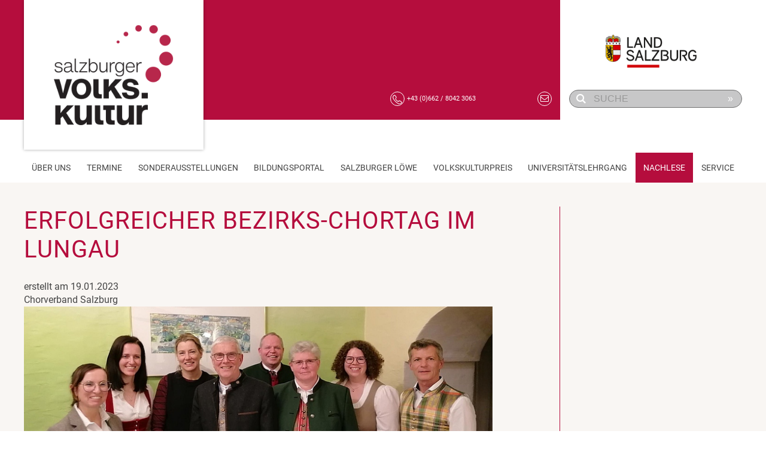

--- FILE ---
content_type: text/html; charset=utf-8
request_url: https://www.salzburgervolkskultur.at/nachlese/detail/erfolgreicher-bezirks-chortag-im-lungau-604
body_size: 5887
content:
<!DOCTYPE html>
<html lang="de-AT">
<head>

<meta charset="utf-8">
<!-- 
	This website is powered by TYPO3 - inspiring people to share!
	TYPO3 is a free open source Content Management Framework initially created by Kasper Skaarhoj and licensed under GNU/GPL.
	TYPO3 is copyright 1998-2025 of Kasper Skaarhoj. Extensions are copyright of their respective owners.
	Information and contribution at https://typo3.org/
-->



<title>Erfolgreicher Bezirks-Chortag im Lungau</title>
<meta http-equiv="x-ua-compatible" content="IE=edge" />
<meta name="generator" content="TYPO3 CMS" />
<meta name="viewport" content="width=device-width, initial-scale=1, maximum-scale=1" />
<meta name="twitter:card" content="summary" />
<meta name="revisit-after" content="5 days" />
<meta name="msapplication-tilecolor" content="#fff" />
<meta name="msapplication-tileimage" content="EXT:svktemplate/Resources/Public/img/favicon/mstile-144x144.png" />
<meta name="msapplication-config" content="EXT:svktemplate/Resources/Public/img/favicon/browserconfig.xml" />
<meta name="theme-color" content="#ffffff" />


<link rel="stylesheet" href="/typo3temp/assets/css/7015c8c4ac5ff815b57530b221005fc6.css?1736880527" media="all">
<link rel="stylesheet" href="/_assets/da037883643583719ff1c16a170c14d9/Css/shariff.min.css?1635822648" media="all">
<link rel="stylesheet" href="/_assets/b32ab375c10cd0b9f89bab13bea7d364/Stylesheets/cart.css?1675359462" media="all">
<link rel="stylesheet" href="/_assets/7d2fa8be0e545f26628bd54dcf34aca6/StyleSheets/vendor.min.css?1741189363" media="all">
<link rel="stylesheet" href="/_assets/7d2fa8be0e545f26628bd54dcf34aca6/StyleSheets/bootstrap.min.css?1726502882" media="all">
<link rel="stylesheet" href="/_assets/7d2fa8be0e545f26628bd54dcf34aca6/StyleSheets/styles.min.css?1742209673" media="all">
<link rel="stylesheet" href="/_assets/7d2fa8be0e545f26628bd54dcf34aca6/StyleSheets/rannerFixes.css?1726502882" media="all">
<link rel="stylesheet" href="/_assets/85f14b2d3ccfdfc419116ec13c196097/Css/ke_search_pi1.css?1708687047" media="all">
<link href="/_assets/f6ef6adaf5c92bf687a31a3adbcb0f7b/Css/news-basic.css?1707408736" rel="stylesheet" >







        <link rel="apple-touch-icon" sizes="180x180" href="/_assets/7d2fa8be0e545f26628bd54dcf34aca6/img/favicon/apple-touch-icon.png">
        <link rel="icon" type="image/png" sizes="32x32" href="/_assets/7d2fa8be0e545f26628bd54dcf34aca6/img/favicon/favicon-32x32.png">
        <link rel="icon" type="image/png" sizes="16x16" href="/_assets/7d2fa8be0e545f26628bd54dcf34aca6/img/favicon/favicon-16x16.png">
        <link rel="manifest" href="/_assets/7d2fa8be0e545f26628bd54dcf34aca6/img/favicon/site.webmanifest">
        <link rel="mask-icon" href="/_assets/7d2fa8be0e545f26628bd54dcf34aca6/img/favicon/safari-pinned-tab.svg" color="#5bbad5">
        <link rel="shortcut icon" href="/_assets/7d2fa8be0e545f26628bd54dcf34aca6/img/favicon/favicon.ico">
    

<link rel="canonical" href="https://www.salzburgervolkskultur.at/nachlese/detail/erfolgreicher-bezirks-chortag-im-lungau-604"/>

</head>
<body id="page-56">





    <div id="headbar-svk" class="uk-visible@m">
        <div class="uk-container">
            <div class="uk-grid uk-grid-small">
                <div class="uk-width-1-2@m left">
                    <div class="logo">
                        <a href="/" title="Home" class="spanover"></a>
                    </div>
                </div>
                <div class="uk-width-1-4@m left uk-inline">
                    <a href="tel:+4366280423063" class="phone">
                        <i class="circle-icon icon-call"></i>
                        <small>+43 (0)662 / 8042 3063</small>
                    </a>

                    <div class="uk-position-right">
                        <a href="mailto:volkskultur@salzburg.gv.at"><i class="circle-icon icon-mail"></i></a>
                    </div>
                </div>
                <div class="uk-width-1-4@m right">
                    
                    <a href="https://www.salzburg.gv.at/themen/kultur/kultursparten/volkskultur" title="Land Salzburg" class="sbg-gv-link" target="_blank"></a>
                    
<div id="c1229" class="frame frame-default frame-type-list frame-layout-0"><div class="tx-kesearch-pi1">
	
    <form method="get" id="quicksearch" name="form_kesearch_pi1" action="/suche">
        
            <input type="hidden" name="id" value="827"/>
        
        
        
        

        <div class="uk-inline">
            <span class="uk-form-icon icon-search-1"></span>
            <button type="submit" class="uk-form-icon uk-form-icon-flip">&raquo;</button>
            <input placeholder="SUCHE" class="uk-input" type="text" name="tx_kesearch_pi1[sword]" value="" />
        </div>

        <input id="kesearchpagenumber" type="hidden" name="tx_kesearch_pi1[page]" value="1"/>
        <input id="resetFilters" type="hidden" name="tx_kesearch_pi1[resetFilters]" value="0"/>
        <input id="sortByField" type="hidden" name="tx_kesearch_pi1[sortByField]" value=""/>
        <input id="sortByDir" type="hidden" name="tx_kesearch_pi1[sortByDir]" value=""/>
    </form>

</div>
</div>


                </div>
            </div>
        </div>
    </div>






    <section id="mainnav" class="mainnav mainnav-svk" uk-sticky="start:150; cls-active: uk-navbar-sticky">

        <nav class="uk-container" uk-navbar>
            <button type="button" class="navbar-toggle uk-hidden@m" uk-toggle="target:.toggle-target; cls:collapsed">
                <span class="sr-only">Toggle navigation</span>
                <span class="icon-bar"></span>
                <span class="icon-bar"></span>
                <span class="icon-bar"></span>
            </button>

            <div class="uk-navbar-brand">
                <a href="/" class="uk-navbar-item uk-logo" id="logo"></a>
            </div>

            <div class="mobileIcons uk-visible@l">
                <a href="tel:+4366280423063"><i class="icon-call"></i></a>
            </div>

            <div class="logo-right">
                <a href="https://www.salzburg.gv.at/themen/kultur/kultursparten/volkskultur" id="logo-right" target="_blank" class="uk-navbar-item uk-logo"></a>
            </div>

            <div class="uk-navbar-right toggle-target collapsed">
                <ul class="uk-navbar-nav">

                    
                        <li class="">
                            <a href="/ueber-uns/portrait-leitbild">Über Uns</a>
                            
                                <div class="uk-navbar-dropdown">
                                    <ul class="uk-nav uk-navbar-dropdown-nav uk-nav-parent-icon">
                                        
                                            <li class=" ">
                                                <a href="/ueber-uns/portrait-leitbild">Portrait &amp; Leitbild</a>
                                                
                                            </li>
                                        
                                            <li class=" ">
                                                <a href="/ueber-uns/team">Team</a>
                                                
                                            </li>
                                        
                                            <li class="uk-parent ">
                                                <a href="/ueber-uns/zeitschrift-salzburger-volkskultur">Zeitschrift Salzburger Volks.kultur</a>
                                                
                                                    <div class="uk-navbar-dropdown uk-drop uk-drop-right-top" uk-drop="pos: right-top" style="left: 175px; top: 0px;">
                                                        <ul class="uk-nav uk-navbar-dropdown-nav">
                                                            
                                                                <li class="">
                                                                    <a href="/ueber-uns/register-zeitschrift-salzburger-volkskultur">Register Zeitschrift Salzburger Volks.kultur</a>
                                                                </li>
                                                            
                                                        </ul>
                                                    </div>
                                                
                                            </li>
                                        
                                            <li class=" ">
                                                <a href="/ueber-uns/wwwbrauchat">www.brauch.at</a>
                                                
                                            </li>
                                        
                                            <li class=" ">
                                                <a href="https://archiv.salzburgervolkskultur.at/fachbibliothek">Fachbibliothek</a>
                                                
                                            </li>
                                        
                                            <li class=" ">
                                                <a href="/ueber-uns/haus-der-volkskulturen">Haus der Volkskulturen</a>
                                                
                                            </li>
                                        
                                            <li class="uk-parent ">
                                                <a href="/ueber-uns/transkulturelle-begegnungen">Transkulturelle Begegnungen</a>
                                                
                                                    <div class="uk-navbar-dropdown uk-drop uk-drop-right-top" uk-drop="pos: right-top" style="left: 175px; top: 0px;">
                                                        <ul class="uk-nav uk-navbar-dropdown-nav">
                                                            
                                                                <li class="">
                                                                    <a href="/transkulturelle-bewegungen/kulturen-stammtisch">Kulturen Stammtisch</a>
                                                                </li>
                                                            
                                                                <li class="">
                                                                    <a href="/transkulturelle-bewegungen/fest-der-volkskulturen">Fest der Volkskulturen</a>
                                                                </li>
                                                            
                                                        </ul>
                                                    </div>
                                                
                                            </li>
                                        
                                            <li class=" ">
                                                <a href="http://www.volkskulturpreis.at/" target="http://www.volkskulturpreis.at/" rel="noreferrer">Salzburger Volkskulturpreis</a>
                                                
                                            </li>
                                        
                                            <li class=" ">
                                                <a href="https://www.salzburgervolkskultur.at/news/news-detail/volkskultur-magazin-regional-tv-salzburg-515" target="https://www.salzburgervolkskultur.at/news/news-detail/volkskultur-magazin-region">Volkskultur Magazin RTS Sendungen</a>
                                                
                                            </li>
                                        
                                            <li class=" ">
                                                <a href="/ueber-uns/mitglied-werden">Mitglied werden</a>
                                                
                                            </li>
                                        
                                    </ul>
                                </div>
                            
                        </li>
                    
                        <li class="">
                            <a href="/termine">Termine</a>
                            
                                <div class="uk-navbar-dropdown">
                                    <ul class="uk-nav uk-navbar-dropdown-nav uk-nav-parent-icon">
                                        
                                            <li class=" ">
                                                <a href="/termine/kinder-und-jugendprogramm">Kinder- und Jugend</a>
                                                
                                            </li>
                                        
                                    </ul>
                                </div>
                            
                        </li>
                    
                        <li class="">
                            <a href="/sonderausstellungen">Sonderausstellungen</a>
                            
                        </li>
                    
                        <li class="">
                            <a href="https://bildungsportal.salzburgervolkskultur.at/weiterbildungen">Bildungsportal</a>
                            
                        </li>
                    
                        <li class="">
                            <a href="/salzburger-loewe">Salzburger Löwe</a>
                            
                        </li>
                    
                        <li class="">
                            <a href="/volkskulturpreis">Volkskulturpreis</a>
                            
                        </li>
                    
                        <li class="">
                            <a href="/universitaetslehrgang">Universitätslehrgang</a>
                            
                        </li>
                    
                        <li class="active">
                            <a href="/nachlese">Nachlese</a>
                            
                        </li>
                    
                        <li class="">
                            <a href="/service/verhaltensgrundsaetze">Service</a>
                            
                                <div class="uk-navbar-dropdown">
                                    <ul class="uk-nav uk-navbar-dropdown-nav uk-nav-parent-icon">
                                        
                                            <li class=" ">
                                                <a href="/service/verhaltensgrundsaetze">Verhaltensgrundsätze SVK</a>
                                                
                                            </li>
                                        
                                            <li class=" ">
                                                <a href="/service/freiwilligenpauschale">Freiwilligenpauschale</a>
                                                
                                            </li>
                                        
                                            <li class=" ">
                                                <a href="/service/spendenbeguenstigung-neu-ab-2024">Spendenbegünstigung Neu ab 2024</a>
                                                
                                            </li>
                                        
                                            <li class=" ">
                                                <a href="/service/musterstatuten">Musterstatuten und Versicherungsschutz</a>
                                                
                                            </li>
                                        
                                            <li class=" ">
                                                <a href="/service/foerderungen">Förderungen</a>
                                                
                                            </li>
                                        
                                            <li class=" ">
                                                <a href="/ueber-uns/zeitschrift-salzburger-volkskultur">Zeitschrift Salzburger Volks.kultur</a>
                                                
                                            </li>
                                        
                                            <li class=" ">
                                                <a href="/service/links">Links</a>
                                                
                                            </li>
                                        
                                    </ul>
                                </div>
                            
                        </li>
                    
                </ul>
            </div>

        </nav>
        <nav class="uk-container subnav uk-hidden@m" uk-navbar>
            <div class="uk-navbar-center">
                <ul class="uk-navbar-nav">
                    <li>
                        <a href="tel:+4366280423063"><i class="circle-icon icon-call"></i></a>
                    </li>
                    <li>
                        <a href="mailto:volkskultur@salzburg.gv.at"><i class="circle-icon icon-mail"></i></a>
                    </li>
                    
                    <li>
                        <a href="#" uk-toggle="target: #searchform-container"><i class="circle-icon icon-search-1"></i></a>
                    </li>
                </ul>
            </div>
        </nav>

        <div id="searchform-container" class="uk-modal" uk-modal>
            <div class="uk-modal-dialog uk-modal-body">
                <h2 class="uk-modal-title">Suche</h2>
                
<div id="c1229" class="frame frame-default frame-type-list frame-layout-0"><div class="tx-kesearch-pi1">
	
    <form method="get" id="quicksearch" name="form_kesearch_pi1" action="/suche">
        
            <input type="hidden" name="id" value="827"/>
        
        
        
        

        <div class="uk-inline">
            <span class="uk-form-icon icon-search-1"></span>
            <button type="submit" class="uk-form-icon uk-form-icon-flip">&raquo;</button>
            <input placeholder="SUCHE" class="uk-input" type="text" name="tx_kesearch_pi1[sword]" value="" />
        </div>

        <input id="kesearchpagenumber" type="hidden" name="tx_kesearch_pi1[page]" value="1"/>
        <input id="resetFilters" type="hidden" name="tx_kesearch_pi1[resetFilters]" value="0"/>
        <input id="sortByField" type="hidden" name="tx_kesearch_pi1[sortByField]" value=""/>
        <input id="sortByDir" type="hidden" name="tx_kesearch_pi1[sortByDir]" value=""/>
    </form>

</div>
</div>


                <button class="uk-modal-close uk-hidden" type="button" class="btn btn-default">Abbrechen</button>
            </div>
        </div>

    </section>
    <div class="menu-margin-bottom"></div>

















<div class="uk-container">
    

    

    

    

    

    

    

    

    

    <div class="uk-grid uk-grid-small">

        <div class="uk-width-3-4@m">
            <div class="uk-container area-left margin-bottom-30px">
                
<div id="c11" class="frame frame-default frame-type-news_newsdetail frame-layout-0"><div class="news news-single"><div class="article" itemscope="itemscope" itemtype="http://schema.org/Article"><h1>Erfolgreicher Bezirks-Chortag im Lungau</h1><div class="date">erstellt am 19.01.2023</div><div class="verband">Chorverband Salzburg</div><img src="/fileadmin/_processed_/5/d/csm_IMG_20230107_200406_edit_876242568902231_9d43711b67.jpg" width="800" height="400" alt="" /><p class="news-img-caption small">
                    Der neue Vorstand im Lungau wurde im Rahmen des Bezirks-Treffens gewählt (vlnr.): Wieland Michaela, Pichler Elke, Seifter Ingrid,
Obermaier Reinhard, Lassacher Michaela, Eßl Christina und Gautsch Felix gemeinsam mit Eßl Wolfgang (Obm. Lungauer Volkskultur, Bildmitte).
                </p><p><strong>Anfang Jänner wurde im Gasthof Goldbründl in Tamsweg zum 23. Bezirks-Chortag eingeladen. Zahlreiche Vertreter der Lungauer Chöre fanden sich ein um über aktuelle Themen und bevorstehende Projekte zu sprechen.</strong></p><p>Mit Zuversicht blickt man im Lungau auf die kommende Zeit: „Für 2023 stehen wieder spannende Projekte und Seminare im Kalender“, so die Bezirksobfrau Michaela Lassacher. Darunter die Lungauer WinterSTIMMung mit über 50 TeilnehmerInnen Anfang Februar, die Lungauer Sing-Tage Ende August (Kooperation mit dem Musikum Tamsweg) und ein Fest in Mariapfarr am Tag der Volkskultur (03. Sept.). Höhepunkt im Lungauer Chorkalender ist wieder das Chorfestival „Feuer &amp; Stimme", welches Mitte Juni in St. Michael mit rund 1.000 SängerInnen über die Bühne gehen wird.</p><p>Einstimmig bestätigt wurde auch die Wahl des neuen Bezirks-Vorstandes. Obfrau Michaela Lassacher bedankte sich bei allen Vorstandsmitgliedern für die gute Zusammenarbeit und vor allem bei Silvia Kirchner, die ihre Ämter als Bezirkschorleiter-Stv. und als langjährige Schriftführerin aus familiären Gründen zurücklegen muss. Der Vorstand setzt sich ab sofort wie folgt zusammen: Bezirkschorleiter: Reinhard Obermayer, Bezirksobfrau: Michaela Lassacher, Bezirksschriftführerin: Elke Pichler, Bezirksschriftführerin-Stv.: Michaela Wieland, Bezirkskassier: Felix Gautsch, Bezirkskassier-Stv.: Michaela Wieland, Jugendreferentin: Ingrid Seifter.</p><p>Die Lungauer Chorszene zeigt sich mit dem neuen Vorstand für die Zukunft bestens vorbereitet. Besonders erfreulich: In Zederhaus hat sich ein neuer Jugendchor (HerzG´song) gegründet, die Zahl der Chöre bleibt mit 35 weiterhin konstant.</p><p>In den Grußworten nahm Wolfgang Eßl (Obmann der Lungauer Volkskultur) Bezug auf den großartigen Einsatz von Obfrau Michaela Lassacher. Er bedankte sich, dass sie den Geist der Lungauer Volkskultur seit Beginn ihrer Arbeit mit großartigem Engagement lebt und weiterträgt und wünscht dem neuen Vorstand das allerbeste. Musikalisch umrahmt wurde der Chortag vom „Ensemble 2741“ unter der Leitung von Michaela Wieland.</p><!-- content elements --><div id="c2697" class="frame frame-default frame-type-svk_gallery frame-layout-0"><div class="imagewall"></div><p class="text-small"></p></div><div id="c2698" class="frame frame-default frame-type-div frame-layout-0"><hr class="ce-div" /></div><a class="btn btn-default" href="javascript:history.back();">Zurück</a></div></div></div>


            </div>
        </div>

        <div class="uk-width-1-4@m">
            
        </div>

    </div>

</div>



<footer>
    <div class="uk-container">
        <div uk-grid>
            <div class="uk-width-1-3@m">
                <div class="fullheight-container">

                    
<div id="c2316" class="frame frame-default frame-type-clubLogos frame-layout-0"><div class="uk-grid uk-grid-small vereins-logos uk-child-width-expand"><div class="uk-width-1-2 uk-width-auto@l uk-width-1-4@s"><div class="teaser"><div class="vereins-logos--imagecontainer" style="background-image: url('/fileadmin/user_upload/footerlogos/01_SBWB_Logo_weiss_300.png')"></div><a href="https://www.salzburg-wohnbau.at/"></a></div></div><div class="uk-width-1-2 uk-width-auto@l uk-width-1-4@s"><div class="teaser"><div class="vereins-logos--imagecontainer" style="background-image: url('/fileadmin/user_upload/schuetterhof_rgb.png')"></div><a href="https://www.schuetterhof.com/"></a></div></div><div class="uk-width-1-2 uk-width-auto@l uk-width-1-4@s"><div class="teaser"><div class="vereins-logos--imagecontainer" style="background-image: url('/fileadmin/user_upload/volksbank-salzburg-ergo-logo_sw.png')"></div><a href="https://www.volksbanksalzburg.at/"></a></div></div><div class="uk-width-1-2 uk-width-auto@l uk-width-1-4@s"><div class="teaser"><div class="vereins-logos--imagecontainer" style="background-image: url('/fileadmin/user_upload/Stiegl_Logo_sw.png')"></div><a href="https://www.stiegl.at/"></a></div></div></div></div>



                </div>
            </div>
            <div class="uk-width-1-3@m uk-text-center">
                <div class="fullheight-container">
                    <div class="uk-position-center">

                        



    
        <a href="/kontakt">Kontakt</a>
         |
    
        <a href="/sitemap">Sitemap</a>
         |
    
        <a href="/impressum">Impressum</a>
         |
    
        <a href="/datenschutz">Datenschutz</a>
        
    
















                    </div>
                </div>
            </div>
            <div class="uk-width-expand@m">
                <div class="fullheight-container right">

                    
<div id="c3305" class="frame frame-default frame-type-clubLogos frame-layout-0"><div class="uk-grid uk-grid-small vereins-logos uk-child-width-expand"><div class="uk-width-1-2 uk-width-auto@l uk-width-1-4@s"><div class="teaser"><div class="vereins-logos--imagecontainer" style="background-image: url('/fileadmin/user_upload/chorverband/user_upload/stadtlogo_rgb.jpg')"></div><a href="https://www.stadt-salzburg.at/home"></a></div></div><div class="uk-width-1-2 uk-width-auto@l uk-width-1-4@s"><div class="teaser"><div class="vereins-logos--imagecontainer" style="background-image: url('/fileadmin/user_upload/svk/SalzburgAG_Logo_ohneClaim_RGB_150pdi_RZ.png')"></div><a href="https://www.salzburg-ag.at/"></a></div></div><div class="uk-width-1-2 uk-width-auto@l uk-width-1-4@s"><div class="teaser"><div class="vereins-logos--imagecontainer" style="background-image: url('/fileadmin/user_upload/svk/user_upload/Logos/fb-kl.png')"></div><a href="https://www.facebook.com/SalzburgerVolkskultur"></a></div></div><div class="uk-width-1-2 uk-width-auto@l uk-width-1-4@s"><div class="teaser"><div class="vereins-logos--imagecontainer" style="background-image: url('/fileadmin/user_upload/svk/user_upload/Logos/insta-kl.png')"></div><a href="https://www.instagram.com/salzburger.volkskultur/"></a></div></div></div></div>


                    
                </div>
            </div>
        </div>
    </div>
</footer>
<a href="#" id="back_to_top"><i></i></a>





    


    <script type="text/plain" data-cookiecategory="analytics"> 
    (function() {
        var gaProperty = 'G-777KV1M3YG';

        var disableStr = 'ga-disable-' + gaProperty;
        if (document.cookie.indexOf(disableStr + '=true') > -1) {window[disableStr] = true; }
        function gaOptout() {document.cookie = disableStr + '=true; expires=Thu, 31 Dec 2099 23:59:59 UTC; path=/';window[disableStr] = true;alert('Das Tracking ist jetzt deaktiviert');}

        if (window[disableStr] == true) return;
        var gtagScript = document.createElement('script');
        gtagScript.async = true;
        gtagScript.src = 'https://www.googletagmanager.com/gtag/js?id=' + gaProperty;
        document.head.appendChild(gtagScript);

        gtagScript.onload = function() {
            window.dataLayer = window.dataLayer || [];
            function gtag(){dataLayer.push(arguments);}
            window.gtag = gtag;

            gtag('js', new Date());
            gtag('config', gaProperty, { 'anonymize_ip': true }); 
        };
    })();
    </script>
<script src="/_assets/7d2fa8be0e545f26628bd54dcf34aca6/JavaScript/vendor.min.js?1741189362"></script>

<script src="/_assets/da037883643583719ff1c16a170c14d9/JavaScript/shariff.complete.js?1635822648"></script>
<script src="/_assets/b32ab375c10cd0b9f89bab13bea7d364/JavaScripts/cart.js?1675359462"></script>
<script src="/_assets/7d2fa8be0e545f26628bd54dcf34aca6/JavaScript/scripts.min.js?1741863118"></script>



</body>
</html>

--- FILE ---
content_type: text/css; charset=utf-8
request_url: https://www.salzburgervolkskultur.at/_assets/7d2fa8be0e545f26628bd54dcf34aca6/StyleSheets/styles.min.css?1742209673
body_size: 13055
content:
/*!
 * Salzburger Volkskultur v1.0.0 (http://www.salzburgervolkskultur.at)
 * Copyright 2019-2025 ranner.de
 */.alt-font,.body-font,.heading-font,body{font-family:Roboto,sans-serif}.sr-only,a{overflow:hidden}.btn,a,ul li:before{display:inline-block}.btn,.btn.download,.supercenter{position:relative}#headbar form#quicksearch button,#headbar-bildungsprogramm form#quicksearch button,#headbar-svk form#quicksearch button,#subnav-right li a,.alt-font,.eventslist .more .btn,.eventslist h2,.newslist .more .btn,.newslist h2,h1{text-transform:uppercase}.pagination,ul li,ul.memberlist,ul.memberlist ul,ul.multi-column,ul.uk-pagination{list-style:none}.contactdetail img,a,hr{max-width:100%}.heading-font{font-weight:900;letter-spacing:1px;color:#B50d3d}.body-font,body,em{color:#444}.alt-font{letter-spacing:2px}.supercenter{top:50%;-webkit-transform:translateY(-50%);-ms-transform:translateY(-50%);transform:translateY(-50%);margin:0 auto}.animated{-webkit-animation-duration:1s;animation-duration:1s;-webkit-animation-fill-mode:both;animation-fill-mode:both}.animated.infinite{-webkit-animation-iteration-count:infinite;animation-iteration-count:infinite}@-webkit-keyframes bounce{20%,53%,80%,from,to{-webkit-animation-timing-function:cubic-bezier(.215,.61,.355,1);animation-timing-function:cubic-bezier(.215,.61,.355,1);-webkit-transform:translate3d(0,0,0);transform:translate3d(0,0,0)}40%,43%{-webkit-animation-timing-function:cubic-bezier(.755,.05,.855,.06);animation-timing-function:cubic-bezier(.755,.05,.855,.06);-webkit-transform:translate3d(0,-30px,0);transform:translate3d(0,-30px,0)}70%{-webkit-animation-timing-function:cubic-bezier(.755,.05,.855,.06);animation-timing-function:cubic-bezier(.755,.05,.855,.06);-webkit-transform:translate3d(0,-15px,0);transform:translate3d(0,-15px,0)}90%{-webkit-transform:translate3d(0,-4px,0);transform:translate3d(0,-4px,0)}}@keyframes bounce{20%,53%,80%,from,to{-webkit-animation-timing-function:cubic-bezier(.215,.61,.355,1);animation-timing-function:cubic-bezier(.215,.61,.355,1);-webkit-transform:translate3d(0,0,0);transform:translate3d(0,0,0)}40%,43%{-webkit-animation-timing-function:cubic-bezier(.755,.05,.855,.06);animation-timing-function:cubic-bezier(.755,.05,.855,.06);-webkit-transform:translate3d(0,-30px,0);transform:translate3d(0,-30px,0)}70%{-webkit-animation-timing-function:cubic-bezier(.755,.05,.855,.06);animation-timing-function:cubic-bezier(.755,.05,.855,.06);-webkit-transform:translate3d(0,-15px,0);transform:translate3d(0,-15px,0)}90%{-webkit-transform:translate3d(0,-4px,0);transform:translate3d(0,-4px,0)}}.animated.bounce{-webkit-animation-name:bounce;animation-name:bounce;-webkit-transform-origin:center bottom;transform-origin:center bottom}@-webkit-keyframes bounceLitte{20%,53%,80%,from,to{-webkit-animation-timing-function:cubic-bezier(.215,.61,.355,1);animation-timing-function:cubic-bezier(.215,.61,.355,1);-webkit-transform:translate3d(0,0,0);transform:translate3d(0,0,0)}40%,43%{-webkit-animation-timing-function:cubic-bezier(.755,.05,.855,.06);animation-timing-function:cubic-bezier(.755,.05,.855,.06);-webkit-transform:translate3d(0,-15px,0);transform:translate3d(0,-15px,0)}70%{-webkit-animation-timing-function:cubic-bezier(.755,.05,.855,.06);animation-timing-function:cubic-bezier(.755,.05,.855,.06);-webkit-transform:translate3d(0,-15px,0);transform:translate3d(0,-7px,0)}90%{-webkit-transform:translate3d(0,-2px,0);transform:translate3d(0,-2px,0)}}@keyframes bounceLitte{20%,53%,80%,from,to{-webkit-animation-timing-function:cubic-bezier(.215,.61,.355,1);animation-timing-function:cubic-bezier(.215,.61,.355,1);-webkit-transform:translate3d(0,0,0);transform:translate3d(0,0,0)}40%,43%{-webkit-animation-timing-function:cubic-bezier(.755,.05,.855,.06);animation-timing-function:cubic-bezier(.755,.05,.855,.06);-webkit-transform:translate3d(0,-15px,0);transform:translate3d(0,-15px,0)}70%{-webkit-animation-timing-function:cubic-bezier(.755,.05,.855,.06);animation-timing-function:cubic-bezier(.755,.05,.855,.06);-webkit-transform:translate3d(0,-7px,0);transform:translate3d(0,-7px,0)}90%{-webkit-transform:translate3d(0,-2px,0);transform:translate3d(0,-2px,0)}}.animated.bounceLitte{-webkit-animation-name:bounceLitte;animation-name:bounceLitte;-webkit-transform-origin:center bottom;transform-origin:center bottom}@-webkit-keyframes rotateInUpRight{from{-webkit-transform-origin:right bottom;transform-origin:right bottom;-webkit-transform:rotate3d(0,0,1,-90deg);transform:rotate3d(0,0,1,-90deg);opacity:0}to{-webkit-transform-origin:right bottom;transform-origin:right bottom;-webkit-transform:none;transform:none;opacity:1}}@keyframes rotateInUpRight{from{-webkit-transform-origin:right bottom;transform-origin:right bottom;-webkit-transform:rotate3d(0,0,1,-90deg);transform:rotate3d(0,0,1,-90deg);opacity:0}to{-webkit-transform-origin:right bottom;transform-origin:right bottom;-webkit-transform:none;transform:none;opacity:1}}.animated.rotateInUpRight{-webkit-animation-name:rotateInUpRight;animation-name:rotateInUpRight}@-webkit-keyframes flip{from{-webkit-transform:perspective(400px) rotate3d(0,1,0,-360deg);transform:perspective(400px) rotate3d(0,1,0,-360deg);-webkit-animation-timing-function:ease-out;animation-timing-function:ease-out}40%{-webkit-transform:perspective(400px) translate3d(0,0,150px) rotate3d(0,1,0,-190deg);transform:perspective(400px) translate3d(0,0,150px) rotate3d(0,1,0,-190deg);-webkit-animation-timing-function:ease-out;animation-timing-function:ease-out}50%{-webkit-transform:perspective(400px) translate3d(0,0,150px) rotate3d(0,1,0,-170deg);transform:perspective(400px) translate3d(0,0,150px) rotate3d(0,1,0,-170deg);-webkit-animation-timing-function:ease-in;animation-timing-function:ease-in}80%{-webkit-transform:perspective(400px) scale3d(.95,.95,.95);transform:perspective(400px) scale3d(.95,.95,.95);-webkit-animation-timing-function:ease-in;animation-timing-function:ease-in}to{-webkit-transform:perspective(400px);transform:perspective(400px);-webkit-animation-timing-function:ease-in;animation-timing-function:ease-in}}@keyframes flip{from{-webkit-transform:perspective(400px) rotate3d(0,1,0,-360deg);transform:perspective(400px) rotate3d(0,1,0,-360deg);-webkit-animation-timing-function:ease-out;animation-timing-function:ease-out}40%{-webkit-transform:perspective(400px) translate3d(0,0,150px) rotate3d(0,1,0,-190deg);transform:perspective(400px) translate3d(0,0,150px) rotate3d(0,1,0,-190deg);-webkit-animation-timing-function:ease-out;animation-timing-function:ease-out}50%{-webkit-transform:perspective(400px) translate3d(0,0,150px) rotate3d(0,1,0,-170deg);transform:perspective(400px) translate3d(0,0,150px) rotate3d(0,1,0,-170deg);-webkit-animation-timing-function:ease-in;animation-timing-function:ease-in}80%{-webkit-transform:perspective(400px) scale3d(.95,.95,.95);transform:perspective(400px) scale3d(.95,.95,.95);-webkit-animation-timing-function:ease-in;animation-timing-function:ease-in}to{-webkit-transform:perspective(400px);transform:perspective(400px);-webkit-animation-timing-function:ease-in;animation-timing-function:ease-in}}.animated.flip{-webkit-backface-visibility:visible;backface-visibility:visible;-webkit-animation-name:flip;animation-name:flip}@-webkit-keyframes fadeInLeft{from{opacity:0;-webkit-transform:translate3d(-100%,0,0);transform:translate3d(-100%,0,0)}to{opacity:1;-webkit-transform:none;transform:none}}@keyframes fadeInLeft{from{opacity:0;-webkit-transform:translate3d(-100%,0,0);transform:translate3d(-100%,0,0)}to{opacity:1;-webkit-transform:none;transform:none}}.animated.fadeInLeft{-webkit-animation-name:fadeInLeft;animation-name:fadeInLeft}@-webkit-keyframes fadeInUp{from{opacity:0;-webkit-transform:translate3d(0,100%,0);transform:translate3d(0,100%,0)}to{opacity:1;-webkit-transform:none;transform:none}}@keyframes fadeInUp{from{opacity:0;-webkit-transform:translate3d(0,100%,0);transform:translate3d(0,100%,0)}to{opacity:1;-webkit-transform:none;transform:none}}.animated.fadeInUp{-webkit-animation-name:fadeInUp;animation-name:fadeInUp}body,html{font-size:16px}body{background:#f9f6f3;webkit-tap-highlight-color:#bbb}::-moz-selection{color:#fff;text-shadow:none;background:#555}::selection{color:#fff;text-shadow:none;background:#555}img::selection{color:#fff;background:0 0}img::-moz-selection{color:#fff;background:0 0}a{-webkit-transition:all .35s;-moz-transition:all .35s;transition:all .35s;color:#B50d3d;text-overflow:ellipsis;vertical-align:middle}a:focus,a:hover{color:#6e0825;outline:0}a img{outline:0}hr{border-width:1px;border-color:#B50d3d}em{font-style:italic}.red{color:#900}.btn{color:#fff;font-size:1em;border:1px solid #B50d3d;background-color:#B50d3d;border-radius:.5em;padding:.5em 1.5em;text-decoration:none}.btn:hover{background-color:#850a2d;color:#fff;text-decoration:none}.btn.active{background:#fff;border:1px solid #B50d3d;color:#B50d3d}.btn.download{background:0 0;padding:0 25px 0 0;border:none;color:#B50d3d}.btn.download:after{font-family:fontello;content:"\E805";position:absolute;right:0;top:0}.btn.progress-show{padding-left:30px}.btn.progress-show:before{content:' ';position:absolute;left:5px;display:block;width:20px;height:20px;background:url(../img/icons/progress_ani.gif) center center no-repeat;background-size:cover}.btn.btn-default{font-size:14px;padding:6px 12px}.btn.accordion{font-size:14px;padding:12px;display:block;text-align:left}.area-left,.padding-right-1-8{padding-right:12.5%!important}.transparent{opacity:0;visibility:hidden}.bold{font-weight:700}hr.light{border-color:#fff}.bg-white{background:#fff}.font-thin{font-weight:200}.font-thinest{font-weight:100}.font-normal{font-weight:400}.font-boldest{font-weight:700;font-weight:800}.h1,.h2,.h3,.h4,.h5,.h6,h1,h2,h3,h4,h5,h6{font-family:Roboto,sans-serif;font-weight:900;letter-spacing:1px;color:#B50d3d;margin:0 0 .67em}h1,h2,header>h3,ul li:before{font-weight:400}h1{font-size:40px}@media (max-width:600px){h1{font-size:20px;margin-bottom:10px}}h2{font-size:30px}@media (max-width:600px){h2{font-size:20px;margin-bottom:10px}}header>h3{color:#444;font-size:25px;margin:20px 0}ul.multi-column{-moz-column-count:2;-moz-column-gap:20px;-moz-column-fill:auto;-webkit-column-count:2;-webkit-column-gap:20px;-webkit-column-fill:auto;column-count:2;column-gap:20px;column-fill:auto;columns:2;-webkit-columns:2;-moz-columns:2}ul{padding-left:0}ul li{padding-left:1em;position:relative}ul li:before{position:absolute;left:0;top:0;text-align:center;content:'»';margin-right:.25em}.fullheight-container{position:relative;height:100%;display:flex}.text-muted{color:#848484}.small,.text-small{font-size:.8em}.text-justify{text-align:justify}.bg-fixed{background-attachment:fixed}.no-wrap{white-space:nowrap}.no-border{border:none!important}.floatLeft{float:left}img.floatLeft{margin-top:5px;margin-right:15px;margin-bottom:15px}.bg-contain{background-position:center center;background-repeat:no-repeat;background-size:contain}.margin-top-0px{margin-top:0!important}.margin-top-15px{margin-top:15px!important}.margin-top-20px{margin-top:20px!important}.margin-top-30px{margin-top:30px!important}.margin-top-40px{margin-top:40px!important}.margin-top-50px{margin-top:50px!important}.margin-bottom-0px{margin-bottom:0!important}.margin-bottom-15px{margin-bottom:15px!important}.margin-bottom-20px{margin-bottom:20px!important}.margin-bottom-30px{margin-bottom:30px!important}.margin-bottom-40px{margin-bottom:40px!important}.margin-bottom-50px{margin-bottom:50px!important}.margin-bottom-60px{margin-bottom:60px!important}.margin-left-minus-10px{margin-left:-10px}.margin-left-minus-15px{margin-left:-15px}.no-padding,.sr-only{padding:0}.border-right{border-right:1px solid #B50d3d!important}.mapContainer{width:100%;height:500px}.regsign{display:inline-block}.regsign::before{content:"\00AE";font-style:normal;vertical-align:super;font-size:.5em}#breadcrumb ul:before,#headbar .left a,#headbar .left.uk-inline a.phone>*,#headbar-bildungsprogramm .left.uk-inline a.phone>*,#headbar-svk .left.uk-inline a.phone>*,#mainnav.mainnav .uk-navbar-nav li a{vertical-align:middle}input.touchspin{width:100px}q{quotes:"\201C" "\201D" "\2018" "\2019"}.sr-only{position:absolute;width:1px;height:1px;margin:-1px;clip:rect(0,0,0,0);border:0}.no-before:before{display:none!important}.no-margin{margin:0!important}.spanover{position:absolute!important;top:0;left:0;bottom:0;right:0}.position-relative{position:relative}.display-block{display:block}.display-inline-block{display:inline-block}.display-inline{display:inline}.text-color-main{color:#B50d3d}#breadcrumb{background:rgba(255,255,255,.75);border-bottom:2px solid #eee}#breadcrumb ul:before{content:" ";display:inline-block;width:25px;height:25px}#breadcrumb ul li{display:inline-block;margin:10px 10px 10px 0;font-size:14px}#breadcrumb ul li:before{content:"»";position:relative;line-height:.6em;top:-.125em}#breadcrumb ul li:nth-child(1){padding-left:5px}#breadcrumb ul li:nth-child(1):before{content:""}.link-basket{position:relative;overflow:visible!important}.link-basket .icon-basket-container{overflow:hidden}.link-basket .uk-badge{position:absolute;top:-10px;left:50%}.circle-icon{border:1px solid #fff;border-radius:50%;display:inline-block;width:1.5em;height:1.5em;margin-left:.25em;margin-right:.25em;overflow:hidden;float:left}.circle-icon:before{display:block;margin:0 auto;text-align:center;line-height:1.5em}.circle-icon:hover:before{font-weight:700}.circle-icon.icon-mail::before{left:auto;line-height:1.5em}.vereins-logos hr{clear:both;display:table;visibility:hidden;height:15px;width:100%}.vereins-logos.uk-grid{margin-top:40px}.vereins-logos .teaser{padding-top:66%;position:relative;background:#fff;border:1px solid #c7c7c7}.vereins-logos .teaser:hover{border-color:#B50d3d}.vereins-logos .teaser a,.vereins-logos .teaser>div{position:absolute;top:0;left:0;right:0;bottom:0;margin:10px}.vereins-logos .teaser a.fullcover,.vereins-logos .teaser>div.fullcover{margin:0;background-size:cover}.vereins-logos--imagecontainer{background-color:#fff;background-repeat:no-repeat;background-position:center center;background-size:contain}.logo-volkstanz{background:url(../img/logo/volkstanz-quer.png) center center no-repeat #fff;background-size:contain}.logo-svk-white{background:url(../img/logo/svk-v24-weiss.png) center center no-repeat #fff;background-size:contain}.logo-heimatvereine{background:url(../img/logo/heimatvereine.png) center center no-repeat #fff;background-size:contain}.logo-schuetzen{background:url(../img/logo/schuetzen.png) center center no-repeat #fff;background-size:contain}.logo-volksliedwerk{background:url(../img/logo/volksliedwerk.png) center center no-repeat #fff;background-size:contain}.logo-blasmusik{background:url(../img/logo/blasmusik.png) center center no-repeat #fff;background-size:contain}.logo-choere{background:url(../img/logo/choere.png) center center no-repeat #fff;background-size:contain}.logo-museen{background:url(../img/logo/museen.png) center center no-repeat #fff;background-size:contain}.logo-verbaende{background:url(../img/logo/verbaende.png) center center no-repeat #fff;background-size:contain}.logo-bildungsprogramm{background:url(../img/logo/bildungsprogramm-v24.png) center center no-repeat #fff;background-size:contain}.area-left{border-right:1px solid #B50d3d!important}@media (max-width:959px){.area-left{padding-right:0!important;border-right:none!important}}.uk-accordion.list .uk-accordion-content{margin-top:-5px;background:#c7c7c7;padding:0 15px}.contactdetail h2{font-size:16px;font-weight:700}table.contacts td.name{padding-right:35px;text-align:right;position:relative}table.contacts td.name a.link-detail{position:absolute;right:5px;top:3px;font-size:11px;color:#fff}table.contacts td.name a.link-detail .circle-icon{border-color:#fff;background:#B50d3d}table.contacts td.name a.link-detail:hover{color:#B50d3d}table.contacts td.name a.link-detail:hover .circle-icon{background:#fff;border-color:#fff}table.contacts tr th{background:#fff;color:#B50d3d;font-weight:700}table.contacts tr td,table.contacts tr th{padding:3px 12px;font-size:.875rem}table.contacts tbody:before{content:".";display:block;line-height:10px;text-indent:-99999px}table.contacts thead:before{content:".";display:block;line-height:20px;text-indent:-99999px}#subnav-right li:before,.uk-accordion li:before{content:''}.uk-container{width:100%;max-width:1300px;box-sizing:border-box}.uk-container.center{width:auto;box-sizing:content-box}.uk-open>.uk-modal-dialog{border-radius:20px 0;position:relative}.uk-open>.uk-modal-dialog .uk-modal-close.close-x{position:absolute;top:5px;right:5px;border:0}.uk-grid>.uk-width-auto,.uk-grid>.uk-width-auto\@l,.uk-grid>.uk-width-auto\@m,.uk-grid>.uk-width-auto\@s{flex:1 1 auto}.uk-grid>*>.uk-margin-small,.uk-grid>*>.uk-margin-small-bottom{margin-bottom:10px}.uk-grid>*>.uk-margin-medium,.uk-grid>*>.uk-margin-medium-bottom{margin-bottom:40px}.uk-grid>*>.uk-margin-large,.uk-grid>*>.uk-margin-large-bottom{margin-bottom:70px}.uk-form-controls>.half{max-width:49%;min-width:130px}.uk-accordion li{padding-left:0}.uk-accordion li a.uk-accordion-title{color:#fff;border:1px solid #B50d3d;background-color:#B50d3d;border-radius:.5em;padding:.5em .5em .5em 1em;text-decoration:none;position:relative;font-size:1em;display:block}.uk-cover-container.teaser .overlay p,ul.memberlist li:before,ul.memberlist ul li:before,ul.uk-pagination li::before{display:none}.uk-accordion li a.uk-accordion-title:hover{background-color:#850a2d;color:#fff;text-decoration:none}.uk-accordion li a.uk-accordion-title.active{background:#fff;border:1px solid #B50d3d;color:#B50d3d}@media (min-width:960px){.uk-accordion li a.uk-accordion-title{padding:1em}}.uk-input,.uk-select,.uk-textarea{border-color:#B50d3d;border-radius:6px}.uk-navbar-dropdown{padding:15px}.uk-input.undisable{border-color:#B50d3d;background:#fff}.uk-navbar .uk-navbar-nav{gap:0;flex-wrap:wrap-reverse;align-self:flex-end}.icon-mail::before{position:relative;left:-.2em;font-size:.9em;line-height:1.111em}.icon-angle-double-right::before{font-family:uni;content:'»'}.tx-cart-products span.price{white-space:nowrap}.tx-cart-products .small.teaser h1,.tx-cart-products .small.teaser h2,.tx-cart-products .small.teaser h3,.tx-cart-products .small.teaser h4,.tx-cart-products .small.teaser h5,.tx-cart-products .small.teaser h6{font-size:1em;font-weight:700}.tx-cart-products .small.teaser p{margin:0;padding:0}.tx-cart-products td .product-image{max-width:100%}ul.memberlist .uk-grid{margin-top:0}ul.memberlist li{padding:3px 0}ul.memberlist li .uk-badge{color:#B50d3d!important;background:#fff;position:absolute;right:30px}ul.memberlist li .expand{width:15px;height:25px;position:absolute;background-image:url(data:image/svg+xml;charset=UTF-8,%3Csvg%20width%3D%2213%22%20height%3D%2213%22%20viewBox%3D%220%200%2013%2013%22%20xmlns%3D%22http%3A%2F%2Fwww.w3.org%2F2000%2Fsvg%22%3E%0A%20%20%20%20%3Crect%20fill%3D%22%23666%22%20width%3D%2213%22%20height%3D%221%22%20x%3D%220%22%20y%3D%226%22%20%2F%3E%0A%20%20%20%20%3Crect%20fill%3D%22%23666%22%20width%3D%221%22%20height%3D%2213%22%20x%3D%226%22%20y%3D%220%22%20%2F%3E%0A%3C%2Fsvg%3E);background-repeat:no-repeat;background-position:50% 50%;right:10px}ul.memberlist li .expand.open{background-image:url(data:image/svg+xml;charset=UTF-8,%3Csvg%20width%3D%2213%22%20height%3D%2213%22%20viewBox%3D%220%200%2013%2013%22%20xmlns%3D%22http%3A%2F%2Fwww.w3.org%2F2000%2Fsvg%22%3E%0A%20%20%20%20%3Crect%20fill%3D%22%23666%22%20width%3D%2213%22%20height%3D%221%22%20x%3D%220%22%20y%3D%226%22%20%2F%3E%0A%3C%2Fsvg%3E)}body #CybotCookiebotDialog{border:10px solid #B50d3d}body #CybotCookiebotDialog:after{content:' ';position:fixed;z-index:99999;background-color:rgba(0,0,0,.1);left:0;right:0;bottom:0;top:0}.pagination .page-link,body #CybotCookiebotDialog #CybotCookiebotDialogBody{position:relative;background-color:#fff}body #CybotCookiebotDialog #CybotCookiebotDialogBody a#CybotCookiebotDialogBodyLevelButtonLevelOptinAllowallSelection,body #CybotCookiebotDialog #CybotCookiebotDialogBody a#CybotCookiebotDialogBodyLevelButtonLevelOptinDeclineAll{background-color:#bbb!important;border:1px solid #999!important}body #CybotCookiebotDialog #CybotCookiebotDialogBody a#CybotCookiebotDialogBodyLevelButtonLevelOptinAllowallSelection:hover,body #CybotCookiebotDialog #CybotCookiebotDialogBody a#CybotCookiebotDialogBodyLevelButtonLevelOptinDeclineAll:hover{background-color:#aaa!important}body #CybotCookiebotDialog #CybotCookiebotDialogBody a#CybotCookiebotDialogBodyLevelButtonLevelOptinAllowAll{padding:15px 0;background-color:green}body #CybotCookiebotDialog #CybotCookiebotDialogBody a#CybotCookiebotDialogBodyLevelButtonLevelOptinAllowAll:hover{background-color:#016401!important}.uk-cover-container.teaser .overlay{bottom:0!important}.uk-cover-container.teaser:hover .overlay p{display:block}.frame-type-div h1,.frame-type-div h2,.frame-type-div h3,.page-navigation ul li::before{display:none}.cc_div .c-bn{padding:1em 1.25em}.page-navigation ul li{padding:0 8px}.pagination,.pagination li{padding-left:0}.pagination{display:flex;border-radius:.25rem}.pagination li::before{display:none}.pagination .page-link{display:block;padding:.5rem .75rem;margin-left:-1px;line-height:1.25;color:#007bff;border:1px solid #dee2e6}.pagination .page-link:hover{color:#0056b3;text-decoration:none;background-color:#e9ecef;border-color:#dee2e6}.pagination .page-link:focus{z-index:2;outline:0;box-shadow:0 0 0 .2rem rgba(0,123,255,.25)}.pagination .page-link:not(:disabled):not(.disabled){cursor:pointer}.pagination .page-item:first-child .page-link{margin-left:0;border-top-left-radius:.25rem;border-bottom-left-radius:.25rem}.pagination .page-item:last-child .page-link{border-top-right-radius:.25rem;border-bottom-right-radius:.25rem}.pagination .page-item.active .page-link{z-index:1;color:#007bff;background-color:#007bff;border-color:#dee2e6}.pagination .page-item.disabled .page-link{color:#6c757d;pointer-events:none;cursor:auto;background-color:#fff;border-color:#dee2e6}.pagination .icon img,.pagination .icon svg{display:block;height:100%;width:100%;transform:translate3d(0,0,0)}.pagination .icon *{display:block;line-height:inherit}.pagination .icon-markup{position:absolute;display:block;text-align:center;top:0;left:0;right:0;bottom:0}.pagination .icon-overlay{position:absolute;bottom:0;right:0;height:68.75%;width:68.75%;text-align:center}.pagination .icon-color{fill:currentColor}.pagination .icon-spin .icon-markup{-webkit-animation:icon-spin 2s}.kesearch_pagebrowser ul{margin-top:20px}.kesearch_pagebrowser ul li::before{display:none}.kesearch_pagebrowser ul li{display:inline}.kesearch_pagebrowser ul li:first-of-type{padding-left:0}.uk-navbar{min-height:50px;z-index:9}.uk-navbar button.navbar-toggle{position:absolute;left:7px;top:0;padding:9px 3px;margin-top:8px;margin-right:15px;margin-bottom:8px;background-color:transparent;background-image:none;border:none}.uk-navbar button.navbar-toggle .icon-bar{display:block;width:42px;height:2px;border-radius:1px;background-color:#fff}.uk-navbar button.navbar-toggle .icon-bar+.icon-bar{margin-top:7px}.uk-navbar .uk-navbar-nav>li>a{min-height:50px;line-height:3em}.uk-navbar .uk-navbar-brand a#logo{align-items:baseline}.uk-navbar .mobileIcons{position:absolute;display:none;right:80px;top:12px;width:50%;text-align:right}.uk-navbar .mobileIcons a{display:contents;font-size:30px;line-height:40px;margin:5px 10px 0;color:#666}@media (max-width:959px){.uk-navbar .uk-navbar-item{min-height:65px}.uk-navbar .toggle-target.collapsed{display:none}.uk-navbar .toggle-target .uk-navbar-nav{display:block;top:50px;position:absolute;left:0;right:0;width:100%;background:#fff;max-height:calc(100vh - 50px);overflow-y:auto}.uk-navbar .toggle-target .uk-navbar-nav li a{display:block;min-height:0;line-height:2.5em;padding:0 15px!important}.uk-navbar .toggle-target .uk-navbar-dropdown{width:90%;min-width:200px;top:0!important;position:relative;background:0 0;border:none;box-shadow:none;padding:10px 0 15px 30px}.uk-navbar .toggle-target .uk-navbar-dropdown[class*=uk-navbar-dropdown-bottom]{margin-top:0}}#mainnav,#mainnav.uk-navbar-sticky{background:#fff}#mainnav .uk-navbar-brand a#logo{display:block;width:250px;height:auto;background:url(../img/logo/logo.png) center center no-repeat;background-size:contain;margin-right:100px}#mainnav .uk-navbar-nav .search-item>a:before,#mainnav .uk-navbar-nav li:before,#mainnav .uk-navbar-nav>li>a:before,a#back_to_top{display:none}#mainnav .uk-navbar-nav li{font-family:Roboto,sans-serif!important;color:#444!important;font-weight:500;padding:0}#mainnav .uk-navbar-nav li:hover{background-color:#eee}@media (max-width:959px){#mainnav .uk-navbar-brand a#logo{width:100%;max-width:300px;height:60px;background-size:60px auto}#mainnav .uk-navbar-nav li:hover{background-color:transparent}}#mainnav .uk-navbar-nav li a{font-weight:400}#mainnav .uk-navbar-nav li a:hover{color:#B50d3d}#mainnav .uk-navbar-nav li.active>a{color:#fff;background:#B50d3d}#mainnav .uk-navbar-nav>li>a{font-weight:500;color:#444}#mainnav .uk-navbar-nav>li>.uk-navbar-dropdown{width:auto;min-width:200px}#mainnav .uk-navbar-nav>li>.uk-navbar-dropdown a{padding:5px 20px 5px 10px;white-space:nowrap}#mainnav .uk-navbar-nav>li.search-item a{line-height:1.8em;height:1.8em;top:.5em}#mainnav .uk-navbar-nav>li.search-item:hover{background-color:transparent}#mainnav .uk-navbar-nav .uk-navbar-dropdown-nav{font-size:1em}#mainnav .uk-navbar-nav .uk-navbar-dropdown-nav li{border-bottom:1px solid #ddd}#mainnav .uk-navbar-nav .uk-navbar-dropdown-nav li:last-child,.newslist .event:last-of-type{border-bottom:none}#mainnav .uk-navbar-nav button{padding:0 15px}#mainnav .uk-navbar-nav form{margin:0}#subnav-right li{padding-left:0;margin-bottom:30px}#subnav-right li a{color:#fff;border:1px solid #B50d3d;background-color:#B50d3d;border-radius:.5em;padding:.5em 1.5em;text-decoration:none;position:relative;font-size:1em;display:block}#headbar .left.uk-inline a.phone small,#headbar-bildungsprogramm .left.uk-inline a.phone small,#headbar-svk .left.uk-inline a.phone small{font-size:11px}#subnav-right li a:hover{background-color:#850a2d;color:#fff;text-decoration:none}#subnav-right li a.active,#subnav-right li.active a{background:#fff;border:1px solid #B50d3d;color:#B50d3d}a#back_to_top{position:fixed;bottom:15px;right:0;background-color:rgba(0,0,0,.5);text-decoration:none;text-align:center;line-height:33px;width:50px;height:40px;z-index:999;color:#fff;border:1px solid #ccc;border-right:none;border-radius:0}a#back_to_top i{position:relative;top:3px;border:solid #fff;border-width:3px 0 0 3px;display:inline-block;padding:3px;transform:rotate(45deg);-webkit-transform:rotate(45deg)}#headbar-bildungsprogramm .left a.link-basket,#headbar-svk .left a.link-basket{display:none}a#back_to_top:hover{background-color:#666}#headbar-svk{background:linear-gradient(90deg,#B50d3d 0,#B50d3d 50%,#fff 50%,#fff 100%)}#headbar-svk .left{background:#B50d3d;color:#fff}#headbar-svk .left .logo,#headbar.mobile .logo{background:url(../img/logo/svk-v24.png) center center no-repeat #fff;-webkit-box-shadow:0 0 5px 0 rgba(0,0,0,.33);-moz-box-shadow:0 0 5px 0 rgba(0,0,0,.33);z-index:10}#headbar-svk .left a{color:#fff;text-overflow:ellipsis;display:inline-block;white-space:nowrap}#headbar-svk .left.uk-inline{padding-top:153px}#headbar-svk .left.uk-inline .uk-position-right{padding-top:153px;padding-right:10px}#headbar-svk .left .logo{position:relative;height:250px;background-size:200px;margin-bottom:-50px;width:300px;box-shadow:0 0 5px 0 rgba(0,0,0,.33)}@media (max-width:1440px){#headbar-svk .left .logo{margin-left:0}}#headbar-svk .right{height:200px;background:url(../img/logo/landsalzburg.png) center 40% no-repeat #fff;background-size:50%;padding-top:150px}#headbar-svk .right a.sbg-gv-link{display:block;height:150px;width:300px;position:absolute;top:0}#headbar-svk form#quicksearch .uk-form-icon{color:#fff}#headbar-svk form#quicksearch button{width:auto;background:0 0;border:none;color:#fff;padding:0 15px}#headbar-svk form#quicksearch input.uk-input{background:#c7c7c8;padding-right:80px!important;height:30px;border-radius:15px;border:1px solid #707070;color:#444}#headbar{background:linear-gradient(90deg,#B50d3d 0,#B50d3d 50%,#CC4F46 50%,#CC4F46 100%)}#headbar .logo{position:relative}@media (min-width:960px){#headbar.mobile{display:none}}#headbar.mobile .logo{position:relative;height:80px;box-sizing:content-box;background-size:contain;background-origin:content-box;padding:15px;box-shadow:0 0 5px 0 rgba(0,0,0,.33)}#headbar .left{background:#B50d3d;color:#fff}#headbar .left a{color:#fff;text-overflow:ellipsis;display:inline-block;overflow:hidden;white-space:nowrap}#headbar .left.uk-inline{padding-top:25px}#headbar .left.uk-inline .uk-position-right{padding-top:25px;padding-right:10px}#headbar .left .logo,#headbar .right{position:relative;height:80px;padding-top:80px}#headbar .left .logo{box-sizing:content-box;background:url(../img/logo/svk-v24.png) center center no-repeat #fff;background-size:66%;margin-bottom:-80px;margin-left:-100px;-webkit-box-shadow:0 0 5px 0 rgba(0,0,0,.33);-moz-box-shadow:0 0 5px 0 rgba(0,0,0,.33);box-shadow:0 0 5px 0 rgba(0,0,0,.33);z-index:10}#headbar .right{background:url(../img/logo/landsbg-weiss.png) center 40% no-repeat #CC4F46;background-size:50%}#headbar .right a.sbg-gv-link{display:block;height:150px;width:300px;position:absolute;top:0}#headbar-bildungsprogramm .left .logo,#headbar-bildungsprogramm.mobile .logo{position:relative;z-index:10;-webkit-box-shadow:0 0 5px 0 rgba(0,0,0,.33);-moz-box-shadow:0 0 5px 0 rgba(0,0,0,.33)}#headbar form#quicksearch{margin-top:0;margin-right:15px}#headbar form#quicksearch .uk-form-icon{color:#fff}#headbar form#quicksearch button{width:auto;background:0 0;border:none;color:#fff;padding:0 15px}#headbar form#quicksearch input.uk-input{background:#c7c7c8;padding-right:80px!important;height:30px;border-radius:15px;border:1px solid #707070;color:#444}#headbar-bildungsprogramm{background:linear-gradient(90deg,#B50d3d 0,#B50d3d 50%,#fff 50%,#fff 100%)}#headbar-bildungsprogramm .left{background:#B50d3d;color:#fff}#headbar-bildungsprogramm .left a{color:#fff;text-overflow:ellipsis;display:inline-block;white-space:nowrap}#headbar-bildungsprogramm .left.uk-inline{padding-top:153px}#headbar-bildungsprogramm .left.uk-inline .uk-position-right{padding-top:153px;padding-right:10px}#headbar-bildungsprogramm .left .logo{height:250px;background:url(../img/logo/svk-v24.png) center center no-repeat #fff;background-size:200px;margin-bottom:-50px;width:300px;box-shadow:0 0 5px 0 rgba(0,0,0,.33)}@media (max-width:1440px){#headbar .left .logo,#headbar-bildungsprogramm .left .logo{margin-left:0}}#headbar-bildungsprogramm .right{height:200px;background:url(../img/logo/landsalzburg.png) center 40% no-repeat #fff;background-size:50%;padding-top:150px}#headbar-bildungsprogramm .right a.sbg-gv-link{display:block;height:150px;width:300px;position:absolute;top:0}#headbar-bildungsprogramm form#quicksearch,#mainnav.mainnav .uk-navbar-brand{display:none}#headbar-bildungsprogramm form#quicksearch .uk-form-icon{color:#fff}#headbar-bildungsprogramm form#quicksearch button{width:auto;background:0 0;border:none;color:#fff;padding:0 15px}#headbar-bildungsprogramm form#quicksearch input.uk-input{background:#c7c7c8;padding-right:80px!important;height:30px;border-radius:15px;border:1px solid #707070;color:#444}#headbar-bildungsprogramm .logo{width:300px}#headbar-bildungsprogramm.mobile .logo{height:80px;box-sizing:content-box;background:url(../img/logo/svk-v24.png) center center no-repeat #fff;background-size:contain;background-origin:content-box;padding:15px;box-shadow:0 0 5px 0 rgba(0,0,0,.33);width:100%}.menu-margin-bottom{height:40px}@media (max-width:600px){.menu-margin-bottom{height:20px}}#mainnav.mainnav{z-index:9}#mainnav.mainnav .uk-navbar{min-height:50px}#mainnav.mainnav .uk-navbar-nav li a{padding:0 5px}#mainnav.mainnav .uk-navbar-nav .uk-drop{width:auto}#mainnav.mainnav .uk-navbar-nav>li>.uk-navbar-dropdown>ul>li>a{padding-right:25px}#mainnav.mainnav .uk-navbar-nav>li>.uk-navbar-dropdown>ul>li>a:after{position:absolute}#mainnav.mainnav .uk-navbar-right{background:#fff;width:100%;padding-top:0}#mainnav.mainnav .uk-navbar-right ul{width:100%}#mainnav.mainnav .uk-navbar-right ul li{flex:auto;-ms-flex-pack:justify;justify-content:space-between}#mainnav.mainnav .uk-navbar-right.sticky{padding-top:0}#mainnav.mainnav .logo-right{position:absolute;right:15px}#mainnav.mainnav .logo-right a#logo-right{height:50px;min-height:50px;width:100px;max-width:calc(100vw - 280px);background:url(../img/logo/landsbg-weiss.png) right center no-repeat;background-size:90%}@media (min-width:960px){#headbar-bildungsprogramm.mobile,#mainnav.mainnav .logo-right{display:none}}#mainnav.mainnav.uk-sticky-fixed{background:#fff;border-bottom:1px solid #ccc}#mainnav.mainnav.uk-sticky-fixed .uk-navbar-right{padding-top:0}#mainnav.mainnav .uk-container.subnav{background:#fff;z-index:8;padding:20px 15px 10px}#mainnav.mainnav .uk-container.subnav .uk-navbar-center{width:100%;max-width:600px}#mainnav.mainnav .uk-container.subnav .uk-navbar-center .uk-navbar-nav{display:flex;margin:0 auto;width:100%}#mainnav.mainnav .uk-container.subnav .uk-navbar-center .uk-navbar-nav li{flex:1 1 auto}#mainnav.mainnav .uk-container.subnav a{color:#B50d3d;font-size:25px;padding:0}#mainnav.mainnav .uk-container.subnav a:hover i{background:#B50d3d;color:#fff}#mainnav.mainnav .uk-container.subnav .circle-icon{border-color:#B50d3d;border-width:2px}@media (max-width:959px){#mainnav.mainnav{position:sticky;top:0}#mainnav.mainnav .uk-container .uk-navbar{margin:0 -15px}#mainnav.mainnav .uk-container .uk-navbar.subnav{margin:0}#mainnav.mainnav .uk-navbar{background:#B50d3d}#mainnav.mainnav .uk-navbar-right{background:0 0}#mainnav.mainnav .uk-navbar-nav{margin-top:15px}#mainnav.mainnav .uk-navbar-brand{display:block;background:#fff;width:200px;height:60px;position:absolute;left:60px;-webkit-box-shadow:0 0 5px 0 rgba(0,0,0,.33);-moz-box-shadow:0 0 5px 0 rgba(0,0,0,.33);box-shadow:0 0 5px 0 rgba(0,0,0,.33)}#mainnav.mainnav .uk-navbar-brand a#logo{display:block;background:url(../img/logo/svk-v24.png) center center no-repeat;background-size:60px auto;margin-right:100px;width:100%;height:60px}}.uk-cover-container.teaser .overlay p,.uk-cover-container.teaser ul{margin:0}#mainnav.mainnav-svk .uk-navbar-right{padding-top:55px}.uk-grid.squareboxes .uk-cover-container:before{content:"";float:left;padding-top:100%}.uk-grid.squareboxes .uk-cover-container.doubleheight:before{padding-top:calc(200%)}.uk-grid.squareboxes .uk-cover-container.doublewidth:before{padding-top:50%}.uk-grid.squareboxes .uk-cover-container.doublewidth.doubleheight:before{padding-top:100%}.uk-cover-container.teaser{color:#fff;font-size:16px;line-height:1em;-webkit-box-shadow:0 0 5px 0 rgba(0,0,0,.33);-moz-box-shadow:0 0 5px 0 rgba(0,0,0,.33);box-shadow:0 0 5px 0 rgba(0,0,0,.33)}.uk-cover-container.teaser:hover .overlay{transition:bottom .25s linear;bottom:0!important}.uk-cover-container.teaser:hover img{-webkit-filter:brightness(.9);filter:brightness(.8)}.uk-cover-container.teaser>a{position:absolute;top:0;bottom:0;left:0;right:0}.uk-cover-container.teaser .overlay{color:#444;position:absolute;min-height:25%;width:100%;box-sizing:border-box;background:rgba(255,255,255,.8);padding:10px 20px 20px}.uk-cover-container.teaser .overlay .date{position:absolute;bottom:10px;font-size:11px}.uk-cover-container.teaser .headline{font-size:1em;line-height:1em;font-weight:700;margin-bottom:0}@media (max-width:600px){.uk-cover-container.teaser{font-size:14px!important}.uk-cover-container.teaser .overlay{padding:10px 10px 20px 20px}}@media (max-width:639px){.uk-grid.uk-grid-small.squareboxes{margin-top:0;margin-bottom:0}.uk-grid.uk-grid-small.squareboxes>div[class*=uk-width]{margin:0}.uk-grid.uk-grid-small.squareboxes .teaser{margin:7.5px 0}}@media (max-width:959px){.uk-cover-container.teaser .overlay{bottom:0!important}.uk-width-1-2\@m.uk-width-1-1\@s{margin-top:15px}.uk-width-1-2\@m.uk-width-1-1\@s:first-of-type{margin-top:0}.uk-container>.squareboxes{margin-top:15px;margin-bottom:15px}.uk-width-1-2\@m>.uk-cover-container.teaser{font-size:16px}}@media (min-width:960px){.uk-width-1-2\@m>.uk-cover-container.teaser{font-size:14px}.uk-width-1-2\@m>.uk-cover-container.teaser .overlay{bottom:-100%;padding:10px}}.newslist{position:relative;background:#fff;-webkit-box-shadow:0 0 5px 0 rgba(0,0,0,.33);-moz-box-shadow:0 0 5px 0 rgba(0,0,0,.33);box-shadow:0 0 5px 0 rgba(0,0,0,.33);padding:10px 15px 5px}.newslist h2{background:#777;color:#fff;font-size:20px;padding-left:10px;line-height:2em;margin:0 0 0 -15px;overflow:hidden}.newslist h2 a,.newslist h2 a:hover{display:block;color:#fff}.newslist .event{width:100%;display:table;font-size:12px;position:relative;padding:7px 0;border-bottom:1px solid #777;min-height:75px}.newslist .event .image{display:table-cell;text-align:center;vertical-align:top;position:relative;margin:10px 0;width:85px}.newslist .event .image img{max-width:113px;max-height:53px;width:auto}.newslist .event .image label{position:absolute;top:0;left:0;background:rgba(0,0,0,.5);color:#fff;font-weight:700;padding:0 6px}.newslist .event .content{display:table-cell;vertical-align:top;padding-left:10px;padding-bottom:18px}@media (min-width:992px){.newslist .event .content{max-width:150px}}.newslist .event .content .headline,.newslist .event .content .headline a{color:#777;font-weight:700;line-height:1.5em;max-height:3em;overflow:hidden;max-width:100%}.newslist .event .content .date{color:#777;font-size:10px;padding:3px 0;position:absolute;bottom:3px}.newslist .event .content .date.time{display:none}.newslist .event>a.spanover{margin:0}.newslist .event>a.spanover:hover{background:rgba(0,0,0,.1)}.newslist .more{text-align:center;margin-top:10px;margin-bottom:5px}.newslist .more .btn{font-weight:700}.eventslist.bildungsprogramm table{border-collapse:separate;border-spacing:2px}.eventslist.bildungsprogramm table td{border-right:1px solid #ddd;border-bottom:1px solid grey}.eventslist.bildungsprogramm tr.event{display:table-row;font-size:14px}.eventslist.bildungsprogramm td.themen{background:#ddd}.eventslist.bildungsprogramm td.themen img{max-height:30px;width:auto}.eventslist.bildungsprogramm td.themen i{display:inline-block;width:40px;height:40px;border-radius:50%;background:1px 0 no-repeat #B50d3d;margin:2px;background-size:cover}.eventslist.bildungsprogramm td.booknow img,.eventslist.bildungsprogramm td.calendar img,.eventslist.bildungsprogramm td.description img{max-height:30px;width:auto}.eventslist .event .description label::before{display:block;content:''}.eventslist .event.svk .description label::before{content:'Salzburger Volkskultur'}.eventslist .event.svk .themen i{background-color:#B50d3d}.eventslist .event.chorverband .description label::before{content:'Chorverband Salzburg'}.eventslist .event.chorverband .themen i{background-color:#F39644}.eventslist .event.schuetzen .description label::before{content:'Schützen Salzburg'}.eventslist .event.schuetzen .themen i{background-color:#597D35}.eventslist .event.museen .description label::before{content:'Museen Salzburg'}.eventslist .event.museen .themen i{background-color:#BD0926}.eventslist .event.volksliedwerk .description label::before{content:'Salzburger Volksliedwerk'}.eventslist .event.volksliedwerk .themen i{background-color:#e4160d}.eventslist .event.volkstanz .description label::before{content:'Arge Volkstanz'}.eventslist .event.volkstanz .themen i{background-color:#303884}.eventslist .event.heimatvereine .description label::before{content:'Salzburger Heimatvereine'}.eventslist .event.heimatvereine .themen i{background-color:#165F8C}.eventslist .event.blasmusik .description label::before{content:'Salzburger Blasmusik'}.eventslist .event.blasmusik .themen i{background-color:#F3C51F}.eventslist .event .themen i.musik-instrumente{background-image:url("data:image/svg+xml,%3Csvg width='100%25' height='100%25' viewBox='0 0 92 92' version='1.1' xmlns='http://www.w3.org/2000/svg' xmlns:xlink='http://www.w3.org/1999/xlink' xml:space='preserve' xmlns:serif='http://www.serif.com/' style='fill-rule:evenodd;clip-rule:evenodd;stroke-linejoin:round;stroke-miterlimit:2;'%3E%3Cg transform='matrix(4.16667,0,0,4.16667,0,0)'%3E%3Cpath d='M5.39,17.549L8.517,16.459L8.517,6.052L8.067,6.052L8.325,6.421L8.284,6.361L8.324,6.422L8.325,6.421L8.284,6.361L8.324,6.422C8.35,6.402 8.846,6.088 9.493,6.092C9.872,6.093 10.306,6.188 10.788,6.515C11.339,6.892 11.882,7.052 12.369,7.051C13.055,7.05 13.591,6.748 13.943,6.466C14.297,6.18 14.485,5.905 14.502,5.882L13.759,5.374L13.902,5.473L13.76,5.373L13.759,5.374L13.902,5.473L13.76,5.373C13.757,5.377 13.606,5.588 13.356,5.782C13.103,5.979 12.767,6.152 12.369,6.151C12.074,6.15 11.725,6.063 11.295,5.771C10.666,5.341 10.031,5.19 9.493,5.192C8.504,5.196 7.85,5.658 7.809,5.683L7.617,5.818L7.617,15.819L5.094,16.699L5.39,17.549Z' style='fill:white;fill-rule:nonzero;'/%3E%3Cpath d='M11.374,17.395L14.5,16.305L14.5,5.898L13.6,5.898L13.6,15.665L11.077,16.545L11.374,17.395Z' style='fill:white;fill-rule:nonzero;'/%3E%3C/g%3E%3C/svg%3E%0A")}.eventslist .event .themen i.braeuche{background-image:url("data:image/svg+xml,%3Csvg width='100%25' height='100%25' viewBox='0 0 92 92' version='1.1' xmlns='http://www.w3.org/2000/svg' xmlns:xlink='http://www.w3.org/1999/xlink' xml:space='preserve' xmlns:serif='http://www.serif.com/' style='fill-rule:evenodd;clip-rule:evenodd;stroke-linejoin:round;stroke-miterlimit:2;'%3E%3Cg transform='matrix(4.16667,0,0,4.16667,0,0)'%3E%3Cpath d='M13.233,11.85L13.625,12.07L16.991,6.094L16.599,5.873L16.18,6.037L16.187,6.057C16.231,6.18 16.438,6.819 16.438,7.693C16.426,9.104 15.944,11.096 13.326,12.772L13.568,13.152L14.004,13.04L13.668,11.737L13.233,11.85L13.625,12.07L13.233,11.85L12.797,11.962L13.286,13.864L13.809,13.532C16.689,11.714 17.349,9.322 17.338,7.693C17.337,6.533 17.031,5.745 17.019,5.71L16.674,4.824L12.752,11.786L12.797,11.962L13.233,11.85Z' style='fill:white;fill-rule:nonzero;'/%3E%3Cpath d='M11.574,8.181L11.574,7.281L8.743,7.281C8.428,7.28 8.145,7.426 7.943,7.633C7.739,7.84 7.598,8.109 7.519,8.414L6,14.311L14.316,14.311L12.798,8.414C12.719,8.109 12.578,7.84 12.373,7.633C12.171,7.426 11.889,7.28 11.574,7.281L11.574,8.181L11.734,8.266C11.805,8.337 11.882,8.465 11.927,8.639L13.155,13.411L7.161,13.411L8.39,8.639C8.434,8.465 8.512,8.337 8.583,8.266L8.743,8.181L11.574,8.181Z' style='fill:white;fill-rule:nonzero;'/%3E%3Cpath d='M4.371,13.88L3.922,13.911C3.926,13.939 3.977,14.722 4.333,15.552C4.512,15.966 4.771,16.398 5.164,16.741C5.555,17.084 6.094,17.321 6.739,17.318L13.578,17.318C14.222,17.321 14.762,17.084 15.153,16.741C15.741,16.225 16.032,15.518 16.197,14.949C16.361,14.378 16.392,13.932 16.394,13.911L16.428,13.43L3.889,13.43L3.922,13.911L4.371,13.88L4.371,14.33L15.945,14.33L15.945,13.88L15.496,13.848L15.494,13.871C15.483,14.006 15.398,14.706 15.101,15.319C14.954,15.626 14.758,15.907 14.515,16.101C14.269,16.294 13.985,16.415 13.578,16.418L6.739,16.418C6.305,16.415 6.009,16.278 5.754,16.061C5.374,15.736 5.12,15.182 4.984,14.701C4.915,14.461 4.874,14.243 4.85,14.087L4.826,13.905L4.82,13.848L4.371,13.88L4.371,14.33L4.371,13.88Z' style='fill:white;fill-rule:nonzero;'/%3E%3C/g%3E%3C/svg%3E%0A")}.eventslist .event .themen i.handwerk{background-image:url("data:image/svg+xml,%3Csvg width='100%25' height='100%25' viewBox='0 0 92 92' version='1.1' xmlns='http://www.w3.org/2000/svg' xmlns:xlink='http://www.w3.org/1999/xlink' xml:space='preserve' xmlns:serif='http://www.serif.com/' style='fill-rule:evenodd;clip-rule:evenodd;stroke-linejoin:round;stroke-miterlimit:2;'%3E%3Cg transform='matrix(4.16667,0,0,4.16667,0,0)'%3E%3Cpath d='M13.51,8.094L13.12,7.871C12.671,8.654 12.188,9.328 11.771,9.789C11.564,10.019 11.371,10.195 11.223,10.302L11.045,10.409L11.003,10.424L10.999,10.425L11.008,10.492L11.008,10.424L10.999,10.425L11.008,10.492L11.008,10.424L11.008,10.61L11.101,10.452L11.008,10.424L11.008,10.61L11.101,10.452L11.001,10.623L11.159,10.502L11.101,10.452L11.001,10.623L11.159,10.502L11.076,10.566L11.172,10.523L11.159,10.502L11.076,10.566L11.172,10.523L11.166,10.494L11.159,10.394C11.156,10.164 11.253,9.714 11.451,9.186C11.648,8.654 11.941,8.032 12.308,7.391C12.757,6.608 13.24,5.935 13.657,5.474C13.864,5.244 14.057,5.067 14.205,4.96L14.383,4.853L14.425,4.838L14.429,4.837L14.42,4.769L14.42,4.838L14.429,4.837L14.42,4.769L14.42,4.838L14.42,4.651L14.327,4.81L14.42,4.838L14.42,4.651L14.327,4.81L14.427,4.639L14.269,4.76L14.327,4.81L14.427,4.639L14.269,4.76L14.352,4.696L14.255,4.739L14.269,4.76L14.352,4.696L14.255,4.739L14.262,4.768L14.269,4.868C14.272,5.098 14.175,5.548 13.977,6.076C13.779,6.608 13.487,7.23 13.12,7.871L13.51,8.094L13.901,8.318C14.29,7.638 14.602,6.977 14.82,6.389C15.037,5.799 15.166,5.296 15.169,4.868C15.168,4.72 15.154,4.577 15.101,4.431C15.051,4.288 14.947,4.129 14.78,4.033C14.665,3.965 14.535,3.937 14.42,3.938C14.121,3.946 13.905,4.073 13.679,4.23C13.02,4.713 12.249,5.694 11.527,6.944C11.138,7.624 10.826,8.285 10.608,8.872C10.391,9.463 10.262,9.966 10.259,10.394C10.259,10.542 10.274,10.685 10.327,10.831C10.377,10.974 10.48,11.133 10.648,11.229C10.763,11.297 10.893,11.325 11.008,11.324C11.307,11.316 11.522,11.189 11.749,11.032C12.408,10.55 13.179,9.568 13.901,8.318L13.51,8.094Z' style='fill:white;fill-rule:nonzero;'/%3E%3Cpath d='M10.233,10.768L5.975,18.231C5.837,18.473 5.921,18.781 6.163,18.919C6.405,19.057 6.714,18.973 6.852,18.731L11.11,11.268C11.248,11.026 11.163,10.718 10.921,10.58C10.679,10.442 10.371,10.526 10.233,10.768Z' style='fill:white;fill-rule:nonzero;'/%3E%3Cpath d='M8.493,7.189C7.927,6.968 7.594,6.455 7.6,6.026C7.607,5.731 7.72,5.455 8.11,5.193C8.373,5.022 8.635,4.952 8.896,4.951C9.524,4.946 10.172,5.4 10.429,6.09C10.611,6.572 10.678,7.139 10.755,7.742L10.755,7.744L10.755,7.742C10.914,8.967 11.132,10.213 11.57,11.413C11.808,12.056 12.132,12.759 12.755,13.267L12.756,13.267C13.203,13.618 13.643,13.789 13.904,14.021L13.906,14.023L13.904,14.021C14.306,14.358 14.544,14.943 14.59,15.553L14.59,15.554C14.601,15.685 14.606,15.822 14.606,15.964C14.612,16.845 14.375,17.853 13.896,18.419C13.72,18.632 13.749,18.947 13.962,19.123C14.175,19.299 14.49,19.269 14.666,19.057C15.372,18.19 15.601,17.001 15.606,15.964C15.606,15.796 15.6,15.633 15.587,15.475C15.523,14.675 15.223,13.835 14.551,13.259L14.552,13.259C14.107,12.891 13.657,12.72 13.384,12.489C12.993,12.177 12.72,11.652 12.509,11.069C12.111,9.981 11.901,8.808 11.747,7.614C11.669,7.025 11.604,6.38 11.365,5.738C10.966,4.684 9.99,3.956 8.896,3.951C8.447,3.951 7.983,4.081 7.564,4.355L7.563,4.356L7.564,4.355C6.927,4.761 6.594,5.402 6.6,6.026C6.607,6.932 7.215,7.756 8.125,8.119C8.382,8.221 8.672,8.095 8.774,7.838C8.875,7.581 8.75,7.291 8.493,7.189Z' style='fill:white;fill-rule:nonzero;'/%3E%3C/g%3E%3C/svg%3E%0A")}.eventslist .event .themen i.lied-gesang{background-image:url("data:image/svg+xml,%3Csvg width='100%25' height='100%25' viewBox='0 0 92 92' version='1.1' xmlns='http://www.w3.org/2000/svg' xmlns:xlink='http://www.w3.org/1999/xlink' xml:space='preserve' xmlns:serif='http://www.serif.com/' style='fill-rule:evenodd;clip-rule:evenodd;stroke-linejoin:round;stroke-miterlimit:2;'%3E%3Cg transform='matrix(4.16667,0,0,4.16667,0,0)'%3E%3Cpath d='M10.589,11.158L10.588,11.157L10.589,11.158L10.588,11.157L10.589,11.158C10.628,11.131 11.229,10.76 12.024,10.764C12.499,10.765 13.045,10.884 13.642,11.29C14.288,11.732 14.916,11.915 15.478,11.914C16.271,11.913 16.891,11.564 17.301,11.235C17.714,10.903 17.934,10.581 17.951,10.558L17.207,10.05L17.307,10.118L17.208,10.049L17.207,10.05L17.307,10.118L17.208,10.049C17.202,10.059 17.017,10.317 16.709,10.556C16.398,10.798 15.979,11.015 15.478,11.014C15.108,11.013 14.674,10.902 14.15,10.546C13.404,10.037 12.657,9.862 12.024,9.864C10.885,9.868 10.124,10.389 10.083,10.414L10.589,11.158Z' style='fill:white;fill-rule:nonzero;'/%3E%3Cpath d='M11.109,10.423C11.068,10.397 10.332,9.869 9.21,9.865C8.588,9.863 7.851,10.039 7.11,10.546C6.585,10.902 6.151,11.013 5.781,11.014C5.264,11.015 4.834,10.784 4.521,10.533C4.366,10.409 4.244,10.283 4.164,10.19L4.074,10.081L4.054,10.054L4.051,10.049L3.951,10.119L4.052,10.05L4.051,10.049L3.951,10.119L4.052,10.05L3.308,10.558C3.325,10.581 3.545,10.903 3.958,11.235C4.368,11.564 4.988,11.913 5.781,11.914C6.343,11.915 6.971,11.732 7.617,11.29C8.214,10.884 8.75,10.766 9.21,10.765C9.622,10.764 9.975,10.866 10.222,10.968C10.345,11.019 10.442,11.069 10.505,11.106L10.573,11.147L10.587,11.156L10.604,11.131L10.586,11.156L10.587,11.156L10.604,11.131L10.586,11.156L11.109,10.423Z' style='fill:white;fill-rule:nonzero;'/%3E%3Cpath d='M3.317,10.573C3.37,14.312 6.651,17.37 10.607,17.372C14.562,17.369 17.9,14.318 17.955,10.573L17.055,10.562C17.027,13.751 14.103,16.475 10.607,16.472C7.113,16.474 4.249,13.757 4.217,10.562L3.317,10.573Z' style='fill:white;fill-rule:nonzero;'/%3E%3Cpath d='M14.887,15.574C14.868,15.554 14.452,15.098 13.72,14.637C12.989,14.177 11.931,13.709 10.645,13.709C9.358,13.706 7.865,14.19 6.328,15.538L6.92,16.216C8.33,14.987 9.582,14.611 10.645,14.609C11.707,14.608 12.605,14.999 13.241,15.399C13.558,15.598 13.808,15.798 13.976,15.946L14.165,16.122L14.21,16.168L14.221,16.179L14.887,15.574Z' style='fill:white;fill-rule:nonzero;'/%3E%3Cpath d='M7.628,10.505L7.628,12.044C7.628,12.163 7.676,12.278 7.76,12.362C7.844,12.446 7.96,12.494 8.078,12.494L13.233,12.494C13.351,12.494 13.467,12.446 13.551,12.362C13.635,12.278 13.683,12.163 13.683,12.044L13.683,10.63L12.783,10.63L12.783,11.594L8.528,11.594L8.528,10.505L7.628,10.505Z' style='fill:white;fill-rule:nonzero;'/%3E%3C/g%3E%3C/svg%3E")}.eventslist .event .themen i.tanz{background-image:url("data:image/svg+xml,%3Csvg width='100%25' height='100%25' viewBox='0 0 92 92' version='1.1' xmlns='http://www.w3.org/2000/svg' xmlns:xlink='http://www.w3.org/1999/xlink' xml:space='preserve' xmlns:serif='http://www.serif.com/' style='fill-rule:evenodd;clip-rule:evenodd;stroke-linejoin:round;stroke-miterlimit:2;'%3E%3Cg transform='matrix(4.16667,0,0,4.16667,0,0)'%3E%3Cpath d='M10.361,9.817L10.162,9.413L1.96,13.459L2.159,13.863L2.519,13.593L2.463,13.634L2.52,13.594L2.519,13.593L2.463,13.634L2.52,13.594C2.498,13.57 2.183,13.096 2.188,12.543C2.19,12.264 2.256,11.962 2.477,11.63C2.699,11.298 3.087,10.931 3.756,10.574L3.544,10.177L3.706,10.597C3.756,10.578 4.018,10.466 4.306,10.15C4.594,9.834 4.899,9.316 5.047,8.53L4.604,8.446L4.795,8.853L8.511,7.113L9.959,10.018L10.361,9.817L10.162,9.413L10.361,9.817L10.764,9.616L8.925,5.925L4.205,8.136L4.162,8.362C4.04,9.003 3.814,9.351 3.64,9.544C3.552,9.641 3.476,9.698 3.427,9.73L3.377,9.759L3.372,9.761L3.471,9.986L3.383,9.757L3.372,9.761L3.471,9.986L3.383,9.757L3.357,9.767L3.333,9.78C2.566,10.188 2.051,10.647 1.729,11.129C1.406,11.61 1.287,12.109 1.288,12.543C1.295,13.472 1.774,14.093 1.799,14.133L2.023,14.432L10.966,10.021L10.764,9.616L10.361,9.817Z' style='fill:white;fill-rule:nonzero;'/%3E%3Cpath d='M9.142,16.18L9.145,16.63L18.664,16.571L18.731,16.203C18.734,16.183 18.76,16.034 18.76,15.806C18.759,15.401 18.68,14.72 18.189,14.109C17.697,13.494 16.808,13.029 15.41,12.999L15.382,12.998L15.355,13.001L15.378,13.244L15.366,13L15.355,13.001L15.378,13.244L15.366,13L15.36,13C15.294,12.992 14.729,13.003 14.033,12.103L13.893,11.92L8.683,12.057L8.693,16.633L9.145,16.63L9.142,16.18L9.592,16.179L9.585,12.934L13.687,12.825L13.675,12.376L13.317,12.648C14.163,13.771 15.08,13.908 15.36,13.9L15.442,13.897L15.398,13.449L15.387,13.899C16.614,13.935 17.181,14.3 17.489,14.675C17.797,15.052 17.861,15.517 17.86,15.806L17.851,15.992L17.845,16.046L17.968,16.066L17.845,16.043L17.845,16.046L17.968,16.066L17.845,16.043L18.288,16.123L18.285,15.673L9.139,15.73L9.142,16.18L9.592,16.179L9.142,16.18Z' style='fill:white;fill-rule:nonzero;'/%3E%3C/g%3E%3C/svg%3E")}.eventslist .event .themen i.vereinsarbeit{background-image:url("data:image/svg+xml,%3Csvg width='100%25' height='100%25' viewBox='0 0 92 92' version='1.1' xmlns='http://www.w3.org/2000/svg' xmlns:xlink='http://www.w3.org/1999/xlink' xml:space='preserve' xmlns:serif='http://www.serif.com/' style='fill-rule:evenodd;clip-rule:evenodd;stroke-linejoin:round;stroke-miterlimit:2;'%3E%3Cg transform='matrix(4.16667,0,0,4.16667,0,0)'%3E%3Cpath d='M5.752,17.749C4.579,17.749 3.686,16.977 3.286,16.39L4.029,15.881C4.154,16.06 5.297,17.6 7.087,16.378C9.198,14.941 11.01,16.201 11.087,16.255L10.565,16.99C10.509,16.949 9.171,16.042 7.594,17.123C6.931,17.574 6.31,17.749 5.752,17.749Z' style='fill:white;fill-rule:nonzero;'/%3E%3Cpath d='M13.44,14.109L13.091,13.826L12.522,14.528L12.422,13.745L14.632,5.499L15.238,5.661L13.006,13.993L13.44,14.109L13.091,13.826L13.44,14.109L13.875,14.226L16.34,5.025L13.995,4.396L11.507,13.683L11.895,16.732L13.85,14.318L13.875,14.226L13.44,14.109Z' style='fill:white;fill-rule:nonzero;'/%3E%3C/g%3E%3C/svg%3E")}.eventslist .event .themen i.archivieren-praesentieren{background-image:url("data:image/svg+xml,%3Csvg width='100%25' height='100%25' viewBox='0 0 92 92' version='1.1' xmlns='http://www.w3.org/2000/svg' xmlns:xlink='http://www.w3.org/1999/xlink' xml:space='preserve' xmlns:serif='http://www.serif.com/' style='fill-rule:evenodd;clip-rule:evenodd;stroke-linejoin:round;stroke-miterlimit:2;'%3E%3Cg transform='matrix(4.16667,0,0,4.16667,0,0)'%3E%3Cpath d='M17.007,16.441L17.007,16.014L4.678,16.014L4.678,8.364L16.581,8.364L16.581,16.441L17.007,16.441L17.007,16.014L17.007,16.441L17.434,16.441L17.434,7.51L3.825,7.51L3.825,16.868L17.434,16.868L17.434,16.441L17.007,16.441Z' style='fill:white;fill-rule:nonzero;'/%3E%3Cpath d='M15.886,7.51L14.08,7.51L10.593,5.532L7.106,7.51L5.332,7.51C5.364,7.474 5.402,7.442 5.447,7.417L10.593,4.497L15.812,7.458C15.839,7.473 15.864,7.491 15.886,7.51Z' style='fill:rgb(254,246,237);fill-rule:nonzero;'/%3E%3Cpath d='M15.59,8.299C15.515,8.299 15.438,8.28 15.368,8.241L14.08,7.51L15.886,7.51C16.044,7.648 16.089,7.882 15.982,8.071C15.899,8.217 15.746,8.299 15.59,8.299ZM5.669,8.258C5.513,8.258 5.36,8.176 5.277,8.03C5.18,7.859 5.208,7.65 5.332,7.51L7.106,7.51L5.891,8.199C5.821,8.239 5.745,8.258 5.669,8.258Z' style='fill:white;fill-rule:nonzero;'/%3E%3C/g%3E%3C/svg%3E%0A")}.eventslist .event .themen i.kinder{background-image:url("data:image/svg+xml,%3Csvg width='100%25' height='100%25' viewBox='0 0 92 92' version='1.1' xmlns='http://www.w3.org/2000/svg' xmlns:xlink='http://www.w3.org/1999/xlink' xml:space='preserve' xmlns:serif='http://www.serif.com/' style='fill-rule:evenodd;clip-rule:evenodd;stroke-linejoin:round;stroke-miterlimit:2;'%3E%3Cg transform='matrix(4.16667,0,0,4.16667,0,0)'%3E%3Cpath d='M9.015,8.966C9.015,9.6 8.501,10.114 7.867,10.114C7.233,10.114 6.719,9.6 6.719,8.966C6.719,8.332 7.233,7.818 7.867,7.818C8.501,7.818 9.015,8.332 9.015,8.966Z' style='fill:rgb(255,255,255);fill-rule:nonzero;'/%3E%3Cpath d='M14.287,8.966C14.287,9.6 13.773,10.114 13.139,10.114C12.505,10.114 11.991,9.6 11.991,8.966C11.991,8.332 12.505,7.818 13.139,7.818C13.773,7.818 14.287,8.332 14.287,8.966Z' style='fill:rgb(255,255,255);fill-rule:nonzero;'/%3E%3Cpath d='M13.369,12.92C13.366,14.433 12.142,15.657 10.63,15.659C9.117,15.657 7.893,14.433 7.89,12.92L6.991,12.92C6.991,14.93 8.62,16.559 10.63,16.559C12.639,16.559 14.268,14.93 14.268,12.92L13.369,12.92Z' style='fill:rgb(255,255,255);fill-rule:nonzero;'/%3E%3Cpath d='M7.867,5.82L3.802,5.82L3.802,12.666C3.802,16.437 6.858,19.494 10.63,19.494C14.401,19.494 17.457,16.437 17.457,12.666L17.457,6.736L16.558,6.736L16.557,12.666C16.557,14.305 15.895,15.784 14.821,16.858C13.747,17.931 12.268,18.594 10.63,18.594C8.991,18.594 7.512,17.931 6.438,16.858C5.364,15.784 4.702,14.305 4.701,12.666L4.701,6.72L7.867,6.72L7.867,5.82Z' style='fill:rgb(255,255,255);fill-rule:nonzero;'/%3E%3C/g%3E%3C/svg%3E%0A")}.newslist.large{-webkit-box-shadow:none;-moz-box-shadow:none;box-shadow:none;background:0 0;padding:0}.newslist.large .event{font-size:1em;padding-right:50px;padding-bottom:10px;background-color:#fff;margin-bottom:15px;min-height:144px}.newslist.large .event .content .date,.newslist.large .event .content .headline{color:#B50d3d}.newslist.large .event .image{margin-left:0;text-align:center;width:350px}.newslist.large .event .image img{max-width:320px;max-height:150px;width:auto}.newslist.large .event .info{margin-top:10px;margin-bottom:10px}.newslist.large .event .location{font-weight:700}.newslist.large .event .date{font-size:1em;font-style:italic}.newslist.large .event .date:before{font-size:1em}.newslist.large .event .date.time{display:block}.newslist.large .event>a.spanover:after{content:'\E800';font-family:fontello;font-size:30px;color:#B50d3d;position:absolute;right:10px;top:50%;margin-top:-.7em}.eventslist{position:relative;background:#fff;-webkit-box-shadow:0 0 5px 0 rgba(0,0,0,.33);-moz-box-shadow:0 0 5px 0 rgba(0,0,0,.33);box-shadow:0 0 5px 0 rgba(0,0,0,.33);padding:10px 15px 5px}.eventslist h2{background:#777;color:#fff;font-size:20px;padding-left:10px;line-height:2em;margin:0 0 0 -15px;overflow:hidden}.eventslist h2 a,.eventslist h2 a:hover{display:block;color:#fff}.eventslist .event{width:100%;display:table;font-size:12px;position:relative;padding:7px 0;border-bottom:1px solid #777;min-height:75px}.eventslist .event .image{display:table-cell;text-align:center;vertical-align:top;position:relative;margin:10px 0;width:85px}.eventslist .event .image img{max-width:113px;max-height:53px;width:auto}.eventslist .event .image label{position:absolute;top:0;left:0;background:rgba(0,0,0,.5);color:#fff;font-weight:700;padding:0 6px}.eventslist .event .content{display:table-cell;vertical-align:top;padding-left:10px;padding-bottom:0}@media (min-width:992px){.eventslist .event .content{max-width:150px}}.eventslist .event .content .headline,.eventslist .event .content .headline a{color:#777;font-weight:700;line-height:1.5em;max-height:3em;overflow:hidden;max-width:100%}.eventslist .event .content .date{color:#777;font-size:10px;position:relative;bottom:0;padding:0}.eventslist .event .content .date.time{display:none}.eventslist.large .event .date.time,.imagewall a:after,div.date span{display:block}.eventslist .event:last-of-type{border-bottom:none}.eventslist .event>a.spanover{margin:0}.eventslist .event>a.spanover:hover{background:rgba(0,0,0,.1)}.eventslist .more{text-align:center;margin-top:10px;margin-bottom:5px}.eventslist .more .btn{font-weight:700}.eventslist .event .content .headline{margin-bottom:6px}@media (min-width:960px){.eventslist{margin-bottom:30px}.eventslist .more{margin:0;position:absolute;bottom:-25px;left:0;width:100%;height:20px}.eventslist .more .btn.more{text-transform:none;border:none;background:0 0;color:#B50d3d;padding:0;top:0}.eventslist .more .btn.more:hover{color:#6e0825}.eventslist .more .btn.more .btn.active,.eventslist .more .btn.more .btn:active{box-shadow:none}}.eventslist.large{-webkit-box-shadow:none;-moz-box-shadow:none;box-shadow:none;background:0 0;padding:0}.eventslist.large .event{font-size:1em;padding-right:50px;padding-bottom:10px;background-color:#fff;margin-bottom:15px;min-height:144px}.eventslist.large .event .content .date,.eventslist.large .event .content .headline{color:#B50d3d}.eventslist.large .event .image{margin-left:0;text-align:center;width:350px}.eventslist.large .event .image img{max-width:320px;max-height:150px;width:auto}.eventslist.large .event .info{margin-top:10px;margin-bottom:10px}.eventslist.large .event .location{font-weight:700}.eventslist.large .event .date{font-size:1em;font-style:italic}.eventslist.large .event .date:before{font-size:1em}.eventslist.large .event>a.spanover:after{content:'\E800';font-family:fontello;font-size:30px;color:#B50d3d;position:absolute;right:10px;top:50%;margin-top:-.7em}.calendarize .block,.eventdetail .block{margin:20px 0}.calendarize .block h4,.eventdetail .block h4{margin:0;font-size:1em}.calendarize .downloads,.eventdetail .downloads{margin:20px 0;max-width:100%;overflow:hidden;text-overflow:ellipsis}.calendarize .share,.eventdetail .share{margin:20px 0}.calendarize .date,.eventdetail .date{color:#B50d3d;font-weight:700}.calendarize .uk-align-right a,.eventdetail .uk-align-right a{max-width:50%}.calendarize .uk-align-right .simpleGallery a,.eventdetail .uk-align-right .simpleGallery a{max-width:100%}@media (max-width:600px){.calendarize .uk-align-right,.eventdetail .uk-align-right{float:none;margin-left:0}.calendarize .uk-align-right a,.eventdetail .uk-align-right a{max-width:100%}.calendarize .form-controls,.eventdetail .form-controls{margin-bottom:10px}.eventslist.large,.newslist,.newslist.large{margin-left:-15px;margin-right:-15px;-webkit-box-shadow:0 0 0 0 transparent;-moz-box-shadow:0 0 0 0 transparent;box-shadow:0 0 0 0 transparent}.eventslist.large h2,.newslist h2,.newslist.large h2{margin:0 -15px}.eventslist.large h2 a,.eventslist.large h2 a:hover,.newslist h2 a,.newslist h2 a:hover,.newslist.large h2 a,.newslist.large h2 a:hover{display:block;color:#fff}.eventslist.large .event,.newslist .event,.newslist.large .event{display:block;padding-right:10px;padding-left:10px}.eventslist.large .event .image,.newslist .event .image,.newslist.large .event .image{margin:0 10px;width:100%;text-align:left}.eventslist.large .event .content,.eventslist.large .event .image,.newslist .event .content,.newslist .event .image,.newslist.large .event .content,.newslist.large .event .image{display:block}}@media (max-width:1199px){.newslist{margin-bottom:15px!important;margin-top:15px!important}.newslist .event .date{font-size:12px}.newslist.large .event .date{font-size:1em}}.imagewall,.tx-cart-products .product-header{margin-bottom:20px}.uk-container.imagewall{left:30px}.imagewall{border:1px solid #fff;margin-top:20px}.imagewall img{max-height:400px}.imagewall a{position:relative}.imagewall a.jg-entry{position:absolute}.imagewall a:after{content:" ";background-color:#000;opacity:0;-webkit-transition:opacity .5s ease-in-out;-moz-transition:opacity .5s ease-in-out;-o-transition:opacity .5s ease-in-out;transition:opacity .5s ease-in-out;position:absolute;top:0;bottom:0;left:0;right:0;z-index:1}.imagewall a:hover:after{-webkit-transition:opacity .3s ease-in-out;-moz-transition:opacity .3s ease-in-out;-o-transition:opacity .3s ease-in-out;transition:opacity .3s ease-in-out;opacity:.15}.mfp-wrap{z-index:99999}.mfp-wrap .mfp-iframe-holder .mfp-close,.mfp-wrap .mfp-image-holder .mfp-close{left:0;color:#fff;opacity:1;border-bottom:1px solid grey}.mfp-wrap .mfp-iframe-holder .mfp-content,.mfp-wrap .mfp-image-holder .mfp-content{overflow:hidden;border:3px solid #fff;border-radius:45px 0;background:#333}.mfp-wrap .mfp-iframe-holder .mfp-content .mfp-title,.mfp-wrap .mfp-image-holder .mfp-content .mfp-title{padding-right:50px;padding-left:20px}.mfp-wrap .mfp-iframe-holder .mfp-content .mfp-counter,.mfp-wrap .mfp-image-holder .mfp-content .mfp-counter{right:20px}.mfp-wrap .mfp-iframe-holder img.mfp-img,.mfp-wrap .mfp-image-holder img.mfp-img{max-height:90vh!important}.mfp-wrap .mfp-container .mapContainer{width:80vw;height:90vh}.justified-gallery>a>.caption,.justified-gallery>div>.caption,.justified-gallery>figure>.caption{z-index:2}.tx-cart-products .image-product>a>img,.tx-cart-products .image-product>img{width:auto;max-width:100%;max-height:400px}.tx-cart-products .image-product .more-images{overflow-x:auto;white-space:nowrap;background-color:rgba(0,0,0,.1)}.tx-cart-products #product-price .price{font-weight:700;padding:10px;background:#fff}.tx-cart-products #product-price .price.members{font-weight:700}footer{margin-top:40px;padding-bottom:0;background:#B50d3d;color:#fff;font-size:16px}footer .uk-grid{min-height:100px}footer a,footer a:active,footer a:visited{color:#fff}footer a.btn,footer a:active.btn,footer a:visited.btn{margin-top:3px;display:inline-block}footer .logo a,footer a.logo{display:inline-block;left:0;top:50%;transform:translateY(-50%);position:absolute!important}footer .logo a:hover,footer a.logo:hover{text-decoration:none}footer .right a.logo{left:unset;right:0;display:none}footer a:hover{color:#fff}footer p{margin:0;line-height:1.3em}footer .frame-type-clubLogos{width:100%}footer .frame-type-clubLogos .vereins-logos{margin-top:0;justify-content:flex-start}footer .frame-type-clubLogos .vereins-logos>div{flex:0 1 auto;display:flex;min-width:25%}footer .frame-type-clubLogos .vereins-logos>div+footer .frame-type-clubLogos .vereins-logos>div+footer .frame-type-clubLogos .vereins-logos>div+footer .frame-type-clubLogos .vereins-logos>div{display:none}footer .frame-type-clubLogos .vereins-logos .teaser{padding-top:83px;max-width:83px;width:100%;background:0 0;border:none}footer .frame-type-clubLogos .vereins-logos .teaser>div{background-color:transparent}footer .uk-container>.uk-grid>div:nth-child(3) .frame-type-clubLogos .vereins-logos{justify-content:flex-end}@media (max-width:959px){footer .frame-type-clubLogos .vereins-logos .teaser{max-width:100%;padding-top:100%}footer .uk-grid-stack>div:nth-of-type(1){order:1}footer .uk-grid-stack>div:nth-of-type(2){order:3;min-height:100px}footer .uk-grid-stack>div:nth-of-type(3){order:2}}

--- FILE ---
content_type: application/javascript; charset=utf-8
request_url: https://www.salzburgervolkskultur.at/_assets/7d2fa8be0e545f26628bd54dcf34aca6/JavaScript/vendor.min.js?1741189362
body_size: 118459
content:
/*!
 * jQuery JavaScript Library v2.2.4
 * http://jquery.com/
 *
 * Includes Sizzle.js
 * http://sizzlejs.com/
 *
 * Copyright jQuery Foundation and other contributors
 * Released under the MIT license
 * http://jquery.org/license
 *
 * Date: 2016-05-20T17:23Z
 */
!function(t,e){"object"==typeof module&&"object"==typeof module.exports?module.exports=t.document?e(t,!0):function(t){if(!t.document)throw new Error("jQuery requires a window with a document");return e(t)}:e(t)}("undefined"!=typeof window?window:this,(function(t,e){var n=[],i=t.document,o=n.slice,r=n.concat,s=n.push,a=n.indexOf,l={},c=l.toString,u=l.hasOwnProperty,d={},h="2.2.4",f=function(t,e){return new f.fn.init(t,e)},p=/^[\s\uFEFF\xA0]+|[\s\uFEFF\xA0]+$/g,g=/^-ms-/,m=/-([\da-z])/gi,v=function(t,e){return e.toUpperCase()};function y(t){var e=!!t&&"length"in t&&t.length,n=f.type(t);return"function"!==n&&!f.isWindow(t)&&("array"===n||0===e||"number"==typeof e&&e>0&&e-1 in t)}f.fn=f.prototype={jquery:h,constructor:f,selector:"",length:0,toArray:function(){return o.call(this)},get:function(t){return null!=t?t<0?this[t+this.length]:this[t]:o.call(this)},pushStack:function(t){var e=f.merge(this.constructor(),t);return e.prevObject=this,e.context=this.context,e},each:function(t){return f.each(this,t)},map:function(t){return this.pushStack(f.map(this,(function(e,n){return t.call(e,n,e)})))},slice:function(){return this.pushStack(o.apply(this,arguments))},first:function(){return this.eq(0)},last:function(){return this.eq(-1)},eq:function(t){var e=this.length,n=+t+(t<0?e:0);return this.pushStack(n>=0&&n<e?[this[n]]:[])},end:function(){return this.prevObject||this.constructor()},push:s,sort:n.sort,splice:n.splice},f.extend=f.fn.extend=function(){var t,e,n,i,o,r,s=arguments[0]||{},a=1,l=arguments.length,c=!1;for("boolean"==typeof s&&(c=s,s=arguments[a]||{},a++),"object"==typeof s||f.isFunction(s)||(s={}),a===l&&(s=this,a--);a<l;a++)if(null!=(t=arguments[a]))for(e in t)n=s[e],s!==(i=t[e])&&(c&&i&&(f.isPlainObject(i)||(o=f.isArray(i)))?(o?(o=!1,r=n&&f.isArray(n)?n:[]):r=n&&f.isPlainObject(n)?n:{},s[e]=f.extend(c,r,i)):void 0!==i&&(s[e]=i));return s},f.extend({expando:"jQuery"+(h+Math.random()).replace(/\D/g,""),isReady:!0,error:function(t){throw new Error(t)},noop:function(){},isFunction:function(t){return"function"===f.type(t)},isArray:Array.isArray,isWindow:function(t){return null!=t&&t===t.window},isNumeric:function(t){var e=t&&t.toString();return!f.isArray(t)&&e-parseFloat(e)+1>=0},isPlainObject:function(t){var e;if("object"!==f.type(t)||t.nodeType||f.isWindow(t))return!1;if(t.constructor&&!u.call(t,"constructor")&&!u.call(t.constructor.prototype||{},"isPrototypeOf"))return!1;for(e in t);return void 0===e||u.call(t,e)},isEmptyObject:function(t){var e;for(e in t)return!1;return!0},type:function(t){return null==t?t+"":"object"==typeof t||"function"==typeof t?l[c.call(t)]||"object":typeof t},globalEval:function(t){var e,n=eval;(t=f.trim(t))&&(1===t.indexOf("use strict")?((e=i.createElement("script")).text=t,i.head.appendChild(e).parentNode.removeChild(e)):n(t))},camelCase:function(t){return t.replace(g,"ms-").replace(m,v)},nodeName:function(t,e){return t.nodeName&&t.nodeName.toLowerCase()===e.toLowerCase()},each:function(t,e){var n,i=0;if(y(t))for(n=t.length;i<n&&!1!==e.call(t[i],i,t[i]);i++);else for(i in t)if(!1===e.call(t[i],i,t[i]))break;return t},trim:function(t){return null==t?"":(t+"").replace(p,"")},makeArray:function(t,e){var n=e||[];return null!=t&&(y(Object(t))?f.merge(n,"string"==typeof t?[t]:t):s.call(n,t)),n},inArray:function(t,e,n){return null==e?-1:a.call(e,t,n)},merge:function(t,e){for(var n=+e.length,i=0,o=t.length;i<n;i++)t[o++]=e[i];return t.length=o,t},grep:function(t,e,n){for(var i=[],o=0,r=t.length,s=!n;o<r;o++)!e(t[o],o)!==s&&i.push(t[o]);return i},map:function(t,e,n){var i,o,s=0,a=[];if(y(t))for(i=t.length;s<i;s++)null!=(o=e(t[s],s,n))&&a.push(o);else for(s in t)null!=(o=e(t[s],s,n))&&a.push(o);return r.apply([],a)},guid:1,proxy:function(t,e){var n,i,r;if("string"==typeof e&&(n=t[e],e=t,t=n),f.isFunction(t))return i=o.call(arguments,2),r=function(){return t.apply(e||this,i.concat(o.call(arguments)))},r.guid=t.guid=t.guid||f.guid++,r},now:Date.now,support:d}),"function"==typeof Symbol&&(f.fn[Symbol.iterator]=n[Symbol.iterator]),f.each("Boolean Number String Function Array Date RegExp Object Error Symbol".split(" "),(function(t,e){l["[object "+e+"]"]=e.toLowerCase()}));var b=
/*!
 * Sizzle CSS Selector Engine v2.2.1
 * http://sizzlejs.com/
 *
 * Copyright jQuery Foundation and other contributors
 * Released under the MIT license
 * http://jquery.org/license
 *
 * Date: 2015-10-17
 */
function(t){var e,n,i,o,r,s,a,l,c,u,d,h,f,p,g,m,v,y,b,w="sizzle"+1*new Date,x=t.document,k=0,C=0,$=rt(),S=rt(),T=rt(),I=function(t,e){return t===e&&(d=!0),0},D=1<<31,E={}.hasOwnProperty,M=[],A=M.pop,_=M.push,j=M.push,O=M.slice,N=function(t,e){for(var n=0,i=t.length;n<i;n++)if(t[n]===e)return n;return-1},P="checked|selected|async|autofocus|autoplay|controls|defer|disabled|hidden|ismap|loop|multiple|open|readonly|required|scoped",H="[\\x20\\t\\r\\n\\f]",F="(?:\\\\.|[\\w-]|[^\\x00-\\xa0])+",L="\\["+H+"*("+F+")(?:"+H+"*([*^$|!~]?=)"+H+"*(?:'((?:\\\\.|[^\\\\'])*)'|\"((?:\\\\.|[^\\\\\"])*)\"|("+F+"))|)"+H+"*\\]",B=":("+F+")(?:\\((('((?:\\\\.|[^\\\\'])*)'|\"((?:\\\\.|[^\\\\\"])*)\")|((?:\\\\.|[^\\\\()[\\]]|"+L+")*)|.*)\\)|)",z=new RegExp(H+"+","g"),R=new RegExp("^"+H+"+|((?:^|[^\\\\])(?:\\\\.)*)"+H+"+$","g"),q=new RegExp("^"+H+"*,"+H+"*"),W=new RegExp("^"+H+"*([>+~]|"+H+")"+H+"*"),Y=new RegExp("="+H+"*([^\\]'\"]*?)"+H+"*\\]","g"),V=new RegExp(B),U=new RegExp("^"+F+"$"),X={ID:new RegExp("^#("+F+")"),CLASS:new RegExp("^\\.("+F+")"),TAG:new RegExp("^("+F+"|[*])"),ATTR:new RegExp("^"+L),PSEUDO:new RegExp("^"+B),CHILD:new RegExp("^:(only|first|last|nth|nth-last)-(child|of-type)(?:\\("+H+"*(even|odd|(([+-]|)(\\d*)n|)"+H+"*(?:([+-]|)"+H+"*(\\d+)|))"+H+"*\\)|)","i"),bool:new RegExp("^(?:"+P+")$","i"),needsContext:new RegExp("^"+H+"*[>+~]|:(even|odd|eq|gt|lt|nth|first|last)(?:\\("+H+"*((?:-\\d)?\\d*)"+H+"*\\)|)(?=[^-]|$)","i")},J=/^(?:input|select|textarea|button)$/i,G=/^h\d$/i,Q=/^[^{]+\{\s*\[native \w/,K=/^(?:#([\w-]+)|(\w+)|\.([\w-]+))$/,Z=/[+~]/,tt=/'|\\/g,et=new RegExp("\\\\([\\da-f]{1,6}"+H+"?|("+H+")|.)","ig"),nt=function(t,e,n){var i="0x"+e-65536;return i!=i||n?e:i<0?String.fromCharCode(i+65536):String.fromCharCode(i>>10|55296,1023&i|56320)},it=function(){h()};try{j.apply(M=O.call(x.childNodes),x.childNodes),M[x.childNodes.length].nodeType}catch(t){j={apply:M.length?function(t,e){_.apply(t,O.call(e))}:function(t,e){for(var n=t.length,i=0;t[n++]=e[i++];);t.length=n-1}}}function ot(t,e,i,o){var r,a,c,u,d,p,v,y,k=e&&e.ownerDocument,C=e?e.nodeType:9;if(i=i||[],"string"!=typeof t||!t||1!==C&&9!==C&&11!==C)return i;if(!o&&((e?e.ownerDocument||e:x)!==f&&h(e),e=e||f,g)){if(11!==C&&(p=K.exec(t)))if(r=p[1]){if(9===C){if(!(c=e.getElementById(r)))return i;if(c.id===r)return i.push(c),i}else if(k&&(c=k.getElementById(r))&&b(e,c)&&c.id===r)return i.push(c),i}else{if(p[2])return j.apply(i,e.getElementsByTagName(t)),i;if((r=p[3])&&n.getElementsByClassName&&e.getElementsByClassName)return j.apply(i,e.getElementsByClassName(r)),i}if(n.qsa&&!T[t+" "]&&(!m||!m.test(t))){if(1!==C)k=e,y=t;else if("object"!==e.nodeName.toLowerCase()){for((u=e.getAttribute("id"))?u=u.replace(tt,"\\$&"):e.setAttribute("id",u=w),a=(v=s(t)).length,d=U.test(u)?"#"+u:"[id='"+u+"']";a--;)v[a]=d+" "+gt(v[a]);y=v.join(","),k=Z.test(t)&&ft(e.parentNode)||e}if(y)try{return j.apply(i,k.querySelectorAll(y)),i}catch(t){}finally{u===w&&e.removeAttribute("id")}}}return l(t.replace(R,"$1"),e,i,o)}function rt(){var t=[];return function e(n,o){return t.push(n+" ")>i.cacheLength&&delete e[t.shift()],e[n+" "]=o}}function st(t){return t[w]=!0,t}function at(t){var e=f.createElement("div");try{return!!t(e)}catch(t){return!1}finally{e.parentNode&&e.parentNode.removeChild(e),e=null}}function lt(t,e){for(var n=t.split("|"),o=n.length;o--;)i.attrHandle[n[o]]=e}function ct(t,e){var n=e&&t,i=n&&1===t.nodeType&&1===e.nodeType&&(~e.sourceIndex||D)-(~t.sourceIndex||D);if(i)return i;if(n)for(;n=n.nextSibling;)if(n===e)return-1;return t?1:-1}function ut(t){return function(e){return"input"===e.nodeName.toLowerCase()&&e.type===t}}function dt(t){return function(e){var n=e.nodeName.toLowerCase();return("input"===n||"button"===n)&&e.type===t}}function ht(t){return st((function(e){return e=+e,st((function(n,i){for(var o,r=t([],n.length,e),s=r.length;s--;)n[o=r[s]]&&(n[o]=!(i[o]=n[o]))}))}))}function ft(t){return t&&void 0!==t.getElementsByTagName&&t}for(e in n=ot.support={},r=ot.isXML=function(t){var e=t&&(t.ownerDocument||t).documentElement;return!!e&&"HTML"!==e.nodeName},h=ot.setDocument=function(t){var e,o,s=t?t.ownerDocument||t:x;return s!==f&&9===s.nodeType&&s.documentElement?(p=(f=s).documentElement,g=!r(f),(o=f.defaultView)&&o.top!==o&&(o.addEventListener?o.addEventListener("unload",it,!1):o.attachEvent&&o.attachEvent("onunload",it)),n.attributes=at((function(t){return t.className="i",!t.getAttribute("className")})),n.getElementsByTagName=at((function(t){return t.appendChild(f.createComment("")),!t.getElementsByTagName("*").length})),n.getElementsByClassName=Q.test(f.getElementsByClassName),n.getById=at((function(t){return p.appendChild(t).id=w,!f.getElementsByName||!f.getElementsByName(w).length})),n.getById?(i.find.ID=function(t,e){if(void 0!==e.getElementById&&g){var n=e.getElementById(t);return n?[n]:[]}},i.filter.ID=function(t){var e=t.replace(et,nt);return function(t){return t.getAttribute("id")===e}}):(delete i.find.ID,i.filter.ID=function(t){var e=t.replace(et,nt);return function(t){var n=void 0!==t.getAttributeNode&&t.getAttributeNode("id");return n&&n.value===e}}),i.find.TAG=n.getElementsByTagName?function(t,e){return void 0!==e.getElementsByTagName?e.getElementsByTagName(t):n.qsa?e.querySelectorAll(t):void 0}:function(t,e){var n,i=[],o=0,r=e.getElementsByTagName(t);if("*"===t){for(;n=r[o++];)1===n.nodeType&&i.push(n);return i}return r},i.find.CLASS=n.getElementsByClassName&&function(t,e){if(void 0!==e.getElementsByClassName&&g)return e.getElementsByClassName(t)},v=[],m=[],(n.qsa=Q.test(f.querySelectorAll))&&(at((function(t){p.appendChild(t).innerHTML="<a id='"+w+"'></a><select id='"+w+"-\r\\' msallowcapture=''><option selected=''></option></select>",t.querySelectorAll("[msallowcapture^='']").length&&m.push("[*^$]="+H+"*(?:''|\"\")"),t.querySelectorAll("[selected]").length||m.push("\\["+H+"*(?:value|"+P+")"),t.querySelectorAll("[id~="+w+"-]").length||m.push("~="),t.querySelectorAll(":checked").length||m.push(":checked"),t.querySelectorAll("a#"+w+"+*").length||m.push(".#.+[+~]")})),at((function(t){var e=f.createElement("input");e.setAttribute("type","hidden"),t.appendChild(e).setAttribute("name","D"),t.querySelectorAll("[name=d]").length&&m.push("name"+H+"*[*^$|!~]?="),t.querySelectorAll(":enabled").length||m.push(":enabled",":disabled"),t.querySelectorAll("*,:x"),m.push(",.*:")}))),(n.matchesSelector=Q.test(y=p.matches||p.webkitMatchesSelector||p.mozMatchesSelector||p.oMatchesSelector||p.msMatchesSelector))&&at((function(t){n.disconnectedMatch=y.call(t,"div"),y.call(t,"[s!='']:x"),v.push("!=",B)})),m=m.length&&new RegExp(m.join("|")),v=v.length&&new RegExp(v.join("|")),e=Q.test(p.compareDocumentPosition),b=e||Q.test(p.contains)?function(t,e){var n=9===t.nodeType?t.documentElement:t,i=e&&e.parentNode;return t===i||!(!i||1!==i.nodeType||!(n.contains?n.contains(i):t.compareDocumentPosition&&16&t.compareDocumentPosition(i)))}:function(t,e){if(e)for(;e=e.parentNode;)if(e===t)return!0;return!1},I=e?function(t,e){if(t===e)return d=!0,0;var i=!t.compareDocumentPosition-!e.compareDocumentPosition;return i||(1&(i=(t.ownerDocument||t)===(e.ownerDocument||e)?t.compareDocumentPosition(e):1)||!n.sortDetached&&e.compareDocumentPosition(t)===i?t===f||t.ownerDocument===x&&b(x,t)?-1:e===f||e.ownerDocument===x&&b(x,e)?1:u?N(u,t)-N(u,e):0:4&i?-1:1)}:function(t,e){if(t===e)return d=!0,0;var n,i=0,o=t.parentNode,r=e.parentNode,s=[t],a=[e];if(!o||!r)return t===f?-1:e===f?1:o?-1:r?1:u?N(u,t)-N(u,e):0;if(o===r)return ct(t,e);for(n=t;n=n.parentNode;)s.unshift(n);for(n=e;n=n.parentNode;)a.unshift(n);for(;s[i]===a[i];)i++;return i?ct(s[i],a[i]):s[i]===x?-1:a[i]===x?1:0},f):f},ot.matches=function(t,e){return ot(t,null,null,e)},ot.matchesSelector=function(t,e){if((t.ownerDocument||t)!==f&&h(t),e=e.replace(Y,"='$1']"),n.matchesSelector&&g&&!T[e+" "]&&(!v||!v.test(e))&&(!m||!m.test(e)))try{var i=y.call(t,e);if(i||n.disconnectedMatch||t.document&&11!==t.document.nodeType)return i}catch(t){}return ot(e,f,null,[t]).length>0},ot.contains=function(t,e){return(t.ownerDocument||t)!==f&&h(t),b(t,e)},ot.attr=function(t,e){(t.ownerDocument||t)!==f&&h(t);var o=i.attrHandle[e.toLowerCase()],r=o&&E.call(i.attrHandle,e.toLowerCase())?o(t,e,!g):void 0;return void 0!==r?r:n.attributes||!g?t.getAttribute(e):(r=t.getAttributeNode(e))&&r.specified?r.value:null},ot.error=function(t){throw new Error("Syntax error, unrecognized expression: "+t)},ot.uniqueSort=function(t){var e,i=[],o=0,r=0;if(d=!n.detectDuplicates,u=!n.sortStable&&t.slice(0),t.sort(I),d){for(;e=t[r++];)e===t[r]&&(o=i.push(r));for(;o--;)t.splice(i[o],1)}return u=null,t},o=ot.getText=function(t){var e,n="",i=0,r=t.nodeType;if(r){if(1===r||9===r||11===r){if("string"==typeof t.textContent)return t.textContent;for(t=t.firstChild;t;t=t.nextSibling)n+=o(t)}else if(3===r||4===r)return t.nodeValue}else for(;e=t[i++];)n+=o(e);return n},i=ot.selectors={cacheLength:50,createPseudo:st,match:X,attrHandle:{},find:{},relative:{">":{dir:"parentNode",first:!0}," ":{dir:"parentNode"},"+":{dir:"previousSibling",first:!0},"~":{dir:"previousSibling"}},preFilter:{ATTR:function(t){return t[1]=t[1].replace(et,nt),t[3]=(t[3]||t[4]||t[5]||"").replace(et,nt),"~="===t[2]&&(t[3]=" "+t[3]+" "),t.slice(0,4)},CHILD:function(t){return t[1]=t[1].toLowerCase(),"nth"===t[1].slice(0,3)?(t[3]||ot.error(t[0]),t[4]=+(t[4]?t[5]+(t[6]||1):2*("even"===t[3]||"odd"===t[3])),t[5]=+(t[7]+t[8]||"odd"===t[3])):t[3]&&ot.error(t[0]),t},PSEUDO:function(t){var e,n=!t[6]&&t[2];return X.CHILD.test(t[0])?null:(t[3]?t[2]=t[4]||t[5]||"":n&&V.test(n)&&(e=s(n,!0))&&(e=n.indexOf(")",n.length-e)-n.length)&&(t[0]=t[0].slice(0,e),t[2]=n.slice(0,e)),t.slice(0,3))}},filter:{TAG:function(t){var e=t.replace(et,nt).toLowerCase();return"*"===t?function(){return!0}:function(t){return t.nodeName&&t.nodeName.toLowerCase()===e}},CLASS:function(t){var e=$[t+" "];return e||(e=new RegExp("(^|"+H+")"+t+"("+H+"|$)"))&&$(t,(function(t){return e.test("string"==typeof t.className&&t.className||void 0!==t.getAttribute&&t.getAttribute("class")||"")}))},ATTR:function(t,e,n){return function(i){var o=ot.attr(i,t);return null==o?"!="===e:!e||(o+="","="===e?o===n:"!="===e?o!==n:"^="===e?n&&0===o.indexOf(n):"*="===e?n&&o.indexOf(n)>-1:"$="===e?n&&o.slice(-n.length)===n:"~="===e?(" "+o.replace(z," ")+" ").indexOf(n)>-1:"|="===e&&(o===n||o.slice(0,n.length+1)===n+"-"))}},CHILD:function(t,e,n,i,o){var r="nth"!==t.slice(0,3),s="last"!==t.slice(-4),a="of-type"===e;return 1===i&&0===o?function(t){return!!t.parentNode}:function(e,n,l){var c,u,d,h,f,p,g=r!==s?"nextSibling":"previousSibling",m=e.parentNode,v=a&&e.nodeName.toLowerCase(),y=!l&&!a,b=!1;if(m){if(r){for(;g;){for(h=e;h=h[g];)if(a?h.nodeName.toLowerCase()===v:1===h.nodeType)return!1;p=g="only"===t&&!p&&"nextSibling"}return!0}if(p=[s?m.firstChild:m.lastChild],s&&y){for(b=(f=(c=(u=(d=(h=m)[w]||(h[w]={}))[h.uniqueID]||(d[h.uniqueID]={}))[t]||[])[0]===k&&c[1])&&c[2],h=f&&m.childNodes[f];h=++f&&h&&h[g]||(b=f=0)||p.pop();)if(1===h.nodeType&&++b&&h===e){u[t]=[k,f,b];break}}else if(y&&(b=f=(c=(u=(d=(h=e)[w]||(h[w]={}))[h.uniqueID]||(d[h.uniqueID]={}))[t]||[])[0]===k&&c[1]),!1===b)for(;(h=++f&&h&&h[g]||(b=f=0)||p.pop())&&((a?h.nodeName.toLowerCase()!==v:1!==h.nodeType)||!++b||(y&&((u=(d=h[w]||(h[w]={}))[h.uniqueID]||(d[h.uniqueID]={}))[t]=[k,b]),h!==e)););return(b-=o)===i||b%i==0&&b/i>=0}}},PSEUDO:function(t,e){var n,o=i.pseudos[t]||i.setFilters[t.toLowerCase()]||ot.error("unsupported pseudo: "+t);return o[w]?o(e):o.length>1?(n=[t,t,"",e],i.setFilters.hasOwnProperty(t.toLowerCase())?st((function(t,n){for(var i,r=o(t,e),s=r.length;s--;)t[i=N(t,r[s])]=!(n[i]=r[s])})):function(t){return o(t,0,n)}):o}},pseudos:{not:st((function(t){var e=[],n=[],i=a(t.replace(R,"$1"));return i[w]?st((function(t,e,n,o){for(var r,s=i(t,null,o,[]),a=t.length;a--;)(r=s[a])&&(t[a]=!(e[a]=r))})):function(t,o,r){return e[0]=t,i(e,null,r,n),e[0]=null,!n.pop()}})),has:st((function(t){return function(e){return ot(t,e).length>0}})),contains:st((function(t){return t=t.replace(et,nt),function(e){return(e.textContent||e.innerText||o(e)).indexOf(t)>-1}})),lang:st((function(t){return U.test(t||"")||ot.error("unsupported lang: "+t),t=t.replace(et,nt).toLowerCase(),function(e){var n;do{if(n=g?e.lang:e.getAttribute("xml:lang")||e.getAttribute("lang"))return(n=n.toLowerCase())===t||0===n.indexOf(t+"-")}while((e=e.parentNode)&&1===e.nodeType);return!1}})),target:function(e){var n=t.location&&t.location.hash;return n&&n.slice(1)===e.id},root:function(t){return t===p},focus:function(t){return t===f.activeElement&&(!f.hasFocus||f.hasFocus())&&!!(t.type||t.href||~t.tabIndex)},enabled:function(t){return!1===t.disabled},disabled:function(t){return!0===t.disabled},checked:function(t){var e=t.nodeName.toLowerCase();return"input"===e&&!!t.checked||"option"===e&&!!t.selected},selected:function(t){return t.parentNode&&t.parentNode.selectedIndex,!0===t.selected},empty:function(t){for(t=t.firstChild;t;t=t.nextSibling)if(t.nodeType<6)return!1;return!0},parent:function(t){return!i.pseudos.empty(t)},header:function(t){return G.test(t.nodeName)},input:function(t){return J.test(t.nodeName)},button:function(t){var e=t.nodeName.toLowerCase();return"input"===e&&"button"===t.type||"button"===e},text:function(t){var e;return"input"===t.nodeName.toLowerCase()&&"text"===t.type&&(null==(e=t.getAttribute("type"))||"text"===e.toLowerCase())},first:ht((function(){return[0]})),last:ht((function(t,e){return[e-1]})),eq:ht((function(t,e,n){return[n<0?n+e:n]})),even:ht((function(t,e){for(var n=0;n<e;n+=2)t.push(n);return t})),odd:ht((function(t,e){for(var n=1;n<e;n+=2)t.push(n);return t})),lt:ht((function(t,e,n){for(var i=n<0?n+e:n;--i>=0;)t.push(i);return t})),gt:ht((function(t,e,n){for(var i=n<0?n+e:n;++i<e;)t.push(i);return t}))}},i.pseudos.nth=i.pseudos.eq,{radio:!0,checkbox:!0,file:!0,password:!0,image:!0})i.pseudos[e]=ut(e);for(e in{submit:!0,reset:!0})i.pseudos[e]=dt(e);function pt(){}function gt(t){for(var e=0,n=t.length,i="";e<n;e++)i+=t[e].value;return i}function mt(t,e,n){var i=e.dir,o=n&&"parentNode"===i,r=C++;return e.first?function(e,n,r){for(;e=e[i];)if(1===e.nodeType||o)return t(e,n,r)}:function(e,n,s){var a,l,c,u=[k,r];if(s){for(;e=e[i];)if((1===e.nodeType||o)&&t(e,n,s))return!0}else for(;e=e[i];)if(1===e.nodeType||o){if((a=(l=(c=e[w]||(e[w]={}))[e.uniqueID]||(c[e.uniqueID]={}))[i])&&a[0]===k&&a[1]===r)return u[2]=a[2];if(l[i]=u,u[2]=t(e,n,s))return!0}}}function vt(t){return t.length>1?function(e,n,i){for(var o=t.length;o--;)if(!t[o](e,n,i))return!1;return!0}:t[0]}function yt(t,e,n,i,o){for(var r,s=[],a=0,l=t.length,c=null!=e;a<l;a++)(r=t[a])&&(n&&!n(r,i,o)||(s.push(r),c&&e.push(a)));return s}function bt(t,e,n,i,o,r){return i&&!i[w]&&(i=bt(i)),o&&!o[w]&&(o=bt(o,r)),st((function(r,s,a,l){var c,u,d,h=[],f=[],p=s.length,g=r||function(t,e,n){for(var i=0,o=e.length;i<o;i++)ot(t,e[i],n);return n}(e||"*",a.nodeType?[a]:a,[]),m=!t||!r&&e?g:yt(g,h,t,a,l),v=n?o||(r?t:p||i)?[]:s:m;if(n&&n(m,v,a,l),i)for(c=yt(v,f),i(c,[],a,l),u=c.length;u--;)(d=c[u])&&(v[f[u]]=!(m[f[u]]=d));if(r){if(o||t){if(o){for(c=[],u=v.length;u--;)(d=v[u])&&c.push(m[u]=d);o(null,v=[],c,l)}for(u=v.length;u--;)(d=v[u])&&(c=o?N(r,d):h[u])>-1&&(r[c]=!(s[c]=d))}}else v=yt(v===s?v.splice(p,v.length):v),o?o(null,s,v,l):j.apply(s,v)}))}function wt(t){for(var e,n,o,r=t.length,s=i.relative[t[0].type],a=s||i.relative[" "],l=s?1:0,u=mt((function(t){return t===e}),a,!0),d=mt((function(t){return N(e,t)>-1}),a,!0),h=[function(t,n,i){var o=!s&&(i||n!==c)||((e=n).nodeType?u(t,n,i):d(t,n,i));return e=null,o}];l<r;l++)if(n=i.relative[t[l].type])h=[mt(vt(h),n)];else{if((n=i.filter[t[l].type].apply(null,t[l].matches))[w]){for(o=++l;o<r&&!i.relative[t[o].type];o++);return bt(l>1&&vt(h),l>1&&gt(t.slice(0,l-1).concat({value:" "===t[l-2].type?"*":""})).replace(R,"$1"),n,l<o&&wt(t.slice(l,o)),o<r&&wt(t=t.slice(o)),o<r&&gt(t))}h.push(n)}return vt(h)}return pt.prototype=i.filters=i.pseudos,i.setFilters=new pt,s=ot.tokenize=function(t,e){var n,o,r,s,a,l,c,u=S[t+" "];if(u)return e?0:u.slice(0);for(a=t,l=[],c=i.preFilter;a;){for(s in n&&!(o=q.exec(a))||(o&&(a=a.slice(o[0].length)||a),l.push(r=[])),n=!1,(o=W.exec(a))&&(n=o.shift(),r.push({value:n,type:o[0].replace(R," ")}),a=a.slice(n.length)),i.filter)!(o=X[s].exec(a))||c[s]&&!(o=c[s](o))||(n=o.shift(),r.push({value:n,type:s,matches:o}),a=a.slice(n.length));if(!n)break}return e?a.length:a?ot.error(t):S(t,l).slice(0)},a=ot.compile=function(t,e){var n,o=[],r=[],a=T[t+" "];if(!a){for(e||(e=s(t)),n=e.length;n--;)(a=wt(e[n]))[w]?o.push(a):r.push(a);a=T(t,function(t,e){var n=e.length>0,o=t.length>0,r=function(r,s,a,l,u){var d,p,m,v=0,y="0",b=r&&[],w=[],x=c,C=r||o&&i.find.TAG("*",u),$=k+=null==x?1:Math.random()||.1,S=C.length;for(u&&(c=s===f||s||u);y!==S&&null!=(d=C[y]);y++){if(o&&d){for(p=0,s||d.ownerDocument===f||(h(d),a=!g);m=t[p++];)if(m(d,s||f,a)){l.push(d);break}u&&(k=$)}n&&((d=!m&&d)&&v--,r&&b.push(d))}if(v+=y,n&&y!==v){for(p=0;m=e[p++];)m(b,w,s,a);if(r){if(v>0)for(;y--;)b[y]||w[y]||(w[y]=A.call(l));w=yt(w)}j.apply(l,w),u&&!r&&w.length>0&&v+e.length>1&&ot.uniqueSort(l)}return u&&(k=$,c=x),b};return n?st(r):r}(r,o)),a.selector=t}return a},l=ot.select=function(t,e,o,r){var l,c,u,d,h,f="function"==typeof t&&t,p=!r&&s(t=f.selector||t);if(o=o||[],1===p.length){if((c=p[0]=p[0].slice(0)).length>2&&"ID"===(u=c[0]).type&&n.getById&&9===e.nodeType&&g&&i.relative[c[1].type]){if(!(e=(i.find.ID(u.matches[0].replace(et,nt),e)||[])[0]))return o;f&&(e=e.parentNode),t=t.slice(c.shift().value.length)}for(l=X.needsContext.test(t)?0:c.length;l--&&(u=c[l],!i.relative[d=u.type]);)if((h=i.find[d])&&(r=h(u.matches[0].replace(et,nt),Z.test(c[0].type)&&ft(e.parentNode)||e))){if(c.splice(l,1),!(t=r.length&&gt(c)))return j.apply(o,r),o;break}}return(f||a(t,p))(r,e,!g,o,!e||Z.test(t)&&ft(e.parentNode)||e),o},n.sortStable=w.split("").sort(I).join("")===w,n.detectDuplicates=!!d,h(),n.sortDetached=at((function(t){return 1&t.compareDocumentPosition(f.createElement("div"))})),at((function(t){return t.innerHTML="<a href='#'></a>","#"===t.firstChild.getAttribute("href")}))||lt("type|href|height|width",(function(t,e,n){if(!n)return t.getAttribute(e,"type"===e.toLowerCase()?1:2)})),n.attributes&&at((function(t){return t.innerHTML="<input/>",t.firstChild.setAttribute("value",""),""===t.firstChild.getAttribute("value")}))||lt("value",(function(t,e,n){if(!n&&"input"===t.nodeName.toLowerCase())return t.defaultValue})),at((function(t){return null==t.getAttribute("disabled")}))||lt(P,(function(t,e,n){var i;if(!n)return!0===t[e]?e.toLowerCase():(i=t.getAttributeNode(e))&&i.specified?i.value:null})),ot}(t);f.find=b,f.expr=b.selectors,f.expr[":"]=f.expr.pseudos,f.uniqueSort=f.unique=b.uniqueSort,f.text=b.getText,f.isXMLDoc=b.isXML,f.contains=b.contains;var w=function(t,e,n){for(var i=[],o=void 0!==n;(t=t[e])&&9!==t.nodeType;)if(1===t.nodeType){if(o&&f(t).is(n))break;i.push(t)}return i},x=function(t,e){for(var n=[];t;t=t.nextSibling)1===t.nodeType&&t!==e&&n.push(t);return n},k=f.expr.match.needsContext,C=/^<([\w-]+)\s*\/?>(?:<\/\1>|)$/,$=/^.[^:#\[\.,]*$/;function S(t,e,n){if(f.isFunction(e))return f.grep(t,(function(t,i){return!!e.call(t,i,t)!==n}));if(e.nodeType)return f.grep(t,(function(t){return t===e!==n}));if("string"==typeof e){if($.test(e))return f.filter(e,t,n);e=f.filter(e,t)}return f.grep(t,(function(t){return a.call(e,t)>-1!==n}))}f.filter=function(t,e,n){var i=e[0];return n&&(t=":not("+t+")"),1===e.length&&1===i.nodeType?f.find.matchesSelector(i,t)?[i]:[]:f.find.matches(t,f.grep(e,(function(t){return 1===t.nodeType})))},f.fn.extend({find:function(t){var e,n=this.length,i=[],o=this;if("string"!=typeof t)return this.pushStack(f(t).filter((function(){for(e=0;e<n;e++)if(f.contains(o[e],this))return!0})));for(e=0;e<n;e++)f.find(t,o[e],i);return(i=this.pushStack(n>1?f.unique(i):i)).selector=this.selector?this.selector+" "+t:t,i},filter:function(t){return this.pushStack(S(this,t||[],!1))},not:function(t){return this.pushStack(S(this,t||[],!0))},is:function(t){return!!S(this,"string"==typeof t&&k.test(t)?f(t):t||[],!1).length}});var T,I=/^(?:\s*(<[\w\W]+>)[^>]*|#([\w-]*))$/;(f.fn.init=function(t,e,n){var o,r;if(!t)return this;if(n=n||T,"string"==typeof t){if(!(o="<"===t[0]&&">"===t[t.length-1]&&t.length>=3?[null,t,null]:I.exec(t))||!o[1]&&e)return!e||e.jquery?(e||n).find(t):this.constructor(e).find(t);if(o[1]){if(e=e instanceof f?e[0]:e,f.merge(this,f.parseHTML(o[1],e&&e.nodeType?e.ownerDocument||e:i,!0)),C.test(o[1])&&f.isPlainObject(e))for(o in e)f.isFunction(this[o])?this[o](e[o]):this.attr(o,e[o]);return this}return(r=i.getElementById(o[2]))&&r.parentNode&&(this.length=1,this[0]=r),this.context=i,this.selector=t,this}return t.nodeType?(this.context=this[0]=t,this.length=1,this):f.isFunction(t)?void 0!==n.ready?n.ready(t):t(f):(void 0!==t.selector&&(this.selector=t.selector,this.context=t.context),f.makeArray(t,this))}).prototype=f.fn,T=f(i);var D=/^(?:parents|prev(?:Until|All))/,E={children:!0,contents:!0,next:!0,prev:!0};function M(t,e){for(;(t=t[e])&&1!==t.nodeType;);return t}f.fn.extend({has:function(t){var e=f(t,this),n=e.length;return this.filter((function(){for(var t=0;t<n;t++)if(f.contains(this,e[t]))return!0}))},closest:function(t,e){for(var n,i=0,o=this.length,r=[],s=k.test(t)||"string"!=typeof t?f(t,e||this.context):0;i<o;i++)for(n=this[i];n&&n!==e;n=n.parentNode)if(n.nodeType<11&&(s?s.index(n)>-1:1===n.nodeType&&f.find.matchesSelector(n,t))){r.push(n);break}return this.pushStack(r.length>1?f.uniqueSort(r):r)},index:function(t){return t?"string"==typeof t?a.call(f(t),this[0]):a.call(this,t.jquery?t[0]:t):this[0]&&this[0].parentNode?this.first().prevAll().length:-1},add:function(t,e){return this.pushStack(f.uniqueSort(f.merge(this.get(),f(t,e))))},addBack:function(t){return this.add(null==t?this.prevObject:this.prevObject.filter(t))}}),f.each({parent:function(t){var e=t.parentNode;return e&&11!==e.nodeType?e:null},parents:function(t){return w(t,"parentNode")},parentsUntil:function(t,e,n){return w(t,"parentNode",n)},next:function(t){return M(t,"nextSibling")},prev:function(t){return M(t,"previousSibling")},nextAll:function(t){return w(t,"nextSibling")},prevAll:function(t){return w(t,"previousSibling")},nextUntil:function(t,e,n){return w(t,"nextSibling",n)},prevUntil:function(t,e,n){return w(t,"previousSibling",n)},siblings:function(t){return x((t.parentNode||{}).firstChild,t)},children:function(t){return x(t.firstChild)},contents:function(t){return t.contentDocument||f.merge([],t.childNodes)}},(function(t,e){f.fn[t]=function(n,i){var o=f.map(this,e,n);return"Until"!==t.slice(-5)&&(i=n),i&&"string"==typeof i&&(o=f.filter(i,o)),this.length>1&&(E[t]||f.uniqueSort(o),D.test(t)&&o.reverse()),this.pushStack(o)}}));var A,_=/\S+/g;function j(){i.removeEventListener("DOMContentLoaded",j),t.removeEventListener("load",j),f.ready()}f.Callbacks=function(t){t="string"==typeof t?function(t){var e={};return f.each(t.match(_)||[],(function(t,n){e[n]=!0})),e}(t):f.extend({},t);var e,n,i,o,r=[],s=[],a=-1,l=function(){for(o=t.once,i=e=!0;s.length;a=-1)for(n=s.shift();++a<r.length;)!1===r[a].apply(n[0],n[1])&&t.stopOnFalse&&(a=r.length,n=!1);t.memory||(n=!1),e=!1,o&&(r=n?[]:"")},c={add:function(){return r&&(n&&!e&&(a=r.length-1,s.push(n)),function e(n){f.each(n,(function(n,i){f.isFunction(i)?t.unique&&c.has(i)||r.push(i):i&&i.length&&"string"!==f.type(i)&&e(i)}))}(arguments),n&&!e&&l()),this},remove:function(){return f.each(arguments,(function(t,e){for(var n;(n=f.inArray(e,r,n))>-1;)r.splice(n,1),n<=a&&a--})),this},has:function(t){return t?f.inArray(t,r)>-1:r.length>0},empty:function(){return r&&(r=[]),this},disable:function(){return o=s=[],r=n="",this},disabled:function(){return!r},lock:function(){return o=s=[],n||(r=n=""),this},locked:function(){return!!o},fireWith:function(t,n){return o||(n=[t,(n=n||[]).slice?n.slice():n],s.push(n),e||l()),this},fire:function(){return c.fireWith(this,arguments),this},fired:function(){return!!i}};return c},f.extend({Deferred:function(t){var e=[["resolve","done",f.Callbacks("once memory"),"resolved"],["reject","fail",f.Callbacks("once memory"),"rejected"],["notify","progress",f.Callbacks("memory")]],n="pending",i={state:function(){return n},always:function(){return o.done(arguments).fail(arguments),this},then:function(){var t=arguments;return f.Deferred((function(n){f.each(e,(function(e,r){var s=f.isFunction(t[e])&&t[e];o[r[1]]((function(){var t=s&&s.apply(this,arguments);t&&f.isFunction(t.promise)?t.promise().progress(n.notify).done(n.resolve).fail(n.reject):n[r[0]+"With"](this===i?n.promise():this,s?[t]:arguments)}))})),t=null})).promise()},promise:function(t){return null!=t?f.extend(t,i):i}},o={};return i.pipe=i.then,f.each(e,(function(t,r){var s=r[2],a=r[3];i[r[1]]=s.add,a&&s.add((function(){n=a}),e[1^t][2].disable,e[2][2].lock),o[r[0]]=function(){return o[r[0]+"With"](this===o?i:this,arguments),this},o[r[0]+"With"]=s.fireWith})),i.promise(o),t&&t.call(o,o),o},when:function(t){var e,n,i,r=0,s=o.call(arguments),a=s.length,l=1!==a||t&&f.isFunction(t.promise)?a:0,c=1===l?t:f.Deferred(),u=function(t,n,i){return function(r){n[t]=this,i[t]=arguments.length>1?o.call(arguments):r,i===e?c.notifyWith(n,i):--l||c.resolveWith(n,i)}};if(a>1)for(e=new Array(a),n=new Array(a),i=new Array(a);r<a;r++)s[r]&&f.isFunction(s[r].promise)?s[r].promise().progress(u(r,n,e)).done(u(r,i,s)).fail(c.reject):--l;return l||c.resolveWith(i,s),c.promise()}}),f.fn.ready=function(t){return f.ready.promise().done(t),this},f.extend({isReady:!1,readyWait:1,holdReady:function(t){t?f.readyWait++:f.ready(!0)},ready:function(t){(!0===t?--f.readyWait:f.isReady)||(f.isReady=!0,!0!==t&&--f.readyWait>0||(A.resolveWith(i,[f]),f.fn.triggerHandler&&(f(i).triggerHandler("ready"),f(i).off("ready"))))}}),f.ready.promise=function(e){return A||(A=f.Deferred(),"complete"===i.readyState||"loading"!==i.readyState&&!i.documentElement.doScroll?t.setTimeout(f.ready):(i.addEventListener("DOMContentLoaded",j),t.addEventListener("load",j))),A.promise(e)},f.ready.promise();var O=function(t,e,n,i,o,r,s){var a=0,l=t.length,c=null==n;if("object"===f.type(n))for(a in o=!0,n)O(t,e,a,n[a],!0,r,s);else if(void 0!==i&&(o=!0,f.isFunction(i)||(s=!0),c&&(s?(e.call(t,i),e=null):(c=e,e=function(t,e,n){return c.call(f(t),n)})),e))for(;a<l;a++)e(t[a],n,s?i:i.call(t[a],a,e(t[a],n)));return o?t:c?e.call(t):l?e(t[0],n):r},N=function(t){return 1===t.nodeType||9===t.nodeType||!+t.nodeType};function P(){this.expando=f.expando+P.uid++}P.uid=1,P.prototype={register:function(t,e){var n=e||{};return t.nodeType?t[this.expando]=n:Object.defineProperty(t,this.expando,{value:n,writable:!0,configurable:!0}),t[this.expando]},cache:function(t){if(!N(t))return{};var e=t[this.expando];return e||(e={},N(t)&&(t.nodeType?t[this.expando]=e:Object.defineProperty(t,this.expando,{value:e,configurable:!0}))),e},set:function(t,e,n){var i,o=this.cache(t);if("string"==typeof e)o[e]=n;else for(i in e)o[i]=e[i];return o},get:function(t,e){return void 0===e?this.cache(t):t[this.expando]&&t[this.expando][e]},access:function(t,e,n){var i;return void 0===e||e&&"string"==typeof e&&void 0===n?void 0!==(i=this.get(t,e))?i:this.get(t,f.camelCase(e)):(this.set(t,e,n),void 0!==n?n:e)},remove:function(t,e){var n,i,o,r=t[this.expando];if(void 0!==r){if(void 0===e)this.register(t);else{f.isArray(e)?i=e.concat(e.map(f.camelCase)):(o=f.camelCase(e),i=e in r?[e,o]:(i=o)in r?[i]:i.match(_)||[]),n=i.length;for(;n--;)delete r[i[n]]}(void 0===e||f.isEmptyObject(r))&&(t.nodeType?t[this.expando]=void 0:delete t[this.expando])}},hasData:function(t){var e=t[this.expando];return void 0!==e&&!f.isEmptyObject(e)}};var H=new P,F=new P,L=/^(?:\{[\w\W]*\}|\[[\w\W]*\])$/,B=/[A-Z]/g;function z(t,e,n){var i;if(void 0===n&&1===t.nodeType)if(i="data-"+e.replace(B,"-$&").toLowerCase(),"string"==typeof(n=t.getAttribute(i))){try{n="true"===n||"false"!==n&&("null"===n?null:+n+""===n?+n:L.test(n)?f.parseJSON(n):n)}catch(t){}F.set(t,e,n)}else n=void 0;return n}f.extend({hasData:function(t){return F.hasData(t)||H.hasData(t)},data:function(t,e,n){return F.access(t,e,n)},removeData:function(t,e){F.remove(t,e)},_data:function(t,e,n){return H.access(t,e,n)},_removeData:function(t,e){H.remove(t,e)}}),f.fn.extend({data:function(t,e){var n,i,o,r=this[0],s=r&&r.attributes;if(void 0===t){if(this.length&&(o=F.get(r),1===r.nodeType&&!H.get(r,"hasDataAttrs"))){for(n=s.length;n--;)s[n]&&0===(i=s[n].name).indexOf("data-")&&(i=f.camelCase(i.slice(5)),z(r,i,o[i]));H.set(r,"hasDataAttrs",!0)}return o}return"object"==typeof t?this.each((function(){F.set(this,t)})):O(this,(function(e){var n,i;if(r&&void 0===e)return void 0!==(n=F.get(r,t)||F.get(r,t.replace(B,"-$&").toLowerCase()))?n:(i=f.camelCase(t),void 0!==(n=F.get(r,i))||void 0!==(n=z(r,i,void 0))?n:void 0);i=f.camelCase(t),this.each((function(){var n=F.get(this,i);F.set(this,i,e),t.indexOf("-")>-1&&void 0!==n&&F.set(this,t,e)}))}),null,e,arguments.length>1,null,!0)},removeData:function(t){return this.each((function(){F.remove(this,t)}))}}),f.extend({queue:function(t,e,n){var i;if(t)return e=(e||"fx")+"queue",i=H.get(t,e),n&&(!i||f.isArray(n)?i=H.access(t,e,f.makeArray(n)):i.push(n)),i||[]},dequeue:function(t,e){e=e||"fx";var n=f.queue(t,e),i=n.length,o=n.shift(),r=f._queueHooks(t,e);"inprogress"===o&&(o=n.shift(),i--),o&&("fx"===e&&n.unshift("inprogress"),delete r.stop,o.call(t,(function(){f.dequeue(t,e)}),r)),!i&&r&&r.empty.fire()},_queueHooks:function(t,e){var n=e+"queueHooks";return H.get(t,n)||H.access(t,n,{empty:f.Callbacks("once memory").add((function(){H.remove(t,[e+"queue",n])}))})}}),f.fn.extend({queue:function(t,e){var n=2;return"string"!=typeof t&&(e=t,t="fx",n--),arguments.length<n?f.queue(this[0],t):void 0===e?this:this.each((function(){var n=f.queue(this,t,e);f._queueHooks(this,t),"fx"===t&&"inprogress"!==n[0]&&f.dequeue(this,t)}))},dequeue:function(t){return this.each((function(){f.dequeue(this,t)}))},clearQueue:function(t){return this.queue(t||"fx",[])},promise:function(t,e){var n,i=1,o=f.Deferred(),r=this,s=this.length,a=function(){--i||o.resolveWith(r,[r])};for("string"!=typeof t&&(e=t,t=void 0),t=t||"fx";s--;)(n=H.get(r[s],t+"queueHooks"))&&n.empty&&(i++,n.empty.add(a));return a(),o.promise(e)}});var R=/[+-]?(?:\d*\.|)\d+(?:[eE][+-]?\d+|)/.source,q=new RegExp("^(?:([+-])=|)("+R+")([a-z%]*)$","i"),W=["Top","Right","Bottom","Left"],Y=function(t,e){return t=e||t,"none"===f.css(t,"display")||!f.contains(t.ownerDocument,t)};function V(t,e,n,i){var o,r=1,s=20,a=i?function(){return i.cur()}:function(){return f.css(t,e,"")},l=a(),c=n&&n[3]||(f.cssNumber[e]?"":"px"),u=(f.cssNumber[e]||"px"!==c&&+l)&&q.exec(f.css(t,e));if(u&&u[3]!==c){c=c||u[3],n=n||[],u=+l||1;do{u/=r=r||".5",f.style(t,e,u+c)}while(r!==(r=a()/l)&&1!==r&&--s)}return n&&(u=+u||+l||0,o=n[1]?u+(n[1]+1)*n[2]:+n[2],i&&(i.unit=c,i.start=u,i.end=o)),o}var U=/^(?:checkbox|radio)$/i,X=/<([\w:-]+)/,J=/^$|\/(?:java|ecma)script/i,G={option:[1,"<select multiple='multiple'>","</select>"],thead:[1,"<table>","</table>"],col:[2,"<table><colgroup>","</colgroup></table>"],tr:[2,"<table><tbody>","</tbody></table>"],td:[3,"<table><tbody><tr>","</tr></tbody></table>"],_default:[0,"",""]};function Q(t,e){var n=void 0!==t.getElementsByTagName?t.getElementsByTagName(e||"*"):void 0!==t.querySelectorAll?t.querySelectorAll(e||"*"):[];return void 0===e||e&&f.nodeName(t,e)?f.merge([t],n):n}function K(t,e){for(var n=0,i=t.length;n<i;n++)H.set(t[n],"globalEval",!e||H.get(e[n],"globalEval"))}G.optgroup=G.option,G.tbody=G.tfoot=G.colgroup=G.caption=G.thead,G.th=G.td;var Z,tt,et=/<|&#?\w+;/;function nt(t,e,n,i,o){for(var r,s,a,l,c,u,d=e.createDocumentFragment(),h=[],p=0,g=t.length;p<g;p++)if((r=t[p])||0===r)if("object"===f.type(r))f.merge(h,r.nodeType?[r]:r);else if(et.test(r)){for(s=s||d.appendChild(e.createElement("div")),a=(X.exec(r)||["",""])[1].toLowerCase(),l=G[a]||G._default,s.innerHTML=l[1]+f.htmlPrefilter(r)+l[2],u=l[0];u--;)s=s.lastChild;f.merge(h,s.childNodes),(s=d.firstChild).textContent=""}else h.push(e.createTextNode(r));for(d.textContent="",p=0;r=h[p++];)if(i&&f.inArray(r,i)>-1)o&&o.push(r);else if(c=f.contains(r.ownerDocument,r),s=Q(d.appendChild(r),"script"),c&&K(s),n)for(u=0;r=s[u++];)J.test(r.type||"")&&n.push(r);return d}Z=i.createDocumentFragment().appendChild(i.createElement("div")),(tt=i.createElement("input")).setAttribute("type","radio"),tt.setAttribute("checked","checked"),tt.setAttribute("name","t"),Z.appendChild(tt),d.checkClone=Z.cloneNode(!0).cloneNode(!0).lastChild.checked,Z.innerHTML="<textarea>x</textarea>",d.noCloneChecked=!!Z.cloneNode(!0).lastChild.defaultValue;var it=/^key/,ot=/^(?:mouse|pointer|contextmenu|drag|drop)|click/,rt=/^([^.]*)(?:\.(.+)|)/;function st(){return!0}function at(){return!1}function lt(){try{return i.activeElement}catch(t){}}function ct(t,e,n,i,o,r){var s,a;if("object"==typeof e){for(a in"string"!=typeof n&&(i=i||n,n=void 0),e)ct(t,a,n,i,e[a],r);return t}if(null==i&&null==o?(o=n,i=n=void 0):null==o&&("string"==typeof n?(o=i,i=void 0):(o=i,i=n,n=void 0)),!1===o)o=at;else if(!o)return t;return 1===r&&(s=o,o=function(t){return f().off(t),s.apply(this,arguments)},o.guid=s.guid||(s.guid=f.guid++)),t.each((function(){f.event.add(this,e,o,i,n)}))}f.event={global:{},add:function(t,e,n,i,o){var r,s,a,l,c,u,d,h,p,g,m,v=H.get(t);if(v)for(n.handler&&(n=(r=n).handler,o=r.selector),n.guid||(n.guid=f.guid++),(l=v.events)||(l=v.events={}),(s=v.handle)||(s=v.handle=function(e){return void 0!==f&&f.event.triggered!==e.type?f.event.dispatch.apply(t,arguments):void 0}),c=(e=(e||"").match(_)||[""]).length;c--;)p=m=(a=rt.exec(e[c])||[])[1],g=(a[2]||"").split(".").sort(),p&&(d=f.event.special[p]||{},p=(o?d.delegateType:d.bindType)||p,d=f.event.special[p]||{},u=f.extend({type:p,origType:m,data:i,handler:n,guid:n.guid,selector:o,needsContext:o&&f.expr.match.needsContext.test(o),namespace:g.join(".")},r),(h=l[p])||((h=l[p]=[]).delegateCount=0,d.setup&&!1!==d.setup.call(t,i,g,s)||t.addEventListener&&t.addEventListener(p,s)),d.add&&(d.add.call(t,u),u.handler.guid||(u.handler.guid=n.guid)),o?h.splice(h.delegateCount++,0,u):h.push(u),f.event.global[p]=!0)},remove:function(t,e,n,i,o){var r,s,a,l,c,u,d,h,p,g,m,v=H.hasData(t)&&H.get(t);if(v&&(l=v.events)){for(c=(e=(e||"").match(_)||[""]).length;c--;)if(p=m=(a=rt.exec(e[c])||[])[1],g=(a[2]||"").split(".").sort(),p){for(d=f.event.special[p]||{},h=l[p=(i?d.delegateType:d.bindType)||p]||[],a=a[2]&&new RegExp("(^|\\.)"+g.join("\\.(?:.*\\.|)")+"(\\.|$)"),s=r=h.length;r--;)u=h[r],!o&&m!==u.origType||n&&n.guid!==u.guid||a&&!a.test(u.namespace)||i&&i!==u.selector&&("**"!==i||!u.selector)||(h.splice(r,1),u.selector&&h.delegateCount--,d.remove&&d.remove.call(t,u));s&&!h.length&&(d.teardown&&!1!==d.teardown.call(t,g,v.handle)||f.removeEvent(t,p,v.handle),delete l[p])}else for(p in l)f.event.remove(t,p+e[c],n,i,!0);f.isEmptyObject(l)&&H.remove(t,"handle events")}},dispatch:function(t){t=f.event.fix(t);var e,n,i,r,s,a,l=o.call(arguments),c=(H.get(this,"events")||{})[t.type]||[],u=f.event.special[t.type]||{};if(l[0]=t,t.delegateTarget=this,!u.preDispatch||!1!==u.preDispatch.call(this,t)){for(a=f.event.handlers.call(this,t,c),e=0;(r=a[e++])&&!t.isPropagationStopped();)for(t.currentTarget=r.elem,n=0;(s=r.handlers[n++])&&!t.isImmediatePropagationStopped();)t.rnamespace&&!t.rnamespace.test(s.namespace)||(t.handleObj=s,t.data=s.data,void 0!==(i=((f.event.special[s.origType]||{}).handle||s.handler).apply(r.elem,l))&&!1===(t.result=i)&&(t.preventDefault(),t.stopPropagation()));return u.postDispatch&&u.postDispatch.call(this,t),t.result}},handlers:function(t,e){var n,i,o,r,s=[],a=e.delegateCount,l=t.target;if(a&&l.nodeType&&("click"!==t.type||isNaN(t.button)||t.button<1))for(;l!==this;l=l.parentNode||this)if(1===l.nodeType&&(!0!==l.disabled||"click"!==t.type)){for(i=[],n=0;n<a;n++)void 0===i[o=(r=e[n]).selector+" "]&&(i[o]=r.needsContext?f(o,this).index(l)>-1:f.find(o,this,null,[l]).length),i[o]&&i.push(r);i.length&&s.push({elem:l,handlers:i})}return a<e.length&&s.push({elem:this,handlers:e.slice(a)}),s},props:"altKey bubbles cancelable ctrlKey currentTarget detail eventPhase metaKey relatedTarget shiftKey target timeStamp view which".split(" "),fixHooks:{},keyHooks:{props:"char charCode key keyCode".split(" "),filter:function(t,e){return null==t.which&&(t.which=null!=e.charCode?e.charCode:e.keyCode),t}},mouseHooks:{props:"button buttons clientX clientY offsetX offsetY pageX pageY screenX screenY toElement".split(" "),filter:function(t,e){var n,o,r,s=e.button;return null==t.pageX&&null!=e.clientX&&(o=(n=t.target.ownerDocument||i).documentElement,r=n.body,t.pageX=e.clientX+(o&&o.scrollLeft||r&&r.scrollLeft||0)-(o&&o.clientLeft||r&&r.clientLeft||0),t.pageY=e.clientY+(o&&o.scrollTop||r&&r.scrollTop||0)-(o&&o.clientTop||r&&r.clientTop||0)),t.which||void 0===s||(t.which=1&s?1:2&s?3:4&s?2:0),t}},fix:function(t){if(t[f.expando])return t;var e,n,o,r=t.type,s=t,a=this.fixHooks[r];for(a||(this.fixHooks[r]=a=ot.test(r)?this.mouseHooks:it.test(r)?this.keyHooks:{}),o=a.props?this.props.concat(a.props):this.props,t=new f.Event(s),e=o.length;e--;)t[n=o[e]]=s[n];return t.target||(t.target=i),3===t.target.nodeType&&(t.target=t.target.parentNode),a.filter?a.filter(t,s):t},special:{load:{noBubble:!0},focus:{trigger:function(){if(this!==lt()&&this.focus)return this.focus(),!1},delegateType:"focusin"},blur:{trigger:function(){if(this===lt()&&this.blur)return this.blur(),!1},delegateType:"focusout"},click:{trigger:function(){if("checkbox"===this.type&&this.click&&f.nodeName(this,"input"))return this.click(),!1},_default:function(t){return f.nodeName(t.target,"a")}},beforeunload:{postDispatch:function(t){void 0!==t.result&&t.originalEvent&&(t.originalEvent.returnValue=t.result)}}}},f.removeEvent=function(t,e,n){t.removeEventListener&&t.removeEventListener(e,n)},f.Event=function(t,e){if(!(this instanceof f.Event))return new f.Event(t,e);t&&t.type?(this.originalEvent=t,this.type=t.type,this.isDefaultPrevented=t.defaultPrevented||void 0===t.defaultPrevented&&!1===t.returnValue?st:at):this.type=t,e&&f.extend(this,e),this.timeStamp=t&&t.timeStamp||f.now(),this[f.expando]=!0},f.Event.prototype={constructor:f.Event,isDefaultPrevented:at,isPropagationStopped:at,isImmediatePropagationStopped:at,isSimulated:!1,preventDefault:function(){var t=this.originalEvent;this.isDefaultPrevented=st,t&&!this.isSimulated&&t.preventDefault()},stopPropagation:function(){var t=this.originalEvent;this.isPropagationStopped=st,t&&!this.isSimulated&&t.stopPropagation()},stopImmediatePropagation:function(){var t=this.originalEvent;this.isImmediatePropagationStopped=st,t&&!this.isSimulated&&t.stopImmediatePropagation(),this.stopPropagation()}},f.each({mouseenter:"mouseover",mouseleave:"mouseout",pointerenter:"pointerover",pointerleave:"pointerout"},(function(t,e){f.event.special[t]={delegateType:e,bindType:e,handle:function(t){var n,i=t.relatedTarget,o=t.handleObj;return i&&(i===this||f.contains(this,i))||(t.type=o.origType,n=o.handler.apply(this,arguments),t.type=e),n}}})),f.fn.extend({on:function(t,e,n,i){return ct(this,t,e,n,i)},one:function(t,e,n,i){return ct(this,t,e,n,i,1)},off:function(t,e,n){var i,o;if(t&&t.preventDefault&&t.handleObj)return i=t.handleObj,f(t.delegateTarget).off(i.namespace?i.origType+"."+i.namespace:i.origType,i.selector,i.handler),this;if("object"==typeof t){for(o in t)this.off(o,e,t[o]);return this}return!1!==e&&"function"!=typeof e||(n=e,e=void 0),!1===n&&(n=at),this.each((function(){f.event.remove(this,t,n,e)}))}});var ut=/<(?!area|br|col|embed|hr|img|input|link|meta|param)(([\w:-]+)[^>]*)\/>/gi,dt=/<script|<style|<link/i,ht=/checked\s*(?:[^=]|=\s*.checked.)/i,ft=/^true\/(.*)/,pt=/^\s*<!(?:\[CDATA\[|--)|(?:\]\]|--)>\s*$/g;function gt(t,e){return f.nodeName(t,"table")&&f.nodeName(11!==e.nodeType?e:e.firstChild,"tr")?t.getElementsByTagName("tbody")[0]||t.appendChild(t.ownerDocument.createElement("tbody")):t}function mt(t){return t.type=(null!==t.getAttribute("type"))+"/"+t.type,t}function vt(t){var e=ft.exec(t.type);return e?t.type=e[1]:t.removeAttribute("type"),t}function yt(t,e){var n,i,o,r,s,a,l,c;if(1===e.nodeType){if(H.hasData(t)&&(r=H.access(t),s=H.set(e,r),c=r.events))for(o in delete s.handle,s.events={},c)for(n=0,i=c[o].length;n<i;n++)f.event.add(e,o,c[o][n]);F.hasData(t)&&(a=F.access(t),l=f.extend({},a),F.set(e,l))}}function bt(t,e,n,i){e=r.apply([],e);var o,s,a,l,c,u,h=0,p=t.length,g=p-1,m=e[0],v=f.isFunction(m);if(v||p>1&&"string"==typeof m&&!d.checkClone&&ht.test(m))return t.each((function(o){var r=t.eq(o);v&&(e[0]=m.call(this,o,r.html())),bt(r,e,n,i)}));if(p&&(s=(o=nt(e,t[0].ownerDocument,!1,t,i)).firstChild,1===o.childNodes.length&&(o=s),s||i)){for(l=(a=f.map(Q(o,"script"),mt)).length;h<p;h++)c=o,h!==g&&(c=f.clone(c,!0,!0),l&&f.merge(a,Q(c,"script"))),n.call(t[h],c,h);if(l)for(u=a[a.length-1].ownerDocument,f.map(a,vt),h=0;h<l;h++)c=a[h],J.test(c.type||"")&&!H.access(c,"globalEval")&&f.contains(u,c)&&(c.src?f._evalUrl&&f._evalUrl(c.src):f.globalEval(c.textContent.replace(pt,"")))}return t}function wt(t,e,n){for(var i,o=e?f.filter(e,t):t,r=0;null!=(i=o[r]);r++)n||1!==i.nodeType||f.cleanData(Q(i)),i.parentNode&&(n&&f.contains(i.ownerDocument,i)&&K(Q(i,"script")),i.parentNode.removeChild(i));return t}f.extend({htmlPrefilter:function(t){return t.replace(ut,"<$1></$2>")},clone:function(t,e,n){var i,o,r,s,a,l,c,u=t.cloneNode(!0),h=f.contains(t.ownerDocument,t);if(!(d.noCloneChecked||1!==t.nodeType&&11!==t.nodeType||f.isXMLDoc(t)))for(s=Q(u),i=0,o=(r=Q(t)).length;i<o;i++)a=r[i],l=s[i],c=void 0,"input"===(c=l.nodeName.toLowerCase())&&U.test(a.type)?l.checked=a.checked:"input"!==c&&"textarea"!==c||(l.defaultValue=a.defaultValue);if(e)if(n)for(r=r||Q(t),s=s||Q(u),i=0,o=r.length;i<o;i++)yt(r[i],s[i]);else yt(t,u);return(s=Q(u,"script")).length>0&&K(s,!h&&Q(t,"script")),u},cleanData:function(t){for(var e,n,i,o=f.event.special,r=0;void 0!==(n=t[r]);r++)if(N(n)){if(e=n[H.expando]){if(e.events)for(i in e.events)o[i]?f.event.remove(n,i):f.removeEvent(n,i,e.handle);n[H.expando]=void 0}n[F.expando]&&(n[F.expando]=void 0)}}}),f.fn.extend({domManip:bt,detach:function(t){return wt(this,t,!0)},remove:function(t){return wt(this,t)},text:function(t){return O(this,(function(t){return void 0===t?f.text(this):this.empty().each((function(){1!==this.nodeType&&11!==this.nodeType&&9!==this.nodeType||(this.textContent=t)}))}),null,t,arguments.length)},append:function(){return bt(this,arguments,(function(t){1!==this.nodeType&&11!==this.nodeType&&9!==this.nodeType||gt(this,t).appendChild(t)}))},prepend:function(){return bt(this,arguments,(function(t){if(1===this.nodeType||11===this.nodeType||9===this.nodeType){var e=gt(this,t);e.insertBefore(t,e.firstChild)}}))},before:function(){return bt(this,arguments,(function(t){this.parentNode&&this.parentNode.insertBefore(t,this)}))},after:function(){return bt(this,arguments,(function(t){this.parentNode&&this.parentNode.insertBefore(t,this.nextSibling)}))},empty:function(){for(var t,e=0;null!=(t=this[e]);e++)1===t.nodeType&&(f.cleanData(Q(t,!1)),t.textContent="");return this},clone:function(t,e){return t=null!=t&&t,e=null==e?t:e,this.map((function(){return f.clone(this,t,e)}))},html:function(t){return O(this,(function(t){var e=this[0]||{},n=0,i=this.length;if(void 0===t&&1===e.nodeType)return e.innerHTML;if("string"==typeof t&&!dt.test(t)&&!G[(X.exec(t)||["",""])[1].toLowerCase()]){t=f.htmlPrefilter(t);try{for(;n<i;n++)1===(e=this[n]||{}).nodeType&&(f.cleanData(Q(e,!1)),e.innerHTML=t);e=0}catch(t){}}e&&this.empty().append(t)}),null,t,arguments.length)},replaceWith:function(){var t=[];return bt(this,arguments,(function(e){var n=this.parentNode;f.inArray(this,t)<0&&(f.cleanData(Q(this)),n&&n.replaceChild(e,this))}),t)}}),f.each({appendTo:"append",prependTo:"prepend",insertBefore:"before",insertAfter:"after",replaceAll:"replaceWith"},(function(t,e){f.fn[t]=function(t){for(var n,i=[],o=f(t),r=o.length-1,a=0;a<=r;a++)n=a===r?this:this.clone(!0),f(o[a])[e](n),s.apply(i,n.get());return this.pushStack(i)}}));var xt,kt={HTML:"block",BODY:"block"};function Ct(t,e){var n=f(e.createElement(t)).appendTo(e.body),i=f.css(n[0],"display");return n.detach(),i}function $t(t){var e=i,n=kt[t];return n||("none"!==(n=Ct(t,e))&&n||((e=(xt=(xt||f("<iframe frameborder='0' width='0' height='0'/>")).appendTo(e.documentElement))[0].contentDocument).write(),e.close(),n=Ct(t,e),xt.detach()),kt[t]=n),n}var St=/^margin/,Tt=new RegExp("^("+R+")(?!px)[a-z%]+$","i"),It=function(e){var n=e.ownerDocument.defaultView;return n&&n.opener||(n=t),n.getComputedStyle(e)},Dt=function(t,e,n,i){var o,r,s={};for(r in e)s[r]=t.style[r],t.style[r]=e[r];for(r in o=n.apply(t,i||[]),e)t.style[r]=s[r];return o},Et=i.documentElement;function Mt(t,e,n){var i,o,r,s,a=t.style;return""!==(s=(n=n||It(t))?n.getPropertyValue(e)||n[e]:void 0)&&void 0!==s||f.contains(t.ownerDocument,t)||(s=f.style(t,e)),n&&!d.pixelMarginRight()&&Tt.test(s)&&St.test(e)&&(i=a.width,o=a.minWidth,r=a.maxWidth,a.minWidth=a.maxWidth=a.width=s,s=n.width,a.width=i,a.minWidth=o,a.maxWidth=r),void 0!==s?s+"":s}function At(t,e){return{get:function(){if(!t())return(this.get=e).apply(this,arguments);delete this.get}}}!function(){var e,n,o,r,s=i.createElement("div"),a=i.createElement("div");function l(){a.style.cssText="-webkit-box-sizing:border-box;-moz-box-sizing:border-box;box-sizing:border-box;position:relative;display:block;margin:auto;border:1px;padding:1px;top:1%;width:50%",a.innerHTML="",Et.appendChild(s);var i=t.getComputedStyle(a);e="1%"!==i.top,r="2px"===i.marginLeft,n="4px"===i.width,a.style.marginRight="50%",o="4px"===i.marginRight,Et.removeChild(s)}a.style&&(a.style.backgroundClip="content-box",a.cloneNode(!0).style.backgroundClip="",d.clearCloneStyle="content-box"===a.style.backgroundClip,s.style.cssText="border:0;width:8px;height:0;top:0;left:-9999px;padding:0;margin-top:1px;position:absolute",s.appendChild(a),f.extend(d,{pixelPosition:function(){return l(),e},boxSizingReliable:function(){return null==n&&l(),n},pixelMarginRight:function(){return null==n&&l(),o},reliableMarginLeft:function(){return null==n&&l(),r},reliableMarginRight:function(){var e,n=a.appendChild(i.createElement("div"));return n.style.cssText=a.style.cssText="-webkit-box-sizing:content-box;box-sizing:content-box;display:block;margin:0;border:0;padding:0",n.style.marginRight=n.style.width="0",a.style.width="1px",Et.appendChild(s),e=!parseFloat(t.getComputedStyle(n).marginRight),Et.removeChild(s),a.removeChild(n),e}}))}();var _t=/^(none|table(?!-c[ea]).+)/,jt={position:"absolute",visibility:"hidden",display:"block"},Ot={letterSpacing:"0",fontWeight:"400"},Nt=["Webkit","O","Moz","ms"],Pt=i.createElement("div").style;function Ht(t){if(t in Pt)return t;for(var e=t[0].toUpperCase()+t.slice(1),n=Nt.length;n--;)if((t=Nt[n]+e)in Pt)return t}function Ft(t,e,n){var i=q.exec(e);return i?Math.max(0,i[2]-(n||0))+(i[3]||"px"):e}function Lt(t,e,n,i,o){for(var r=n===(i?"border":"content")?4:"width"===e?1:0,s=0;r<4;r+=2)"margin"===n&&(s+=f.css(t,n+W[r],!0,o)),i?("content"===n&&(s-=f.css(t,"padding"+W[r],!0,o)),"margin"!==n&&(s-=f.css(t,"border"+W[r]+"Width",!0,o))):(s+=f.css(t,"padding"+W[r],!0,o),"padding"!==n&&(s+=f.css(t,"border"+W[r]+"Width",!0,o)));return s}function Bt(t,e,n){var i=!0,o="width"===e?t.offsetWidth:t.offsetHeight,r=It(t),s="border-box"===f.css(t,"boxSizing",!1,r);if(o<=0||null==o){if(((o=Mt(t,e,r))<0||null==o)&&(o=t.style[e]),Tt.test(o))return o;i=s&&(d.boxSizingReliable()||o===t.style[e]),o=parseFloat(o)||0}return o+Lt(t,e,n||(s?"border":"content"),i,r)+"px"}function zt(t,e){for(var n,i,o,r=[],s=0,a=t.length;s<a;s++)(i=t[s]).style&&(r[s]=H.get(i,"olddisplay"),n=i.style.display,e?(r[s]||"none"!==n||(i.style.display=""),""===i.style.display&&Y(i)&&(r[s]=H.access(i,"olddisplay",$t(i.nodeName)))):(o=Y(i),"none"===n&&o||H.set(i,"olddisplay",o?n:f.css(i,"display"))));for(s=0;s<a;s++)(i=t[s]).style&&(e&&"none"!==i.style.display&&""!==i.style.display||(i.style.display=e?r[s]||"":"none"));return t}function Rt(t,e,n,i,o){return new Rt.prototype.init(t,e,n,i,o)}f.extend({cssHooks:{opacity:{get:function(t,e){if(e){var n=Mt(t,"opacity");return""===n?"1":n}}}},cssNumber:{animationIterationCount:!0,columnCount:!0,fillOpacity:!0,flexGrow:!0,flexShrink:!0,fontWeight:!0,lineHeight:!0,opacity:!0,order:!0,orphans:!0,widows:!0,zIndex:!0,zoom:!0},cssProps:{float:"cssFloat"},style:function(t,e,n,i){if(t&&3!==t.nodeType&&8!==t.nodeType&&t.style){var o,r,s,a=f.camelCase(e),l=t.style;if(e=f.cssProps[a]||(f.cssProps[a]=Ht(a)||a),s=f.cssHooks[e]||f.cssHooks[a],void 0===n)return s&&"get"in s&&void 0!==(o=s.get(t,!1,i))?o:l[e];"string"===(r=typeof n)&&(o=q.exec(n))&&o[1]&&(n=V(t,e,o),r="number"),null!=n&&n==n&&("number"===r&&(n+=o&&o[3]||(f.cssNumber[a]?"":"px")),d.clearCloneStyle||""!==n||0!==e.indexOf("background")||(l[e]="inherit"),s&&"set"in s&&void 0===(n=s.set(t,n,i))||(l[e]=n))}},css:function(t,e,n,i){var o,r,s,a=f.camelCase(e);return e=f.cssProps[a]||(f.cssProps[a]=Ht(a)||a),(s=f.cssHooks[e]||f.cssHooks[a])&&"get"in s&&(o=s.get(t,!0,n)),void 0===o&&(o=Mt(t,e,i)),"normal"===o&&e in Ot&&(o=Ot[e]),""===n||n?(r=parseFloat(o),!0===n||isFinite(r)?r||0:o):o}}),f.each(["height","width"],(function(t,e){f.cssHooks[e]={get:function(t,n,i){if(n)return _t.test(f.css(t,"display"))&&0===t.offsetWidth?Dt(t,jt,(function(){return Bt(t,e,i)})):Bt(t,e,i)},set:function(t,n,i){var o,r=i&&It(t),s=i&&Lt(t,e,i,"border-box"===f.css(t,"boxSizing",!1,r),r);return s&&(o=q.exec(n))&&"px"!==(o[3]||"px")&&(t.style[e]=n,n=f.css(t,e)),Ft(0,n,s)}}})),f.cssHooks.marginLeft=At(d.reliableMarginLeft,(function(t,e){if(e)return(parseFloat(Mt(t,"marginLeft"))||t.getBoundingClientRect().left-Dt(t,{marginLeft:0},(function(){return t.getBoundingClientRect().left})))+"px"})),f.cssHooks.marginRight=At(d.reliableMarginRight,(function(t,e){if(e)return Dt(t,{display:"inline-block"},Mt,[t,"marginRight"])})),f.each({margin:"",padding:"",border:"Width"},(function(t,e){f.cssHooks[t+e]={expand:function(n){for(var i=0,o={},r="string"==typeof n?n.split(" "):[n];i<4;i++)o[t+W[i]+e]=r[i]||r[i-2]||r[0];return o}},St.test(t)||(f.cssHooks[t+e].set=Ft)})),f.fn.extend({css:function(t,e){return O(this,(function(t,e,n){var i,o,r={},s=0;if(f.isArray(e)){for(i=It(t),o=e.length;s<o;s++)r[e[s]]=f.css(t,e[s],!1,i);return r}return void 0!==n?f.style(t,e,n):f.css(t,e)}),t,e,arguments.length>1)},show:function(){return zt(this,!0)},hide:function(){return zt(this)},toggle:function(t){return"boolean"==typeof t?t?this.show():this.hide():this.each((function(){Y(this)?f(this).show():f(this).hide()}))}}),f.Tween=Rt,Rt.prototype={constructor:Rt,init:function(t,e,n,i,o,r){this.elem=t,this.prop=n,this.easing=o||f.easing._default,this.options=e,this.start=this.now=this.cur(),this.end=i,this.unit=r||(f.cssNumber[n]?"":"px")},cur:function(){var t=Rt.propHooks[this.prop];return t&&t.get?t.get(this):Rt.propHooks._default.get(this)},run:function(t){var e,n=Rt.propHooks[this.prop];return this.options.duration?this.pos=e=f.easing[this.easing](t,this.options.duration*t,0,1,this.options.duration):this.pos=e=t,this.now=(this.end-this.start)*e+this.start,this.options.step&&this.options.step.call(this.elem,this.now,this),n&&n.set?n.set(this):Rt.propHooks._default.set(this),this}},Rt.prototype.init.prototype=Rt.prototype,Rt.propHooks={_default:{get:function(t){var e;return 1!==t.elem.nodeType||null!=t.elem[t.prop]&&null==t.elem.style[t.prop]?t.elem[t.prop]:(e=f.css(t.elem,t.prop,""))&&"auto"!==e?e:0},set:function(t){f.fx.step[t.prop]?f.fx.step[t.prop](t):1!==t.elem.nodeType||null==t.elem.style[f.cssProps[t.prop]]&&!f.cssHooks[t.prop]?t.elem[t.prop]=t.now:f.style(t.elem,t.prop,t.now+t.unit)}}},Rt.propHooks.scrollTop=Rt.propHooks.scrollLeft={set:function(t){t.elem.nodeType&&t.elem.parentNode&&(t.elem[t.prop]=t.now)}},f.easing={linear:function(t){return t},swing:function(t){return.5-Math.cos(t*Math.PI)/2},_default:"swing"},f.fx=Rt.prototype.init,f.fx.step={};var qt,Wt,Yt=/^(?:toggle|show|hide)$/,Vt=/queueHooks$/;function Ut(){return t.setTimeout((function(){qt=void 0})),qt=f.now()}function Xt(t,e){var n,i=0,o={height:t};for(e=e?1:0;i<4;i+=2-e)o["margin"+(n=W[i])]=o["padding"+n]=t;return e&&(o.opacity=o.width=t),o}function Jt(t,e,n){for(var i,o=(Gt.tweeners[e]||[]).concat(Gt.tweeners["*"]),r=0,s=o.length;r<s;r++)if(i=o[r].call(n,e,t))return i}function Gt(t,e,n){var i,o,r=0,s=Gt.prefilters.length,a=f.Deferred().always((function(){delete l.elem})),l=function(){if(o)return!1;for(var e=qt||Ut(),n=Math.max(0,c.startTime+c.duration-e),i=1-(n/c.duration||0),r=0,s=c.tweens.length;r<s;r++)c.tweens[r].run(i);return a.notifyWith(t,[c,i,n]),i<1&&s?n:(a.resolveWith(t,[c]),!1)},c=a.promise({elem:t,props:f.extend({},e),opts:f.extend(!0,{specialEasing:{},easing:f.easing._default},n),originalProperties:e,originalOptions:n,startTime:qt||Ut(),duration:n.duration,tweens:[],createTween:function(e,n){var i=f.Tween(t,c.opts,e,n,c.opts.specialEasing[e]||c.opts.easing);return c.tweens.push(i),i},stop:function(e){var n=0,i=e?c.tweens.length:0;if(o)return this;for(o=!0;n<i;n++)c.tweens[n].run(1);return e?(a.notifyWith(t,[c,1,0]),a.resolveWith(t,[c,e])):a.rejectWith(t,[c,e]),this}}),u=c.props;for(!function(t,e){var n,i,o,r,s;for(n in t)if(o=e[i=f.camelCase(n)],r=t[n],f.isArray(r)&&(o=r[1],r=t[n]=r[0]),n!==i&&(t[i]=r,delete t[n]),(s=f.cssHooks[i])&&"expand"in s)for(n in r=s.expand(r),delete t[i],r)n in t||(t[n]=r[n],e[n]=o);else e[i]=o}(u,c.opts.specialEasing);r<s;r++)if(i=Gt.prefilters[r].call(c,t,u,c.opts))return f.isFunction(i.stop)&&(f._queueHooks(c.elem,c.opts.queue).stop=f.proxy(i.stop,i)),i;return f.map(u,Jt,c),f.isFunction(c.opts.start)&&c.opts.start.call(t,c),f.fx.timer(f.extend(l,{elem:t,anim:c,queue:c.opts.queue})),c.progress(c.opts.progress).done(c.opts.done,c.opts.complete).fail(c.opts.fail).always(c.opts.always)}f.Animation=f.extend(Gt,{tweeners:{"*":[function(t,e){var n=this.createTween(t,e);return V(n.elem,t,q.exec(e),n),n}]},tweener:function(t,e){f.isFunction(t)?(e=t,t=["*"]):t=t.match(_);for(var n,i=0,o=t.length;i<o;i++)n=t[i],Gt.tweeners[n]=Gt.tweeners[n]||[],Gt.tweeners[n].unshift(e)},prefilters:[function(t,e,n){var i,o,r,s,a,l,c,u=this,d={},h=t.style,p=t.nodeType&&Y(t),g=H.get(t,"fxshow");for(i in n.queue||(null==(a=f._queueHooks(t,"fx")).unqueued&&(a.unqueued=0,l=a.empty.fire,a.empty.fire=function(){a.unqueued||l()}),a.unqueued++,u.always((function(){u.always((function(){a.unqueued--,f.queue(t,"fx").length||a.empty.fire()}))}))),1===t.nodeType&&("height"in e||"width"in e)&&(n.overflow=[h.overflow,h.overflowX,h.overflowY],"inline"===("none"===(c=f.css(t,"display"))?H.get(t,"olddisplay")||$t(t.nodeName):c)&&"none"===f.css(t,"float")&&(h.display="inline-block")),n.overflow&&(h.overflow="hidden",u.always((function(){h.overflow=n.overflow[0],h.overflowX=n.overflow[1],h.overflowY=n.overflow[2]}))),e)if(o=e[i],Yt.exec(o)){if(delete e[i],r=r||"toggle"===o,o===(p?"hide":"show")){if("show"!==o||!g||void 0===g[i])continue;p=!0}d[i]=g&&g[i]||f.style(t,i)}else c=void 0;if(f.isEmptyObject(d))"inline"===("none"===c?$t(t.nodeName):c)&&(h.display=c);else for(i in g?"hidden"in g&&(p=g.hidden):g=H.access(t,"fxshow",{}),r&&(g.hidden=!p),p?f(t).show():u.done((function(){f(t).hide()})),u.done((function(){var e;for(e in H.remove(t,"fxshow"),d)f.style(t,e,d[e])})),d)s=Jt(p?g[i]:0,i,u),i in g||(g[i]=s.start,p&&(s.end=s.start,s.start="width"===i||"height"===i?1:0))}],prefilter:function(t,e){e?Gt.prefilters.unshift(t):Gt.prefilters.push(t)}}),f.speed=function(t,e,n){var i=t&&"object"==typeof t?f.extend({},t):{complete:n||!n&&e||f.isFunction(t)&&t,duration:t,easing:n&&e||e&&!f.isFunction(e)&&e};return i.duration=f.fx.off?0:"number"==typeof i.duration?i.duration:i.duration in f.fx.speeds?f.fx.speeds[i.duration]:f.fx.speeds._default,null!=i.queue&&!0!==i.queue||(i.queue="fx"),i.old=i.complete,i.complete=function(){f.isFunction(i.old)&&i.old.call(this),i.queue&&f.dequeue(this,i.queue)},i},f.fn.extend({fadeTo:function(t,e,n,i){return this.filter(Y).css("opacity",0).show().end().animate({opacity:e},t,n,i)},animate:function(t,e,n,i){var o=f.isEmptyObject(t),r=f.speed(e,n,i),s=function(){var e=Gt(this,f.extend({},t),r);(o||H.get(this,"finish"))&&e.stop(!0)};return s.finish=s,o||!1===r.queue?this.each(s):this.queue(r.queue,s)},stop:function(t,e,n){var i=function(t){var e=t.stop;delete t.stop,e(n)};return"string"!=typeof t&&(n=e,e=t,t=void 0),e&&!1!==t&&this.queue(t||"fx",[]),this.each((function(){var e=!0,o=null!=t&&t+"queueHooks",r=f.timers,s=H.get(this);if(o)s[o]&&s[o].stop&&i(s[o]);else for(o in s)s[o]&&s[o].stop&&Vt.test(o)&&i(s[o]);for(o=r.length;o--;)r[o].elem!==this||null!=t&&r[o].queue!==t||(r[o].anim.stop(n),e=!1,r.splice(o,1));!e&&n||f.dequeue(this,t)}))},finish:function(t){return!1!==t&&(t=t||"fx"),this.each((function(){var e,n=H.get(this),i=n[t+"queue"],o=n[t+"queueHooks"],r=f.timers,s=i?i.length:0;for(n.finish=!0,f.queue(this,t,[]),o&&o.stop&&o.stop.call(this,!0),e=r.length;e--;)r[e].elem===this&&r[e].queue===t&&(r[e].anim.stop(!0),r.splice(e,1));for(e=0;e<s;e++)i[e]&&i[e].finish&&i[e].finish.call(this);delete n.finish}))}}),f.each(["toggle","show","hide"],(function(t,e){var n=f.fn[e];f.fn[e]=function(t,i,o){return null==t||"boolean"==typeof t?n.apply(this,arguments):this.animate(Xt(e,!0),t,i,o)}})),f.each({slideDown:Xt("show"),slideUp:Xt("hide"),slideToggle:Xt("toggle"),fadeIn:{opacity:"show"},fadeOut:{opacity:"hide"},fadeToggle:{opacity:"toggle"}},(function(t,e){f.fn[t]=function(t,n,i){return this.animate(e,t,n,i)}})),f.timers=[],f.fx.tick=function(){var t,e=0,n=f.timers;for(qt=f.now();e<n.length;e++)(t=n[e])()||n[e]!==t||n.splice(e--,1);n.length||f.fx.stop(),qt=void 0},f.fx.timer=function(t){f.timers.push(t),t()?f.fx.start():f.timers.pop()},f.fx.interval=13,f.fx.start=function(){Wt||(Wt=t.setInterval(f.fx.tick,f.fx.interval))},f.fx.stop=function(){t.clearInterval(Wt),Wt=null},f.fx.speeds={slow:600,fast:200,_default:400},f.fn.delay=function(e,n){return e=f.fx&&f.fx.speeds[e]||e,n=n||"fx",this.queue(n,(function(n,i){var o=t.setTimeout(n,e);i.stop=function(){t.clearTimeout(o)}}))},function(){var t=i.createElement("input"),e=i.createElement("select"),n=e.appendChild(i.createElement("option"));t.type="checkbox",d.checkOn=""!==t.value,d.optSelected=n.selected,e.disabled=!0,d.optDisabled=!n.disabled,(t=i.createElement("input")).value="t",t.type="radio",d.radioValue="t"===t.value}();var Qt,Kt=f.expr.attrHandle;f.fn.extend({attr:function(t,e){return O(this,f.attr,t,e,arguments.length>1)},removeAttr:function(t){return this.each((function(){f.removeAttr(this,t)}))}}),f.extend({attr:function(t,e,n){var i,o,r=t.nodeType;if(3!==r&&8!==r&&2!==r)return void 0===t.getAttribute?f.prop(t,e,n):(1===r&&f.isXMLDoc(t)||(e=e.toLowerCase(),o=f.attrHooks[e]||(f.expr.match.bool.test(e)?Qt:void 0)),void 0!==n?null===n?void f.removeAttr(t,e):o&&"set"in o&&void 0!==(i=o.set(t,n,e))?i:(t.setAttribute(e,n+""),n):o&&"get"in o&&null!==(i=o.get(t,e))?i:null==(i=f.find.attr(t,e))?void 0:i)},attrHooks:{type:{set:function(t,e){if(!d.radioValue&&"radio"===e&&f.nodeName(t,"input")){var n=t.value;return t.setAttribute("type",e),n&&(t.value=n),e}}}},removeAttr:function(t,e){var n,i,o=0,r=e&&e.match(_);if(r&&1===t.nodeType)for(;n=r[o++];)i=f.propFix[n]||n,f.expr.match.bool.test(n)&&(t[i]=!1),t.removeAttribute(n)}}),Qt={set:function(t,e,n){return!1===e?f.removeAttr(t,n):t.setAttribute(n,n),n}},f.each(f.expr.match.bool.source.match(/\w+/g),(function(t,e){var n=Kt[e]||f.find.attr;Kt[e]=function(t,e,i){var o,r;return i||(r=Kt[e],Kt[e]=o,o=null!=n(t,e,i)?e.toLowerCase():null,Kt[e]=r),o}}));var Zt=/^(?:input|select|textarea|button)$/i,te=/^(?:a|area)$/i;f.fn.extend({prop:function(t,e){return O(this,f.prop,t,e,arguments.length>1)},removeProp:function(t){return this.each((function(){delete this[f.propFix[t]||t]}))}}),f.extend({prop:function(t,e,n){var i,o,r=t.nodeType;if(3!==r&&8!==r&&2!==r)return 1===r&&f.isXMLDoc(t)||(e=f.propFix[e]||e,o=f.propHooks[e]),void 0!==n?o&&"set"in o&&void 0!==(i=o.set(t,n,e))?i:t[e]=n:o&&"get"in o&&null!==(i=o.get(t,e))?i:t[e]},propHooks:{tabIndex:{get:function(t){var e=f.find.attr(t,"tabindex");return e?parseInt(e,10):Zt.test(t.nodeName)||te.test(t.nodeName)&&t.href?0:-1}}},propFix:{for:"htmlFor",class:"className"}}),d.optSelected||(f.propHooks.selected={get:function(t){var e=t.parentNode;return e&&e.parentNode&&e.parentNode.selectedIndex,null},set:function(t){var e=t.parentNode;e&&(e.selectedIndex,e.parentNode&&e.parentNode.selectedIndex)}}),f.each(["tabIndex","readOnly","maxLength","cellSpacing","cellPadding","rowSpan","colSpan","useMap","frameBorder","contentEditable"],(function(){f.propFix[this.toLowerCase()]=this}));var ee=/[\t\r\n\f]/g;function ne(t){return t.getAttribute&&t.getAttribute("class")||""}f.fn.extend({addClass:function(t){var e,n,i,o,r,s,a,l=0;if(f.isFunction(t))return this.each((function(e){f(this).addClass(t.call(this,e,ne(this)))}));if("string"==typeof t&&t)for(e=t.match(_)||[];n=this[l++];)if(o=ne(n),i=1===n.nodeType&&(" "+o+" ").replace(ee," ")){for(s=0;r=e[s++];)i.indexOf(" "+r+" ")<0&&(i+=r+" ");o!==(a=f.trim(i))&&n.setAttribute("class",a)}return this},removeClass:function(t){var e,n,i,o,r,s,a,l=0;if(f.isFunction(t))return this.each((function(e){f(this).removeClass(t.call(this,e,ne(this)))}));if(!arguments.length)return this.attr("class","");if("string"==typeof t&&t)for(e=t.match(_)||[];n=this[l++];)if(o=ne(n),i=1===n.nodeType&&(" "+o+" ").replace(ee," ")){for(s=0;r=e[s++];)for(;i.indexOf(" "+r+" ")>-1;)i=i.replace(" "+r+" "," ");o!==(a=f.trim(i))&&n.setAttribute("class",a)}return this},toggleClass:function(t,e){var n=typeof t;return"boolean"==typeof e&&"string"===n?e?this.addClass(t):this.removeClass(t):f.isFunction(t)?this.each((function(n){f(this).toggleClass(t.call(this,n,ne(this),e),e)})):this.each((function(){var e,i,o,r;if("string"===n)for(i=0,o=f(this),r=t.match(_)||[];e=r[i++];)o.hasClass(e)?o.removeClass(e):o.addClass(e);else void 0!==t&&"boolean"!==n||((e=ne(this))&&H.set(this,"__className__",e),this.setAttribute&&this.setAttribute("class",e||!1===t?"":H.get(this,"__className__")||""))}))},hasClass:function(t){var e,n,i=0;for(e=" "+t+" ";n=this[i++];)if(1===n.nodeType&&(" "+ne(n)+" ").replace(ee," ").indexOf(e)>-1)return!0;return!1}});var ie=/\r/g,oe=/[\x20\t\r\n\f]+/g;f.fn.extend({val:function(t){var e,n,i,o=this[0];return arguments.length?(i=f.isFunction(t),this.each((function(n){var o;1===this.nodeType&&(null==(o=i?t.call(this,n,f(this).val()):t)?o="":"number"==typeof o?o+="":f.isArray(o)&&(o=f.map(o,(function(t){return null==t?"":t+""}))),(e=f.valHooks[this.type]||f.valHooks[this.nodeName.toLowerCase()])&&"set"in e&&void 0!==e.set(this,o,"value")||(this.value=o))}))):o?(e=f.valHooks[o.type]||f.valHooks[o.nodeName.toLowerCase()])&&"get"in e&&void 0!==(n=e.get(o,"value"))?n:"string"==typeof(n=o.value)?n.replace(ie,""):null==n?"":n:void 0}}),f.extend({valHooks:{option:{get:function(t){var e=f.find.attr(t,"value");return null!=e?e:f.trim(f.text(t)).replace(oe," ")}},select:{get:function(t){for(var e,n,i=t.options,o=t.selectedIndex,r="select-one"===t.type||o<0,s=r?null:[],a=r?o+1:i.length,l=o<0?a:r?o:0;l<a;l++)if(((n=i[l]).selected||l===o)&&(d.optDisabled?!n.disabled:null===n.getAttribute("disabled"))&&(!n.parentNode.disabled||!f.nodeName(n.parentNode,"optgroup"))){if(e=f(n).val(),r)return e;s.push(e)}return s},set:function(t,e){for(var n,i,o=t.options,r=f.makeArray(e),s=o.length;s--;)((i=o[s]).selected=f.inArray(f.valHooks.option.get(i),r)>-1)&&(n=!0);return n||(t.selectedIndex=-1),r}}}}),f.each(["radio","checkbox"],(function(){f.valHooks[this]={set:function(t,e){if(f.isArray(e))return t.checked=f.inArray(f(t).val(),e)>-1}},d.checkOn||(f.valHooks[this].get=function(t){return null===t.getAttribute("value")?"on":t.value})}));var re=/^(?:focusinfocus|focusoutblur)$/;f.extend(f.event,{trigger:function(e,n,o,r){var s,a,l,c,d,h,p,g=[o||i],m=u.call(e,"type")?e.type:e,v=u.call(e,"namespace")?e.namespace.split("."):[];if(a=l=o=o||i,3!==o.nodeType&&8!==o.nodeType&&!re.test(m+f.event.triggered)&&(m.indexOf(".")>-1&&(v=m.split("."),m=v.shift(),v.sort()),d=m.indexOf(":")<0&&"on"+m,(e=e[f.expando]?e:new f.Event(m,"object"==typeof e&&e)).isTrigger=r?2:3,e.namespace=v.join("."),e.rnamespace=e.namespace?new RegExp("(^|\\.)"+v.join("\\.(?:.*\\.|)")+"(\\.|$)"):null,e.result=void 0,e.target||(e.target=o),n=null==n?[e]:f.makeArray(n,[e]),p=f.event.special[m]||{},r||!p.trigger||!1!==p.trigger.apply(o,n))){if(!r&&!p.noBubble&&!f.isWindow(o)){for(c=p.delegateType||m,re.test(c+m)||(a=a.parentNode);a;a=a.parentNode)g.push(a),l=a;l===(o.ownerDocument||i)&&g.push(l.defaultView||l.parentWindow||t)}for(s=0;(a=g[s++])&&!e.isPropagationStopped();)e.type=s>1?c:p.bindType||m,(h=(H.get(a,"events")||{})[e.type]&&H.get(a,"handle"))&&h.apply(a,n),(h=d&&a[d])&&h.apply&&N(a)&&(e.result=h.apply(a,n),!1===e.result&&e.preventDefault());return e.type=m,r||e.isDefaultPrevented()||p._default&&!1!==p._default.apply(g.pop(),n)||!N(o)||d&&f.isFunction(o[m])&&!f.isWindow(o)&&((l=o[d])&&(o[d]=null),f.event.triggered=m,o[m](),f.event.triggered=void 0,l&&(o[d]=l)),e.result}},simulate:function(t,e,n){var i=f.extend(new f.Event,n,{type:t,isSimulated:!0});f.event.trigger(i,null,e)}}),f.fn.extend({trigger:function(t,e){return this.each((function(){f.event.trigger(t,e,this)}))},triggerHandler:function(t,e){var n=this[0];if(n)return f.event.trigger(t,e,n,!0)}}),f.each("blur focus focusin focusout load resize scroll unload click dblclick mousedown mouseup mousemove mouseover mouseout mouseenter mouseleave change select submit keydown keypress keyup error contextmenu".split(" "),(function(t,e){f.fn[e]=function(t,n){return arguments.length>0?this.on(e,null,t,n):this.trigger(e)}})),f.fn.extend({hover:function(t,e){return this.mouseenter(t).mouseleave(e||t)}}),d.focusin="onfocusin"in t,d.focusin||f.each({focus:"focusin",blur:"focusout"},(function(t,e){var n=function(t){f.event.simulate(e,t.target,f.event.fix(t))};f.event.special[e]={setup:function(){var i=this.ownerDocument||this,o=H.access(i,e);o||i.addEventListener(t,n,!0),H.access(i,e,(o||0)+1)},teardown:function(){var i=this.ownerDocument||this,o=H.access(i,e)-1;o?H.access(i,e,o):(i.removeEventListener(t,n,!0),H.remove(i,e))}}}));var se=t.location,ae=f.now(),le=/\?/;f.parseJSON=function(t){return JSON.parse(t+"")},f.parseXML=function(e){var n;if(!e||"string"!=typeof e)return null;try{n=(new t.DOMParser).parseFromString(e,"text/xml")}catch(t){n=void 0}return n&&!n.getElementsByTagName("parsererror").length||f.error("Invalid XML: "+e),n};var ce=/#.*$/,ue=/([?&])_=[^&]*/,de=/^(.*?):[ \t]*([^\r\n]*)$/gm,he=/^(?:GET|HEAD)$/,fe=/^\/\//,pe={},ge={},me="*/".concat("*"),ve=i.createElement("a");function ye(t){return function(e,n){"string"!=typeof e&&(n=e,e="*");var i,o=0,r=e.toLowerCase().match(_)||[];if(f.isFunction(n))for(;i=r[o++];)"+"===i[0]?(i=i.slice(1)||"*",(t[i]=t[i]||[]).unshift(n)):(t[i]=t[i]||[]).push(n)}}function be(t,e,n,i){var o={},r=t===ge;function s(a){var l;return o[a]=!0,f.each(t[a]||[],(function(t,a){var c=a(e,n,i);return"string"!=typeof c||r||o[c]?r?!(l=c):void 0:(e.dataTypes.unshift(c),s(c),!1)})),l}return s(e.dataTypes[0])||!o["*"]&&s("*")}function we(t,e){var n,i,o=f.ajaxSettings.flatOptions||{};for(n in e)void 0!==e[n]&&((o[n]?t:i||(i={}))[n]=e[n]);return i&&f.extend(!0,t,i),t}ve.href=se.href,f.extend({active:0,lastModified:{},etag:{},ajaxSettings:{url:se.href,type:"GET",isLocal:/^(?:about|app|app-storage|.+-extension|file|res|widget):$/.test(se.protocol),global:!0,processData:!0,async:!0,contentType:"application/x-www-form-urlencoded; charset=UTF-8",accepts:{"*":me,text:"text/plain",html:"text/html",xml:"application/xml, text/xml",json:"application/json, text/javascript"},contents:{xml:/\bxml\b/,html:/\bhtml/,json:/\bjson\b/},responseFields:{xml:"responseXML",text:"responseText",json:"responseJSON"},converters:{"* text":String,"text html":!0,"text json":f.parseJSON,"text xml":f.parseXML},flatOptions:{url:!0,context:!0}},ajaxSetup:function(t,e){return e?we(we(t,f.ajaxSettings),e):we(f.ajaxSettings,t)},ajaxPrefilter:ye(pe),ajaxTransport:ye(ge),ajax:function(e,n){"object"==typeof e&&(n=e,e=void 0),n=n||{};var o,r,s,a,l,c,u,d,h=f.ajaxSetup({},n),p=h.context||h,g=h.context&&(p.nodeType||p.jquery)?f(p):f.event,m=f.Deferred(),v=f.Callbacks("once memory"),y=h.statusCode||{},b={},w={},x=0,k="canceled",C={readyState:0,getResponseHeader:function(t){var e;if(2===x){if(!a)for(a={};e=de.exec(s);)a[e[1].toLowerCase()]=e[2];e=a[t.toLowerCase()]}return null==e?null:e},getAllResponseHeaders:function(){return 2===x?s:null},setRequestHeader:function(t,e){var n=t.toLowerCase();return x||(t=w[n]=w[n]||t,b[t]=e),this},overrideMimeType:function(t){return x||(h.mimeType=t),this},statusCode:function(t){var e;if(t)if(x<2)for(e in t)y[e]=[y[e],t[e]];else C.always(t[C.status]);return this},abort:function(t){var e=t||k;return o&&o.abort(e),$(0,e),this}};if(m.promise(C).complete=v.add,C.success=C.done,C.error=C.fail,h.url=((e||h.url||se.href)+"").replace(ce,"").replace(fe,se.protocol+"//"),h.type=n.method||n.type||h.method||h.type,h.dataTypes=f.trim(h.dataType||"*").toLowerCase().match(_)||[""],null==h.crossDomain){c=i.createElement("a");try{c.href=h.url,c.href=c.href,h.crossDomain=ve.protocol+"//"+ve.host!=c.protocol+"//"+c.host}catch(t){h.crossDomain=!0}}if(h.data&&h.processData&&"string"!=typeof h.data&&(h.data=f.param(h.data,h.traditional)),be(pe,h,n,C),2===x)return C;for(d in(u=f.event&&h.global)&&0==f.active++&&f.event.trigger("ajaxStart"),h.type=h.type.toUpperCase(),h.hasContent=!he.test(h.type),r=h.url,h.hasContent||(h.data&&(r=h.url+=(le.test(r)?"&":"?")+h.data,delete h.data),!1===h.cache&&(h.url=ue.test(r)?r.replace(ue,"$1_="+ae++):r+(le.test(r)?"&":"?")+"_="+ae++)),h.ifModified&&(f.lastModified[r]&&C.setRequestHeader("If-Modified-Since",f.lastModified[r]),f.etag[r]&&C.setRequestHeader("If-None-Match",f.etag[r])),(h.data&&h.hasContent&&!1!==h.contentType||n.contentType)&&C.setRequestHeader("Content-Type",h.contentType),C.setRequestHeader("Accept",h.dataTypes[0]&&h.accepts[h.dataTypes[0]]?h.accepts[h.dataTypes[0]]+("*"!==h.dataTypes[0]?", "+me+"; q=0.01":""):h.accepts["*"]),h.headers)C.setRequestHeader(d,h.headers[d]);if(h.beforeSend&&(!1===h.beforeSend.call(p,C,h)||2===x))return C.abort();for(d in k="abort",{success:1,error:1,complete:1})C[d](h[d]);if(o=be(ge,h,n,C)){if(C.readyState=1,u&&g.trigger("ajaxSend",[C,h]),2===x)return C;h.async&&h.timeout>0&&(l=t.setTimeout((function(){C.abort("timeout")}),h.timeout));try{x=1,o.send(b,$)}catch(t){if(!(x<2))throw t;$(-1,t)}}else $(-1,"No Transport");function $(e,n,i,a){var c,d,b,w,k,$=n;2!==x&&(x=2,l&&t.clearTimeout(l),o=void 0,s=a||"",C.readyState=e>0?4:0,c=e>=200&&e<300||304===e,i&&(w=function(t,e,n){for(var i,o,r,s,a=t.contents,l=t.dataTypes;"*"===l[0];)l.shift(),void 0===i&&(i=t.mimeType||e.getResponseHeader("Content-Type"));if(i)for(o in a)if(a[o]&&a[o].test(i)){l.unshift(o);break}if(l[0]in n)r=l[0];else{for(o in n){if(!l[0]||t.converters[o+" "+l[0]]){r=o;break}s||(s=o)}r=r||s}if(r)return r!==l[0]&&l.unshift(r),n[r]}(h,C,i)),w=function(t,e,n,i){var o,r,s,a,l,c={},u=t.dataTypes.slice();if(u[1])for(s in t.converters)c[s.toLowerCase()]=t.converters[s];for(r=u.shift();r;)if(t.responseFields[r]&&(n[t.responseFields[r]]=e),!l&&i&&t.dataFilter&&(e=t.dataFilter(e,t.dataType)),l=r,r=u.shift())if("*"===r)r=l;else if("*"!==l&&l!==r){if(!(s=c[l+" "+r]||c["* "+r]))for(o in c)if((a=o.split(" "))[1]===r&&(s=c[l+" "+a[0]]||c["* "+a[0]])){!0===s?s=c[o]:!0!==c[o]&&(r=a[0],u.unshift(a[1]));break}if(!0!==s)if(s&&t.throws)e=s(e);else try{e=s(e)}catch(t){return{state:"parsererror",error:s?t:"No conversion from "+l+" to "+r}}}return{state:"success",data:e}}(h,w,C,c),c?(h.ifModified&&((k=C.getResponseHeader("Last-Modified"))&&(f.lastModified[r]=k),(k=C.getResponseHeader("etag"))&&(f.etag[r]=k)),204===e||"HEAD"===h.type?$="nocontent":304===e?$="notmodified":($=w.state,d=w.data,c=!(b=w.error))):(b=$,!e&&$||($="error",e<0&&(e=0))),C.status=e,C.statusText=(n||$)+"",c?m.resolveWith(p,[d,$,C]):m.rejectWith(p,[C,$,b]),C.statusCode(y),y=void 0,u&&g.trigger(c?"ajaxSuccess":"ajaxError",[C,h,c?d:b]),v.fireWith(p,[C,$]),u&&(g.trigger("ajaxComplete",[C,h]),--f.active||f.event.trigger("ajaxStop")))}return C},getJSON:function(t,e,n){return f.get(t,e,n,"json")},getScript:function(t,e){return f.get(t,void 0,e,"script")}}),f.each(["get","post"],(function(t,e){f[e]=function(t,n,i,o){return f.isFunction(n)&&(o=o||i,i=n,n=void 0),f.ajax(f.extend({url:t,type:e,dataType:o,data:n,success:i},f.isPlainObject(t)&&t))}})),f._evalUrl=function(t){return f.ajax({url:t,type:"GET",dataType:"script",async:!1,global:!1,throws:!0})},f.fn.extend({wrapAll:function(t){var e;return f.isFunction(t)?this.each((function(e){f(this).wrapAll(t.call(this,e))})):(this[0]&&(e=f(t,this[0].ownerDocument).eq(0).clone(!0),this[0].parentNode&&e.insertBefore(this[0]),e.map((function(){for(var t=this;t.firstElementChild;)t=t.firstElementChild;return t})).append(this)),this)},wrapInner:function(t){return f.isFunction(t)?this.each((function(e){f(this).wrapInner(t.call(this,e))})):this.each((function(){var e=f(this),n=e.contents();n.length?n.wrapAll(t):e.append(t)}))},wrap:function(t){var e=f.isFunction(t);return this.each((function(n){f(this).wrapAll(e?t.call(this,n):t)}))},unwrap:function(){return this.parent().each((function(){f.nodeName(this,"body")||f(this).replaceWith(this.childNodes)})).end()}}),f.expr.filters.hidden=function(t){return!f.expr.filters.visible(t)},f.expr.filters.visible=function(t){return t.offsetWidth>0||t.offsetHeight>0||t.getClientRects().length>0};var xe=/%20/g,ke=/\[\]$/,Ce=/\r?\n/g,$e=/^(?:submit|button|image|reset|file)$/i,Se=/^(?:input|select|textarea|keygen)/i;function Te(t,e,n,i){var o;if(f.isArray(e))f.each(e,(function(e,o){n||ke.test(t)?i(t,o):Te(t+"["+("object"==typeof o&&null!=o?e:"")+"]",o,n,i)}));else if(n||"object"!==f.type(e))i(t,e);else for(o in e)Te(t+"["+o+"]",e[o],n,i)}f.param=function(t,e){var n,i=[],o=function(t,e){e=f.isFunction(e)?e():null==e?"":e,i[i.length]=encodeURIComponent(t)+"="+encodeURIComponent(e)};if(void 0===e&&(e=f.ajaxSettings&&f.ajaxSettings.traditional),f.isArray(t)||t.jquery&&!f.isPlainObject(t))f.each(t,(function(){o(this.name,this.value)}));else for(n in t)Te(n,t[n],e,o);return i.join("&").replace(xe,"+")},f.fn.extend({serialize:function(){return f.param(this.serializeArray())},serializeArray:function(){return this.map((function(){var t=f.prop(this,"elements");return t?f.makeArray(t):this})).filter((function(){var t=this.type;return this.name&&!f(this).is(":disabled")&&Se.test(this.nodeName)&&!$e.test(t)&&(this.checked||!U.test(t))})).map((function(t,e){var n=f(this).val();return null==n?null:f.isArray(n)?f.map(n,(function(t){return{name:e.name,value:t.replace(Ce,"\r\n")}})):{name:e.name,value:n.replace(Ce,"\r\n")}})).get()}}),f.ajaxSettings.xhr=function(){try{return new t.XMLHttpRequest}catch(t){}};var Ie={0:200,1223:204},De=f.ajaxSettings.xhr();d.cors=!!De&&"withCredentials"in De,d.ajax=De=!!De,f.ajaxTransport((function(e){var n,i;if(d.cors||De&&!e.crossDomain)return{send:function(o,r){var s,a=e.xhr();if(a.open(e.type,e.url,e.async,e.username,e.password),e.xhrFields)for(s in e.xhrFields)a[s]=e.xhrFields[s];for(s in e.mimeType&&a.overrideMimeType&&a.overrideMimeType(e.mimeType),e.crossDomain||o["X-Requested-With"]||(o["X-Requested-With"]="XMLHttpRequest"),o)a.setRequestHeader(s,o[s]);n=function(t){return function(){n&&(n=i=a.onload=a.onerror=a.onabort=a.onreadystatechange=null,"abort"===t?a.abort():"error"===t?"number"!=typeof a.status?r(0,"error"):r(a.status,a.statusText):r(Ie[a.status]||a.status,a.statusText,"text"!==(a.responseType||"text")||"string"!=typeof a.responseText?{binary:a.response}:{text:a.responseText},a.getAllResponseHeaders()))}},a.onload=n(),i=a.onerror=n("error"),void 0!==a.onabort?a.onabort=i:a.onreadystatechange=function(){4===a.readyState&&t.setTimeout((function(){n&&i()}))},n=n("abort");try{a.send(e.hasContent&&e.data||null)}catch(t){if(n)throw t}},abort:function(){n&&n()}}})),f.ajaxSetup({accepts:{script:"text/javascript, application/javascript, application/ecmascript, application/x-ecmascript"},contents:{script:/\b(?:java|ecma)script\b/},converters:{"text script":function(t){return f.globalEval(t),t}}}),f.ajaxPrefilter("script",(function(t){void 0===t.cache&&(t.cache=!1),t.crossDomain&&(t.type="GET")})),f.ajaxTransport("script",(function(t){var e,n;if(t.crossDomain)return{send:function(o,r){e=f("<script>").prop({charset:t.scriptCharset,src:t.url}).on("load error",n=function(t){e.remove(),n=null,t&&r("error"===t.type?404:200,t.type)}),i.head.appendChild(e[0])},abort:function(){n&&n()}}}));var Ee=[],Me=/(=)\?(?=&|$)|\?\?/;f.ajaxSetup({jsonp:"callback",jsonpCallback:function(){var t=Ee.pop()||f.expando+"_"+ae++;return this[t]=!0,t}}),f.ajaxPrefilter("json jsonp",(function(e,n,i){var o,r,s,a=!1!==e.jsonp&&(Me.test(e.url)?"url":"string"==typeof e.data&&0===(e.contentType||"").indexOf("application/x-www-form-urlencoded")&&Me.test(e.data)&&"data");if(a||"jsonp"===e.dataTypes[0])return o=e.jsonpCallback=f.isFunction(e.jsonpCallback)?e.jsonpCallback():e.jsonpCallback,a?e[a]=e[a].replace(Me,"$1"+o):!1!==e.jsonp&&(e.url+=(le.test(e.url)?"&":"?")+e.jsonp+"="+o),e.converters["script json"]=function(){return s||f.error(o+" was not called"),s[0]},e.dataTypes[0]="json",r=t[o],t[o]=function(){s=arguments},i.always((function(){void 0===r?f(t).removeProp(o):t[o]=r,e[o]&&(e.jsonpCallback=n.jsonpCallback,Ee.push(o)),s&&f.isFunction(r)&&r(s[0]),s=r=void 0})),"script"})),f.parseHTML=function(t,e,n){if(!t||"string"!=typeof t)return null;"boolean"==typeof e&&(n=e,e=!1),e=e||i;var o=C.exec(t),r=!n&&[];return o?[e.createElement(o[1])]:(o=nt([t],e,r),r&&r.length&&f(r).remove(),f.merge([],o.childNodes))};var Ae=f.fn.load;function _e(t){return f.isWindow(t)?t:9===t.nodeType&&t.defaultView}f.fn.load=function(t,e,n){if("string"!=typeof t&&Ae)return Ae.apply(this,arguments);var i,o,r,s=this,a=t.indexOf(" ");return a>-1&&(i=f.trim(t.slice(a)),t=t.slice(0,a)),f.isFunction(e)?(n=e,e=void 0):e&&"object"==typeof e&&(o="POST"),s.length>0&&f.ajax({url:t,type:o||"GET",dataType:"html",data:e}).done((function(t){r=arguments,s.html(i?f("<div>").append(f.parseHTML(t)).find(i):t)})).always(n&&function(t,e){s.each((function(){n.apply(this,r||[t.responseText,e,t])}))}),this},f.each(["ajaxStart","ajaxStop","ajaxComplete","ajaxError","ajaxSuccess","ajaxSend"],(function(t,e){f.fn[e]=function(t){return this.on(e,t)}})),f.expr.filters.animated=function(t){return f.grep(f.timers,(function(e){return t===e.elem})).length},f.offset={setOffset:function(t,e,n){var i,o,r,s,a,l,c=f.css(t,"position"),u=f(t),d={};"static"===c&&(t.style.position="relative"),a=u.offset(),r=f.css(t,"top"),l=f.css(t,"left"),("absolute"===c||"fixed"===c)&&(r+l).indexOf("auto")>-1?(s=(i=u.position()).top,o=i.left):(s=parseFloat(r)||0,o=parseFloat(l)||0),f.isFunction(e)&&(e=e.call(t,n,f.extend({},a))),null!=e.top&&(d.top=e.top-a.top+s),null!=e.left&&(d.left=e.left-a.left+o),"using"in e?e.using.call(t,d):u.css(d)}},f.fn.extend({offset:function(t){if(arguments.length)return void 0===t?this:this.each((function(e){f.offset.setOffset(this,t,e)}));var e,n,i=this[0],o={top:0,left:0},r=i&&i.ownerDocument;return r?(e=r.documentElement,f.contains(e,i)?(o=i.getBoundingClientRect(),n=_e(r),{top:o.top+n.pageYOffset-e.clientTop,left:o.left+n.pageXOffset-e.clientLeft}):o):void 0},position:function(){if(this[0]){var t,e,n=this[0],i={top:0,left:0};return"fixed"===f.css(n,"position")?e=n.getBoundingClientRect():(t=this.offsetParent(),e=this.offset(),f.nodeName(t[0],"html")||(i=t.offset()),i.top+=f.css(t[0],"borderTopWidth",!0),i.left+=f.css(t[0],"borderLeftWidth",!0)),{top:e.top-i.top-f.css(n,"marginTop",!0),left:e.left-i.left-f.css(n,"marginLeft",!0)}}},offsetParent:function(){return this.map((function(){for(var t=this.offsetParent;t&&"static"===f.css(t,"position");)t=t.offsetParent;return t||Et}))}}),f.each({scrollLeft:"pageXOffset",scrollTop:"pageYOffset"},(function(t,e){var n="pageYOffset"===e;f.fn[t]=function(i){return O(this,(function(t,i,o){var r=_e(t);if(void 0===o)return r?r[e]:t[i];r?r.scrollTo(n?r.pageXOffset:o,n?o:r.pageYOffset):t[i]=o}),t,i,arguments.length)}})),f.each(["top","left"],(function(t,e){f.cssHooks[e]=At(d.pixelPosition,(function(t,n){if(n)return n=Mt(t,e),Tt.test(n)?f(t).position()[e]+"px":n}))})),f.each({Height:"height",Width:"width"},(function(t,e){f.each({padding:"inner"+t,content:e,"":"outer"+t},(function(n,i){f.fn[i]=function(i,o){var r=arguments.length&&(n||"boolean"!=typeof i),s=n||(!0===i||!0===o?"margin":"border");return O(this,(function(e,n,i){var o;return f.isWindow(e)?e.document.documentElement["client"+t]:9===e.nodeType?(o=e.documentElement,Math.max(e.body["scroll"+t],o["scroll"+t],e.body["offset"+t],o["offset"+t],o["client"+t])):void 0===i?f.css(e,n,s):f.style(e,n,i,s)}),e,r?i:void 0,r,null)}}))})),f.fn.extend({bind:function(t,e,n){return this.on(t,null,e,n)},unbind:function(t,e){return this.off(t,null,e)},delegate:function(t,e,n,i){return this.on(e,t,n,i)},undelegate:function(t,e,n){return 1===arguments.length?this.off(t,"**"):this.off(e,t||"**",n)},size:function(){return this.length}}),f.fn.andSelf=f.fn.addBack,"function"==typeof define&&define.amd&&define("jquery",[],(function(){return f}));var je=t.jQuery,Oe=t.$;return f.noConflict=function(e){return t.$===f&&(t.$=Oe),e&&t.jQuery===f&&(t.jQuery=je),f},e||(t.jQuery=t.$=f),f})),
/*! UIkit 3.23.2 | https://www.getuikit.com | (c) 2014 - 2025 YOOtheme | MIT License */
function(t,e){"object"==typeof exports&&"undefined"!=typeof module?module.exports=e():"function"==typeof define&&define.amd?define("uikit",e):(t="undefined"!=typeof globalThis?globalThis:t||self).UIkit=e()}(this,(function(){"use strict";const{hasOwnProperty:t,toString:e}=Object.prototype;function n(e,n){return t.call(e,n)}const i=/\B([A-Z])/g,o=Q((t=>t.replace(i,"-$1").toLowerCase())),r=/-(\w)/g,s=Q((t=>(t.charAt(0).toLowerCase()+t.slice(1)).replace(r,((t,e)=>e.toUpperCase())))),a=Q((t=>t.charAt(0).toUpperCase()+t.slice(1)));function l(t,e){var n;return null==(n=null==t?void 0:t.startsWith)?void 0:n.call(t,e)}function c(t,e){var n;return null==(n=null==t?void 0:t.endsWith)?void 0:n.call(t,e)}function u(t,e){var n;return null==(n=null==t?void 0:t.includes)?void 0:n.call(t,e)}function d(t,e){var n;return null==(n=null==t?void 0:t.findIndex)?void 0:n.call(t,e)}const{isArray:h,from:f}=Array,{assign:p}=Object;function g(t){return"function"==typeof t}function m(t){return null!==t&&"object"==typeof t}function v(t){return"[object Object]"===e.call(t)}function y(t){return m(t)&&t===t.window}function b(t){return 9===k(t)}function w(t){return k(t)>=1}function x(t){return 1===k(t)}function k(t){return!y(t)&&m(t)&&t.nodeType}function C(t){return"boolean"==typeof t}function $(t){return"string"==typeof t}function S(t){return"number"==typeof t}function T(t){return S(t)||$(t)&&!isNaN(t-parseFloat(t))}function I(t){return!(h(t)?t.length:m(t)&&Object.keys(t).length)}function D(t){return void 0===t}function E(t){return C(t)?t:"true"===t||"1"===t||""===t||"false"!==t&&"0"!==t&&t}function M(t){const e=Number(t);return!isNaN(e)&&e}function A(t){return parseFloat(t)||0}function _(t){return t&&j(t)[0]}function j(t){return w(t)?[t]:Array.from(t||[]).filter(w)}function O(t){if(y(t))return t;const e=b(t=_(t))?t:null==t?void 0:t.ownerDocument;return(null==e?void 0:e.defaultView)||window}function N(t,e){return t===e||m(t)&&m(e)&&Object.keys(t).length===Object.keys(e).length&&F(t,((t,n)=>t===e[n]))}function P(t,e,n){return t.replace(new RegExp(`${e}|${n}`,"g"),(t=>t===e?n:e))}function H(t){return t[t.length-1]}function F(t,e){for(const n in t)if(!1===e(t[n],n))return!1;return!0}function L(t,e){return t.slice().sort((({[e]:t=0},{[e]:n=0})=>t>n?1:n>t?-1:0))}function B(t,e){return t.reduce(((t,n)=>t+A(g(e)?e(n):n[e])),0)}function z(t,e){const n=new Set;return t.filter((({[e]:t})=>!n.has(t)&&n.add(t)))}function R(t,e){return e.reduce(((e,n)=>({...e,[n]:t[n]})),{})}function q(t,e=0,n=1){return Math.min(Math.max(M(t)||0,e),n)}function W(){}function Y(...t){return[["bottom","top"],["right","left"]].every((([e,n])=>Math.min(...t.map((({[e]:t})=>t)))-Math.max(...t.map((({[n]:t})=>t)))>0))}function V(t,e){return t.x<=e.right&&t.x>=e.left&&t.y<=e.bottom&&t.y>=e.top}function U(t,e,n){const i="width"===e?"height":"width";return{[i]:t[e]?Math.round(n*t[i]/t[e]):t[i],[e]:n}}function X(t,e){t={...t};for(const n in t)t=t[n]>e[n]?U(t,n,e[n]):t;return t}const J={ratio:U,contain:X,cover:function(t,e){t=X(t,e);for(const n in t)t=t[n]<e[n]?U(t,n,e[n]):t;return t}};function G(t,e,n=0,i=!1){e=j(e);const{length:o}=e;return o?(t=T(t)?M(t):"next"===t?n+1:"previous"===t?n-1:"last"===t?o-1:e.indexOf(_(t)),i?q(t,0,o-1):(t%=o)<0?t+o:t):-1}function Q(t){const e=Object.create(null);return(n,...i)=>e[n]||(e[n]=t(n,...i))}function K(t,...e){for(const n of j(t)){const t=it(e).filter((t=>!et(n,t)));t.length&&n.classList.add(...t)}}function Z(t,...e){for(const n of j(t)){const t=it(e).filter((t=>et(n,t)));t.length&&n.classList.remove(...t)}}function tt(t,e,n){n=it(n),Z(t,e=it(e).filter((t=>!u(n,t)))),K(t,n)}function et(t,e){return[e]=it(e),j(t).some((t=>t.classList.contains(e)))}function nt(t,e,n){const i=it(e);D(n)||(n=!!n);for(const e of j(t))for(const t of i)e.classList.toggle(t,n)}function it(t){return t?h(t)?t.map(it).flat():String(t).split(" ").filter(Boolean):[]}function ot(t,e,n){var i;if(m(e))for(const n in e)ot(t,n,e[n]);else{if(D(n))return null==(i=_(t))?void 0:i.getAttribute(e);for(const i of j(t))g(n)&&(n=n.call(i,ot(i,e))),null===n?st(i,e):i.setAttribute(e,n)}}function rt(t,e){return j(t).some((t=>t.hasAttribute(e)))}function st(t,e){j(t).forEach((t=>t.removeAttribute(e)))}function at(t,e){for(const n of[e,`data-${e}`])if(rt(t,n))return ot(t,n)}const lt="undefined"!=typeof window,ct=lt&&"rtl"===document.dir,ut=lt&&"ontouchstart"in window,dt=lt&&window.PointerEvent,ht=dt?"pointerdown":ut?"touchstart":"mousedown",ft=dt?"pointermove":ut?"touchmove":"mousemove",pt=dt?"pointerup":ut?"touchend":"mouseup",gt=dt?"pointerenter":ut?"":"mouseenter",mt=dt?"pointerleave":ut?"":"mouseleave",vt=dt?"pointercancel":"touchcancel",yt={area:!0,base:!0,br:!0,col:!0,embed:!0,hr:!0,img:!0,input:!0,keygen:!0,link:!0,meta:!0,param:!0,source:!0,track:!0,wbr:!0};function bt(t){return j(t).some((t=>yt[t.tagName.toLowerCase()]))}const wt=lt&&Element.prototype.checkVisibility||function(){return this.offsetWidth||this.offsetHeight||this.getClientRects().length};function xt(t){return j(t).some((t=>wt.call(t)))}const kt="input,select,textarea,button";function Ct(t){return j(t).some((t=>Dt(t,kt)))}const $t=`${kt},a[href],[tabindex]`;function St(t){return Dt(t,$t)}function Tt(t){var e;return null==(e=_(t))?void 0:e.parentElement}function It(t,e){return j(t).filter((t=>Dt(t,e)))}function Dt(t,e){return j(t).some((t=>t.matches(e)))}function Et(t,e){const n=[];for(;t=Tt(t);)e&&!Dt(t,e)||n.push(t);return n}function Mt(t,e){const n=(t=_(t))?f(t.children):[];return e?It(n,e):n}function At(t,e){return e?j(t).indexOf(_(e)):Mt(Tt(t)).indexOf(t)}function _t(t){return(t=_(t))&&["origin","pathname","search"].every((e=>t[e]===location[e]))}function jt(t){if(_t(t)){const{hash:e,ownerDocument:n}=_(t),i=decodeURIComponent(e).slice(1);return i?n.getElementById(i)||n.getElementsByName(i)[0]:n.documentElement}}function Ot(t,e){return Pt(t,Ft(t,e))}function Nt(t,e){return Ht(t,Ft(t,e))}function Pt(t,e){return _(Wt(t,_(e),"querySelector"))}function Ht(t,e){return j(Wt(t,_(e),"querySelectorAll"))}function Ft(t,e=document){return b(e)||zt(t).isContextSelector?e:e.ownerDocument}const Lt=/([!>+~-])(?=\s+[!>+~-]|\s*$)/g,Bt=/(\([^)]*\)|[^,])+/g,zt=Q((t=>{let e=!1;if(!t||!$(t))return{};const n=[];for(let i of t.match(Bt))i=i.trim().replace(Lt,"$1 *"),e||(e=["!","+","~","-",">"].includes(i[0])),n.push(i);return{selector:n.join(","),selectors:n,isContextSelector:e}})),Rt=/(\([^)]*\)|\S)*/,qt=Q((t=>{t=t.slice(1).trim();const[e]=t.match(Rt);return[e,t.slice(e.length+1)]}));function Wt(t,e=document,n){const i=zt(t);if(!i.isContextSelector)return i.selector?Yt(e,n,i.selector):t;t="";const o=1===i.selectors.length;for(let r of i.selectors){let i,s=e;if("!"===r[0]&&([i,r]=qt(r),s=e.parentElement.closest(i),!r&&o))return s;if(s&&"-"===r[0]&&([i,r]=qt(r),s=s.previousElementSibling,s=Dt(s,i)?s:null,!r&&o))return s;if(s){if(o)return"~"===r[0]||"+"===r[0]?(r=`:scope > :nth-child(${At(s)+1}) ${r}`,s=s.parentElement):">"===r[0]&&(r=`:scope ${r}`),Yt(s,n,r);t+=`${t?",":""}${Vt(s)} ${r}`}}return b(e)||(e=e.ownerDocument),Yt(e,n,t)}function Yt(t,e,n){try{return t[e](n)}catch(t){return null}}function Vt(t){const e=[];for(;t.parentNode;){const n=ot(t,"id");if(n){e.unshift(`#${Ut(n)}`);break}{let{tagName:n}=t;"HTML"!==n&&(n+=`:nth-child(${At(t)+1})`),e.unshift(n),t=t.parentNode}}return e.join(" > ")}function Ut(t){return $(t)?CSS.escape(t):""}function Xt(...t){let[e,n,i,o,r=!1]=Zt(t);o.length>1&&(o=function(t){return e=>h(e.detail)?t(e,...e.detail):t(e)}(o)),(null==r?void 0:r.self)&&(o=function(t){return function(e){if(e.target===e.currentTarget||e.target===e.current)return t.call(null,e)}}(o)),i&&(o=function(t,e){return n=>{const i=">"===t[0]?Ht(t,n.currentTarget).reverse().find((t=>t.contains(n.target))):n.target.closest(t);i&&(n.current=i,e.call(this,n),delete n.current)}}(i,o));for(const t of n)for(const n of e)n.addEventListener(t,o,r);return()=>Jt(e,n,o,r)}function Jt(...t){let[e,n,,i,o=!1]=Zt(t);for(const t of n)for(const n of e)n.removeEventListener(t,i,o)}function Gt(...t){const[e,n,i,o,r=!1,s]=Zt(t),a=Xt(e,n,i,(t=>{const e=!s||s(t);e&&(a(),o(t,e))}),r);return a}function Qt(t,e,n){return ne(t).every((t=>t.dispatchEvent(Kt(e,!0,!0,n))))}function Kt(t,e=!0,n=!1,i){return $(t)&&(t=new CustomEvent(t,{bubbles:e,cancelable:n,detail:i})),t}function Zt(t){return t[0]=ne(t[0]),$(t[1])&&(t[1]=t[1].split(" ")),g(t[2])&&t.splice(2,0,!1),t}function te(t){return t&&"addEventListener"in t}function ee(t){return te(t)?t:_(t)}function ne(t){return h(t)?t.map(ee).filter(Boolean):$(t)?Ht(t):te(t)?[t]:j(t)}function ie(t){return"touch"===t.pointerType||!!t.touches}function oe(t){var e,n;const{clientX:i,clientY:o}=(null==(e=t.touches)?void 0:e[0])||(null==(n=t.changedTouches)?void 0:n[0])||t;return{x:i,y:o}}const re={"animation-iteration-count":!0,"column-count":!0,"fill-opacity":!0,"flex-grow":!0,"flex-shrink":!0,"font-weight":!0,"line-height":!0,opacity:!0,order:!0,orphans:!0,"stroke-dasharray":!0,"stroke-dashoffset":!0,widows:!0,"z-index":!0,zoom:!0};function se(t,e,n,i){const o=j(t);for(const t of o)if($(e)){if(e=ae(e),D(n))return getComputedStyle(t).getPropertyValue(e);t.style.setProperty(e,T(n)&&!re[e]?`${n}px`:n||S(n)?n:"",i)}else{if(h(e)){const n={};for(const i of e)n[i]=se(t,i);return n}if(m(e))for(const i in e)se(t,i,e[i],n)}return o[0]}const ae=Q((t=>{if(l(t,"--"))return t;t=o(t);const{style:e}=document.documentElement;if(t in e)return t;for(const n of["webkit","moz"]){const i=`-${n}-${t}`;if(i in e)return i}})),le="uk-transition",ce="transitionend",ue="transitioncanceled";const de={start:function(t,e,n=400,i="linear"){return n=Math.round(n),Promise.all(j(t).map((t=>new Promise(((o,r)=>{for(const n in e)se(t,n);const s=setTimeout((()=>Qt(t,ce)),n);Gt(t,[ce,ue],(({type:e})=>{clearTimeout(s),Z(t,le),se(t,{transitionProperty:"",transitionDuration:"",transitionTimingFunction:""}),e===ue?r():o(t)}),{self:!0}),K(t,le),se(t,{transitionProperty:Object.keys(e).map(ae).join(","),transitionDuration:`${n}ms`,transitionTimingFunction:i,...e})})))))},async stop(t){Qt(t,ce),await Promise.resolve()},async cancel(t){Qt(t,ue),await Promise.resolve()},inProgress:t=>et(t,le)},he="uk-animation",fe="animationend",pe="animationcanceled";function ge(t,e,n=200,i,o){return Promise.all(j(t).map((t=>new Promise(((r,s)=>{et(t,he)&&Qt(t,pe);const a=[e,he,`${he}-${o?"leave":"enter"}`,i&&`uk-transform-origin-${i}`,o&&`${he}-reverse`],l=setTimeout((()=>Qt(t,fe)),n);Gt(t,[fe,pe],(({type:e})=>{clearTimeout(l),e===pe?s():r(t),se(t,"animationDuration",""),Z(t,a)}),{self:!0}),se(t,"animationDuration",`${n}ms`),K(t,a)})))))}const me={in:ge,out:(t,e,n,i)=>ge(t,e,n,i,!0),inProgress:t=>et(t,he),cancel(t){Qt(t,pe)}};function ve(t,...e){return e.some((e=>{var n;return(null==(n=null==t?void 0:t.tagName)?void 0:n.toLowerCase())===e.toLowerCase()}))}function ye(t){return(t=je(t))&&(t.innerHTML=""),t}function be(t,e){return D(e)?je(t).innerHTML:xe(ye(t),e)}const we=$e("prepend"),xe=$e("append"),ke=$e("before"),Ce=$e("after");function $e(t){return function(e,n){var i;const o=j($(n)?Me(n):n);return null==(i=je(e))||i[t](...o),Ae(o)}}function Se(t){j(t).forEach((t=>t.remove()))}function Te(t,e){for(e=_(ke(t,e));e.firstElementChild;)e=e.firstElementChild;return xe(e,t),e}function Ie(t,e){return j(j(t).map((t=>t.hasChildNodes()?Te(f(t.childNodes),e):xe(t,e))))}function De(t){j(t).map(Tt).filter(((t,e,n)=>n.indexOf(t)===e)).forEach((t=>t.replaceWith(...t.childNodes)))}const Ee=/^<(\w+)\s*\/?>(?:<\/\1>)?$/;function Me(t){const e=Ee.exec(t);if(e)return document.createElement(e[1]);const n=document.createElement("template");return n.innerHTML=t.trim(),Ae(n.content.childNodes)}function Ae(t){return t.length>1?t:t[0]}function _e(t,e){if(x(t))for(e(t),t=t.firstElementChild;t;)_e(t,e),t=t.nextElementSibling}function je(t,e){return Ne(t)?_(Me(t)):Pt(t,e)}function Oe(t,e){return Ne(t)?j(Me(t)):Ht(t,e)}function Ne(t){return $(t)&&l(t.trim(),"<")}const Pe={width:["left","right"],height:["top","bottom"]};function He(t){const e=x(t)?_(t).getBoundingClientRect():{height:ze(t),width:Re(t),top:0,left:0};return{height:e.height,width:e.width,top:e.top,left:e.left,bottom:e.top+e.height,right:e.left+e.width}}function Fe(t,e){e&&se(t,{left:0,top:0});const n=He(t);if(t){const{scrollY:e,scrollX:i}=O(t),o={height:e,width:i};for(const t in Pe)for(const e of Pe[t])n[e]+=o[t]}if(!e)return n;for(const i of["left","top"])se(t,i,e[i]-n[i])}function Le(t){let{top:e,left:n}=Fe(t);const{ownerDocument:{body:i,documentElement:o},offsetParent:r}=_(t);let s=r||o;for(;s&&(s===i||s===o)&&"static"===se(s,"position");)s=s.parentNode;if(x(s)){const t=Fe(s);e-=t.top+A(se(s,"borderTopWidth")),n-=t.left+A(se(s,"borderLeftWidth"))}return{top:e-A(se(t,"marginTop")),left:n-A(se(t,"marginLeft"))}}function Be(t){const e=[(t=_(t)).offsetTop,t.offsetLeft];for(;t=t.offsetParent;)if(e[0]+=t.offsetTop+A(se(t,"borderTopWidth")),e[1]+=t.offsetLeft+A(se(t,"borderLeftWidth")),"fixed"===se(t,"position")){const n=O(t);return e[0]+=n.scrollY,e[1]+=n.scrollX,e}return e}const ze=qe("height"),Re=qe("width");function qe(t){const e=a(t);return(n,i)=>{if(D(i)){if(y(n))return n[`inner${e}`];if(b(n)){const t=n.documentElement;return Math.max(t[`offset${e}`],t[`scroll${e}`])}return(i="auto"===(i=se(n=_(n),t))?n[`offset${e}`]:A(i)||0)-We(n,t)}return se(n,t,i||0===i?+i+We(n,t)+"px":"")}}function We(t,e,n="border-box"){return se(t,"boxSizing")===n?B(Pe[e],(e=>A(se(t,`padding-${e}`))+A(se(t,`border-${e}-width`)))):0}function Ye(t){for(const e in Pe)for(const n in Pe[e])if(Pe[e][n]===t)return Pe[e][1-n];return t}function Ve(t,e="width",n=window,i=!1){return $(t)?B(Xe(t),(t=>{const o=Ge(t);return o?function(t,e){return t*A(e)/100}("vh"===o?function(){if(Qe)return Qe;Ke||(Ke=je("<div>"),se(Ke,{height:"100vh",position:"fixed"}),Xt(window,"resize",(()=>Qe=null)));return xe(document.body,Ke),Qe=Ke.clientHeight,Se(Ke),Qe}():"vw"===o?Re(O(n)):i?n[`offset${a(e)}`]:He(n)[e],t):t})):A(t)}const Ue=/-?\d+(?:\.\d+)?(?:v[wh]|%|px)?/g,Xe=Q((t=>t.toString().replace(/\s/g,"").match(Ue)||[])),Je=/(?:v[hw]|%)$/,Ge=Q((t=>(t.match(Je)||[])[0]));let Qe,Ke;const Ze={read:function(t){return tn.push(t),rn(),t},write:function(t){return en.push(t),rn(),t},clear:function(t){an(tn,t),an(en,t)},flush:on},tn=[],en=[];let nn=!1;function on(){sn(tn),sn(en.splice(0)),nn=!1,(tn.length||en.length)&&rn()}function rn(){nn||(nn=!0,queueMicrotask(on))}function sn(t){let e;for(;e=t.shift();)try{e()}catch(t){console.error(t)}}function an(t,e){const n=t.indexOf(e);return~n&&t.splice(n,1)}class ln{init(){let t;this.positions=[],this.unbind=Xt(document,"mousemove",(e=>t=oe(e))),this.interval=setInterval((()=>{t&&(this.positions.push(t),this.positions.length>5&&this.positions.shift())}),50)}cancel(){var t;null==(t=this.unbind)||t.call(this),clearInterval(this.interval)}movesTo(t){if(!this.positions||this.positions.length<2)return!1;const e=He(t),{left:n,right:i,top:o,bottom:r}=e,[s]=this.positions,a=H(this.positions),l=[s,a];if(V(a,e))return!1;return[[{x:n,y:o},{x:i,y:r}],[{x:n,y:r},{x:i,y:o}]].some((t=>{const n=function([{x:t,y:e},{x:n,y:i}],[{x:o,y:r},{x:s,y:a}]){const l=(a-r)*(n-t)-(s-o)*(i-e);if(0===l)return!1;const c=((s-o)*(e-r)-(a-r)*(t-o))/l;if(c<0)return!1;return{x:t+c*(n-t),y:e+c*(i-e)}}(l,t);return n&&V(n,e)}))}}function cn(t,e,n={},{intersecting:i=!0}={}){const o=new IntersectionObserver(i?(t,n)=>{t.some((t=>t.isIntersecting))&&e(t,n)}:e,n);for(const e of j(t))o.observe(e);return o}const un=lt&&window.ResizeObserver;function dn(t,e,n={box:"border-box"}){if(un)return pn(ResizeObserver,t,e,n);const i=[Xt(window,"load resize",e),Xt(document,"loadedmetadata load",e,!0)];return{disconnect:()=>i.map((t=>t()))}}function hn(t){return{disconnect:Xt([window,window.visualViewport],"resize",t)}}function fn(t,e,n){return pn(MutationObserver,t,e,n)}function pn(t,e,n,i){const o=new t(n);for(const t of j(e))o.observe(t,i);return o}function gn(t){bn(t)&&kn(t,{func:"playVideo",method:"play"}),yn(t)&&t.play().catch(W)}function mn(t){bn(t)&&kn(t,{func:"pauseVideo",method:"pause"}),yn(t)&&t.pause()}function vn(t){bn(t)&&kn(t,{func:"mute",method:"setVolume",value:0}),yn(t)&&(t.muted=!0)}function yn(t){return ve(t,"video")}function bn(t){return ve(t,"iframe")&&(wn(t)||xn(t))}function wn(t){return!!t.src.match(/\/\/.*?youtube(-nocookie)?\.[a-z]+\/(watch\?v=[^&\s]+|embed)|youtu\.be\/.*/)}function xn(t){return!!t.src.match(/vimeo\.com\/video\/.*/)}async function kn(t,e){await function(t){if(t[$n])return t[$n];const e=wn(t),n=xn(t),i=++Sn;let o;return t[$n]=new Promise((r=>{e&&Gt(t,"load",(()=>{const e=()=>Cn(t,{event:"listening",id:i});o=setInterval(e,100),e()})),Gt(window,"message",r,!1,(({data:t})=>{try{return t=JSON.parse(t),e&&(null==t?void 0:t.id)===i&&"onReady"===t.event||n&&Number(null==t?void 0:t.player_id)===i}catch(t){}})),t.src=`${t.src}${u(t.src,"?")?"&":"?"}${e?"enablejsapi=1":`api=1&player_id=${i}`}`})).then((()=>clearInterval(o)))}(t),Cn(t,e)}function Cn(t,e){t.contentWindow.postMessage(JSON.stringify({event:"command",...e}),"*")}const $n="_ukPlayer";let Sn=0;function Tn(t,{offset:e=0}={}){const n=xt(t)?Dn(t,!1,["hidden"]):[];return n.reduce(((i,o,r)=>{const{scrollTop:s,scrollHeight:a,offsetHeight:l}=o,c=An(o),u=a-c.height,{height:d,top:h}=n[r-1]?An(n[r-1]):Fe(t);let f=Math.ceil(h-c.top-e+s);return e>0&&l<d+e?f+=e:e=0,f>u?(e-=f-u,f=u):f<0&&(e-=f,f=0),()=>function(t,e,i,o){return new Promise((r=>{const s=t.scrollTop,a=(l=Math.abs(e),40*Math.pow(l,.375));var l;const c=Date.now(),u=Nn(t)===t,d=Fe(i).top+(u?0:s);let h=0,f=15;!function l(){const p=(g=q((Date.now()-c)/a),.5*(1-Math.cos(Math.PI*g)));var g;let m=0;n[0]===t&&s+e<o&&(m=Fe(i).top+(u?0:t.scrollTop)-d-He(_n(i)).height),"auto"!==se(t,"scrollBehavior")&&se(t,"scrollBehavior","auto"),t.scrollTop=s+(e+m)*p,se(t,"scrollBehavior",""),1!==p||h!==m&&f--?(h=m,requestAnimationFrame(l)):r()}()}))}(o,f-s,t,u).then(i)}),(()=>Promise.resolve()))()}function In(t,e=0,n=0){if(!xt(t))return 0;const i=En(t,!0),{scrollHeight:o,scrollTop:r}=i,{height:s}=An(i),a=o-s,l=Be(t)[0]-Be(i)[0],c=Math.max(0,l-s+e),u=Math.min(a,l+t.offsetHeight-n);return c<u?q((r-c)/(u-c)):1}function Dn(t,e=!1,n=[]){const i=Nn(t);let o=Et(t).reverse();o=o.slice(o.indexOf(i)+1);const r=d(o,(t=>"fixed"===se(t,"position")));return~r&&(o=o.slice(r)),[i].concat(o.filter((t=>se(t,"overflow").split(" ").some((t=>u(["auto","scroll",...n],t)))&&(!e||t.scrollHeight>An(t).height)))).reverse()}function En(...t){return Dn(...t)[0]}function Mn(t){return Dn(t,!1,["hidden","clip"])}function An(t){const e=O(t),n=Nn(t),i=!w(t)||t.contains(n);if(i&&e.visualViewport){let{height:t,width:n,scale:i,pageTop:o,pageLeft:r}=e.visualViewport;return t=Math.round(t*i),n=Math.round(n*i),{height:t,width:n,top:o,left:r,bottom:o+t,right:r+n}}let o=Fe(i?e:t);if("inline"===se(t,"display"))return o;const{body:r,documentElement:s}=e.document,l=i?n===s||n.clientHeight<r.clientHeight?n:r:t;for(let[t,e,n,i]of[["width","x","left","right"],["height","y","top","bottom"]]){const r=o[t]%1;o[n]+=A(se(l,`border-${n}-width`)),o[t]=o[e]=l[`client${a(t)}`]-(r?r<.5?-r:1-r:0),o[i]=o[t]+o[n]}return o}function _n(t){const{left:e,width:n,top:i}=He(t);for(const o of i?[0,i]:[0]){let i;for(const r of O(t).document.elementsFromPoint(e+n/2,o))r.contains(t)||et(r,"uk-togglable-leave")||!(On(r,"fixed")&&jn(Et(t).reverse().find((t=>!t.contains(r)&&!On(t,"static"))))<jn(r)||On(r,"sticky")&&Tt(r).contains(t))||i&&!(He(i).height<He(r).height)||(i=r);if(i)return i}}function jn(t){return A(se(t,"zIndex"))}function On(t,e){return se(t,"position")===e}function Nn(t){return O(t).document.scrollingElement}const Pn=[["width","x","left","right"],["height","y","top","bottom"]];function Hn(t,e,n){n={attach:{element:["left","top"],target:["left","top"],...n.attach},offset:[0,0],placement:[],...n},h(e)||(e=[e,e]),Fe(t,Fn(t,e,n))}function Fn(t,e,n){const i=Ln(t,e,n),{boundary:o,viewportOffset:r=0,placement:s}=n;let a=i;for(const[l,[c,,u,d]]of Object.entries(Pn)){const h=Rn(t,e[l],r,o,l);if(Vn(i,h,l))continue;let f=0;if("flip"===s[l]){const o=n.attach.target[l];if(o===d&&i[d]<=h[d]||o===u&&i[u]>=h[u])continue;f=Un(t,e,n,l)[u]-i[u];const s=qn(t,e[l],r,l);if(!Vn(Bn(i,f,l),s,l)){if(Vn(i,s,l))continue;if(n.recursion)return!1;const o=Xn(t,e,n);if(o&&Vn(o,s,1-l))return o;continue}}else if("shift"===s[l]){const t=Fe(e[l]),{offset:o}=n;f=q(q(i[u],h[u],h[d]-i[c]),t[u]-i[c]+o[l],t[d]-o[l])-i[u]}a=Bn(a,f,l)}return a}function Ln(t,e,n){let{attach:i,offset:o}={attach:{element:["left","top"],target:["left","top"],...n.attach},offset:[0,0],...n},r=Fe(t);for(const[t,[n,,s,a]]of Object.entries(Pn)){const l=i.target[t]===i.element[t]?An(e[t]):Fe(e[t]);r=Bn(r,l[s]-r[s]+zn(i.target[t],a,l[n])-zn(i.element[t],a,r[n])+ +o[t],t)}return r}function Bn(t,e,n){const[,i,o,r]=Pn[n],s={...t};return s[o]=t[i]=t[o]+e,s[r]+=e,s}function zn(t,e,n){return"center"===t?n/2:t===e?n:0}function Rn(t,e,n,i,o){let r=Yn(...Wn(t,e).map(An));return n&&(r[Pn[o][2]]+=n,r[Pn[o][3]]-=n),i&&(r=Yn(r,Fe(h(i)?i[o]:i))),r}function qn(t,e,n,i){const[o,r,s,l]=Pn[i],[c]=Wn(t,e),u=An(c);return["auto","scroll"].includes(se(c,`overflow-${r}`))&&(u[s]-=c[`scroll${a(s)}`],u[l]=u[s]+c[`scroll${a(o)}`]),u[s]+=n,u[l]-=n,u}function Wn(t,e){return Mn(e).filter((e=>e.contains(t)))}function Yn(...t){let e={};for(const n of t)for(const[,,t,i]of Pn)e[t]=Math.max(e[t]||0,n[t]),e[i]=Math.min(...[e[i],n[i]].filter(Boolean));return e}function Vn(t,e,n){const[,,i,o]=Pn[n];return t[i]>=e[i]&&t[o]<=e[o]}function Un(t,e,{offset:n,attach:i},o){return Ln(t,e,{attach:{element:Jn(i.element,o),target:Jn(i.target,o)},offset:Qn(n,o)})}function Xn(t,e,n){return Fn(t,e,{...n,attach:{element:n.attach.element.map(Gn).reverse(),target:n.attach.target.map(Gn).reverse()},offset:n.offset.reverse(),placement:n.placement.reverse(),recursion:!0})}function Jn(t,e){const n=[...t],i=Pn[e].indexOf(t[e]);return~i&&(n[e]=Pn[e][1-i%2+2]),n}function Gn(t){for(let e=0;e<Pn.length;e++){const n=Pn[e].indexOf(t);if(~n)return Pn[1-e][n%2+2]}}function Qn(t,e){return(t=[...t])[e]*=-1,t}var Kn=Object.freeze({__proto__:null,$:je,$$:Oe,Animation:me,Dimensions:J,MouseTracker:ln,Transition:de,addClass:K,after:Ce,append:xe,apply:_e,assign:p,attr:ot,before:ke,boxModelAdjust:We,camelize:s,children:Mt,clamp:q,createEvent:Kt,css:se,data:at,dimensions:He,each:F,empty:ye,endsWith:c,escape:Ut,fastdom:Ze,filter:It,find:Pt,findAll:Ht,findIndex:d,flipPosition:Ye,fragment:Me,getCoveringElement:_n,getEventPos:oe,getIndex:G,getTargetedElement:jt,hasAttr:rt,hasClass:et,hasOwn:n,hasTouch:ut,height:ze,html:be,hyphenate:o,inBrowser:lt,includes:u,index:At,intersectRect:Y,isArray:h,isBoolean:C,isDocument:b,isElement:x,isEmpty:I,isEqual:N,isFocusable:St,isFunction:g,isInView:function(t,e=0,n=0){return!!xt(t)&&Y(...Mn(t).map((t=>{const{top:i,left:o,bottom:r,right:s}=An(t);return{top:i-e,left:o-n,bottom:r+e,right:s+n}})).concat(Fe(t)))},isInput:Ct,isNode:w,isNumber:S,isNumeric:T,isObject:m,isPlainObject:v,isRtl:ct,isSameSiteAnchor:_t,isString:$,isTag:ve,isTouch:ie,isUndefined:D,isVisible:xt,isVoidElement:bt,isWindow:y,last:H,matches:Dt,memoize:Q,mute:vn,noop:W,observeIntersection:cn,observeMutation:fn,observeResize:dn,observeViewportResize:hn,off:Jt,offset:Fe,offsetPosition:Be,offsetViewport:An,on:Xt,once:Gt,overflowParents:Mn,parent:Tt,parents:Et,pause:mn,pick:R,play:gn,pointInRect:V,pointerCancel:vt,pointerDown:ht,pointerEnter:gt,pointerLeave:mt,pointerMove:ft,pointerUp:pt,position:Le,positionAt:Hn,prepend:we,propName:ae,query:Ot,queryAll:Nt,ready:function(t){"loading"===document.readyState?Gt(document,"DOMContentLoaded",t):t()},remove:Se,removeAttr:st,removeClass:Z,replaceClass:tt,scrollIntoView:Tn,scrollParent:En,scrollParents:Dn,scrolledOver:In,selFocusable:$t,selInput:kt,sortBy:L,startsWith:l,sumBy:B,swap:P,toArray:f,toBoolean:E,toEventTargets:ne,toFloat:A,toNode:_,toNodes:j,toNumber:M,toPx:Ve,toWindow:O,toggleClass:nt,trigger:Qt,ucfirst:a,uniqueBy:z,unwrap:De,width:Re,wrapAll:Te,wrapInner:Ie}),Zn={connected(){K(this.$el,this.$options.id)}};const ti=["days","hours","minutes","seconds"];var ei={mixins:[Zn],props:{date:String,clsWrapper:String,role:String,reload:Boolean},data:{date:"",clsWrapper:".uk-countdown-%unit%",role:"timer",reload:!1},connected(){ot(this.$el,"role",this.role),this.date=A(Date.parse(this.$props.date)),this.started=this.end=!1,this.start()},disconnected(){this.stop()},events:{name:"visibilitychange",el:()=>document,handler(){document.hidden?this.stop():this.start()}},methods:{start(){this.stop(),this.update()},stop(){this.timer&&(clearInterval(this.timer),Qt(this.$el,"countdownstop"),this.timer=null)},update(){const t=function(t){const e=Math.max(0,t-Date.now())/1e3;return{total:e,seconds:e%60,minutes:e/60%60,hours:e/60/60%24,days:e/60/60/24}}(this.date);t.total?this.timer||(this.started=!0,this.timer=setInterval(this.update,1e3),Qt(this.$el,"countdownstart")):(this.stop(),this.end||(Qt(this.$el,"countdownend"),this.end=!0,this.reload&&this.started&&window.location.reload()));for(const e of ti){const n=je(this.clsWrapper.replace("%unit%",e),this.$el);if(!n)continue;let i=Math.trunc(t[e]).toString().padStart(2,"0");n.textContent!==i&&(i=i.split(""),i.length!==n.children.length&&be(n,i.map((()=>"<span></span>")).join("")),i.forEach(((t,e)=>n.children[e].textContent=t)))}}}};const ni={};function ii(t,e,n){return ni.computed(g(t)?t.call(n,n):t,g(e)?e.call(n,n):e)}function oi(t,e){return t=t&&!h(t)?[t]:t,e?t?t.concat(e):h(e)?e:[e]:t}function ri(t,e){return D(e)?t:e}function si(t,e,i){const o={};if(g(e)&&(e=e.options),e.extends&&(t=si(t,e.extends,i)),e.mixins)for(const n of e.mixins)t=si(t,n,i);for(const e in t)r(e);for(const i in e)n(t,i)||r(i);function r(n){o[n]=(ni[n]||ri)(t[n],e[n],i)}return o}function ai(t,e=[]){try{return t?l(t,"{")?JSON.parse(t):e.length&&!u(t,":")?{[e[0]]:t}:t.split(";").reduce(((t,e)=>{const[n,i]=e.split(/:(.*)/);return n&&!D(i)&&(t[n.trim()]=i.trim()),t}),{}):{}}catch(t){return{}}}function li(t,e){return t===Boolean?E(e):t===Number?M(e):"list"===t?function(t){return h(t)?t:$(t)?t.split(ci).map((t=>T(t)?M(t):E(t.trim()))):[t]}(e):t===Object&&$(e)?ai(e):t?t(e):e}ni.events=ni.watch=ni.observe=ni.created=ni.beforeConnect=ni.connected=ni.beforeDisconnect=ni.disconnected=ni.destroy=oi,ni.args=function(t,e){return!1!==e&&oi(e||t)},ni.update=function(t,e){return L(oi(t,g(e)?{read:e}:e),"order")},ni.props=function(t,e){if(h(e)){const t={};for(const n of e)t[n]=String;e=t}return ni.methods(t,e)},ni.computed=ni.methods=function(t,e){return e?t?{...t,...e}:e:t},ni.i18n=ni.data=function(t,e,n){return n?ii(t,e,n):e?t?function(n){return ii(t,e,n)}:e:t};const ci=/,(?![^(]*\))/;function ui(t,e="update"){t._connected&&t._updates.length&&(t._queued||(t._queued=new Set,Ze.read((()=>{t._connected&&function(t,e){for(const{read:n,write:i,events:o=[]}of t._updates){if(!e.has("update")&&!o.some((t=>e.has(t))))continue;let r;n&&(r=n.call(t,t._data,e),r&&v(r)&&p(t._data,r)),i&&!1!==r&&Ze.write((()=>{t._connected&&i.call(t,t._data,e)}))}}(t,t._queued),t._queued=null}))),t._queued.add(e.type||e))}function di(t){return yi(dn,t,"resize")}function hi(t){return yi(cn,t)}function fi(t){return yi(fn,t)}function pi(t={}){return hi({handler:function(e,n){const{targets:i=this.$el,preload:o=5}=t;for(const t of j(g(i)?i(this):i))Oe('[loading="lazy"]',t).slice(0,o-1).forEach((t=>st(t,"loading")));for(const t of e.filter((({isIntersecting:t})=>t)).map((({target:t})=>t)))n.unobserve(t)},...t})}function gi(t){return yi(((t,e)=>hn(e)),t,"resize")}function mi(t){return yi(((t,e)=>{return{disconnect:Xt((n=t,j(n).map((t=>{const{ownerDocument:e}=t,n=En(t,!0);return n===e.scrollingElement?e:n}))),"scroll",e,{passive:!0})};var n}),t,"scroll")}function vi(t){return{observe:(t,e)=>({observe:W,unobserve:W,disconnect:Xt(t,ht,e,{passive:!0})}),handler(t){if(!ie(t))return;const e=oe(t),n="tagName"in t.target?t.target:Tt(t.target);Gt(document,`${pt} ${vt} scroll`,(t=>{const{x:i,y:o}=oe(t);("scroll"!==t.type&&n&&i&&Math.abs(e.x-i)>100||o&&Math.abs(e.y-o)>100)&&setTimeout((()=>{var t,r,s,a;Qt(n,"swipe"),Qt(n,"swipe"+(t=e.x,r=e.y,s=i,a=o,Math.abs(t-s)>=Math.abs(r-a)?t-s>0?"Left":"Right":r-a>0?"Up":"Down"))}))}))},...t}}function yi(t,e,n){return{observe:t,handler(){ui(this,n)},...e}}var bi={props:{margin:String,firstColumn:Boolean},data:{margin:"uk-margin-small-top",firstColumn:"uk-first-column"},observe:[fi({options:{childList:!0}}),fi({options:{attributes:!0,attributeFilter:["style"]}}),di({target:({$el:t})=>[t,...Mt(t)]})],update:{read(){return{rows:wi(Mt(this.$el))}},write({rows:t}){for(const e of t)for(const n of e)nt(n,this.margin,t[0]!==e),nt(n,this.firstColumn,e[ct?e.length-1:0]===n)},events:["resize"]}};function wi(t){const e=[[]],n=t.some(((e,n)=>n&&t[n-1].offsetParent!==e.offsetParent));for(const i of t){if(!xt(i))continue;const t=xi(i,n);for(let o=e.length-1;o>=0;o--){const r=e[o];if(!r[0]){r.push(i);break}const s=xi(r[0],n);if(t.top>=s.bottom-1&&t.top!==s.top){e.push([i]);break}if(t.bottom-1>s.top||t.top===s.top){let e=r.length-1;for(;e>=0;e--){const i=xi(r[e],n);if(t.left>=i.left)break}r.splice(e+1,0,i);break}if(0===o){e.unshift([i]);break}}}return e}function xi(t,e=!1){let{offsetTop:n,offsetLeft:i,offsetHeight:o,offsetWidth:r}=t;return e&&([n,i]=Be(t)),{top:n,left:i,bottom:n+o,right:i+r}}const ki="uk-transition-leave",Ci="uk-transition-enter";function $i(t,e,n,i=0){const o=Si(e,!0),r={opacity:1},s={opacity:0},a=t=>()=>o===Si(e)?t():Promise.reject(),l=a((async()=>{K(e,ki),await Promise.all(Ii(e).map(((t,e)=>new Promise((o=>setTimeout((()=>de.start(t,s,n/2,"ease").then(o)),e*i)))))),Z(e,ki)})),c=a((async()=>{const a=ze(e);K(e,Ci),t(),se(Mt(e),{opacity:0}),ze(e,a),await Di(),ze(e,"");const l=Mt(e),c=ze(e);se(e,"alignContent","flex-start"),ze(e,a);const u=Ii(e);se(l,s);const d=u.map((async(t,e)=>{await Di(e*i),await de.start(t,r,n/2,"ease")}));a!==c&&d.push(de.start(e,{height:c},n/2+u.length*i,"ease")),await Promise.all(d).then((()=>{Z(e,Ci),o===Si(e)&&(se(e,{height:"",alignContent:""}),se(l,{opacity:""}),delete e.dataset.transition)}))}));return et(e,ki)?Ti(e).then(c):et(e,Ci)?Ti(e).then(l).then(c):l().then(c)}function Si(t,e){return e&&(t.dataset.transition=1+Si(t)),M(t.dataset.transition)||0}function Ti(t){return Promise.all(Mt(t).filter(de.inProgress).map((t=>new Promise((e=>Gt(t,"transitionend transitioncanceled",e))))))}function Ii(t){return wi(Mt(t)).flat().filter(xt)}function Di(t){return new Promise((e=>setTimeout(e,t)))}async function Ei(t,e,n){await _i();let i=Mt(e);const o=i.map((t=>Mi(t,!0))),r={...se(e,["height","padding"]),display:"block"},s=i.concat(e);await Promise.all(s.map(de.cancel)),se(s,"transitionProperty","none"),await t(),i=i.concat(Mt(e).filter((t=>!u(i,t)))),await Promise.resolve(),se(s,"transitionProperty","");const a=ot(e,"style"),l=se(e,["height","padding"]),[c,d]=function(t,e,n){const i=e.map(((t,e)=>!(!Tt(t)||!(e in n))&&(n[e]?xt(t)?Ai(t):{opacity:0}:{opacity:xt(t)?1:0}))),o=i.map(((i,o)=>{const r=Tt(e[o])===t&&(n[o]||Mi(e[o]));if(!r)return!1;if(i){if(!("opacity"in i)){const{opacity:t}=r;t%1?i.opacity=1:delete r.opacity}}else delete r.opacity;return r}));return[i,o]}(e,i,o),h=i.map((t=>({style:ot(t,"style")})));i.forEach(((t,e)=>d[e]&&se(t,d[e]))),se(e,r),Qt(e,"scroll"),await _i();const f=i.map(((t,i)=>Tt(t)===e&&de.start(t,c[i],n,"ease"))).concat(de.start(e,l,n,"ease"));try{await Promise.all(f),i.forEach(((t,n)=>{ot(t,h[n]),Tt(t)===e&&se(t,"display",0===c[n].opacity?"none":"")})),ot(e,"style",a)}catch(t){ot(i,"style",""),function(t,e){for(const n in e)se(t,n,"")}(e,r)}}function Mi(t,e){const n=se(t,"zIndex");return!!xt(t)&&{display:"",opacity:e?se(t,"opacity"):"0",pointerEvents:"none",position:"absolute",zIndex:"auto"===n?At(t):n,...Ai(t)}}function Ai(t){const{height:e,width:n}=He(t);return{height:e,width:n,transform:"",...Le(t),...se(t,["marginTop","marginLeft"])}}function _i(){return new Promise((t=>requestAnimationFrame(t)))}var ji={props:{duration:Number,animation:Boolean},data:{duration:150,animation:"slide"},methods:{animate(t,e=this.$el){const n=this.animation;return("fade"===n?$i:"delayed-fade"===n?(...t)=>$i(...t,40):n?Ei:()=>(t(),Promise.resolve()))(t,e,this.duration).catch(W)}}};const Oi=9,Ni=27,Pi=32,Hi=35,Fi=36,Li=37,Bi=38,zi=39,Ri=40;var qi={mixins:[ji],args:"target",props:{target:String,selActive:Boolean},data:{target:"",selActive:!1,attrItem:"uk-filter-control",cls:"uk-active",duration:250},computed:{children:({target:t},e)=>Oe(`${t} > *`,e),toggles:({attrItem:t},e)=>Oe(`[${t}],[data-${t}]`,e)},watch:{toggles(t){this.updateState();const e=Oe(this.selActive,this.$el);for(const i of t){!1!==this.selActive&&nt(i,this.cls,u(e,i));const t=je("a,button",n=i)||n;ve(t,"a")&&ot(t,"role","button")}var n},children(t,e){e&&this.updateState()}},events:{name:"click keydown",delegate:({attrItem:t})=>`[${t}],[data-${t}]`,handler(t){"keydown"===t.type&&t.keyCode!==Pi||t.target.closest("a,button")&&(t.preventDefault(),this.apply(t.current))}},methods:{apply(t){const e=this.getState(),n=Yi(t,this.attrItem,this.getState());var i,o;i=e,o=n,["filter","sort"].every((t=>N(i[t],o[t])))||this.setState(n)},getState(){return this.toggles.filter((t=>et(t,this.cls))).reduce(((t,e)=>Yi(e,this.attrItem,t)),{filter:{"":""},sort:[]})},async setState(t,e=!0){t={filter:{"":""},sort:[],...t},Qt(this.$el,"beforeFilter",[this,t]);for(const e of this.toggles)nt(e,this.cls,Vi(e,this.attrItem,t));await Promise.all(Oe(this.target,this.$el).map((n=>{const i=()=>function(t,e,n){for(const e of n)se(e,"display",Object.values(t.filter).every((t=>!t||Dt(e,t)))?"":"none");const[i,o]=t.sort;if(i){const t=function(t,e,n){return[...t].sort(((t,i)=>at(t,e).localeCompare(at(i,e),void 0,{numeric:!0})*("asc"===n||-1)))}(n,i,o);N(t,n)||xe(e,t)}}(t,n,Mt(n));return e?this.animate(i,n):i()}))),Qt(this.$el,"afterFilter",[this])},updateState(){Ze.write((()=>this.setState(this.getState(),!1)))}}};function Wi(t,e){return ai(at(t,e),["filter"])}function Yi(t,e,n){const{filter:i,group:o,sort:r,order:s="asc"}=Wi(t,e);return(i||D(r))&&(o?i?(delete n.filter[""],n.filter[o]=i):(delete n.filter[o],(I(n.filter)||""in n.filter)&&(n.filter={"":i||""})):n.filter={"":i||""}),D(r)||(n.sort=[r,s]),n}function Vi(t,e,{filter:n={"":""},sort:[i,o]}){const{filter:r="",group:s="",sort:a,order:l="asc"}=Wi(t,e);return D(a)?s in n&&r===n[s]||!r&&s&&!(s in n)&&!n[""]:i===a&&o===l}var Ui={args:"dataSrc",props:{dataSrc:String,sources:String,margin:String,target:String,loading:String},data:{dataSrc:"",sources:!1,margin:"50%",target:!1,loading:"lazy"},connected(){"lazy"!==this.loading?this.load():Ki(this.$el)&&(this.$el.loading="lazy",Xi(this.$el))},disconnected(){this.img&&(this.img.onload=""),delete this.img},observe:hi({handler(t,e){this.load(),e.disconnect()},options:({margin:t})=>({rootMargin:t}),filter:({loading:t})=>"lazy"===t,target:({$el:t,$props:e})=>e.target?[t,...Nt(e.target,t)]:t}),methods:{load(){if(this.img)return this.img;const t=Ki(this.$el)?this.$el:function(t,e,n){const i=new Image;return Qi(i,n),Gi(t,i),i.onload=()=>Xi(t,i.currentSrc),ot(i,"src",e),i}(this.$el,this.dataSrc,this.sources);return st(t,"loading"),Xi(this.$el,t.currentSrc),this.img=t}}};function Xi(t,e){if(Ki(t)){const e=Tt(t);(ve(e,"picture")?Mt(e):[t]).forEach((t=>Gi(t,t)))}else if(e){!u(t.style.backgroundImage,e)&&(se(t,"backgroundImage",`url(${Ut(e)})`),Qt(t,Kt("load",!1)))}}const Ji=["data-src","data-srcset","sizes"];function Gi(t,e){for(const n of Ji){const i=at(t,n);i&&ot(e,n.replace(/data-/g,""),i)}}function Qi(t,e){if((e=function(t){if(!t)return[];if(l(t,"["))try{t=JSON.parse(t)}catch(e){t=[]}else t=ai(t);h(t)||(t=[t]);return t.filter((t=>!I(t)))}(e)).length){const n=Me("<picture>");for(const t of e){const e=Me("<source>");ot(e,t),xe(n,e)}xe(n,t)}}function Ki(t){return ve(t,"img")}let Zi;function to(t){const e=Xt(t,"touchstart",(e=>{if(1!==e.targetTouches.length||Dt(e.target,'input[type="range"'))return;let n=oe(e).y;const i=Xt(t,"touchmove",(e=>{const i=oe(e).y;i!==n&&(n=i,Dn(e.target).some((e=>{if(!t.contains(e))return!1;let{scrollHeight:n,clientHeight:i}=e;return i<n}))||e.preventDefault())}),{passive:!1});Gt(t,"scroll touchend touchcanel",i,{capture:!0})}),{passive:!0});if(Zi)return e;Zi=!0;const{scrollingElement:n}=document;return se(n,{overflowY:CSS.supports("overflow","clip")?"clip":"hidden",touchAction:"none",paddingRight:Re(window)-n.clientWidth||""}),()=>{Zi=!1,e(),se(n,{overflowY:"",touchAction:"",paddingRight:""})}}var eo={props:{container:Boolean},data:{container:!0},computed:{container({container:t}){return!0===t&&this.$container||t&&je(t)}}},no={props:{pos:String,offset:Boolean,flip:Boolean,shift:Boolean,inset:Boolean},data:{pos:"bottom-"+(ct?"right":"left"),offset:!1,flip:!0,shift:!0,inset:!1},connected(){this.pos=this.$props.pos.split("-").concat("center").slice(0,2),[this.dir,this.align]=this.pos,this.axis=u(["top","bottom"],this.dir)?"y":"x"},methods:{positionAt(t,e,n){let i=[this.getPositionOffset(t),this.getShiftOffset(t)];const o=[this.flip&&"flip",this.shift&&"shift"],r={element:[this.inset?this.dir:Ye(this.dir),this.align],target:[this.dir,this.align]};if("y"===this.axis){for(const t in r)r[t].reverse();i.reverse(),o.reverse()}const s=io(t),a=He(t);se(t,{top:-a.height,left:-a.width}),Hn(t,e,{attach:r,offset:i,boundary:n,placement:o,viewportOffset:this.getViewportOffset(t)}),s()},getPositionOffset(t=this.$el){return Ve(!1===this.offset?se(t,"--uk-position-offset"):this.offset,"x"===this.axis?"width":"height",t)*(u(["left","top"],this.dir)?-1:1)*(this.inset?-1:1)},getShiftOffset(t=this.$el){return"center"===this.align?0:Ve(se(t,"--uk-position-shift-offset"),"y"===this.axis?"width":"height",t)*(u(["left","top"],this.align)?1:-1)},getViewportOffset:t=>Ve(se(t,"--uk-position-viewport-offset"))}};function io(t){const e=En(t),{scrollTop:n}=e;return()=>{n!==e.scrollTop&&(e.scrollTop=n)}}var oo={props:{cls:Boolean,animation:"list",duration:Number,velocity:Number,origin:String,transition:String},data:{cls:!1,animation:[!1],duration:200,velocity:.2,origin:!1,transition:"ease",clsEnter:"uk-togglable-enter",clsLeave:"uk-togglable-leave"},computed:{hasAnimation:({animation:t})=>!!t[0],hasTransition:({animation:t})=>["slide","reveal"].some((e=>l(t[0],e)))},methods:{async toggleElement(t,e,n){try{return await Promise.all(j(t).map((t=>{const i=C(e)?e:!this.isToggled(t);if(!Qt(t,"before"+(i?"show":"hide"),[this]))return Promise.reject();const o=(g(n)?n:!1!==n&&this.hasAnimation?this.hasTransition?so:ao:ro)(t,i,this),r=i?this.clsEnter:this.clsLeave;K(t,r),Qt(t,i?"show":"hide",[this]);const s=()=>{var e;if(Z(t,r),Qt(t,i?"shown":"hidden",[this]),i){const n=io(t);null==(e=Oe("[autofocus]",t).find(xt))||e.focus(),n()}};return o?o.then(s,(()=>(Z(t,r),Promise.reject()))):s()}))),!0}catch(t){return!1}},isToggled(t=this.$el){return!!et(t=_(t),this.clsEnter)||!et(t,this.clsLeave)&&(this.cls?et(t,this.cls.split(" ")[0]):xt(t))},_toggle(t,e){if(!t)return;let n;e=Boolean(e),this.cls?(n=u(this.cls," ")||e!==et(t,this.cls),n&&nt(t,this.cls,u(this.cls," ")?void 0:e)):(n=e===t.hidden,n&&(t.hidden=!e)),n&&Qt(t,"toggled",[e,this])}}};function ro(t,e,{_toggle:n}){return me.cancel(t),de.cancel(t),n(t,e)}async function so(t,e,{animation:n,duration:i,velocity:o,transition:r,_toggle:s}){var a;const[l="reveal",c="top"]=(null==(a=n[0])?void 0:a.split("-"))||[],d=[["left","right"],["top","bottom"]],h=d[u(d[0],c)?0:1],f=h[1]===c,p=["width","height"][d.indexOf(h)],g=`margin-${h[0]}`,m=`margin-${c}`;let v=He(t)[p];const y=de.inProgress(t);await de.cancel(t),e&&s(t,!0);const b=Object.fromEntries(["padding","border","width","height","minWidth","minHeight","overflowY","overflowX",g,m].map((e=>[e,t.style[e]]))),w=He(t),x=A(se(t,g)),k=A(se(t,m)),C=w[p]+k;y||e||(v+=k);const[$]=Ie(t,"<div>");se($,{boxSizing:"border-box",height:w.height,width:w.width,...se(t,["overflow","padding","borderTop","borderRight","borderBottom","borderLeft","borderImage",m])}),se(t,{padding:0,border:0,minWidth:0,minHeight:0,[m]:0,width:w.width,height:w.height,overflow:"hidden",[p]:v});const S=v/C;i=(o*C+i)*(e?1-S:S);const T={[p]:e?C:0};f&&(se(t,g,C-v+x),T[g]=e?x:C+x),!f^"reveal"===l&&(se($,g,-C+v),de.start($,{[g]:e?0:-C},i,r));try{await de.start(t,T,i,r)}finally{se(t,b),De($.firstChild),e||s(t,!1)}}function ao(t,e,n){const{animation:i,duration:o,_toggle:r}=n;return e?(r(t,!0),me.in(t,i[0],o,n.origin)):me.out(t,i[1]||i[0],o,n.origin).then((()=>r(t,!1)))}const lo=[];var co={mixins:[Zn,eo,oo],props:{selPanel:String,selClose:String,escClose:Boolean,bgClose:Boolean,stack:Boolean,role:String},data:{cls:"uk-open",escClose:!0,bgClose:!0,overlay:!0,stack:!1,role:"dialog"},computed:{panel:({selPanel:t},e)=>je(t,e),transitionElement(){return this.panel}},connected(){ot(this.panel||this.$el,"role",this.role),this.overlay&&ot(this.panel||this.$el,"aria-modal",!0)},beforeDisconnect(){u(lo,this)&&this.toggleElement(this.$el,!1,!1)},events:[{name:"click",delegate:({selClose:t})=>`${t},a[href*="#"]`,handler(t){const{current:e,defaultPrevented:n}=t,{hash:i}=e;!n&&i&&_t(e)&&!this.$el.contains(je(i))?this.hide():Dt(e,this.selClose)&&(t.preventDefault(),this.hide())}},{name:"toggle",self:!0,handler(t){t.defaultPrevented||(t.preventDefault(),this.isToggled()===u(lo,this)&&this.toggle())}},{name:"beforeshow",self:!0,handler(t){if(u(lo,this))return!1;!this.stack&&lo.length?(Promise.all(lo.map((t=>t.hide()))).then(this.show),t.preventDefault()):lo.push(this)}},{name:"show",self:!0,handler(){this.stack&&se(this.$el,"zIndex",A(se(this.$el,"zIndex"))+lo.length);const t=[this.overlay&&ho(this),this.overlay&&to(this.$el),this.bgClose&&fo(this),this.escClose&&po(this)];Gt(this.$el,"hidden",(()=>t.forEach((t=>t&&t()))),{self:!0}),K(document.documentElement,this.clsPage)}},{name:"shown",self:!0,handler(){St(this.$el)||ot(this.$el,"tabindex","-1"),Dt(this.$el,":focus-within")||this.$el.focus()}},{name:"hidden",self:!0,handler(){u(lo,this)&&lo.splice(lo.indexOf(this),1),se(this.$el,"zIndex",""),lo.some((t=>t.clsPage===this.clsPage))||Z(document.documentElement,this.clsPage)}}],methods:{toggle(){return this.isToggled()?this.hide():this.show()},show(){return this.container&&Tt(this.$el)!==this.container?(xe(this.container,this.$el),new Promise((t=>requestAnimationFrame((()=>this.show().then(t)))))):this.toggleElement(this.$el,!0,uo)},hide(){return this.toggleElement(this.$el,!1,uo)}}};function uo(t,e,{transitionElement:n,_toggle:i}){return new Promise(((o,r)=>Gt(t,"show hide",(()=>{var s;null==(s=t._reject)||s.call(t),t._reject=r,i(t,e);const a=Gt(n,"transitionstart",(()=>{Gt(n,"transitionend transitioncancel",o,{self:!0}),clearTimeout(l)}),{self:!0}),l=setTimeout((()=>{a(),o()}),(u=se(n,"transitionDuration"))?c(u,"ms")?A(u):1e3*A(u):0);var u})))).then((()=>delete t._reject))}function ho(t){return Xt(document,"focusin",(e=>{H(lo)!==t||t.$el.contains(e.target)||t.$el.focus()}))}function fo(t){return Xt(document,ht,(({target:e})=>{H(lo)!==t||t.overlay&&!t.$el.contains(e)||!t.panel||t.panel.contains(e)||Gt(document,`${pt} ${vt} scroll`,(({defaultPrevented:n,type:i,target:o})=>{n||i!==pt||e!==o||t.hide()}),!0)}))}function po(t){return Xt(document,"keydown",(e=>{27===e.keyCode&&H(lo)===t&&t.hide()}))}var go={slide:{show:t=>[{transform:vo(-100*t)},{transform:vo()}],percent:t=>mo(t),translate:(t,e)=>[{transform:vo(-100*e*t)},{transform:vo(100*e*(1-t))}]}};function mo(t){return Math.abs(new DOMMatrix(se(t,"transform")).m41/t.offsetWidth)}function vo(t=0,e="%"){return t?`translate3d(${t+e}, 0, 0)`:""}function yo(t,e,n){Qt(t,Kt(e,!1,!1,n))}function bo(){let t;return{promise:new Promise((e=>t=e)),resolve:t}}var wo={props:{i18n:Object},data:{i18n:null},methods:{t(t,...e){var n,i,o;let r=0;return(null==(o=(null==(n=this.i18n)?void 0:n[t])||(null==(i=this.$options.i18n)?void 0:i[t]))?void 0:o.replace(/%s/g,(()=>e[r++]||"")))||""}}},xo={props:{autoplay:Boolean,autoplayInterval:Number,pauseOnHover:Boolean},data:{autoplay:!1,autoplayInterval:7e3,pauseOnHover:!0},connected(){ot(this.list,"aria-live",this.autoplay?"off":"polite"),this.autoplay&&this.startAutoplay()},disconnected(){this.stopAutoplay()},update(){ot(this.slides,"tabindex","-1")},events:[{name:"visibilitychange",el:()=>document,filter:({autoplay:t})=>t,handler(){document.hidden?this.stopAutoplay():this.startAutoplay()}}],methods:{startAutoplay(){this.stopAutoplay(),this.interval=setInterval((()=>{this.stack.length||this.draggable&&Dt(this.$el,":focus-within")&&!Dt(this.$el,":focus")||this.pauseOnHover&&Dt(this.$el,":hover")||this.show("next")}),this.autoplayInterval)},stopAutoplay(){clearInterval(this.interval)}}};const ko={passive:!1,capture:!0},Co={passive:!0,capture:!0},$o="touchmove mousemove",So="touchend touchcancel mouseup click input scroll";var To={props:{draggable:Boolean},data:{draggable:!0,threshold:10},created(){for(const t of["start","move","end"]){const e=this[t];this[t]=t=>{const n=oe(t).x*(ct?-1:1);this.prevPos=n===this.pos?this.prevPos:this.pos,this.pos=n,e(t)}}},events:[{name:"touchstart mousedown",passive:!0,delegate:({selList:t})=>`${t} > *`,handler(t){var e;!this.draggable||this.parallax||!ie(t)&&(e=t.target,"none"!==se(e,"userSelect")&&f(e.childNodes).some((t=>3===t.nodeType&&t.textContent.trim())))||t.target.closest(kt)||t.button>0||this.length<2||this.start(t)}},{name:"dragstart",handler(t){t.preventDefault()}},{name:$o,el:({list:t})=>t,handler:W,...ko}],methods:{start(){this.drag=this.pos,this._transitioner?(this.percent=this._transitioner.percent(),this.drag+=this._transitioner.getDistance()*this.percent*this.dir,this._transitioner.cancel(),this._transitioner.translate(this.percent),this.dragging=!0,this.stack=[]):this.prevIndex=this.index,Xt(document,$o,this.move,ko),Xt(document,So,this.end,Co),se(this.list,"userSelect","none")},move(t){const e=this.pos-this.drag;if(0===e||this.prevPos===this.pos||!this.dragging&&Math.abs(e)<this.threshold)return;t.cancelable&&t.preventDefault(),this.dragging=!0,this.dir=e<0?1:-1;let{slides:n,prevIndex:i}=this,o=Math.abs(e),r=this.getIndex(i+this.dir),s=Io.call(this,i,r);for(;r!==i&&o>s;)this.drag-=s*this.dir,i=r,o-=s,r=this.getIndex(i+this.dir),s=Io.call(this,i,r);this.percent=o/s;const a=n[i],l=n[r],c=this.index!==r,d=i===r;let h;for(const t of[this.index,this.prevIndex])u([r,i],t)||(Qt(n[t],"itemhidden",[this]),d&&(h=!0,this.prevIndex=i));(this.index===i&&this.prevIndex!==i||h)&&Qt(n[this.index],"itemshown",[this]),c&&(this.prevIndex=i,this.index=r,d||(Qt(a,"beforeitemhide",[this]),Qt(a,"itemhide",[this])),Qt(l,"beforeitemshow",[this]),Qt(l,"itemshow",[this])),this._transitioner=this._translate(Math.abs(this.percent),a,!d&&l)},end(){if(Jt(document,$o,this.move,ko),Jt(document,So,this.end,Co),this.dragging)if(setTimeout(Xt(this.list,"click",(t=>t.preventDefault()),ko)),this.dragging=null,this.index===this.prevIndex)this.percent=1-this.percent,this.dir*=-1,this._show(!1,this.index,!0),this._transitioner=null;else{const t=(ct?this.dir*(ct?1:-1):this.dir)<0==this.prevPos>this.pos;this.index=t?this.index:this.prevIndex,t&&(Qt(this.slides[this.prevIndex],"itemhidden",[this]),Qt(this.slides[this.index],"itemshown",[this]),this.percent=1-this.percent),this.show(this.dir>0&&!t||this.dir<0&&t?"next":"previous",!0)}se(this.list,{userSelect:""}),this.drag=this.percent=null}}};function Io(t,e){return this._getTransitioner(t,t!==e&&e).getDistance()||this.slides[t].offsetWidth}function Do(t,e,n){t._watches.push({name:n,...v(e)?e:{handler:e}})}const Eo={subtree:!0,childList:!0};function Mo(t,e,i){t._hasComputed=!0,Object.defineProperty(t,e,{enumerable:!0,get(){const{_computed:o,$props:r,$el:s}=t;if(!n(o,e)&&(o[e]=(i.get||i).call(t,r,s),i.observe&&t._computedObserver)){const e=i.observe.call(t,r);t._computedObserver.observe(["~","+","-"].includes(e[0])?s.parentElement:s.getRootNode(),Eo)}return o[e]},set(n){const{_computed:o}=t;o[e]=i.set?i.set.call(t,n):n,D(o[e])&&delete o[e]}})}function Ao(t){t._hasComputed&&(!function(t,e){t._updates.unshift(e)}(t,{read:()=>function(t,e){for(const{name:i,handler:o,immediate:r=!0}of t._watches)(t._initial&&r||n(e,i)&&!N(e[i],t[i]))&&o.call(t,t[i],e[i]);t._initial=!1}(t,_o(t)),events:["resize","computed"]}),t._computedObserver=fn(t.$el,(()=>ui(t,"computed")),Eo),t._disconnect.push((()=>{t._computedObserver.disconnect(),t._computedObserver=null,_o(t)})))}function _o(t){const e={...t._computed};return t._computed={},e}function jo(t,{name:e,el:n,handler:i,capture:o,passive:r,delegate:s,filter:a,self:l}){a&&!a.call(t,t)||t._disconnect.push(Xt(n?n.call(t,t):t.$el,e,null==s?void 0:s.call(t,t),i.bind(t),{passive:r,capture:o,self:l}))}function Oo(t,e){let{observe:i,target:o=t.$el,handler:r,options:s,filter:a,args:l}=e;if(a&&!a.call(t,t))return;const c=`_observe${t._disconnect.length}`;g(o)&&!n(t,c)&&Mo(t,c,(()=>{const e=o.call(t,t);return h(e)?j(e):e})),r=$(r)?t[r]:r.bind(t),g(s)&&(s=s.call(t,t));const u=i(n(t,c)?t[c]:o,r,s,l);g(o)&&h(t[c])&&Do(t,{handler:No(u,s),immediate:!1},c),t._disconnect.push((()=>u.disconnect()))}function No(t,e){return(n,i)=>{for(const e of i)u(n,e)||(t.unobserve?t.unobserve(e):t.observe&&t.disconnect());for(const o of n)u(i,o)&&t.unobserve||t.observe(o,e)}}function Po(t){const e={},{args:n=[],props:i={},el:r,id:a}=t;if(!i)return e;for(const t in i){const n=o(t);let s=at(r,n);D(s)||(s=i[t]===Boolean&&""===s||li(i[t],s),"target"===n&&l(s,"_")||(e[t]=s))}const c=ai(at(r,a),n);for(const t in c){const n=s(t);D(i[n])||(e[n]=li(i[n],c[t]))}return e}const Ho=Q(((t,e)=>{const n=Object.keys(e),i=n.concat(t).map((t=>[o(t),`data-${o(t)}`])).flat();return{attributes:n,filter:i}}));function Fo(t,e){var n;null==(n=t.$options[e])||n.forEach((e=>e.call(t)))}function Lo(t){t._connected||(!function(t){const{$options:e,$props:i}=t,o=Po(e);p(i,o);const{computed:r,methods:s}=e;for(let e in i)!(e in o)||r&&n(r,e)||s&&n(s,e)||(t[e]=i[e])}(t),Fo(t,"beforeConnect"),t._connected=!0,t._disconnect=[],function(t){for(const e of t.$options.events||[])if(n(e,"handler"))jo(t,e);else for(const n in e)jo(t,{name:n,handler:e[n]})}(t),function(t){t._data={},t._updates=[...t.$options.update||[]],t._disconnect.push((()=>t._updates=t._data=null))}(t),function(t){t._watches=[];for(const e of t.$options.watch||[])for(const[n,i]of Object.entries(e))Do(t,i,n);t._initial=!0}(t),function(t){for(const e of t.$options.observe||[])Oo(t,e)}(t),function(t){const{$options:e,$props:n}=t,{id:i,props:o,el:r}=e;if(!o)return;const{attributes:a,filter:l}=Ho(i,o),c=new MutationObserver((o=>{const r=Po(e);o.some((({attributeName:t})=>{const e=t.replace("data-","");return(e===i?a:[s(e),s(t)]).some((t=>!D(r[t])&&r[t]!==n[t]))}))&&t.$reset()}));c.observe(r,{attributes:!0,attributeFilter:l}),t._disconnect.push((()=>c.disconnect()))}(t),Ao(t),Fo(t,"connected"),ui(t))}function Bo(t){t._connected&&(Fo(t,"beforeDisconnect"),t._disconnect.forEach((t=>t())),t._disconnect=null,Fo(t,"disconnected"),t._connected=!1)}let zo=0;function Ro(t,e={}){e.data=function({data:t={}},{args:e=[],props:n={}}){h(t)&&(t=t.slice(0,e.length).reduce(((t,n,i)=>(v(n)?p(t,n):t[e[i]]=n,t)),{}));for(const e in t)D(t[e])?delete t[e]:n[e]&&(t[e]=li(n[e],t[e]));return t}(e,t.constructor.options),t.$options=si(t.constructor.options,e,t),t.$props={},t._uid=zo++,function(t){const{data:e={}}=t.$options;for(const n in e)t.$props[n]=t[n]=e[n]}(t),function(t){const{methods:e}=t.$options;if(e)for(const n in e)t[n]=e[n].bind(t)}(t),function(t){const{computed:e}=t.$options;if(t._computed={},e)for(const n in e)Mo(t,n,e[n])}(t),Fo(t,"created"),e.el&&t.$mount(e.el)}const qo=function(t){Ro(this,t)};qo.util=Kn,qo.options={},qo.version="3.23.2";const Wo="__uikit__",Yo={};function Vo(t,e){var n,i;const r="uk-"+o(t);if(!e)return Yo[r].options||(Yo[r]=qo.extend(Yo[r])),Yo[r];t=s(t),qo[t]=(e,n)=>Uo(t,e,n);const a=null!=(n=e.options)?n:{...e};return a.id=r,a.name=t,null==(i=a.install)||i.call(a,qo,a,t),qo._initialized&&!a.functional&&requestAnimationFrame((()=>Uo(t,`[${r}],[data-${r}]`))),Yo[r]=a}function Uo(t,e,n,...i){const o=Vo(t);return o.options.functional?new o({data:v(e)?e:[e,n,...i]}):e?Oe(e).map(r)[0]:r();function r(e){const i=Jo(e,t);if(i){if(!n)return i;i.$destroy()}return new o({el:e,data:n})}}function Xo(t){return(null==t?void 0:t[Wo])||{}}function Jo(t,e){return Xo(t)[e]}function Go(t,e){t=t?_(t):document.body;for(const n of Et(t).reverse())Qo(n,e);_e(t,(t=>Qo(t,e)))}function Qo(t,e){const n=Xo(t);for(const t in n)ui(n[t],e)}let Ko=1;function Zo(t,e=null){return(null==e?void 0:e.id)||`${t.$options.id}-${Ko++}`}var tr={i18n:{next:"Next slide",previous:"Previous slide",slideX:"Slide %s",slideLabel:"%s of %s",role:"String"},data:{selNav:!1,role:"region"},computed:{nav:({selNav:t},e)=>je(t,e),navChildren(){return Mt(this.nav)},selNavItem:({attrItem:t})=>`[${t}],[data-${t}]`,navItems(t,e){return Oe(this.selNavItem,e)}},watch:{nav(t,e){ot(t,"role","tablist"),this.padNavitems(),e&&this.$emit()},list(t){ve(t,"ul")&&ot(t,"role","presentation")},navChildren(t){ot(t,"role","presentation"),this.padNavitems(),this.updateNav()},navItems(t){for(const e of t){const t=at(e,this.attrItem),n=je("a,button",e)||e;let i,o=null;if(T(t)){const e=M(t),r=this.slides[e];r&&(r.id||(r.id=Zo(this,r)),o=r.id),i=this.t("slideX",A(t)+1),ot(n,"role","tab")}else this.list&&(this.list.id||(this.list.id=Zo(this,this.list)),o=this.list.id),i=this.t(t);ot(n,{"aria-controls":o,"aria-label":ot(n,"aria-label")||i})}},slides(t){t.forEach(((t,e)=>ot(t,{role:this.nav?"tabpanel":"group","aria-label":this.t("slideLabel",e+1,this.length),"aria-roledescription":this.nav?null:"slide"}))),this.padNavitems()}},connected(){ot(this.$el,{role:this.role,"aria-roledescription":"carousel"})},update:[{write(){this.navItems.concat(this.nav).forEach((t=>t&&(t.hidden=!this.maxIndex))),this.updateNav()},events:["resize"]}],events:[{name:"click keydown",delegate:({selNavItem:t})=>t,filter:({parallax:t})=>!t,handler(t){!t.target.closest("a,button")||"click"!==t.type&&t.keyCode!==Pi||(t.preventDefault(),this.show(at(t.current,this.attrItem)))}},{name:"itemshow",handler(){this.updateNav()}},{name:"keydown",delegate:({selNavItem:t})=>t,filter:({parallax:t})=>!t,handler(t){const{current:e,keyCode:n}=t;if(!T(at(e,this.attrItem)))return;let i=n===Fi?0:n===Hi?"last":n===Li?"previous":n===zi?"next":-1;~i&&(t.preventDefault(),this.show(i))}}],methods:{updateNav(){const t=this.getValidIndex();for(const e of this.navItems){const n=at(e,this.attrItem),i=je("a,button",e)||e;if(T(n)){const o=M(n)===t;nt(e,this.clsActive,o),nt(i,"uk-disabled",!!this.parallax),ot(i,{"aria-selected":o,tabindex:o&&!this.parallax?null:-1}),o&&i&&Dt(Tt(e),":focus-within")&&i.focus()}else nt(e,"uk-invisible",this.finite&&("previous"===n&&0===t||"next"===n&&t>=this.maxIndex))}},padNavitems(){if(!this.nav)return;const t=[];for(let e=0;e<this.length;e++){const n=`${this.attrItem}="${e}"`;t[e]=this.navChildren.findLast((t=>t.matches(`[${n}]`)))||je(`<li ${n}><a href></a></li>`)}N(t,this.navChildren)||be(this.nav,t)}}};var er={mixins:[xo,To,tr,wo],props:{clsActivated:String,easing:String,index:Number,finite:Boolean,velocity:Number},data:()=>({easing:"ease",finite:!1,velocity:1,index:0,prevIndex:-1,stack:[],percent:0,clsActive:"uk-active",clsActivated:"",clsEnter:"uk-slide-enter",clsLeave:"uk-slide-leave",clsSlideActive:"uk-slide-active",Transitioner:!1,transitionOptions:{}}),connected(){this.prevIndex=-1,this.index=this.getValidIndex(this.$props.index),this.stack=[]},disconnected(){Z(this.slides,this.clsActive)},computed:{duration:({velocity:t},e)=>nr(e.offsetWidth/t),list:({selList:t},e)=>je(t,e),maxIndex(){return this.length-1},slides(){return Mt(this.list)},length(){return this.slides.length}},watch:{slides(t,e){e&&this.$emit()}},events:{itemshow({target:t}){K(t,this.clsEnter,this.clsSlideActive)},itemshown({target:t}){Z(t,this.clsEnter)},itemhide({target:t}){K(t,this.clsLeave)},itemhidden({target:t}){Z(t,this.clsLeave,this.clsSlideActive)}},methods:{async show(t,e=!1){var n;if(this.dragging||!this.length||this.parallax)return;const{stack:i}=this,o=e?0:i.length,r=()=>{i.splice(o,1),i.length&&this.show(i.shift(),!0)};if(i[e?"unshift":"push"](t),!e&&i.length>1)return void(2===i.length&&(null==(n=this._transitioner)||n.forward(Math.min(this.duration,200))));const s=this.getIndex(this.index),a=et(this.slides,this.clsActive)&&this.slides[s],l=this.getIndex(t,this.index),c=this.slides[l];if(a!==c){if(this.dir=function(t,e){return"next"===t?1:"previous"===t||t<e?-1:1}(t,s),this.prevIndex=s,this.index=l,a&&!Qt(a,"beforeitemhide",[this])||!Qt(c,"beforeitemshow",[this,a]))return this.index=this.prevIndex,void r();a&&Qt(a,"itemhide",[this]),Qt(c,"itemshow",[this]),await this._show(a,c,e),a&&Qt(a,"itemhidden",[this]),Qt(c,"itemshown",[this]),i.shift(),this._transitioner=null,i.length&&requestAnimationFrame((()=>i.length&&this.show(i.shift(),!0)))}else r()},getIndex(t=this.index,e=this.index){return q(G(t,this.slides,e,this.finite),0,Math.max(0,this.maxIndex))},getValidIndex(t=this.index,e=this.prevIndex){return this.getIndex(t,e)},async _show(t,e,n){if(this._transitioner=this._getTransitioner(t,e,this.dir,{easing:n?e.offsetWidth<600?"cubic-bezier(0.25, 0.46, 0.45, 0.94)":"cubic-bezier(0.165, 0.84, 0.44, 1)":this.easing,...this.transitionOptions}),!n&&!t)return void this._translate(1);const{length:i}=this.stack;return this._transitioner[i>1?"forward":"show"](i>1?Math.min(this.duration,75+75/(i-1)):this.duration,this.percent)},_translate(t,e=this.prevIndex,n=this.index){const i=this._getTransitioner(e!==n&&e,n);return i.translate(t),i},_getTransitioner(t=this.prevIndex,e=this.index,n=this.dir||1,i=this.transitionOptions){return new this.Transitioner(S(t)?this.slides[t]:t,S(e)?this.slides[e]:e,n*(ct?-1:1),i)}}};function nr(t){return.5*t+300}var ir={mixins:[er],props:{animation:String},data:{animation:"slide",clsActivated:"uk-transition-active",Animations:go,Transitioner:function(t,e,n,{animation:i,easing:o}){const{percent:r,translate:s,show:a=W}=i,l=a(n),{promise:c,resolve:u}=bo();return{dir:n,show(i,r=0,s){const a=s?"linear":o;return i-=Math.round(i*q(r,-1,1)),this.translate(r),yo(e,"itemin",{percent:r,duration:i,timing:a,dir:n}),yo(t,"itemout",{percent:1-r,duration:i,timing:a,dir:n}),Promise.all([de.start(e,l[1],i,a),de.start(t,l[0],i,a)]).then((()=>{this.reset(),u()}),W),c},cancel:()=>de.cancel([e,t]),reset(){for(const n in l[0])se([e,t],n,"")},async forward(t,e=this.percent()){return await this.cancel(),this.show(t,e,!0)},translate(i){this.reset();const o=s(i,n);se(e,o[1]),se(t,o[0]),yo(e,"itemtranslatein",{percent:i,dir:n}),yo(t,"itemtranslateout",{percent:1-i,dir:n})},percent:()=>r(t||e,e,n),getDistance:()=>null==t?void 0:t.offsetWidth}}},computed:{animation:({animation:t,Animations:e})=>({...e[t]||e.slide,name:t}),transitionOptions(){return{animation:this.animation}}},observe:di(),events:{itemshow({target:t}){K(t,this.clsActive)},itemshown({target:t}){K(t,this.clsActivated)},itemhidden({target:t}){Z(t,this.clsActive,this.clsActivated)}}},or={...go,fade:{show:()=>[{opacity:0,zIndex:0},{zIndex:-1}],percent:t=>1-se(t,"opacity"),translate:t=>[{opacity:1-t,zIndex:0},{zIndex:-1}]},scale:{show:()=>[{opacity:0,transform:rr(1.5),zIndex:0},{zIndex:-1}],percent:t=>1-se(t,"opacity"),translate:t=>[{opacity:1-t,transform:rr(1+.5*t),zIndex:0},{zIndex:-1}]},pull:{show:t=>t<0?[{transform:vo(30),zIndex:-1},{transform:vo(),zIndex:0}]:[{transform:vo(-100),zIndex:0},{transform:vo(),zIndex:-1}],percent:(t,e,n)=>n<0?1-mo(e):mo(t),translate:(t,e)=>e<0?[{transform:vo(30*t),zIndex:-1},{transform:vo(-100*(1-t)),zIndex:0}]:[{transform:vo(100*-t),zIndex:0},{transform:vo(30*(1-t)),zIndex:-1}]},push:{show:t=>t<0?[{transform:vo(100),zIndex:0},{transform:vo(),zIndex:-1}]:[{transform:vo(-30),zIndex:-1},{transform:vo(),zIndex:0}],percent:(t,e,n)=>n>0?1-mo(e):mo(t),translate:(t,e)=>e<0?[{transform:vo(100*t),zIndex:0},{transform:vo(-30*(1-t)),zIndex:-1}]:[{transform:vo(-30*t),zIndex:-1},{transform:vo(100*(1-t)),zIndex:0}]}};function rr(t){return`scale3d(${t}, ${t}, 1)`}var sr={...go,fade:{show:()=>[{opacity:0},{opacity:1}],percent:t=>1-se(t,"opacity"),translate:t=>[{opacity:1-t},{opacity:t}]},scale:{show:()=>[{opacity:0,transform:rr(.8)},{opacity:1,transform:rr(1)}],percent:t=>1-se(t,"opacity"),translate:t=>[{opacity:1-t,transform:rr(1-.2*t)},{opacity:t,transform:rr(.8+.2*t)}]}},ar={i18n:{counter:"%s / %s"},mixins:[co,ir],functional:!0,props:{counter:Boolean,preload:Number,nav:Boolean,slidenav:Boolean,delayControls:Number,videoAutoplay:Boolean,template:String},data:()=>({counter:!1,preload:1,nav:!1,slidenav:!0,delayControls:3e3,videoAutoplay:!1,items:[],cls:"uk-open",clsPage:"uk-lightbox-page",clsFit:"uk-lightbox-items-fit",clsZoom:"uk-lightbox-zoom",attrItem:"uk-lightbox-item",selList:".uk-lightbox-items",selClose:".uk-close-large",selNav:".uk-lightbox-thumbnav, .uk-lightbox-dotnav",selCaption:".uk-lightbox-caption",selCounter:".uk-lightbox-counter",pauseOnHover:!1,velocity:2,Animations:sr,template:'<div class="uk-lightbox uk-overflow-hidden"> <div class="uk-lightbox-items"></div> <div class="uk-position-top-right uk-position-small uk-transition-fade" uk-inverse> <button class="uk-lightbox-close uk-close-large" type="button" uk-close></button> </div> <div class="uk-lightbox-slidenav uk-position-center-left uk-position-medium uk-transition-fade" uk-inverse> <a href uk-slidenav-previous uk-lightbox-item="previous"></a> </div> <div class="uk-lightbox-slidenav uk-position-center-right uk-position-medium uk-transition-fade" uk-inverse> <a href uk-slidenav-next uk-lightbox-item="next"></a> </div> <div class="uk-position-center-right uk-position-medium uk-transition-fade" uk-inverse style="max-height: 90vh; overflow: auto;"> <ul class="uk-lightbox-thumbnav uk-lightbox-thumbnav-vertical uk-thumbnav uk-thumbnav-vertical"></ul> <ul class="uk-lightbox-dotnav uk-dotnav uk-dotnav-vertical"></ul> </div> <div class="uk-lightbox-counter uk-text-large uk-position-top-left uk-position-small uk-transition-fade" uk-inverse></div> <div class="uk-lightbox-caption uk-position-bottom uk-text-center uk-transition-slide-bottom uk-transition-opaque"></div> </div>'}),created(){let t=je(this.template);ve(t,"template")&&(t=Me(be(t)));const e=je(this.selList,t),n=this.$props.nav;Se(Oe(this.selNav,t).filter((t=>!Dt(t,`.uk-${n}`))));for(const[i,o]of this.items.entries())xe(e,"<div>"),"thumbnav"===n&&Te(cr(o,this.videoAutoplay),xe(je(this.selNav,t),`<li uk-lightbox-item="${i}"><a href></a></li>`));this.slidenav||Se(Oe(".uk-lightbox-slidenav",t)),this.counter||Se(je(this.selCounter,t)),K(e,this.clsFit);const i=je("[uk-close]",t),o=this.t("close");i&&o&&(i.dataset.i18n=JSON.stringify({label:o})),this.$mount(xe(this.container,t))},events:[{name:"click",self:!0,filter:({bgClose:t})=>t,delegate:({selList:t})=>`${t} > *`,handler(t){t.defaultPrevented||this.hide()}},{name:"click",self:!0,delegate:({clsZoom:t})=>`.${t}`,handler(t){t.defaultPrevented||nt(this.list,this.clsFit)}},{name:`${ft} ${ht} keydown`,filter:({delayControls:t})=>t,handler(){this.showControls()}},{name:"shown",self:!0,handler(){this.showControls()}},{name:"hide",self:!0,handler(){this.hideControls(),Z(this.slides,this.clsActive),de.stop(this.slides)}},{name:"hidden",self:!0,handler(){this.$destroy(!0)}},{name:"keyup",el:()=>document,handler({keyCode:t}){if(!this.isToggled(this.$el)||!this.draggable)return;let e=-1;t===Li?e="previous":t===zi?e="next":t===Fi?e=0:t===Hi&&(e="last"),~e&&this.show(e)}},{name:"beforeitemshow",handler(t){be(je(this.selCaption,this.$el),this.getItem().caption||""),be(je(this.selCounter,this.$el),this.t("counter",this.index+1,this.slides.length));for(let t=-this.preload;t<=this.preload;t++)this.loadItem(this.index+t);this.isToggled()||(this.draggable=!1,t.preventDefault(),this.toggleElement(this.$el,!0,!1),this.animation=sr.scale,Z(t.target,this.clsActive),this.stack.splice(1,0,this.index))}},{name:"itemshown",handler(){this.draggable=this.$props.draggable}},{name:"itemload",async handler(t,e){const{source:n,type:i,attrs:o={}}=e;if(this.setItem(e,"<span uk-spinner uk-inverse></span>"),!n)return;let r;const s={allowfullscreen:"",style:"max-width: 100%; box-sizing: border-box;","uk-responsive":"","uk-video":`${Boolean(this.videoAutoplay)}`};if("image"===i||ur(n)){const t=lr("img");Qi(t,e.sources),ot(t,{src:n,...R(e,["alt","srcset","sizes"]),...o}),Xt(t,"load",(()=>this.setItem(e,Tt(t)||t))),Xt(t,"error",(()=>this.setError(e)))}else if("video"===i||dr(n)){const t="inline"===this.videoAutoplay,i=lr("video",{src:n,playsinline:"",controls:t?null:"",loop:t?"":null,poster:this.videoAutoplay?null:e.poster,"uk-video":t?"automute: true":Boolean(this.videoAutoplay),...o});Xt(i,"loadedmetadata",(()=>this.setItem(e,i))),Xt(i,"error",(()=>this.setError(e)))}else if("iframe"===i||n.match(/\.(html|php)($|\?)/i))this.setItem(e,lr("iframe",{src:n,allowfullscreen:"",class:"uk-lightbox-iframe",...o}));else if(r=n.match(/\/\/(?:.*?youtube(-nocookie)?\..*?(?:[?&]v=|\/shorts\/)|youtu\.be\/)([\w-]{11})[&?]?(.*)?/))this.setItem(e,lr("iframe",{src:`https://www.youtube${r[1]||""}.com/embed/${r[2]}${r[3]?`?${r[3]}`:""}`,width:1920,height:1080,...s,...o}));else if(r=n.match(/\/\/.*?vimeo\.[a-z]+\/(\d+)[&?]?(.*)?/))try{const{height:t,width:i}=await(await fetch(`https://vimeo.com/api/oembed.json?maxwidth=1920&url=${encodeURI(n)}`,{credentials:"omit"})).json();this.setItem(e,lr("iframe",{src:`https://player.vimeo.com/video/${r[1]}${r[2]?`?${r[2]}`:""}`,width:i,height:t,...s,...o}))}catch(t){this.setError(e)}}},{name:"itemloaded",handler(){this.$emit("resize")}}],update:{read(){for(const t of Oe(`${this.selList} :not([controls]):is(img,video)`,this.$el))nt(t,this.clsZoom,(t.naturalHeight||t.videoHeight)-this.$el.offsetHeight>Math.max(0,(t.naturalWidth||t.videoWidth)-this.$el.offsetWidth))},events:["resize"]},methods:{loadItem(t=this.index){const e=this.getItem(t);this.getSlide(e).childElementCount||Qt(this.$el,"itemload",[e])},getItem(t=this.index){return this.items[G(t,this.slides)]},setItem(t,e){Qt(this.$el,"itemloaded",[this,be(this.getSlide(t),e)])},getSlide(t){return this.slides[this.items.indexOf(t)]},setError(t){this.setItem(t,'<span uk-icon="icon: bolt; ratio: 2" uk-inverse></span>')},showControls(){clearTimeout(this.controlsTimer),this.controlsTimer=this.delayControls&&setTimeout(this.hideControls,this.delayControls),K(this.$el,"uk-active","uk-transition-active")},hideControls(){Z(this.$el,"uk-active","uk-transition-active")}}};function lr(t,e){const n=Me(`<${t}>`);return ot(n,e),n}function cr(t,e){const n=t.poster||t.thumb&&("image"===t.type||ur(t.thumb))?lr("img",{src:t.poster||t.thumb,alt:""}):t.thumb&&("video"===t.type||dr(t.thumb))?lr("video",{src:t.thumb,loop:"",playsinline:"","uk-video":`autoplay: ${Boolean(e)}; automute: true`}):lr("canvas");return t.thumbRatio&&(n.style.aspectRatio=t.thumbRatio),n}function ur(t){return null==t?void 0:t.match(/\.(avif|jpe?g|jfif|a?png|gif|svg|webp)($|\?)/i)}function dr(t){return null==t?void 0:t.match(/\.(mp4|webm|ogv)($|\?)/i)}var hr={install:function(t,e){t.lightboxPanel||t.component("lightboxPanel",ar);p(e.props,t.component("lightboxPanel").options.props)},props:{toggle:String},data:{toggle:"a"},computed:{toggles:({toggle:t},e)=>Oe(t,e)},watch:{toggles(t){this.hide();for(const e of t)ve(e,"a")&&ot(e,"role","button")}},disconnected(){this.hide()},events:{name:"click",delegate:({toggle:t})=>t,handler(t){t.defaultPrevented||(t.preventDefault(),Dt(t.current,".uk-disabled *, .uk-disabled, [disabled]")||this.show(t.current))}},methods:{show(t){let e=this.toggles.map(pr);if("thumbnav"===this.nav&&fr.call(this,this.toggles,e),e=z(e,"source"),x(t)){const{source:n}=pr(t);t=d(e,(({source:t})=>n===t))}return this.panel=this.panel||this.$create("lightboxPanel",{...this.$props,items:e}),Xt(this.panel.$el,"hidden",(()=>this.panel=null)),this.panel.show(t)},hide(){var t;return null==(t=this.panel)?void 0:t.hide()}}};function fr(t,e){for(const[n,i]of Object.entries(t)){if(e[n].thumb)continue;const t=Et(i).reverse().concat(i).find((t=>this.$el.contains(t)&&(t===i||1===Oe(this.toggle,t).length)));if(!t)continue;const o=je("img,video",t);o&&(e[n].thumb=o.currentSrc||o.poster||o.src,e[n].thumbRatio=(o.naturalWidth||o.videoWidth)/(o.naturalHeight||o.videoHeight))}}function pr(t){const e={};for(const n of t.getAttributeNames()){const i=n.replace(/^data-/,"");e["href"===i?"source":i]=t.getAttribute(n)}return e.attrs=ai(e.attrs),e}var gr={mixins:[eo],functional:!0,args:["message","status"],data:{message:"",status:"",timeout:5e3,group:"",pos:"top-center",clsContainer:"uk-notification",clsClose:"uk-notification-close",clsMsg:"uk-notification-message"},install:function(t){t.notification.closeAll=function(e,n){_e(document.body,(i=>{const o=t.getComponent(i,"notification");!o||e&&e!==o.group||o.close(n)}))}},computed:{marginProp:({pos:t})=>`margin-${t.match(/[a-z]+(?=-)/)[0]}`,startProps(){return{opacity:0,[this.marginProp]:-this.$el.offsetHeight}}},created(){const t=`${this.clsContainer}-${this.pos}`,e=`data-${this.clsContainer}-container`,n=je(`.${t}[${e}]`,this.container)||xe(this.container,`<div class="${this.clsContainer} ${t}" ${e}></div>`);this.$mount(xe(n,`<div class="${this.clsMsg}${this.status?` ${this.clsMsg}-${this.status}`:""}" role="alert"> <a href class="${this.clsClose}" data-uk-close></a> <div>${this.message}</div> </div>`))},async connected(){const t=A(se(this.$el,this.marginProp));await de.start(se(this.$el,this.startProps),{opacity:1,[this.marginProp]:t}),this.timeout&&(this.timer=setTimeout(this.close,this.timeout))},events:{click(t){t.target.closest('a[href="#"],a[href=""]')&&t.preventDefault(),this.close()},[gt](){this.timer&&clearTimeout(this.timer)},[mt](){this.timeout&&(this.timer=setTimeout(this.close,this.timeout))}},methods:{async close(t){this.timer&&clearTimeout(this.timer),t||await de.start(this.$el,this.startProps),(t=>{const e=Tt(t);Qt(t,"close",[this]),Se(t),(null==e?void 0:e.hasChildNodes())||Se(e)})(this.$el)}}};var mr={props:{media:Boolean},data:{media:!1},connected(){const t=function(t,e){if($(t))if(l(t,"@"))t=A(se(e,`--uk-breakpoint-${t.slice(1)}`));else if(isNaN(t))return t;return t&&T(t)?`(min-width: ${t}px)`:""}(this.media,this.$el);if(this.matchMedia=!0,t){this.mediaObj=window.matchMedia(t);const e=()=>{this.matchMedia=this.mediaObj.matches,Qt(this.$el,Kt("mediachange",!1,!0,[this.mediaObj]))};this.offMediaObj=Xt(this.mediaObj,"change",(()=>{e(),this.$emit("resize")})),e()}},disconnected(){var t;null==(t=this.offMediaObj)||t.call(this)}};function vr(t){return xt(t)?Math.ceil(Math.max(0,...Oe("[stroke]",t).map((t=>{var e;return(null==(e=t.getTotalLength)?void 0:e.call(t))||0})))):0}const yr={x:xr,y:xr,rotate:xr,scale:xr,color:kr,backgroundColor:kr,borderColor:kr,blur:Cr,hue:Cr,fopacity:Cr,grayscale:Cr,invert:Cr,saturate:Cr,sepia:Cr,opacity:function(t,e,n){1===n.length&&n.unshift(Nr(e,t,""));return n=Mr(n),(e,i)=>{e[t]=_r(n,i)}},stroke:function(t,e,n){1===n.length&&n.unshift(0);const i=Or(n),o=vr(e);if(n=Mr(n.reverse(),(t=>(t=A(t),"%"===i?t*o/100:t))),!n.some((([t])=>t)))return W;return se(e,"strokeDasharray",o),(t,e)=>{t.strokeDashoffset=_r(n,e)}},bgx:$r,bgy:$r},{keys:br}=Object;var wr={mixins:[mr],props:Pr(br(yr),"list"),data:Pr(br(yr),void 0),computed:{props(t,e){const n={};for(const e in t)e in yr&&!D(t[e])&&(n[e]=t[e].slice());const i={};for(const t in n)i[t]=yr[t](t,e,n[t],n);return i}},events:{load(){this.$emit()}},methods:{reset(){for(const t in this.getCss(0))se(this.$el,t,"")},getCss(t){const e={};for(const n in this.props)this.props[n](e,q(t));return e.willChange=Object.keys(e).map(ae).join(","),e}}};function xr(t,e,n){let i,o=Or(n)||{x:"px",y:"px",rotate:"deg"}[t]||"";return"x"===t||"y"===t?(t=`translate${a(t)}`,i=t=>A(A(t).toFixed("px"===o?0:6))):"scale"===t&&(o="",i=t=>{var n;return Or([t])?Ve(t,"width",e,!0)/e["offset"+((null==(n=t.endsWith)?void 0:n.call(t,"vh"))?"Height":"Width")]:A(t)}),1===n.length&&n.unshift("scale"===t?1:0),n=Mr(n,i),(e,i)=>{e.transform=`${e.transform||""} ${t}(${_r(n,i)}${o})`}}function kr(t,e,n){return 1===n.length&&n.unshift(Nr(e,t,"")),n=Mr(n,(t=>function(t,e){return Nr(t,"color",e).split(/[(),]/g).slice(1,-1).concat(1).slice(0,4).map(A)}(e,t))),(e,i)=>{const[o,r,s]=Ar(n,i),a=o.map(((t,e)=>(t+=s*(r[e]-t),3===e?A(t):parseInt(t,10)))).join(",");e[t]=`rgba(${a})`}}function Cr(t,e,n){1===n.length&&n.unshift(0);const i=Or(n)||{blur:"px",hue:"deg"}[t]||"%";return t={fopacity:"opacity",hue:"hue-rotate"}[t]||t,n=Mr(n),(e,o)=>{const r=_r(n,o);e.filter=`${e.filter||""} ${t}(${r+i})`}}function $r(t,e,n,i){1===n.length&&n.unshift(0);const o="bgy"===t?"height":"width";i[t]=Mr(n,(t=>Ve(t,o,e)));const r=["bgx","bgy"].filter((t=>t in i));if(2===r.length&&"bgx"===t)return W;if("cover"===Nr(e,"backgroundSize",""))return function(t,e,n,i){const o=function(t){const e=se(t,"backgroundImage").replace(/^none|url\(["']?(.+?)["']?\)$/,"$1");if(Dr[e])return Dr[e];const n=new Image;if(e&&(n.src=e,!n.naturalWidth&&!Ir[e]))return Gt(n,"error load",(()=>{Dr[e]=Er(n),Qt(t,Kt("load",!1))})),Ir[e]=!0,Er(n);return Dr[e]=Er(n)}(e);if(!o.width)return W;const r={width:e.offsetWidth,height:e.offsetHeight},s=["bgx","bgy"].filter((t=>t in i)),a={};for(const t of s){const e=i[t].map((([t])=>t)),n=Math.min(...e),o=Math.max(...e),s=e.indexOf(n)<e.indexOf(o),l=o-n;a[t]=(s?-l:0)-(s?n:o)+"px",r["bgy"===t?"height":"width"]+=l}const l=J.cover(o,r);for(const t of s){const n="bgy"===t?"height":"width",i=l[n]-r[n];a[t]=`max(${Sr(e,t)},-${i}px) + ${a[t]}`}const c=Tr(s,a,i);return(t,e)=>{c(t,e),t.backgroundSize=`${l.width}px ${l.height}px`,t.backgroundRepeat="no-repeat"}}(0,e,0,i);const s={};for(const t of r)s[t]=Sr(e,t);return Tr(r,s,i)}function Sr(t,e){return Nr(t,`background-position-${e.slice(-1)}`,"")}function Tr(t,e,n){return function(i,o){for(const r of t){const t=_r(n[r],o);i[`background-position-${r.slice(-1)}`]=`calc(${e[r]} + ${t}px)`}}}const Ir={},Dr={};function Er(t){return{width:t.naturalWidth,height:t.naturalHeight}}function Mr(t,e=A){const n=[],{length:i}=t;let o=0;for(let r=0;r<i;r++){let[s,a]=$(t[r])?t[r].trim().split(/ (?![^(]*\))/):[t[r]];if(s=e(s),a=a?A(a)/100:null,0===r?null===a?a=0:a&&n.push([s,0]):r===i-1&&(null===a?a=1:1!==a&&(n.push([s,a]),a=1)),n.push([s,a]),null===a)o++;else if(o){const t=n[r-o-1][1],e=(a-t)/(o+1);for(let i=o;i>0;i--)n[r-i][1]=t+e*(o-i+1);o=0}}return n}function Ar(t,e){const n=d(t.slice(1),(([,t])=>e<=t))+1;return[t[n-1][0],t[n][0],(e-t[n-1][1])/(t[n][1]-t[n-1][1])]}function _r(t,e){const[n,i,o]=Ar(t,e);return n+Math.abs(n-i)*o*(n<i?1:-1)}const jr=/^-?\d+(?:\.\d+)?(\S+)?/;function Or(t,e){var n;for(const e of t){const t=null==(n=e.match)?void 0:n.call(e,jr);if(t)return t[1]}return e}function Nr(t,e,n){const i=t.style[e],o=se(se(t,e,n),e);return t.style[e]=i,o}function Pr(t,e){return t.reduce(((t,n)=>(t[n]=e,t)),{})}function Hr(t,e){return e>=0?Math.pow(t,e+1):1-Math.pow(1-t,1-e)}var Fr={mixins:[wr],props:{target:String,viewport:Number,easing:Number,start:String,end:String},data:{target:!1,viewport:1,easing:1,start:0,end:0},computed:{target:({target:t},e)=>Lr(t&&Ot(t,e)||e),start({start:t}){return Ve(t,"height",this.target,!0)},end({end:t,viewport:e}){return Ve(t||(e=100*(1-e))&&`${e}vh+${e}%`,"height",this.target,!0)}},observe:[gi(),mi({target:({target:t})=>t}),di({target:({$el:t,target:e})=>[t,e,En(e,!0)]})],update:{read({percent:t},e){if(e.has("scroll")||(t=!1),!xt(this.$el))return!1;if(!this.matchMedia)return;const n=t;return{percent:t=Hr(In(this.target,this.start,this.end),this.easing),style:n!==t&&this.getCss(t)}},write({style:t}){this.matchMedia?t&&se(this.$el,t):this.reset()},events:["scroll","resize"]}};function Lr(t){return t?"offsetTop"in t?t:Lr(Tt(t)):document.documentElement}var Br={props:{parallax:Boolean,parallaxTarget:Boolean,parallaxStart:String,parallaxEnd:String,parallaxEasing:Number},data:{parallax:!1,parallaxTarget:!1,parallaxStart:0,parallaxEnd:0,parallaxEasing:0},observe:[di({target:({$el:t,parallaxTarget:e})=>[t,e],filter:({parallax:t})=>t}),mi({filter:({parallax:t})=>t})],computed:{parallaxTarget({parallaxTarget:t},e){return t&&Ot(t,e)||this.list}},update:{read(){if(!this.parallax)return!1;const t=this.parallaxTarget;if(!t)return!1;const e=Hr(In(t,Ve(this.parallaxStart,"height",t,!0),Ve(this.parallaxEnd,"height",t,!0)),this.parallaxEasing);return{parallax:this.getIndexAt(e)}},write({parallax:t}){const[e,n]=t,i=this.getValidIndex(e+Math.ceil(n)),o=this.slides[e],r=this.slides[i],{triggerShow:s,triggerShown:a,triggerHide:l,triggerHidden:c}=function(t){const{clsSlideActive:e,clsEnter:n,clsLeave:i}=t;return{triggerShow:o,triggerShown:r,triggerHide:s,triggerHidden:a};function o(n){et(n,i)&&(s(n),a(n)),et(n,e)||(Qt(n,"beforeitemshow",[t]),Qt(n,"itemshow",[t]))}function r(e){et(e,n)&&Qt(e,"itemshown",[t])}function s(s){et(s,e)||o(s),et(s,n)&&r(s),et(s,i)||(Qt(s,"beforeitemhide",[t]),Qt(s,"itemhide",[t]))}function a(e){et(e,i)&&Qt(e,"itemhidden",[t])}}(this);if(~this.prevIndex)for(const t of new Set([this.index,this.prevIndex]))u([i,e],t)||(l(this.slides[t]),c(this.slides[t]));const d=this.prevIndex!==e||this.index!==i;this.dir=1,this.prevIndex=e,this.index=i,o!==r&&l(o),s(r),d&&a(o),this._translate(o===r?1:n,o,r)},events:["scroll","resize"]},methods:{getIndexAt(t){const e=t*(this.length-1);return[Math.floor(e),e%1]}}};var zr={update:{write(){if(this.stack.length||this.dragging||this.parallax)return;const t=this.getValidIndex();~this.prevIndex&&this.index===t?this._translate(1):this.show(t)},events:["resize"]}},Rr={observe:pi({target:({slides:t})=>t,targets:t=>t.getAdjacentSlides()}),methods:{getAdjacentSlides(){return[1,-1].map((t=>this.slides[this.getIndex(this.index+t)]))}}};function qr(t,e,n){const i=Vr(t,e);return n?i-function(t,e){return He(e).width/2-He(t).width/2}(t,e):Math.min(i,Wr(e))}function Wr(t){return Math.max(0,Yr(t)-He(t).width)}function Yr(t,e){return B(Mt(t).slice(0,e),(t=>He(t).width))}function Vr(t,e){return t&&(Le(t).left+(ct?He(t).width-He(e).width:0))*(ct?-1:1)||0}function Ur(t,e){e-=1;const n=He(t).width,i=e+n+2;return Mt(t).filter((o=>{const r=Vr(o,t),s=r+Math.min(He(o).width,n);return r>=e&&s<=i}))}var Xr={mixins:[Zn,er,zr,Br,Rr],props:{center:Boolean,sets:Boolean,active:String},data:{center:!1,sets:!1,attrItem:"uk-slider-item",selList:".uk-slider-items",selNav:".uk-slider-nav",clsContainer:"uk-slider-container",active:"all",Transitioner:function(t,e,n,{center:i,easing:o,list:r}){const s=t?qr(t,r,i):qr(e,r,i)+He(e).width*n,a=e?qr(e,r,i):s+He(t).width*n*(ct?-1:1),{promise:l,resolve:c}=bo();return{dir:n,show(e,i=0,s){const u=s?"linear":o;return e-=Math.round(e*q(i,-1,1)),se(r,"transitionProperty","none"),this.translate(i),se(r,"transitionProperty",""),i=t?i:q(i,0,1),yo(this.getItemIn(),"itemin",{percent:i,duration:e,timing:u,dir:n}),t&&yo(this.getItemIn(!0),"itemout",{percent:1-i,duration:e,timing:u,dir:n}),de.start(r,{transform:vo(-a*(ct?-1:1),"px")},e,u).then(c,W),l},cancel:()=>de.cancel(r),reset(){se(r,"transform","")},async forward(t,e=this.percent()){return await this.cancel(),this.show(t,e,!0)},translate(i){if(i===this.percent())return;const o=this.getDistance()*n*(ct?-1:1);se(r,"transform",vo(q(o-o*i-a,-Yr(r),He(r).width)*(ct?-1:1),"px"));const s=this.getActives(),l=this.getItemIn(),c=this.getItemIn(!0);i=t?q(i,-1,1):0;for(const o of Mt(r)){const a=u(s,o),d=o===l,h=o===c;yo(o,"itemtranslate"+(d||!h&&(a||n*(ct?-1:1)==-1^Vr(o,r)>Vr(t||e))?"in":"out"),{dir:n,percent:h?1-i:d?i:a?1:0})}},percent:()=>Math.abs((new DOMMatrix(se(r,"transform")).m41*(ct?-1:1)+s)/(a-s)),getDistance:()=>Math.abs(a-s),getItemIn(n=!1){let o=this.getActives(),s=Ur(r,qr(e||t,r,i));if(n){const t=o;o=s,s=t}return s[d(s,(t=>!u(o,t)))]},getActives:()=>Ur(r,qr(t||e,r,i))}}},computed:{finite({finite:t}){return t||function(t,e){if(!t||t.length<2)return!0;const{width:n}=He(t);if(!e)return Math.ceil(Yr(t))<Math.trunc(n+function(t){return Math.max(0,...Mt(t).map((t=>He(t).width)))}(t));const i=Mt(t),o=Math.trunc(n/2);for(const t in i){const e=i[t],n=He(e).width,r=new Set([e]);let s=0;for(const e of[-1,1]){let a=n/2,l=0;for(;a<o;){const n=i[G(+t+e+l++*e,i)];if(r.has(n))return!0;a+=He(n).width,r.add(n)}s=Math.max(s,n/2+He(i[G(+t+e,i)]).width/2-(a-o))}if(Math.trunc(s)>B(i.filter((t=>!r.has(t))),(t=>He(t).width)))return!0}return!1}(this.list,this.center)},maxIndex(){if(!this.finite||this.center&&!this.sets)return this.length-1;if(this.center)return H(this.sets);let t=0;const e=Wr(this.list),n=d(this.slides,(n=>{if(t>=e-.005)return!0;t+=He(n).width}));return~n?n:this.length-1},sets({sets:t}){if(!t||this.parallax)return;let e=0;const n=[],i=He(this.list).width;for(let t=0;t<this.length;t++){const o=He(this.slides[t]).width;e+o>i&&(e=0),this.center?e<i/2&&e+o+He(this.slides[G(t+1,this.slides)]).width/2>i/2&&(n.push(t),e=i/2-o/2):0===e&&n.push(Math.min(t,this.maxIndex)),e+=o}return n.length?n:void 0},transitionOptions(){return{center:this.center,list:this.list}},slides(){return Mt(this.list).filter(xt)}},connected(){nt(this.$el,this.clsContainer,!je(`.${this.clsContainer}`,this.$el))},observe:di({target:({slides:t,$el:e})=>[e,...t]}),update:{write(){for(const t of this.navItems){const e=M(at(t,this.attrItem));!1!==e&&(t.hidden=!this.maxIndex||e>this.maxIndex||this.sets&&!u(this.sets,e))}this.reorder(),this.parallax||this._translate(1),this.updateActiveClasses()},events:["resize"]},events:{beforeitemshow(t){!this.dragging&&this.sets&&this.stack.length<2&&!u(this.sets,this.index)&&(this.index=this.getValidIndex());const e=Math.abs(this.index-this.prevIndex+(this.dir>0&&this.index<this.prevIndex||this.dir<0&&this.index>this.prevIndex?(this.maxIndex+1)*this.dir:0));if(!this.dragging&&e>1){for(let t=0;t<e;t++)this.stack.splice(1,0,this.dir>0?"next":"previous");return void t.preventDefault()}const n=this.dir<0||!this.slides[this.prevIndex]?this.index:this.prevIndex,i=Yr(this.list)/this.length;this.duration=nr(i/this.velocity)*(He(this.slides[n]).width/i),this.reorder()},itemshow(){~this.prevIndex&&K(this._getTransitioner().getItemIn(),this.clsActive),this.updateActiveClasses(this.prevIndex)},itemshown(){this.updateActiveClasses()}},methods:{reorder(){if(this.finite)return void se(this.slides,"order","");const t=this.dir>0&&this.slides[this.prevIndex]?this.prevIndex:this.index;if(this.slides.forEach(((e,n)=>se(e,"order",this.dir>0&&n<t?1:this.dir<0&&n>=this.index?-1:""))),!this.center||!this.length)return;const e=this.slides[t];let n=He(this.list).width/2-He(e).width/2,i=0;for(;n>0;){const e=this.getIndex(--i+t,t),o=this.slides[e];se(o,"order",e>t?-2:-1),n-=He(o).width}},updateActiveClasses(t=this.index){let e=this._getTransitioner(t).getActives();"all"!==this.active&&(e=[this.slides[this.getValidIndex(t)]]);const i=[this.clsActive,!this.sets||u(this.sets,A(this.index))?this.clsActivated:""];for(const t of this.slides){const o=u(e,t);nt(t,i,o),ot(t,"aria-hidden",!o);for(const e of Oe($t,t))n(e,"_tabindex")||(e._tabindex=ot(e,"tabindex")),ot(e,"tabindex",o?e._tabindex:-1)}},getValidIndex(t=this.index,e=this.prevIndex){if(t=this.getIndex(t,e),!this.sets)return t;let n;do{if(u(this.sets,t))return t;n=t,t=this.getIndex(t+this.dir,e)}while(t!==n);return t},getAdjacentSlides(){const{width:t}=He(this.list),e=-t,n=2*t,i=He(this.slides[this.index]).width,o=this.center?t/2-i/2:0,r=new Set;for(const t of[-1,1]){let s=o+(t>0?i:0),a=0;do{const e=this.slides[this.getIndex(this.index+t+a++*t)];s+=He(e).width*t,r.add(e)}while(this.length>a&&s>e&&s<n)}return Array.from(r)},getIndexAt(t){let e=-1;let n=t*(this.center?Yr(this.list)-(He(this.slides[0]).width/2+He(H(this.slides)).width/2):Yr(this.list,this.maxIndex)),i=0;do{const t=He(this.slides[++e]).width,o=this.center?t/2+He(this.slides[e+1]).width/2:t;i=n/o%1,n-=o}while(n>=0&&e<this.maxIndex);return[e,i]}}};var Jr={mixins:[wr],beforeConnect(){this.item=this.$el.closest(`.${this.$options.id.replace("parallax","items")} > *`)},disconnected(){this.item=null},events:[{name:"itemin itemout",self:!0,el:({item:t})=>t,handler({type:t,detail:{percent:e,duration:n,timing:i,dir:o}}){Ze.read((()=>{if(!this.matchMedia)return;const r=this.getCss(Qr(t,o,e)),s=this.getCss(Gr(t)?.5:o>0?1:0);Ze.write((()=>{se(this.$el,r),de.start(this.$el,s,n,i).catch(W)}))}))}},{name:"transitioncanceled transitionend",self:!0,el:({item:t})=>t,handler(){de.cancel(this.$el)}},{name:"itemtranslatein itemtranslateout",self:!0,el:({item:t})=>t,handler({type:t,detail:{percent:e,dir:n}}){Ze.read((()=>{if(!this.matchMedia)return void this.reset();const i=this.getCss(Qr(t,n,e));Ze.write((()=>se(this.$el,i)))}))}}]};function Gr(t){return c(t,"in")}function Qr(t,e,n){return n/=2,Gr(t)^e<0?n:1-n}var Kr={mixins:[Zn,ir,zr,Br,Rr],props:{ratio:String,minHeight:String,maxHeight:String},data:{ratio:"16:9",minHeight:void 0,maxHeight:void 0,selList:".uk-slideshow-items",attrItem:"uk-slideshow-item",selNav:".uk-slideshow-nav",Animations:or},watch:{list(t){se(t,{aspectRatio:this.ratio?this.ratio.replace(":","/"):void 0,minHeight:this.minHeight,maxHeight:this.maxHeight,width:"100%"})}},methods:{getAdjacentSlides(){return[1,-1].map((t=>this.slides[this.getIndex(this.index+t)]))}}},Zr={mixins:[Zn,ji],props:{group:String,threshold:Number,clsItem:String,clsPlaceholder:String,clsDrag:String,clsDragState:String,clsBase:String,clsNoDrag:String,clsEmpty:String,clsCustom:String,handle:String},data:{group:!1,threshold:5,clsItem:"uk-sortable-item",clsPlaceholder:"uk-sortable-placeholder",clsDrag:"uk-sortable-drag",clsDragState:"uk-drag",clsBase:"uk-sortable",clsNoDrag:"uk-sortable-nodrag",clsEmpty:"uk-sortable-empty",clsCustom:"",handle:!1,pos:{}},events:{name:ht,passive:!1,handler(t){this.init(t)}},computed:{target:(t,e)=>(e.tBodies||[e])[0],items(){return Mt(this.target)},isEmpty(){return!this.items.length},handles({handle:t},e){return t?Oe(t,e):this.items}},watch:{isEmpty(t){nt(this.target,this.clsEmpty,t)},handles(t,e){se(e,{touchAction:"",userSelect:""}),se(t,{touchAction:"none",userSelect:"none"})}},update:{write(t){if(!this.drag||!Tt(this.placeholder))return;const{pos:{x:e,y:n},origin:{offsetTop:i,offsetLeft:o},placeholder:r}=this;se(this.drag,{top:n-i,left:e-o});const s=this.getSortable(document.elementFromPoint(e,n));if(!s)return;const{items:a}=s;if(a.some(de.inProgress))return;const l=function(t,e){return t[d(t,(t=>V(e,He(t))))]}(a,{x:e,y:n});if(a.length&&(!l||l===r))return;const c=this.getSortable(r),u=function(t,e,n,i,o,r){if(!Mt(t).length)return;const s=He(e);if(!r)return function(t,e){const n=1===Mt(t).length;n&&xe(t,e);const i=Mt(t),o=i.some(((t,e)=>{const n=He(t);return i.slice(e+1).some((t=>{const e=He(t);return!es([n.left,n.right],[e.left,e.right])}))}));n&&Se(e);return o}(t,n)||o<s.top+s.height/2?e:e.nextElementSibling;const a=He(n),l=es([s.top,s.bottom],[a.top,a.bottom]),[c,u,d,h]=l?[i,"width","left","right"]:[o,"height","top","bottom"],f=a[u]<s[u]?s[u]-a[u]:0;if(a[d]<s[d])return!(f&&c<s[d]+f)&&e.nextElementSibling;if(f&&c>s[h]-f)return!1;return e}(s.target,l,r,e,n,s===c&&t.moved!==l);!1!==u&&(u&&r===u||(s!==c?(c.remove(r),t.moved=l):delete t.moved,s.insert(r,u),this.touched.add(s)))},events:["move"]},methods:{init(t){const{target:e,button:n,defaultPrevented:i}=t,[o]=this.items.filter((t=>t.contains(e)));!o||i||n>0||Ct(e)||e.closest(`.${this.clsNoDrag}`)||this.handle&&!e.closest(this.handle)||(t.preventDefault(),this.pos=oe(t),this.touched=new Set([this]),this.placeholder=o,this.origin={target:e,index:At(o),...this.pos},Xt(document,ft,this.move),Xt(document,pt,this.end),this.threshold||this.start(t))},start(t){this.drag=function(t,e){let n;if(ve(e,"li","tr")){n=je("<div>"),xe(n,e.cloneNode(!0).children);for(const t of e.getAttributeNames())ot(n,t,e.getAttribute(t))}else n=e.cloneNode(!0);return xe(t,n),se(n,"margin","0","important"),se(n,{boxSizing:"border-box",width:e.offsetWidth,height:e.offsetHeight,padding:se(e,"padding")}),ze(n.firstElementChild,ze(e.firstElementChild)),n}(this.$container,this.placeholder);const{left:e,top:n}=He(this.placeholder);p(this.origin,{offsetLeft:this.pos.x-e,offsetTop:this.pos.y-n}),K(this.drag,this.clsDrag,this.clsCustom),K(this.placeholder,this.clsPlaceholder),K(this.items,this.clsItem),K(document.documentElement,this.clsDragState),Qt(this.$el,"start",[this,this.placeholder]),function(t){let e=Date.now();ts=setInterval((()=>{let{x:n,y:i}=t;i+=document.scrollingElement.scrollTop;const o=.3*(Date.now()-e);e=Date.now(),Dn(document.elementFromPoint(n,t.y)).reverse().some((t=>{let{scrollTop:e,scrollHeight:n}=t;const{top:r,bottom:s,height:a}=An(t);if(r<i&&r+35>i)e-=o;else{if(!(s>i&&s-35<i))return;e+=o}if(e>0&&e<n-a)return t.scrollTop=e,!0}))}),15)}(this.pos),this.move(t)},move:function(t){let e;return function(...n){e||(e=!0,t.call(this,...n),requestAnimationFrame((()=>e=!1)))}}((function(t){p(this.pos,oe(t)),!this.drag&&(Math.abs(this.pos.x-this.origin.x)>this.threshold||Math.abs(this.pos.y-this.origin.y)>this.threshold)&&this.start(t),this.$emit("move")})),end(){if(Jt(document,ft,this.move),Jt(document,pt,this.end),!this.drag)return;clearInterval(ts);const t=this.getSortable(this.placeholder);this===t?this.origin.index!==At(this.placeholder)&&Qt(this.$el,"moved",[this,this.placeholder]):(Qt(t.$el,"added",[t,this.placeholder]),Qt(this.$el,"removed",[this,this.placeholder])),Qt(this.$el,"stop",[this,this.placeholder]),Se(this.drag),this.drag=null;for(const{clsPlaceholder:t,clsItem:e}of this.touched)for(const n of this.touched)Z(n.items,t,e);this.touched=null,Z(document.documentElement,this.clsDragState)},insert(t,e){K(this.items,this.clsItem),e&&e.previousElementSibling!==t?this.animate((()=>ke(e,t))):e||this.target.lastElementChild===t||this.animate((()=>xe(this.target,t)))},remove(t){this.target.contains(t)&&this.animate((()=>Se(t)))},getSortable(t){do{const e=this.$getComponent(t,"sortable");if(e&&(e===this||!1!==this.group&&e.group===this.group))return e}while(t=Tt(t))}}};let ts;function es(t,e){return t[1]>e[0]&&e[1]>t[0]}var ns={mixins:[eo,oo,no],data:{pos:"top",animation:["uk-animation-scale-up"],duration:100,cls:"uk-active"},connected(){var t;St(t=this.$el)||ot(t,"tabindex","0")},disconnected(){this.hide()},methods:{show(){if(this.isToggled(this.tooltip||null))return;const{delay:t=0,title:e}=function(t){const{el:e,id:n,data:i}=t;return["delay","title"].reduce(((t,n)=>({[n]:at(e,n),...t})),{...ai(at(e,n),["title"]),...i})}(this.$options);if(!e)return;const n=ot(this.$el,"title"),i=Xt(this.$el,["blur",mt],(t=>!ie(t)&&this.hide()));this.reset=()=>{ot(this.$el,{title:n,"aria-describedby":null}),i()};const o=Zo(this);ot(this.$el,{title:null,"aria-describedby":o}),clearTimeout(this.showTimer),this.showTimer=setTimeout((()=>this._show(e,o)),t)},async hide(){var t;Dt(this.$el,"input:focus")||(clearTimeout(this.showTimer),this.isToggled(this.tooltip||null)&&await this.toggleElement(this.tooltip,!1,!1),null==(t=this.reset)||t.call(this),Se(this.tooltip),this.tooltip=null)},async _show(t,e){this.tooltip=xe(this.container,`<div id="${e}" class="uk-${this.$options.name}" role="tooltip"> <div class="uk-${this.$options.name}-inner">${t}</div> </div>`),Xt(this.tooltip,"toggled",((t,e)=>{if(!e)return;const n=()=>this.positionAt(this.tooltip,this.$el);n();const[i,o]=function(t,e,[n,i]){const o=Fe(t),r=Fe(e),s=[["left","right"],["top","bottom"]];for(const t of s){if(o[t[0]]>=r[t[1]]){n=t[1];break}if(o[t[1]]<=r[t[0]]){n=t[0];break}}const a=u(s[0],n)?s[1]:s[0];return i=a.find((t=>o[t]===r[t]))||"center",[n,i]}(this.tooltip,this.$el,this.pos);this.origin="y"===this.axis?`${Ye(i)}-${o}`:`${o}-${Ye(i)}`;const r=[Gt(document,`keydown ${ht}`,this.hide,!1,(t=>t.type===ht&&!this.$el.contains(t.target)||"keydown"===t.type&&t.keyCode===Ni)),Xt([document,...Mn(this.$el)],"scroll",n,{passive:!0})];Gt(this.tooltip,"hide",(()=>r.forEach((t=>t()))),{self:!0})})),await this.toggleElement(this.tooltip,!0)||this.hide()}},events:{[`focus ${gt} ${ht}`](t){ie(t)&&t.type!==ht||"loading"===document.readyState||this.show()}}};var is={mixins:[wo],i18n:{invalidMime:"Invalid File Type: %s",invalidName:"Invalid File Name: %s",invalidSize:"Invalid File Size: %s Kilobytes Max"},props:{allow:String,clsDragover:String,concurrent:Number,maxSize:Number,method:String,mime:String,multiple:Boolean,name:String,params:Object,type:String,url:String},data:{allow:!1,clsDragover:"uk-dragover",concurrent:1,maxSize:0,method:"POST",mime:!1,multiple:!1,name:"files[]",params:{},type:"",url:"",abort:W,beforeAll:W,beforeSend:W,complete:W,completeAll:W,error:W,fail:W,load:W,loadEnd:W,loadStart:W,progress:W},events:{change(t){Dt(t.target,'input[type="file"]')&&(t.preventDefault(),t.target.files&&this.upload(t.target.files),t.target.value="")},drop(t){rs(t);const e=t.dataTransfer;(null==e?void 0:e.files)&&(Z(this.$el,this.clsDragover),this.upload(e.files))},dragenter(t){rs(t)},dragover(t){rs(t),K(this.$el,this.clsDragover)},dragleave(t){rs(t),Z(this.$el,this.clsDragover)}},methods:{async upload(t){if(!(t=f(t)).length)return;Qt(this.$el,"upload",[t]);for(const e of t){if(this.maxSize&&1e3*this.maxSize<e.size)return void this.fail(this.t("invalidSize",this.maxSize));if(this.allow&&!os(this.allow,e.name))return void this.fail(this.t("invalidName",this.allow));if(this.mime&&!os(this.mime,e.type))return void this.fail(this.t("invalidMime",this.mime))}this.multiple||(t=t.slice(0,1)),this.beforeAll(this,t);const e=function(t,e){const n=[];for(let i=0;i<t.length;i+=e)n.push(t.slice(i,i+e));return n}(t,this.concurrent),n=async t=>{const i=new FormData;t.forEach((t=>i.append(this.name,t)));for(const t in this.params)i.append(t,this.params[t]);try{const t=await async function(t,e){const n={data:null,method:"GET",headers:{},xhr:new XMLHttpRequest,beforeSend:W,responseType:"",...e};return await n.beforeSend(n),function(t,e){return new Promise(((n,i)=>{const{xhr:o}=e;for(const t in e)if(t in o)try{o[t]=e[t]}catch(t){}o.open(e.method.toUpperCase(),t);for(const t in e.headers)o.setRequestHeader(t,e.headers[t]);Xt(o,"load",(()=>{0===o.status||o.status>=200&&o.status<300||304===o.status?n(o):i(p(Error(o.statusText),{xhr:o,status:o.status}))})),Xt(o,"error",(()=>i(p(Error("Network Error"),{xhr:o})))),Xt(o,"timeout",(()=>i(p(Error("Network Timeout"),{xhr:o})))),o.send(e.data)}))}(t,n)}(this.url,{data:i,method:this.method,responseType:this.type,beforeSend:t=>{const{xhr:e}=t;Xt(e.upload,"progress",this.progress);for(const t of["loadStart","load","loadEnd","abort"])Xt(e,t.toLowerCase(),this[t]);return this.beforeSend(t)}});this.complete(t),e.length?await n(e.shift()):this.completeAll(t)}catch(t){this.error(t)}};await n(e.shift())}}};function os(t,e){return e.match(new RegExp(`^${t.replace(/\//g,"\\/").replace(/\*\*/g,"(\\/[^\\/]+)*").replace(/\*/g,"[^\\/]+").replace(/((?!\\))\?/g,"$1.")}$`,"i"))}function rs(t){t.preventDefault(),t.stopPropagation()}var ss=Object.freeze({__proto__:null,Countdown:ei,Filter:qi,Lightbox:hr,LightboxPanel:ar,Notification:gr,Parallax:Fr,Slider:Xr,SliderParallax:Jr,Slideshow:Kr,SlideshowParallax:Jr,Sortable:Zr,Tooltip:ns,Upload:is});function as(t){Qt(document,"uikit:init",t),document.body&&_e(document.body,cs),new MutationObserver(ls).observe(document,{subtree:!0,childList:!0,attributes:!0}),t._initialized=!0}function ls(t){var e;for(const{addedNodes:n,removedNodes:i,target:o,attributeName:r}of t){for(const t of n)_e(t,cs);for(const t of i)_e(t,us);const t=r&&ds(r);t&&(rt(o,r)?Uo(t,o):null==(e=Jo(o,t))||e.$destroy())}}function cs(t){const e=Xo(t);for(const t in e)Lo(e[t]);for(const e of t.getAttributeNames()){const n=ds(e);n&&Uo(n,t)}}function us(t){const e=Xo(t);for(const t in e)Bo(e[t])}function ds(t){l(t,"data-")&&(t=t.slice(5));const e=Yo[t];return e&&(e.options||e).name}!function(t){let e;t.component=Vo,t.getComponents=Xo,t.getComponent=Jo,t.update=Go,t.use=function(t){if(!t.installed)return t.call(null,this),t.installed=!0,this},t.mixin=function(t,e){(e=($(e)?this.component(e):e)||this).options=si(e.options,t)},t.extend=function(t){t||(t={});const e=this,n=function(t){Ro(this,t)};return(n.prototype=Object.create(e.prototype)).constructor=n,n.options=si(e.options,t),n.super=e,n.extend=e.extend,n},Object.defineProperty(t,"container",{get:()=>e||document.body,set(t){e=je(t)}})}(qo),function(t){t.prototype.$mount=function(t){const e=this;!function(t,e){t[Wo]||(t[Wo]={}),t[Wo][e.$options.name]=e}(t,e),e.$options.el=t,t.isConnected&&Lo(e)},t.prototype.$destroy=function(t=!1){const e=this,{el:n}=e.$options;n&&Bo(e),Fo(e,"destroy"),function(t,e){var n;null==(n=t[Wo])||delete n[e.$options.name],I(t[Wo])&&delete t[Wo]}(n,e),t&&Se(e.$el)},t.prototype.$create=Uo,t.prototype.$emit=function(t){ui(this,t)},t.prototype.$update=function(t=this.$el,e){Go(t,e)},t.prototype.$reset=function(){Bo(this),Lo(this)},t.prototype.$getComponent=Jo,Object.defineProperties(t.prototype,{$el:{get(){return this.$options.el}},$container:Object.getOwnPropertyDescriptor(t,"container")})}(qo);var hs={mixins:[Zn,oo],props:{animation:Boolean,targets:String,active:null,collapsible:Boolean,multiple:Boolean,toggle:String,content:String,offset:Number},data:{targets:"> *",active:!1,animation:!0,collapsible:!0,multiple:!1,clsOpen:"uk-open",toggle:"> .uk-accordion-title",content:"> .uk-accordion-content",offset:0},computed:{items:({targets:t},e)=>Oe(t,e),toggles({toggle:t}){return this.items.map((e=>je(t,e)))},contents({content:t}){return this.items.map((e=>{var n;return(null==(n=e._wrapper)?void 0:n.firstElementChild)||je(t,e)}))}},watch:{items(t,e){if(e||et(t,this.clsOpen))return;const n=!1!==this.active&&t[Number(this.active)]||!this.collapsible&&t[0];n&&this.toggle(n,!1)},toggles(){this.$emit()},contents(t){for(const e of t){const t=et(this.items.find((t=>t.contains(e))),this.clsOpen);fs(e,!t)}this.$emit()}},observe:pi(),events:[{name:"click keydown",delegate:({targets:t,$props:e})=>`${t} ${e.toggle}`,async handler(t){var e;"keydown"===t.type&&t.keyCode!==Pi||(t.preventDefault(),null==(e=this._off)||e.call(this),this._off=function(t){const e=En(t,!0);let n;return function i(){n=requestAnimationFrame((()=>{const{top:n}=He(t);n<0&&(e.scrollTop+=n),i()}))}(),()=>requestAnimationFrame((()=>cancelAnimationFrame(n)))}(t.target),await this.toggle(At(this.toggles,t.current)),this._off())}},{name:"shown hidden",self:!0,delegate:({targets:t})=>t,handler(){this.$emit()}}],update(){const t=It(this.items,`.${this.clsOpen}`);for(const e in this.items){const n=this.toggles[e],i=this.contents[e];if(!n||!i)continue;n.id=Zo(this,n),i.id=Zo(this,i);const o=u(t,this.items[e]);ot(n,{role:ve(n,"a")?"button":null,"aria-controls":i.id,"aria-expanded":o,"aria-disabled":!this.collapsible&&t.length<2&&o}),ot(i,{role:"region","aria-labelledby":n.id}),ve(i,"ul")&&ot(Mt(i),"role","presentation")}},methods:{toggle(t,e){let n=[t=this.items[G(t,this.items)]];const i=It(this.items,`.${this.clsOpen}`);if(this.multiple||u(i,n[0])||(n=n.concat(i)),!(!this.collapsible&&i.length<2&&u(i,t)))return Promise.all(n.map((t=>this.toggleElement(t,!u(i,t),((t,n)=>{if(nt(t,this.clsOpen,n),!1!==e&&this.animation)return async function(t,e,{content:n,duration:i,velocity:o,transition:r}){var s;n=(null==(s=t._wrapper)?void 0:s.firstElementChild)||je(n,t),t._wrapper||(t._wrapper=Te(n,"<div>"));const a=t._wrapper;se(a,"overflow","hidden");const l=A(se(a,"height"));await de.cancel(a),fs(n,!1);const c=B(["marginTop","marginBottom"],(t=>se(n,t)))+He(n).height,u=l/c;i=(o*c+i)*(e?1-u:u),se(a,"height",l),await de.start(a,{height:e?c:0},i,r),De(n),delete t._wrapper,e||fs(n,!0)}(t,n,this);fs(je(this.content,t),!n)})))))}}};function fs(t,e){t&&(t.hidden=e)}var ps={mixins:[Zn,oo],args:"animation",props:{animation:Boolean,close:String},data:{animation:!0,selClose:".uk-alert-close",duration:150},events:{name:"click",delegate:({selClose:t})=>t,handler(t){t.preventDefault(),this.close()}},methods:{async close(){await this.toggleElement(this.$el,!1,gs),this.$destroy(!0)}}};function gs(t,e,{duration:n,transition:i,velocity:o}){const r=A(se(t,"height"));return se(t,"height",r),de.start(t,{height:0,marginTop:0,marginBottom:0,paddingTop:0,paddingBottom:0,borderTop:0,borderBottom:0,opacity:0},o*r+n,i)}var ms={args:"autoplay",props:{automute:Boolean,autoplay:Boolean},data:{automute:!1,autoplay:!0},beforeConnect(){"inview"!==this.autoplay||rt(this.$el,"preload")||(this.$el.preload="none"),ve(this.$el,"iframe")&&!rt(this.$el,"allow")&&(this.$el.allow="autoplay"),"hover"===this.autoplay&&(ve(this.$el,"video")?this.$el.tabindex=0:this.autoplay=!0),this.automute&&vn(this.$el)},events:[{name:`${gt} focusin`,filter:({autoplay:t})=>u(t,"hover"),handler(t){var e;!ie(t)||((e=this.$el).paused||e.ended)?gn(this.$el):mn(this.$el)}},{name:`${mt} focusout`,filter:({autoplay:t})=>u(t,"hover"),handler(t){ie(t)||mn(this.$el)}}],observe:[hi({filter:({autoplay:t})=>"hover"!==t,handler([{isIntersecting:t}]){document.fullscreenElement||(t?this.autoplay&&gn(this.$el):mn(this.$el))},args:{intersecting:!1},options:({$el:t,autoplay:e})=>({root:"inview"===e?null:Tt(t).closest(":not(a)")})})]};var vs={mixins:[ms],props:{width:Number,height:Number},data:{automute:!0},created(){this.useObjectFit=ve(this.$el,"img","video")},observe:di({target:({$el:t})=>ys(t)||Tt(t),filter:({useObjectFit:t})=>!t}),update:{read(){if(this.useObjectFit)return!1;const{ratio:t,cover:e}=J,{$el:n,width:i,height:o}=this;let r={width:i,height:o};if(!i||!o){const e={width:n.naturalWidth||n.videoWidth||n.clientWidth,height:n.naturalHeight||n.videoHeight||n.clientHeight};r=i?t(e,"width",i):o?t(e,"height",o):e}const{offsetHeight:s,offsetWidth:a}=ys(n)||Tt(n),l=e(r,{width:a,height:s});return!(!l.width||!l.height)&&l},write({height:t,width:e}){se(this.$el,{height:t,width:e})},events:["resize"]}};function ys(t){for(;t=Tt(t);)if("static"!==se(t,"position"))return t}let bs;var ws={mixins:[eo,no,oo],args:"pos",props:{mode:"list",toggle:Boolean,boundary:Boolean,boundaryX:Boolean,boundaryY:Boolean,target:Boolean,targetX:Boolean,targetY:Boolean,stretch:Boolean,delayShow:Number,delayHide:Number,autoUpdate:Boolean,clsDrop:String,animateOut:Boolean,bgScroll:Boolean,closeOnScroll:Boolean},data:{mode:["click","hover"],toggle:"- *",boundary:!1,boundaryX:!1,boundaryY:!1,target:!1,targetX:!1,targetY:!1,stretch:!1,delayShow:0,delayHide:800,autoUpdate:!0,clsDrop:!1,animateOut:!1,bgScroll:!0,animation:["uk-animation-fade"],cls:"uk-open",container:!1,closeOnScroll:!1},computed:{boundary:({boundary:t,boundaryX:e,boundaryY:n},i)=>[Ot(e||t,i)||window,Ot(n||t,i)||window],target({target:t,targetX:e,targetY:n},i){return e||(e=t||this.targetEl),n||(n=t||this.targetEl),[!0===e?window:Ot(e,i),!0===n?window:Ot(n,i)]}},created(){this.tracker=new ln},beforeConnect(){this.clsDrop=this.$props.clsDrop||this.$options.id},connected(){K(this.$el,"uk-drop",this.clsDrop),this.toggle&&!this.targetEl&&(this.targetEl=function(t){const{$el:e}=t.$create("toggle",Ot(t.toggle,t.$el),{target:t.$el,mode:t.mode});return ot(e,"aria-haspopup",!0),e}(this)),this._style=R(this.$el.style,["width","height"])},disconnected(){this.isActive()&&(this.hide(!1),bs=null),se(this.$el,this._style)},events:[{name:"click",delegate:()=>".uk-drop-close",handler(t){t.preventDefault(),this.hide(!1)}},{name:"click",delegate:()=>'a[href*="#"]',handler({defaultPrevented:t,current:e}){const{hash:n}=e;!t&&n&&_t(e)&&!this.$el.contains(je(n))&&this.hide(!1)}},{name:"beforescroll",handler(){this.hide(!1)}},{name:"toggle",self:!0,handler(t,e){t.preventDefault(),this.isToggled()?this.hide(!1):this.show(null==e?void 0:e.$el,!1)}},{name:"toggleshow",self:!0,handler(t,e){t.preventDefault(),this.show(null==e?void 0:e.$el)}},{name:"togglehide",self:!0,handler(t){t.preventDefault(),Dt(this.$el,":focus,:hover")||this.hide()}},{name:`${gt} focusin`,filter:({mode:t})=>u(t,"hover"),handler(t){ie(t)||this.clearTimers()}},{name:`${mt} focusout`,filter:({mode:t})=>u(t,"hover"),handler(t){!ie(t)&&t.relatedTarget&&this.hide()}},{name:"toggled",self:!0,handler(t,e){e&&(this.clearTimers(),this.position())}},{name:"show",self:!0,handler(){bs=this,this.tracker.init(),ot(this.targetEl,"aria-expanded",!0);const t=[xs(this),Cs(this),Ss(this),this.autoUpdate&&ks(this),this.closeOnScroll&&$s(this)];Gt(this.$el,"hide",(()=>t.forEach((t=>t&&t()))),{self:!0}),this.bgScroll||Gt(this.$el,"hidden",to(this.$el),{self:!0})}},{name:"beforehide",self:!0,handler(){this.clearTimers()}},{name:"hide",handler({target:t}){this.$el===t?(bs=this.isActive()?null:bs,this.tracker.cancel(),ot(this.targetEl,"aria-expanded",null)):bs=null===bs&&this.$el.contains(t)&&this.isToggled()?this:bs}}],update:{write(){this.isToggled()&&!et(this.$el,this.clsEnter)&&this.position()}},methods:{show(t=this.targetEl,e=!0){if(this.isToggled()&&t&&this.targetEl&&t!==this.targetEl&&this.hide(!1,!1),this.targetEl=t,this.clearTimers(),!this.isActive()){if(bs){if(e&&bs.isDelaying())return void(this.showTimer=setTimeout((()=>Dt(t,":hover")&&this.show()),10));let n;for(;bs&&n!==bs&&!bs.$el.contains(this.$el);)n=bs,bs.hide(!1,!1)}this.container&&Tt(this.$el)!==this.container&&xe(this.container,this.$el),this.showTimer=setTimeout((()=>this.toggleElement(this.$el,!0)),e&&this.delayShow||0)}},hide(t=!0,e=!0){const n=()=>this.toggleElement(this.$el,!1,this.animateOut&&e);this.clearTimers(),this.isDelayedHide=t,t&&this.isDelaying()?this.hideTimer=setTimeout(this.hide,50):t&&this.delayHide?this.hideTimer=setTimeout(n,this.delayHide):n()},clearTimers(){clearTimeout(this.showTimer),clearTimeout(this.hideTimer),this.showTimer=null,this.hideTimer=null},isActive(){return bs===this},isDelaying(){return[this.$el,...Oe(".uk-drop",this.$el)].some((t=>this.tracker.movesTo(t)))},position(){const t=io(this.$el);Z(this.$el,"uk-drop-stack"),se(this.$el,this._style),this.$el.hidden=!0;const e=this.target.map((t=>function(t,e){return An(Mn(e).find((e=>e.contains(t))))}(this.$el,t))),n=this.getViewportOffset(this.$el),i=[[0,["x","width","left","right"]],[1,["y","height","top","bottom"]]];for(const[t,[o,r]]of i)this.axis!==o&&u([o,!0],this.stretch)&&se(this.$el,{[r]:Math.min(Fe(this.boundary[t])[r],e[t][r]-2*n),[`overflow-${o}`]:"auto"});const o=e[0].width-2*n;this.$el.hidden=!1,se(this.$el,"maxWidth",""),this.$el.offsetWidth>o&&K(this.$el,"uk-drop-stack"),se(this.$el,"maxWidth",o),this.positionAt(this.$el,this.target,this.boundary);for(const[t,[o,r,s,a]]of i)if(this.axis===o&&u([o,!0],this.stretch)){const i=Math.abs(this.getPositionOffset()),l=Fe(this.target[t]),c=Fe(this.$el);se(this.$el,{[r]:(l[s]>c[s]?l[this.inset?a:s]-Math.max(Fe(this.boundary[t])[s],e[t][s]+n):Math.min(Fe(this.boundary[t])[a],e[t][a]-n)-l[this.inset?s:a])-i,[`overflow-${o}`]:"auto"}),this.positionAt(this.$el,this.target,this.boundary)}t()}}};function xs(t){const e=()=>t.$emit(),n=[hn(e),dn(Mn(t.$el).concat(t.target),e)];return()=>n.map((t=>t.disconnect()))}function ks(t,e=()=>t.$emit()){return Xt([document,...Mn(t.$el)],"scroll",e,{passive:!0})}function Cs(t){return Xt(document,"keydown",(e=>{e.keyCode===Ni&&t.hide(!1)}))}function $s(t){return ks(t,(()=>t.hide(!1)))}function Ss(t){return Xt(document,ht,(({target:e})=>{t.$el.contains(e)||Gt(document,`${pt} ${vt} scroll`,(({defaultPrevented:n,type:i,target:o})=>{var r;n||i!==pt||e!==o||(null==(r=t.targetEl)?void 0:r.contains(e))||t.hide(!1)}),!0)}))}var Ts={mixins:[Zn,eo],props:{align:String,clsDrop:String,boundary:Boolean,dropbar:Boolean,dropbarAnchor:Boolean,duration:Number,mode:Boolean,offset:Boolean,stretch:Boolean,delayShow:Boolean,delayHide:Boolean,target:Boolean,targetX:Boolean,targetY:Boolean,animation:Boolean,animateOut:Boolean,closeOnScroll:Boolean},data:{align:ct?"right":"left",clsDrop:"uk-dropdown",clsDropbar:"uk-dropnav-dropbar",boundary:!0,dropbar:!1,dropbarAnchor:!1,duration:200,container:!1,selNavItem:"> li > a, > ul > li > a"},computed:{dropbarAnchor:({dropbarAnchor:t},e)=>Ot(t,e)||e,dropbar({dropbar:t}){return t?(t=this._dropbar||Ot(t,this.$el)||je(`+ .${this.clsDropbar}`,this.$el))||(this._dropbar=je("<div></div>")):null},dropContainer(t,e){return this.container||e},dropdowns({clsDrop:t},e){var n;const i=Oe(`.${t}`,e);if(this.dropContainer!==e)for(const e of Oe(`.${t}`,this.dropContainer)){const t=null==(n=this.getDropdown(e))?void 0:n.targetEl;!u(i,e)&&t&&this.$el.contains(t)&&i.push(e)}return i},items:({selNavItem:t},e)=>Oe(t,e)},watch:{dropbar(t){K(t,"uk-dropbar","uk-dropbar-top",this.clsDropbar,`uk-${this.$options.name}-dropbar`)},dropdowns(){this.initializeDropdowns()}},connected(){this.initializeDropdowns()},disconnected(){Se(this._dropbar),delete this._dropbar},events:[{name:"mouseover focusin",delegate:({selNavItem:t})=>t,handler({current:t}){const e=this.getActive();e&&u(e.mode,"hover")&&e.targetEl&&!t.contains(e.targetEl)&&!e.isDelaying()&&e.hide(!1)}},{name:"keydown",self:!0,delegate:({selNavItem:t})=>t,handler(t){var e;const{current:n,keyCode:i}=t,o=this.getActive();if(i===Ri)if((null==o?void 0:o.targetEl)===n)t.preventDefault(),null==(e=je($t,o.$el))||e.focus();else{const e=this.dropdowns.find((t=>{var e;return(null==(e=this.getDropdown(t))?void 0:e.targetEl)===n}));e&&(t.preventDefault(),n.click(),Gt(e,"show",(t=>{var e;return null==(e=je($t,t.target))?void 0:e.focus()})))}Is(t,this.items,o)}},{name:"keydown",el:({dropContainer:t})=>t,delegate:({clsDrop:t})=>`.${t}`,handler(t){var e;const{current:n,keyCode:i,target:o}=t;if(Ct(o)||!u(this.dropdowns,n))return;const r=this.getActive();let s=-1;if(i===Fi?s=0:i===Hi?s="last":i===Bi?s="previous":i===Ri?s="next":i===Ni&&(null==(e=r.targetEl)||e.focus()),~s){t.preventDefault();const e=Oe($t,n);e[G(s,e,d(e,(t=>Dt(t,":focus"))))].focus()}else Is(t,this.items,r)}},{name:"mouseleave",el:({dropbar:t})=>t,filter:({dropbar:t})=>t,handler(){const t=this.getActive();t&&u(t.mode,"hover")&&!this.dropdowns.some((t=>Dt(t,":hover")))&&t.hide()}},{name:"beforeshow",el:({dropContainer:t})=>t,filter:({dropbar:t})=>t,handler({target:t}){this.isDropbarDrop(t)&&(this.dropbar.previousElementSibling!==this.dropbarAnchor&&Ce(this.dropbarAnchor,this.dropbar),K(t,`${this.clsDrop}-dropbar`))}},{name:"show",el:({dropContainer:t})=>t,filter:({dropbar:t})=>t,handler({target:t}){if(!this.isDropbarDrop(t))return;const e=this.getDropdown(t),n=()=>{const n=Math.max(...Et(t,`.${this.clsDrop}`).concat(t).map((t=>Fe(t).bottom)));Fe(this.dropbar,{left:Fe(this.dropbar).left,top:this.getDropbarOffset(e.getPositionOffset())}),this.transitionTo(n-Fe(this.dropbar).top+A(se(t,"marginBottom")),t)};this._observer=dn([e.$el,...e.target],n),n()}},{name:"beforehide",el:({dropContainer:t})=>t,filter:({dropbar:t})=>t,handler(t){const e=this.getActive();Dt(this.dropbar,":hover")&&e.$el===t.target&&this.isDropbarDrop(e.$el)&&u(e.mode,"hover")&&e.isDelayedHide&&!this.items.some((t=>e.targetEl!==t&&Dt(t,":focus")))&&t.preventDefault()}},{name:"hide",el:({dropContainer:t})=>t,filter:({dropbar:t})=>t,handler({target:t}){var e;if(!this.isDropbarDrop(t))return;null==(e=this._observer)||e.disconnect();const n=this.getActive();n&&n.$el!==t||this.transitionTo(0)}}],methods:{getActive(){var t;return u(this.dropdowns,null==(t=bs)?void 0:t.$el)&&bs},async transitionTo(t,e){const{dropbar:n}=this,i=ze(n);if(e=i<t&&e,await de.cancel([e,n]),e){const o=Fe(e).top-Fe(n).top-i;o>0&&se(e,"transitionDelay",o/t*this.duration+"ms")}se(e,"clipPath",`polygon(0 0,100% 0,100% ${i}px,0 ${i}px)`),ze(n,i),await Promise.all([de.start(n,{height:t},this.duration),de.start(e,{clipPath:`polygon(0 0,100% 0,100% ${t}px,0 ${t}px)`},this.duration).finally((()=>se(e,{clipPath:"",transitionDelay:""})))]).catch(W)},getDropdown(t){return this.$getComponent(t,"drop")||this.$getComponent(t,"dropdown")},isDropbarDrop(t){return u(this.dropdowns,t)&&et(t,this.clsDrop)},getDropbarOffset(t){const{$el:e,target:n,targetY:i}=this,{top:o,height:r}=Fe(Ot(i||n||e,e));return o+r+t},initializeDropdowns(){this.$create("drop",this.dropdowns.filter((t=>!this.getDropdown(t))),{...this.$props,flip:!1,shift:!0,pos:`bottom-${this.align}`,boundary:!0===this.boundary?this.$el:this.boundary})}}};function Is(t,e,n){var i,o,r;const{current:s,keyCode:a}=t;let l=-1;a===Fi?l=0:a===Hi?l="last":a===Li?l="previous":a===zi?l="next":a===Oi&&(null==(i=n.targetEl)||i.focus(),null==(o=n.hide)||o.call(n,!1)),~l&&(t.preventDefault(),null==(r=n.hide)||r.call(n,!1),e[G(l,e,e.indexOf(n.targetEl||s))].focus())}var Ds={mixins:[Zn],args:"target",props:{target:Boolean},data:{target:!1},computed:{input:(t,e)=>je(kt,e),state(){return this.input.nextElementSibling},target({target:t},e){return t&&(!0===t&&Tt(this.input)===e&&this.input.nextElementSibling||je(t,e))}},update(){var t;const{target:e,input:n}=this;if(!e)return;let i;const o=Ct(e)?"value":"textContent",r=e[o],s=(null==(t=n.files)?void 0:t[0])?n.files[0].name:Dt(n,"select")&&(i=Oe("option",n).filter((t=>t.selected))[0])?i.textContent:n.value;r!==s&&(e[o]=s)},events:[{name:"change",handler(){this.$emit()}},{name:"reset",el:({$el:t})=>t.closest("form"),handler(){this.$emit()}}]},Es={extends:bi,mixins:[Zn],name:"grid",props:{masonry:Boolean,parallax:String,parallaxStart:String,parallaxEnd:String,parallaxJustify:Boolean},data:{margin:"uk-grid-margin",clsStack:"uk-grid-stack",masonry:!1,parallax:0,parallaxStart:0,parallaxEnd:0,parallaxJustify:!1},connected(){this.masonry&&K(this.$el,"uk-flex-top","uk-flex-wrap-top")},observe:mi({filter:({parallax:t,parallaxJustify:e})=>t||e}),update:[{write({rows:t}){nt(this.$el,this.clsStack,!t.some((t=>t.length>1)))},events:["resize"]},{read(t){const{rows:e}=t;let{masonry:n,parallax:i,parallaxJustify:o,margin:r}=this;if(i=Math.max(0,Ve(i)),!(n||i||o)||Ms(e)||e[0].some(((t,n)=>e.some((e=>e[n]&&e[n].offsetWidth!==t.offsetWidth)))))return t.translates=t.scrollColumns=!1;let s,a,l=function(t,e){const n=t.flat().find((t=>et(t,e)));return A(n?se(n,"marginTop"):se(t[0][0],"paddingLeft"))}(e,r);n?[s,a]=function(t,e,n){const i=[],o=[],r=Array(t[0].length).fill(0);let s=0;for(let a of t){ct&&a.reverse();let t=0;for(const l in a){const{offsetWidth:c,offsetHeight:u}=a[l],d=n?l:r.indexOf(Math.min(...r));As(i,d,a[l]),As(o,d,[(d-l)*c*(ct?-1:1),r[d]-s]),r[d]+=u+e,t=Math.max(t,u)}s+=t+e}return[i,o]}(e,l,"next"===n):s=function(t){const e=[];for(const n of t)for(const t in n)As(e,t,n[t]);return e}(e);const c=s.map((t=>B(t,"offsetHeight")+l*(t.length-1))),u=Math.max(0,...c);let d,h,f;return(i||o)&&(d=c.map(((t,e)=>o?u-t+i:i/(e%2||8))),o||(i=Math.max(...c.map(((t,e)=>t+d[e]-u)))),h=Ve(this.parallaxStart,"height",this.$el,!0),f=Ve(this.parallaxEnd,"height",this.$el,!0)),{columns:s,translates:a,scrollColumns:d,parallaxStart:h,parallaxEnd:f,padding:i,height:a?u:""}},write({height:t,padding:e}){se(this.$el,"paddingBottom",e||""),!1!==t&&se(this.$el,"height",t)},events:["resize"]},{read({rows:t,scrollColumns:e,parallaxStart:n,parallaxEnd:i}){return{scrolled:!(!e||Ms(t))&&In(this.$el,n,i)}},write({columns:t,scrolled:e,scrollColumns:n,translates:i}){(e||i)&&t.forEach(((t,o)=>t.forEach(((t,r)=>{let[s,a]=i&&i[o][r]||[0,0];e&&(a+=e*n[o]),se(t,"transform",`translate(${s}px, ${a}px)`)}))))},events:["scroll","resize"]}]};function Ms(t){return t.flat().some((t=>"absolute"===se(t,"position")))}function As(t,e,n){t[e]||(t[e]=[]),t[e].push(n)}var _s={args:"target",props:{target:String,row:Boolean},data:{target:"> *",row:!0},computed:{elements:({target:t},e)=>Oe(t,e)},observe:di({target:({$el:t,elements:e})=>e.reduce(((t,e)=>t.concat(e,...e.children)),[t])}),events:{name:"loadingdone",el:()=>document.fonts,handler(){this.$emit("resize")}},update:{read(){return{rows:(this.row?wi(this.elements):[this.elements]).map(js)}},write({rows:t}){for(const{heights:e,elements:n}of t)n.forEach(((t,n)=>se(t,"minHeight",e[n])))},events:["resize"]}};function js(t){if(t.length<2)return{heights:[""],elements:t};let e=t.map(Os);const n=Math.max(...e);return{heights:t.map(((t,i)=>e[i].toFixed(2)===n.toFixed(2)?"":n)),elements:t}}function Os(t){const e=R(t.style,["display","minHeight"]);xt(t)||se(t,"display","block","important"),se(t,"minHeight","");const n=He(t).height-We(t,"height","content-box");return se(t,e),n}var Ns={args:"target",props:{target:String},data:{target:""},computed:{target:{get:({target:t},e)=>Ot(t,e),observe:({target:t})=>t}},observe:di({target:({target:t})=>t}),update:{read(){return!!this.target&&{height:this.target.offsetHeight}},write({height:t}){se(this.$el,"minHeight",t)},events:["resize"]}},Ps={props:{expand:Boolean,offsetTop:Boolean,offsetBottom:Boolean,min:Number,property:String},data:{expand:!1,offsetTop:!1,offsetBottom:!1,min:0,property:"min-height"},observe:[gi({filter:({expand:t})=>t}),di({target:({$el:t})=>Dn(t)})],update:{read(){if(!xt(this.$el))return!1;let t="";const e=We(this.$el,"height","content-box"),{body:n,scrollingElement:i}=document,o=En(this.$el),{height:r}=An(o===n?i:o),s=i===o||n===o;if(t="calc("+(s?"100vh":`${r}px`),this.expand){t+=` - ${He(o).height-He(this.$el).height}px`}else{if(this.offsetTop)if(s){const e=!0===this.offsetTop?this.$el:Ot(this.offsetTop,this.$el),{top:n}=Fe(e);t+=n>0&&n<r/2?` - ${n}px`:""}else t+=` - ${We(o,"height",se(o,"boxSizing"))}px`;!0===this.offsetBottom?t+=` - ${He(this.$el.nextElementSibling).height}px`:T(this.offsetBottom)?t+=` - ${this.offsetBottom}vh`:this.offsetBottom&&c(this.offsetBottom,"px")?t+=` - ${A(this.offsetBottom)}px`:$(this.offsetBottom)&&(t+=` - ${He(Ot(this.offsetBottom,this.$el)).height}px`)}return t+=(e?` - ${e}px`:"")+")",{minHeight:t}},write({minHeight:t}){se(this.$el,this.property,`max(${this.min||0}px, ${t})`)},events:["resize"]}},Hs='<svg width="20" height="20" viewBox="0 0 20 20"><circle fill="none" stroke="#000" stroke-width="1.1" cx="9" cy="9" r="7"/><path fill="none" stroke="#000" stroke-width="1.1" d="M14,14 L18,18 L14,14 Z"/></svg>',Fs={args:"src",props:{width:Number,height:Number,ratio:Number},data:{ratio:1},connected(){this.svg=this.getSvg().then((t=>{if(!this._connected)return;const e=function(t,e){if(bt(e)||ve(e,"canvas")){e.hidden=!0;const n=e.nextElementSibling;return Ls(t,n)?n:Ce(e,t)}const n=e.lastElementChild;return Ls(t,n)?n:xe(e,t)}(t,this.$el);return this.svgEl&&e!==this.svgEl&&Se(this.svgEl),Bs.call(this,e,t),this.svgEl=e}),W)},disconnected(){this.svg.then((t=>{this._connected||(bt(this.$el)&&(this.$el.hidden=!1),Se(t),this.svgEl=null)})),this.svg=null},methods:{async getSvg(){}}};function Ls(t,e){return ve(t,"svg")&&ve(e,"svg")&&t.innerHTML===e.innerHTML}function Bs(t,e){const n=["width","height"];let i=n.map((t=>this[t]));i.some((t=>t))||(i=n.map((t=>ot(e,t))));const o=ot(e,"viewBox");o&&!i.some((t=>t))&&(i=o.split(" ").slice(2)),i.forEach(((e,i)=>ot(t,n[i],A(e)*this.ratio||null)))}function zs(t,e){return e&&u(t,"<symbol")&&(t=qs(t)[e]||t),j(Me(t)).filter(x)[0]}const Rs=/<symbol([^]*?id=(['"])(.+?)\2[^]*?<\/)symbol>/g,qs=Q((function(t){const e={};let n;for(Rs.lastIndex=0;n=Rs.exec(t);)e[n[3]]=`<svg ${n[1]}svg>`;return e})),Ws={spinner:'<svg width="30" height="30" viewBox="0 0 30 30"><circle fill="none" stroke="#000" cx="15" cy="15" r="14"/></svg>',totop:'<svg width="18" height="10" viewBox="0 0 18 10"><polyline fill="none" stroke="#000" stroke-width="1.2" points="1 9 9 1 17 9"/></svg>',marker:'<svg width="20" height="20" viewBox="0 0 20 20"><rect width="1" height="11" x="9" y="4"/><rect width="11" height="1" x="4" y="9"/></svg>',"close-icon":'<svg width="14" height="14" viewBox="0 0 14 14"><line fill="none" stroke="#000" stroke-width="1.1" x1="1" y1="1" x2="13" y2="13"/><line fill="none" stroke="#000" stroke-width="1.1" x1="13" y1="1" x2="1" y2="13"/></svg>',"close-large":'<svg width="20" height="20" viewBox="0 0 20 20"><line fill="none" stroke="#000" stroke-width="1.4" x1="1" y1="1" x2="19" y2="19"/><line fill="none" stroke="#000" stroke-width="1.4" x1="19" y1="1" x2="1" y2="19"/></svg>',"drop-parent-icon":'<svg width="12" height="12" viewBox="0 0 12 12"><polyline fill="none" stroke="#000" stroke-width="1.1" points="1 3.5 6 8.5 11 3.5"/></svg>',"nav-parent-icon":'<svg width="12" height="12" viewBox="0 0 12 12"><polyline fill="none" stroke="#000" stroke-width="1.1" points="1 3.5 6 8.5 11 3.5"/></svg>',"nav-parent-icon-large":'<svg width="14" height="14" viewBox="0 0 14 14"><polyline fill="none" stroke="#000" stroke-width="1.1" points="1 4 7 10 13 4"/></svg>',"navbar-parent-icon":'<svg width="12" height="12" viewBox="0 0 12 12"><polyline fill="none" stroke="#000" stroke-width="1.1" points="1 3.5 6 8.5 11 3.5"/></svg>',"navbar-toggle-icon":'<svg width="20" height="20" viewBox="0 0 20 20"><style>.uk-navbar-toggle-icon svg&gt;[class*=&quot;line-&quot;]{transition:0.2s ease-in-out;transition-property:transform, opacity;transform-origin:center;opacity:1}.uk-navbar-toggle-icon svg&gt;.line-3{opacity:0}.uk-navbar-toggle-animate[aria-expanded=&quot;true&quot;] svg&gt;.line-3{opacity:1}.uk-navbar-toggle-animate[aria-expanded=&quot;true&quot;] svg&gt;.line-2{transform:rotate(45deg)}.uk-navbar-toggle-animate[aria-expanded=&quot;true&quot;] svg&gt;.line-3{transform:rotate(-45deg)}.uk-navbar-toggle-animate[aria-expanded=&quot;true&quot;] svg&gt;.line-1,.uk-navbar-toggle-animate[aria-expanded=&quot;true&quot;] svg&gt;.line-4{opacity:0}.uk-navbar-toggle-animate[aria-expanded=&quot;true&quot;] svg&gt;.line-1{transform:translateY(6px) scaleX(0)}.uk-navbar-toggle-animate[aria-expanded=&quot;true&quot;] svg&gt;.line-4{transform:translateY(-6px) scaleX(0)}</style><rect width="20" height="2" y="3" class="line-1"/><rect width="20" height="2" y="9" class="line-2"/><rect width="20" height="2" y="9" class="line-3"/><rect width="20" height="2" y="15" class="line-4"/></svg>',"overlay-icon":'<svg width="40" height="40" viewBox="0 0 40 40"><rect width="1" height="40" x="19" y="0"/><rect width="40" height="1" x="0" y="19"/></svg>',"pagination-next":'<svg width="7" height="12" viewBox="0 0 7 12"><polyline fill="none" stroke="#000" stroke-width="1.2" points="1 1 6 6 1 11"/></svg>',"pagination-previous":'<svg width="7" height="12" viewBox="0 0 7 12"><polyline fill="none" stroke="#000" stroke-width="1.2" points="6 1 1 6 6 11"/></svg>',"search-icon":Hs,"search-medium":'<svg width="24" height="24" viewBox="0 0 24 24"><circle fill="none" stroke="#000" stroke-width="1.1" cx="10.5" cy="10.5" r="9.5"/><line fill="none" stroke="#000" stroke-width="1.1" x1="23" y1="23" x2="17" y2="17"/></svg>',"search-large":'<svg width="40" height="40" viewBox="0 0 40 40"><circle fill="none" stroke="#000" stroke-width="1.8" cx="17.5" cy="17.5" r="16.5"/><line fill="none" stroke="#000" stroke-width="1.8" x1="38" y1="39" x2="29" y2="30"/></svg>',"search-toggle-icon":Hs,"slidenav-next":'<svg width="14" height="24" viewBox="0 0 14 24"><polyline fill="none" stroke="#000" stroke-width="1.4" points="1.225,23 12.775,12 1.225,1"/></svg>',"slidenav-next-large":'<svg width="25" height="40" viewBox="0 0 25 40"><polyline fill="none" stroke="#000" stroke-width="2" points="4.002,38.547 22.527,20.024 4,1.5"/></svg>',"slidenav-previous":'<svg width="14" height="24" viewBox="0 0 14 24"><polyline fill="none" stroke="#000" stroke-width="1.4" points="12.775,1 1.225,12 12.775,23"/></svg>',"slidenav-previous-large":'<svg width="25" height="40" viewBox="0 0 25 40"><polyline fill="none" stroke="#000" stroke-width="2" points="20.527,1.5 2,20.024 20.525,38.547"/></svg>'},Ys={install:function(t){t.icon.add=(e,n)=>{const i=$(e)?{[e]:n}:e;F(i,((t,e)=>{Ws[e]=t,delete oa[e]})),t._initialized&&_e(document.body,(e=>F(t.getComponents(e),(t=>{t.$options.isIcon&&t.icon in i&&t.$reset()}))))}},mixins:[Fs],args:"icon",props:{icon:String},isIcon:!0,beforeConnect(){K(this.$el,"uk-icon")},methods:{async getSvg(){const t=function(t){if(t=ra[t]||t,!Ws[t])return null;oa[t]||(oa[t]=zs(Ws[function(t){return ct?P(P(t,"left","right"),"previous","next"):t}(t)]||Ws[t]));return oa[t].cloneNode(!0)}(this.icon);if(!t)throw"Icon not found.";return t}}},Vs={args:!1,extends:Ys,data:t=>({icon:o(t.constructor.options.name)}),beforeConnect(){K(this.$el,this.$options.id)}},Us={extends:Vs,beforeConnect(){const t=this.$props.icon;this.icon=this.$el.closest(".uk-nav-primary")?`${t}-large`:t}},Xs={extends:Vs,mixins:[wo],i18n:{toggle:"Open Search",submit:"Submit Search"},beforeConnect(){const t=et(this.$el,"uk-search-toggle")||et(this.$el,"uk-navbar-toggle");if(this.icon=t?"search-toggle-icon":et(this.$el,"uk-search-icon")&&this.$el.closest(".uk-search-large")?"search-large":this.$el.closest(".uk-search-medium")?"search-medium":this.$props.icon,!rt(this.$el,"aria-label"))if(t){const t=this.t("toggle");ot(this.$el,"aria-label",t)}else{const t=this.$el.closest("a,button");if(t){ot(t,"aria-label",this.t("submit"))}}}},Js={extends:Vs,beforeConnect(){ot(this.$el,"role","status")},methods:{async getSvg(){const t=await Ys.methods.getSvg.call(this);return 1!==this.ratio&&se(je("circle",t),"strokeWidth",1/this.ratio),t}}},Gs={extends:Vs,mixins:[wo],beforeConnect(){const t=this.$el.closest("a,button");ot(t,"role",null!==this.role&&ve(t,"a")?"button":this.role);const e=this.t("label");e&&!rt(t,"aria-label")&&ot(t,"aria-label",e)}},Qs={extends:Gs,beforeConnect(){K(this.$el,"uk-slidenav");const t=this.$props.icon;this.icon=et(this.$el,"uk-slidenav-large")?`${t}-large`:t}},Ks={extends:Gs,i18n:{label:"Open menu"}},Zs={extends:Gs,i18n:{label:"Close"},beforeConnect(){this.icon="close-"+(et(this.$el,"uk-close-large")?"large":"icon")}},ta={extends:Gs,i18n:{label:"Open"}},ea={extends:Gs,i18n:{label:"Back to top"}},na={extends:Gs,i18n:{label:"Next page"},data:{role:null}},ia={extends:Gs,i18n:{label:"Previous page"},data:{role:null}},oa={};const ra={twitter:"x"};var sa={props:{target:String,selActive:String},data:{target:!1,selActive:!1},computed:{target:({target:t},e)=>t?Oe(t,e):e},observe:[hi({handler(t){this.isIntersecting=t.some((({isIntersecting:t})=>t)),this.$emit()},target:({target:t})=>t,args:{intersecting:!1}}),fi({target:({target:t})=>t,options:{attributes:!0,attributeFilter:["class"],attributeOldValue:!0}}),{target:({target:t})=>t,observe:(t,e)=>{const n=dn([...j(t),document.documentElement],e),i=[Xt(document,"scroll itemshown itemhidden",e,{passive:!0,capture:!0}),Xt(document,"show hide transitionstart",(t=>(e(),n.observe(t.target)))),Xt(document,"shown hidden transitionend transitioncancel",(t=>(e(),n.unobserve(t.target))))];return{observe:n.observe.bind(n),unobserve:n.unobserve.bind(n),disconnect(){n.disconnect(),i.map((t=>t()))}}},handler(){this.$emit()}}],update:{read(){if(!this.isIntersecting)return!1;for(const t of j(this.target)){let e=!this.selActive||Dt(t,this.selActive)?aa(t):"";!1!==e&&tt(t,"uk-light uk-dark",e)}}}};function aa(t){const e=He(t),n=He(window);if(!Y(e,n))return!1;const{left:i,top:o,height:r,width:s}=e;let a;for(const e of[.25,.5,.75]){const l=t.ownerDocument.elementsFromPoint(Math.max(0,Math.min(i+s*e,n.width-1)),Math.max(0,Math.min(o+r/2,n.height-1)));for(const e of l){if(t.contains(e)||!la(e)||e.closest('[class*="-leave"]')&&l.some((t=>e!==t&&Dt(t,'[class*="-enter"]'))))continue;const n=se(e,"--uk-inverse");if(n){if(n===a)return`uk-${n}`;a=n;break}}}return a?`uk-${a}`:""}function la(t){if("visible"!==se(t,"visibility"))return!1;for(;t;){if("0"===se(t,"opacity"))return!1;t=Tt(t)}return!0}var ca={mixins:[Zn,mr],props:{fill:String},data:{fill:"",clsWrapper:"uk-leader-fill",clsHide:"uk-leader-hide",attrFill:"data-fill"},computed:{fill:({fill:t},e)=>t||se(e,"--uk-leader-fill-content")},connected(){[this.wrapper]=Ie(this.$el,`<span class="${this.clsWrapper}">`)},disconnected(){De(this.wrapper.childNodes)},observe:di(),update:{read(){return{width:Math.trunc(this.$el.offsetWidth/2),fill:this.fill,hide:!this.matchMedia}},write({width:t,fill:e,hide:n}){nt(this.wrapper,this.clsHide,n),ot(this.wrapper,this.attrFill,new Array(t).join(e))},events:["resize"]}},ua={install:function({modal:t}){function e(e,n,i=W,o=W){n={bgClose:!1,escClose:!0,...n,i18n:{...t.i18n,...null==n?void 0:n.i18n}};const r=t.dialog(e(n),n);return p(new Promise((t=>{const e=Xt(r.$el,"hide",(()=>t(i())));Xt(r.$el,"submit","form",(n=>{n.preventDefault(),t(o(r)),e(),r.hide()}))})),{dialog:r})}t.dialog=function(e,n){const i=t(je(`<div><div class="uk-modal-dialog">${e}</div></div>`),{stack:!0,role:"alertdialog",...n});return i.show(),Xt(i.$el,"hidden",(async()=>{await Promise.resolve(),i.$destroy(!0)}),{self:!0}),i},t.alert=function(t,n){return e((({i18n:e})=>`<div class="uk-modal-body">${$(t)?t:be(t)}</div> <div class="uk-modal-footer uk-text-right"> <button class="uk-button uk-button-primary uk-modal-close" autofocus>${e.ok}</button> </div>`),n)},t.confirm=function(t,n){return e((({i18n:e})=>`<form> <div class="uk-modal-body">${$(t)?t:be(t)}</div> <div class="uk-modal-footer uk-text-right"> <button class="uk-button uk-button-default uk-modal-close" type="button">${e.cancel}</button> <button class="uk-button uk-button-primary" autofocus>${e.ok}</button> </div> </form>`),n,(()=>Promise.reject()))},t.prompt=function(t,n,i){const o=e((({i18n:e})=>`<form class="uk-form-stacked"> <div class="uk-modal-body"> <label>${$(t)?t:be(t)}</label> <input class="uk-input" autofocus> </div> <div class="uk-modal-footer uk-text-right"> <button class="uk-button uk-button-default uk-modal-close" type="button">${e.cancel}</button> <button class="uk-button uk-button-primary">${e.ok}</button> </div> </form>`),i,(()=>null),(()=>s.value)),{$el:r}=o.dialog,s=je("input",r);return s.value=n||"",Xt(r,"show",(()=>s.select())),o},t.i18n={ok:"Ok",cancel:"Cancel"}},mixins:[co],data:{clsPage:"uk-modal-page",selPanel:".uk-modal-dialog",selClose:'[class*="uk-modal-close"]'},events:[{name:"fullscreenchange webkitendfullscreen",capture:!0,handler(t){ve(t.target,"video")&&this.isToggled()&&!document.fullscreenElement&&this.hide()}},{name:"show",self:!0,handler(){et(this.panel,"uk-margin-auto-vertical")?K(this.$el,"uk-flex"):se(this.$el,"display","block"),ze(this.$el)}},{name:"hidden",self:!0,handler(){se(this.$el,"display",""),Z(this.$el,"uk-flex")}}]};var da={extends:hs,data:{targets:"> .uk-parent",toggle:"> a",content:"> ul"}};const ha="uk-navbar-transparent";var fa={extends:Ts,props:{dropbarTransparentMode:Boolean},data:{clsDrop:"uk-navbar-dropdown",selNavItem:".uk-navbar-nav > li > a,a.uk-navbar-item,button.uk-navbar-item,.uk-navbar-item a,.uk-navbar-item button,.uk-navbar-toggle",dropbarTransparentMode:!1},computed:{navbarContainer:(t,e)=>e.closest(".uk-navbar-container")},watch:{items(){const t=et(this.$el,"uk-navbar-justify"),e=Oe(".uk-navbar-nav, .uk-navbar-left, .uk-navbar-right",this.$el);for(const n of e){se(n,"flexGrow",t?Oe(".uk-navbar-nav > li > a, .uk-navbar-item, .uk-navbar-toggle",n).length:"")}}},events:[{name:"show",el:({dropContainer:t})=>t,handler({target:t}){"remove"===this.getTransparentMode(t)&&et(this.navbarContainer,ha)&&(Z(this.navbarContainer,ha),this._transparent=!0)}},{name:"hide",el:({dropContainer:t})=>t,async handler(){await new Promise((t=>setTimeout(t))),!this._transparent||bs&&this.dropContainer.contains(bs.$el)||(K(this.navbarContainer,ha),this._transparent=null)}}],methods:{getTransparentMode(t){if(!this.navbarContainer)return;if(this.dropbar&&this.isDropbarDrop(t))return this.dropbarTransparentMode;const e=this.getDropdown(t);return e&&et(t,"uk-dropbar")?e.inset?"behind":"remove":void 0},getDropbarOffset(t){const{top:e,height:n}=Fe(this.navbarContainer);return e+("behind"===this.dropbarTransparentMode?0:n+t)}}};var pa={mixins:[co],args:"mode",props:{mode:String,flip:Boolean,overlay:Boolean,swiping:Boolean},data:{mode:"slide",flip:!1,overlay:!1,clsPage:"uk-offcanvas-page",clsContainer:"uk-offcanvas-container",selPanel:".uk-offcanvas-bar",clsFlip:"uk-offcanvas-flip",clsContainerAnimation:"uk-offcanvas-container-animation",clsSidebarAnimation:"uk-offcanvas-bar-animation",clsMode:"uk-offcanvas",clsOverlay:"uk-offcanvas-overlay",selClose:".uk-offcanvas-close",container:!1,swiping:!0},computed:{clsFlip:({flip:t,clsFlip:e})=>t?e:"",clsOverlay:({overlay:t,clsOverlay:e})=>t?e:"",clsMode:({mode:t,clsMode:e})=>`${e}-${t}`,clsSidebarAnimation:({mode:t,clsSidebarAnimation:e})=>"none"===t||"reveal"===t?"":e,clsContainerAnimation:({mode:t,clsContainerAnimation:e})=>"push"!==t&&"reveal"!==t?"":e,transitionElement({mode:t}){return"reveal"===t?Tt(this.panel):this.panel}},observe:vi({filter:({swiping:t})=>t}),update:{read(){this.isToggled()&&!xt(this.$el)&&this.hide()},events:["resize"]},events:[{name:"touchmove",self:!0,passive:!1,filter:({overlay:t})=>t,handler(t){t.cancelable&&t.preventDefault()}},{name:"show",self:!0,handler(){"reveal"!==this.mode||et(Tt(this.panel),this.clsMode)||K(Te(this.panel,"<div>"),this.clsMode);const{body:t,scrollingElement:e}=document;K(t,this.clsContainer,this.clsFlip),se(t,"touchAction","pan-y pinch-zoom"),se(this.$el,"display","block"),se(this.panel,"maxWidth",e.clientWidth),K(this.$el,this.clsOverlay),K(this.panel,this.clsSidebarAnimation,"reveal"===this.mode?"":this.clsMode),ze(t),K(t,this.clsContainerAnimation),this.clsContainerAnimation&&(ga().content+=",user-scalable=0")}},{name:"hide",self:!0,handler(){Z(document.body,this.clsContainerAnimation),se(document.body,"touchAction","")}},{name:"hidden",self:!0,handler(){this.clsContainerAnimation&&function(){const t=ga();t.content=t.content.replace(/,user-scalable=0$/,"")}(),"reveal"===this.mode&&et(Tt(this.panel),this.clsMode)&&De(this.panel),Z(this.panel,this.clsSidebarAnimation,this.clsMode),Z(this.$el,this.clsOverlay),se(this.$el,"display",""),se(this.panel,"maxWidth",""),Z(document.body,this.clsContainer,this.clsFlip)}},{name:"swipeLeft swipeRight",handler(t){this.isToggled()&&c(t.type,"Left")^this.flip&&this.hide()}}]};function ga(){return je('meta[name="viewport"]',document.head)||xe(document.head,'<meta name="viewport">')}var ma={mixins:[Zn],props:{selContainer:String,selContent:String,minHeight:Number},data:{selContainer:".uk-modal",selContent:".uk-modal-dialog",minHeight:150},computed:{container:({selContainer:t},e)=>e.closest(t),content:({selContent:t},e)=>e.closest(t)},observe:di({target:({container:t,content:e})=>[t,e]}),update:{read(){return!!(this.content&&this.container&&xt(this.$el))&&{max:Math.max(this.minHeight,ze(this.container)-(He(this.content).height-ze(this.$el)))}},write({max:t}){se(this.$el,{minHeight:this.minHeight,maxHeight:t})},events:["resize"]}},va={props:["width","height"],connected(){K(this.$el,"uk-responsive-width"),se(this.$el,"aspectRatio",`${this.width}/${this.height}`)}},ya={props:{offset:Number},data:{offset:0},connected(){!function(t){ba.size||Xt(document,"click",wa);ba.add(t)}(this)},disconnected(){var t;t=this,ba.delete(t),ba.size||Jt(document,"click",wa)},methods:{async scrollTo(t){t=t&&je(t)||document.body,Qt(this.$el,"beforescroll",[this,t])&&(await Tn(t,{offset:this.offset}),Qt(this.$el,"scrolled",[this,t]))}}};const ba=new Set;function wa(t){if(!t.defaultPrevented)for(const e of ba)e.$el.contains(t.target)&&_t(e.$el)&&(t.preventDefault(),window.location.href!==e.$el.href&&window.history.pushState({},"",e.$el.href),e.scrollTo(jt(e.$el)))}const xa="uk-scrollspy-inview";var ka={args:"cls",props:{cls:String,target:String,hidden:Boolean,margin:String,repeat:Boolean,delay:Number},data:()=>({cls:"",target:!1,hidden:!0,margin:"-1px",repeat:!1,delay:0}),computed:{elements:({target:t},e)=>t?Oe(t,e):[e]},watch:{elements(t){this.hidden&&se(It(t,`:not(.${xa})`),"opacity",0)}},connected(){this.elementData=new Map},disconnected(){for(const[t,e]of this.elementData.entries())Z(t,xa,(null==e?void 0:e.cls)||"");delete this.elementData},observe:hi({target:({elements:t})=>t,handler(t){const e=this.elementData;for(const{target:n,isIntersecting:i}of t){e.has(n)||e.set(n,{cls:at(n,"uk-scrollspy-class")||this.cls});const t=e.get(n);!this.repeat&&t.show||(t.show=i)}this.$emit()},options:({margin:t})=>({rootMargin:t}),args:{intersecting:!1}}),update:[{write(t){for(const[e,n]of this.elementData.entries())!n.show||n.inview||n.queued?!n.show&&n.inview&&!n.queued&&this.repeat&&this.toggle(e,!1):(n.queued=!0,t.promise=(t.promise||Promise.resolve()).then((()=>new Promise((t=>setTimeout(t,this.delay))))).then((()=>{this.toggle(e,!0),setTimeout((()=>{n.queued=!1,this.$emit()}),300)})))}}],methods:{toggle(t,e){var n,i;const o=null==(n=this.elementData)?void 0:n.get(t);if(!o)return;let r;if(null==(i=o.off)||i.call(o),se(t,"opacity",!e&&this.hidden?0:""),nt(t,xa,e),nt(t,o.cls),r=o.cls.match(/\buk-animation-[\w-]+/g)){const n=()=>Z(t,r);e?o.off=Gt(t,"animationcancel animationend",n,{self:!0}):n()}Qt(t,e?"inview":"outview"),o.inview=e}}},Ca={props:{cls:String,closest:Boolean,scroll:Boolean,target:String,offset:Number},data:{cls:"uk-active",closest:!1,scroll:!1,target:'a[href]:not([role="button"])',offset:0},computed:{links:({target:t},e)=>Oe(t,e).filter((t=>_t(t))),elements({closest:t}){return this.links.map((e=>e.closest(t||"*")))}},watch:{links(t){this.scroll&&this.$create("scroll",t,{offset:this.offset})}},observe:[hi(),mi()],update:[{read(){const t=this.links.map((t=>jt(t))).filter(Boolean),{length:e}=t;if(!e||!xt(this.$el))return!1;const n=En(t,!0),{scrollTop:i,scrollHeight:o}=n,r=An(n);let s=!1;if(i>=o-r.height)s=e-1;else{const e=this.offset+He(_n()).height+.1*r.height;for(let n=0;n<t.length&&!(Fe(t[n]).top-r.top-e>0);n++)s=+n}return{active:s}},write({active:t}){const e=!1!==t&&!et(this.elements[t],this.cls);this.links.forEach((t=>t.blur()));for(let e=0;e<this.elements.length;e++)nt(this.elements[e],this.cls,+e===t);e&&Qt(this.$el,"active",[t,this.elements[t]])},events:["scroll","resize"]}]},$a={mixins:[Zn,mr],props:{position:String,top:null,bottom:null,start:null,end:null,offset:String,offsetEnd:String,overflowFlip:Boolean,animation:String,clsActive:String,clsInactive:String,clsFixed:String,clsBelow:String,selTarget:String,showOnUp:Boolean,targetOffset:Number},data:{position:"top",top:!1,bottom:!1,start:!1,end:!1,offset:0,offsetEnd:0,overflowFlip:!1,animation:"",clsActive:"uk-active",clsInactive:"",clsFixed:"uk-sticky-fixed",clsBelow:"uk-sticky-below",selTarget:"",showOnUp:!1,targetOffset:!1},computed:{target:({selTarget:t},e)=>t&&je(t,e)||e},connected(){this.start=Ta(this.start||this.top),this.end=Ta(this.end||this.bottom),this.placeholder=je("+ .uk-sticky-placeholder",this.$el)||je('<div class="uk-sticky-placeholder"></div>'),this.isFixed=!1,this.setActive(!1)},beforeDisconnect(){this.isFixed&&(this.hide(),Z(this.target,this.clsInactive)),Ia(this.$el),Se(this.placeholder),this.placeholder=null},observe:[gi(),mi({target:()=>document.scrollingElement}),di({target:({$el:t})=>[t,Ma(t),document.scrollingElement],handler(t){this.$emit(this._data.resized&&t.some((({target:t})=>t===Ma(this.$el)))?"update":"resize"),this._data.resized=!0}})],events:[{name:"load hashchange popstate",el:()=>window,filter:({targetOffset:t})=>!1!==t,handler(){const{scrollingElement:t}=document;location.hash&&0!==t.scrollTop&&setTimeout((()=>{const e=Fe(je(location.hash)),n=Fe(this.$el);this.isFixed&&Y(e,n)&&(t.scrollTop=Math.ceil(e.top-n.height-Ve(this.targetOffset,"height",this.placeholder)-Ve(this.offset,"height",this.placeholder)))}))}}],update:[{read({height:t,width:e,margin:n,sticky:i},o){if(this.inactive=!this.matchMedia||!xt(this.$el)||!this.$el.offsetHeight,this.inactive)return;const r=ze(window),s=Math.max(0,document.scrollingElement.scrollHeight-r);if(!s)return void(this.inactive=!0);const a=this.isFixed&&o.has("update");a&&(Ea(this.target),this.hide()),this.active||(({height:t,width:e}=He(this.$el)),n=se(this.$el,"margin")),a&&this.show();const l=Ve("100vh","height");let c=this.position;this.overflowFlip&&t>l&&(c="top"===c?"bottom":"top");const u=this.isFixed?this.placeholder:this.$el;let[d,h]=[this.offset,this.offsetEnd].map((t=>Ve(t,"height",i?this.$el:u)));"bottom"===c&&(t<r||this.overflowFlip)&&(d+=r-t);const f=t+d+h,p=this.overflowFlip?0:Math.max(0,f-l),g=Fe(u).top-new DOMMatrix(se(u,"transform")).m42,m=He(this.$el).height,v=(!1===this.start?g:Sa(this.start,this.$el,g))-d,y=!1===this.end?s:Math.min(s,Sa(this.end,this.$el,g+t,!0)-m-d+p);return i=!this.showOnUp&&v+d===g&&y===Math.min(s,Sa(!0,this.$el,0,!0)-m-d+p)&&"hidden"!==se(Ma(this.$el),"overflowY"),{start:v,end:y,offset:d,overflow:p,height:t,elHeight:m,width:e,margin:n,top:Be(u)[0],sticky:i,viewport:l,maxScrollHeight:s}},write({height:t,width:e,margin:n,offset:i,sticky:o}){if((this.inactive||o||!this.isFixed)&&Ia(this.$el),this.inactive)return;o&&(t=e=n=0,se(this.$el,{position:"sticky",top:i}));const{placeholder:r}=this;se(r,{height:t,width:e,margin:n}),(Tt(r)!==Tt(this.$el)||o^At(r)<At(this.$el))&&((o?ke:Ce)(this.$el,r),r.hidden=!0)},events:["resize"]},{read({scroll:t=0,dir:e="down",overflow:n,overflowScroll:i=0,start:o,end:r,elHeight:s,height:a,sticky:l,maxScrollHeight:c}){const u=Math.min(document.scrollingElement.scrollTop,c),d=t<=u?"down":"up",h=this.isFixed?this.placeholder:this.$el;return{dir:d,prevDir:e,scroll:u,prevScroll:t,below:u>Fe(h).top+(l?Math.min(a,s):a),offsetParentTop:Fe(h.offsetParent).top,overflowScroll:q(i+q(u,o,r)-q(t,o,r),0,n)}},write(t,e){const n=e.has("scroll"),{initTimestamp:i=0,dir:o,prevDir:r,scroll:s,prevScroll:a=0,top:l,start:c,below:u}=t;if(s<0||s===a&&n||this.showOnUp&&!n&&!this.isFixed)return;const d=Date.now();if((d-i>300||o!==r)&&(t.initScroll=s,t.initTimestamp=d),!(this.showOnUp&&!this.isFixed&&Math.abs(t.initScroll-s)<=30&&Math.abs(a-s)<=10))if(this.inactive||s<c||this.showOnUp&&(s<=c||"down"===o&&n||"up"===o&&!this.isFixed&&!u)){if(!this.isFixed)return void(me.inProgress(this.$el)&&l>s&&(me.cancel(this.$el),this.hide()));if(this.animation&&u){if(et(this.$el,"uk-animation-leave"))return;me.out(this.$el,this.animation).then((()=>this.hide()),W)}else this.hide()}else this.isFixed?this.update():this.animation&&u?(this.show(),me.in(this.$el,this.animation).catch(W)):(Ea(this.target),this.show())},events:["resize","resizeViewport","scroll"]}],methods:{show(){this.isFixed=!0,this.update(),this.placeholder.hidden=!1},hide(){const{offset:t,sticky:e}=this._data;this.setActive(!1),Z(this.$el,this.clsFixed,this.clsBelow),e?se(this.$el,"top",t):se(this.$el,{position:"",top:"",width:"",marginTop:""}),this.placeholder.hidden=!0,this.isFixed=!1},update(){let{width:t,scroll:e=0,overflow:n,overflowScroll:i=0,start:o,end:r,offset:s,offsetParentTop:a,sticky:l,below:c}=this._data;const u=0!==o||e>o;if(!l){let o="fixed";e>r&&(s+=r-a+i-n,o="absolute"),se(this.$el,{position:o,width:t,marginTop:0},"important")}se(this.$el,"top",s-i),this.setActive(u),nt(this.$el,this.clsBelow,c),K(this.$el,this.clsFixed)},setActive(t){const e=this.active;this.active=t,t?(tt(this.target,this.clsInactive,this.clsActive),e!==t&&Qt(this.$el,"active")):(tt(this.target,this.clsActive,this.clsInactive),e!==t&&(Ea(this.target),Qt(this.$el,"inactive")))}}};function Sa(t,e,n,i){if(!t)return 0;if(T(t)||$(t)&&t.match(/^-?\d/))return n+Ve(t,"height",e,!0);{const n=!0===t?Ma(e):Ot(t,e);return Fe(n).bottom-(i&&(null==n?void 0:n.contains(e))?A(se(n,"paddingBottom"))+A(se(n,"borderBottomWidth")):0)}}function Ta(t){return"true"===t||"false"!==t&&t}function Ia(t){se(t,{position:"",top:"",marginTop:"",width:""})}const Da="uk-transition-disable";function Ea(t){et(t,Da)||(K(t,Da),requestAnimationFrame((()=>Z(t,Da))))}function Ma(t){for(;t=Tt(t);)if(xt(t))return t}var Aa={mixins:[Fs],args:"src",props:{src:String,icon:String,attributes:"list",strokeAnimation:Boolean},data:{strokeAnimation:!1},observe:[fi({async handler(){const t=await this.svg;t&&_a.call(this,t)},options:{attributes:!0,attributeFilter:["id","class","style"]}})],async connected(){u(this.src,"#")&&([this.src,this.icon]=this.src.split("#",2));const t=await this.svg;t&&(_a.call(this,t),this.strokeAnimation&&function(t){const e=vr(t);e&&se(t,"--uk-animation-stroke",e)}(t))},methods:{async getSvg(){return ve(this.$el,"img")&&!this.$el.complete&&"lazy"===this.$el.loading&&await new Promise((t=>Gt(this.$el,"load",t))),zs(await ja(this.src),this.icon)||Promise.reject("SVG not found.")}}};function _a(t){const{$el:e}=this;K(t,ot(e,"class"),"uk-svg");for(let n=0;n<e.style.length;n++){const i=e.style[n];se(t,i,se(e,i))}for(const e in this.attributes){const[n,i]=this.attributes[e].split(":",2);ot(t,n,i)}this.$el.id||st(t,"id")}const ja=Q((async t=>{if(t){if(l(t,"data:"))return decodeURIComponent(t.split(",",2)[1]);{const e=await fetch(t);if("image/svg+xml"===e.headers.get("Content-Type"))return e.text()}}return Promise.reject()}));const Oa=".uk-disabled *, .uk-disabled, [disabled]";var Na={mixins:[oo],args:"connect",props:{connect:String,toggle:String,itemNav:String,active:Number,followFocus:Boolean,swiping:Boolean},data:{connect:"~.uk-switcher",toggle:"> * > :first-child",itemNav:!1,active:0,cls:"uk-active",attrItem:"uk-switcher-item",selVertical:".uk-nav",followFocus:!1,swiping:!0},computed:{connects:{get:({connect:t},e)=>Nt(t,e),observe:({connect:t})=>t},connectChildren(){return this.connects.map((t=>Mt(t))).flat()},toggles:({toggle:t},e)=>Oe(t,e),children(t,e){return Mt(e).filter((t=>this.toggles.some((e=>t.contains(e)))))}},watch:{connects(t){this.swiping&&se(t,"touchAction","pan-y pinch-zoom"),this.$emit()},connectChildren(){let t=Math.max(0,this.index());for(const e of this.connects)Mt(e).forEach(((e,n)=>nt(e,this.cls,n===t)));this.$emit()},toggles(t){this.$emit();const e=this.index();this.show(~e?e:t[this.active]||t[0])}},connected(){ot(this.$el,"role","tablist")},observe:[pi({targets:({connectChildren:t})=>t}),vi({target:({connects:t})=>t,filter:({swiping:t})=>t})],events:[{name:"click keydown",delegate:({toggle:t})=>t,handler(t){Dt(t.current,Oa)||"click"!==t.type&&t.keyCode!==Pi||(t.preventDefault(),this.show(t.current))}},{name:"keydown",delegate:({toggle:t})=>t,handler(t){const{current:e,keyCode:n}=t,i=Dt(this.$el,this.selVertical);let o=n===Fi?0:n===Hi?"last":n===Li&&!i||n===Bi&&i?"previous":n===zi&&!i||n===Ri&&i?"next":-1;if(~o){t.preventDefault();const n=this.toggles.filter((t=>!Dt(t,Oa))),i=n[G(o,n,n.indexOf(e))];i.focus(),this.followFocus&&this.show(i)}}},{name:"click",el:({$el:t,connects:e,itemNav:n})=>e.concat(n?Nt(n,t):[]),delegate:({attrItem:t})=>`[${t}],[data-${t}]`,handler(t){t.target.closest("a,button")&&(t.preventDefault(),this.show(at(t.current,this.attrItem)))}},{name:"swipeRight swipeLeft",filter:({swiping:t})=>t,el:({connects:t})=>t,handler({type:t}){this.show(c(t,"Left")?"next":"previous")}}],update(){var t;for(const t of this.connects)ve(t,"ul")&&ot(t,"role","presentation");ot(Mt(this.$el),"role","presentation");for(const e in this.toggles){const n=this.toggles[e],i=null==(t=this.connects[0])?void 0:t.children[e];ot(n,"role","tab"),i&&(n.id=Zo(this,n),i.id=Zo(this,i),ot(n,"aria-controls",i.id),ot(i,{role:"tabpanel","aria-labelledby":n.id}))}ot(this.$el,"aria-orientation",Dt(this.$el,this.selVertical)?"vertical":null)},methods:{index(){return d(this.children,(t=>et(t,this.cls)))},show(t){const e=this.toggles.filter((t=>!Dt(t,Oa))),n=this.index(),i=G(!w(t)||u(e,t)?t:0,e,G(this.toggles[n],e)),o=G(e[i],this.toggles);this.children.forEach(((t,e)=>{nt(t,this.cls,o===e),ot(this.toggles[e],{"aria-selected":o===e,tabindex:o===e?null:-1})}));const r=n>=0&&n!==i;this.connects.forEach((async({children:t})=>{const e=f(t).filter(((t,e)=>e!==o&&et(t,this.cls)));await this.toggleElement(e,!1,r)&&await this.toggleElement(t[o],!0,r)}))}}},Pa={mixins:[Zn],extends:Na,props:{media:Boolean},data:{media:960,attrItem:"uk-tab-item",selVertical:".uk-tab-left,.uk-tab-right"},connected(){const t=et(this.$el,"uk-tab-left")?"uk-tab-left":!!et(this.$el,"uk-tab-right")&&"uk-tab-right";t&&this.$create("toggle",this.$el,{cls:t,mode:"media",media:this.media})}};var Ha={mixins:[mr,oo],args:"target",props:{href:String,target:null,mode:"list",queued:Boolean},data:{href:!1,target:!1,mode:"click",queued:!0},computed:{target:{get:({target:t},e)=>(t=Nt(t||e.hash,e)).length?t:[e],observe:({target:t})=>t}},connected(){u(this.mode,"media")||(St(this.$el)||ot(this.$el,"tabindex","0"),!this.cls&&ve(this.$el,"a")&&ot(this.$el,"role","button"))},observe:pi({targets:({target:t})=>t}),events:[{name:ht,filter:({mode:t})=>u(t,"hover"),handler(t){this._preventClick=null,!ie(t)||C(this._showState)||this.$el.disabled||(Qt(this.$el,"focus"),Gt(document,ht,(()=>Qt(this.$el,"blur")),!0,(t=>!this.$el.contains(t.target))),u(this.mode,"click")&&(this._preventClick=!0))}},{name:`mouseenter mouseleave ${gt} ${mt} focus blur`,filter:({mode:t})=>u(t,"hover"),handler(t){if(ie(t)||this.$el.disabled||"loading"===document.readyState)return;const e=u(["mouseenter",gt,"focus"],t.type),n=this.isToggled(this.target);e||!(!C(this._showState)||"blur"!==t.type&&Dt(this.$el,":focus")||"blur"===t.type&&Dt(this.$el,":hover"))?e&&C(this._showState)&&n!==this._showState||(this._showState=e?n:null,this.toggle("toggle"+(e?"show":"hide"))):n===this._showState&&(this._showState=null)}},{name:"keydown",filter:({$el:t,mode:e})=>u(e,"click")&&!ve(t,"input"),handler(t){32!==t.keyCode&&13!==t.keyCode||(t.preventDefault(),this.$el.click())}},{name:"click",filter:({mode:t})=>["click","hover"].some((e=>u(t,e))),handler(t){let e;(this._preventClick||t.target.closest('a[href="#"], a[href=""]')||(e=t.target.closest("a[href]"))&&(!this.isToggled(this.target)||e.hash&&Dt(this.target,e.hash)))&&t.preventDefault(),!this._preventClick&&u(this.mode,"click")&&this.toggle()}},{name:"mediachange",filter:({mode:t})=>u(t,"media"),el:({target:t})=>t,handler(t,e){e.matches^this.isToggled(this.target)&&this.toggle()}}],methods:{async toggle(t){if(!Qt(this.target,t||"toggle",[this]))return;if(rt(this.$el,"aria-expanded")&&ot(this.$el,"aria-expanded",!this.isToggled(this.target)),!this.queued)return this.toggleElement(this.target);const e=this.target.filter((t=>et(t,this.clsLeave)));if(e.length){for(const t of this.target){const n=u(e,t);this.toggleElement(t,n,n)}return}const n=this.target.filter(this.isToggled);await this.toggleElement(n,!1)&&await this.toggleElement(this.target.filter((t=>!u(n,t))),!0)}}};return F(Object.freeze({__proto__:null,Accordion:hs,Alert:ps,Close:Zs,Cover:vs,Drop:ws,DropParentIcon:Vs,Dropdown:ws,Dropnav:Ts,FormCustom:Ds,Grid:Es,HeightMatch:_s,HeightPlaceholder:Ns,HeightViewport:Ps,Icon:Ys,Img:Ui,Inverse:sa,Leader:ca,Margin:bi,Marker:ta,Modal:ua,Nav:da,NavParentIcon:Us,Navbar:fa,NavbarParentIcon:Vs,NavbarToggleIcon:Ks,Offcanvas:pa,OverflowAuto:ma,OverlayIcon:Vs,PaginationNext:na,PaginationPrevious:ia,Responsive:va,Scroll:ya,Scrollspy:ka,ScrollspyNav:Ca,SearchIcon:Xs,SlidenavNext:Qs,SlidenavPrevious:Qs,Spinner:Js,Sticky:$a,Svg:Aa,Switcher:Na,Tab:Pa,Toggle:Ha,Totop:ea,Video:ms}),((t,e)=>qo.component(e,t))),function(t){lt&&window.MutationObserver&&(document.body?requestAnimationFrame((()=>as(t))):new MutationObserver(((e,n)=>{document.body&&(as(t),n.disconnect())})).observe(document.documentElement,{childList:!0}))}(qo),F(ss,((t,e)=>qo.component(e,t))),qo})),
/*! UIkit 3.23.2 | https://www.getuikit.com | (c) 2014 - 2025 YOOtheme | MIT License */
function(t,e){"object"==typeof exports&&"undefined"!=typeof module?module.exports=e(require("uikit-util")):"function"==typeof define&&define.amd?define("uikitslideshow",["uikit-util"],e):(t="undefined"!=typeof globalThis?globalThis:t||self).UIkitSlideshow=e(t.UIkit.util)}(this,(function(t){"use strict";var e={connected(){t.addClass(this.$el,this.$options.id)}};function n(e,n="update"){e._connected&&e._updates.length&&(e._queued||(e._queued=new Set,t.fastdom.read((()=>{e._connected&&function(e,n){for(const{read:i,write:o,events:r=[]}of e._updates){if(!n.has("update")&&!r.some((t=>n.has(t))))continue;let s;i&&(s=i.call(e,e._data,n),s&&t.isPlainObject(s)&&t.assign(e._data,s)),o&&!1!==s&&t.fastdom.write((()=>{e._connected&&o.call(e,e._data,n)}))}}(e,e._queued),e._queued=null}))),e._queued.add(n.type||n))}function i(e){return o(t.observeResize,e,"resize")}function o(t,e,i){return{observe:t,handler(){n(this,i)},...e}}const{from:r}=Array;function s(t){return null!==t&&"object"==typeof t}function a(t){return l(t)>=1}function l(t){return!function(t){return s(t)&&t===t.window}(t)&&s(t)&&t.nodeType}function c(t){return"string"==typeof t}function u(t){return t&&d(t)[0]}function d(t){return a(t)?[t]:Array.from(t||[]).filter(a)}function h(t){const e=Object.create(null);return(n,...i)=>e[n]||(e[n]=t(n,...i))}function f(t,e,n){var i;if(s(e))for(const n in e)f(t,n,e[n]);else{if(function(t){return void 0===t}(n))return null==(i=u(t))?void 0:i.getAttribute(e);for(const i of d(t))"function"==typeof n&&(n=n.call(i,f(i,e))),null===n?p(i,e):i.setAttribute(e,n)}}function p(t,e){d(t).forEach((t=>t.removeAttribute(e)))}const g="undefined"!=typeof window&&Element.prototype.checkVisibility||function(){return this.offsetWidth||this.offsetHeight||this.getClientRects().length};function m(t,e){return d(t).some((t=>t.matches(e)))}function v(t,e){const n=(t=u(t))?r(t.children):[];return e?function(t,e){return d(t).filter((t=>m(t,e)))}(n,e):n}function y(t,e){return v(function(t){var e;return null==(e=u(t))?void 0:e.parentElement}(t)).indexOf(t)}function b(t,e){return d(function(t,e=document,n){const i=k(t);if(!i.isContextSelector)return i.selector?S(e,n,i.selector):t;t="";const o=1===i.selectors.length;for(let r of i.selectors){let i,s=e;if("!"===r[0]&&([i,r]=$(r),s=e.parentElement.closest(i),!r&&o))return s;if(s&&"-"===r[0]&&([i,r]=$(r),s=s.previousElementSibling,s=m(s,i)?s:null,!r&&o))return s;if(s){if(o)return"~"===r[0]||"+"===r[0]?(r=`:scope > :nth-child(${y(s)+1}) ${r}`,s=s.parentElement):">"===r[0]&&(r=`:scope ${r}`),S(s,n,r);t+=`${t?",":""}${T(s)} ${r}`}}r=e,9!==l(r)&&(e=e.ownerDocument);var r;return S(e,n,t)}(t,u(e),"querySelectorAll"))}const w=/([!>+~-])(?=\s+[!>+~-]|\s*$)/g,x=/(\([^)]*\)|[^,])+/g,k=h((t=>{let e=!1;if(!t||!c(t))return{};const n=[];for(let i of t.match(x))i=i.trim().replace(w,"$1 *"),e||(e=["!","+","~","-",">"].includes(i[0])),n.push(i);return{selector:n.join(","),selectors:n,isContextSelector:e}})),C=/(\([^)]*\)|\S)*/,$=h((t=>{t=t.slice(1).trim();const[e]=t.match(C);return[e,t.slice(e.length+1)]}));function S(t,e,n){try{return t[e](n)}catch(t){return null}}function T(t){const e=[];for(;t.parentNode;){const i=f(t,"id");if(i){e.unshift(`#${n=i,c(n)?CSS.escape(n):""}`);break}{let{tagName:n}=t;"HTML"!==n&&(n+=`:nth-child(${y(t)+1})`),e.unshift(n),t=t.parentNode}}var n;return e.join(" > ")}const I=/^<(\w+)\s*\/?>(?:<\/\1>)?$/;function D(t,e){return c(n=t)&&function(t,e){var n;return null==(n=null==t?void 0:t.startsWith)?void 0:n.call(t,e)}(n.trim(),"<")?d(function(t){const e=I.exec(t);if(e)return document.createElement(e[1]);const n=document.createElement("template");return n.innerHTML=t.trim(),(i=n.content.childNodes).length>1?i:i[0];var i}(t)):b(t,e);var n}function E(t){return d(t).some((t=>g.call(t)))?Math.ceil(Math.max(0,...D("[stroke]",t).map((t=>{var e;return(null==(e=t.getTotalLength)?void 0:e.call(t))||0})))):0}const M={x:_,y:_,rotate:_,scale:_,color:j,backgroundColor:j,borderColor:j,blur:O,hue:O,fopacity:O,grayscale:O,invert:O,saturate:O,sepia:O,opacity:function(t,e,n){1===n.length&&n.unshift(V(e,t,""));return n=z(n),(e,i)=>{e[t]=q(n,i)}},stroke:function(e,n,i){1===i.length&&i.unshift(0);const o=Y(i),r=E(n);if(!(i=z(i.reverse(),(e=>(e=t.toFloat(e),"%"===o?e*r/100:e)))).some((([t])=>t)))return t.noop;return t.css(n,"strokeDasharray",r),(t,e)=>{t.strokeDashoffset=q(i,e)}},bgx:N,bgy:N},{keys:A}=Object;function _(e,n,i){let o,r=Y(i)||{x:"px",y:"px",rotate:"deg"}[e]||"";return"x"===e||"y"===e?(e=`translate${t.ucfirst(e)}`,o=e=>t.toFloat(t.toFloat(e).toFixed("px"===r?0:6))):"scale"===e&&(r="",o=e=>{var i;return Y([e])?t.toPx(e,"width",n,!0)/n["offset"+((null==(i=e.endsWith)?void 0:i.call(e,"vh"))?"Height":"Width")]:t.toFloat(e)}),1===i.length&&i.unshift("scale"===e?1:0),i=z(i,o),(t,n)=>{t.transform=`${t.transform||""} ${e}(${q(i,n)}${r})`}}function j(e,n,i){return 1===i.length&&i.unshift(V(n,e,"")),i=z(i,(e=>function(e,n){return V(e,"color",n).split(/[(),]/g).slice(1,-1).concat(1).slice(0,4).map(t.toFloat)}(n,e))),(n,o)=>{const[r,s,a]=R(i,o),l=r.map(((e,n)=>(e+=a*(s[n]-e),3===n?t.toFloat(e):parseInt(e,10)))).join(",");n[e]=`rgba(${l})`}}function O(t,e,n){1===n.length&&n.unshift(0);const i=Y(n)||{blur:"px",hue:"deg"}[t]||"%";return t={fopacity:"opacity",hue:"hue-rotate"}[t]||t,n=z(n),(e,o)=>{const r=q(n,o);e.filter=`${e.filter||""} ${t}(${r+i})`}}function N(e,n,i,o){1===i.length&&i.unshift(0);const r="bgy"===e?"height":"width";o[e]=z(i,(e=>t.toPx(e,r,n)));const s=["bgx","bgy"].filter((t=>t in o));if(2===s.length&&"bgx"===e)return t.noop;if("cover"===V(n,"backgroundSize",""))return function(e,n,i,o){const r=function(e){const n=t.css(e,"backgroundImage").replace(/^none|url\(["']?(.+?)["']?\)$/,"$1");if(L[n])return L[n];const i=new Image;if(n&&(i.src=n,!i.naturalWidth&&!F[n]))return t.once(i,"error load",(()=>{L[n]=B(i),t.trigger(e,t.createEvent("load",!1))})),F[n]=!0,B(i);return L[n]=B(i)}(n);if(!r.width)return t.noop;const s={width:n.offsetWidth,height:n.offsetHeight},a=["bgx","bgy"].filter((t=>t in o)),l={};for(const t of a){const e=o[t].map((([t])=>t)),n=Math.min(...e),i=Math.max(...e),r=e.indexOf(n)<e.indexOf(i),a=i-n;l[t]=(r?-a:0)-(r?n:i)+"px",s["bgy"===t?"height":"width"]+=a}const c=t.Dimensions.cover(r,s);for(const t of a){const e="bgy"===t?"height":"width",i=c[e]-s[e];l[t]=`max(${P(n,t)},-${i}px) + ${l[t]}`}const u=H(a,l,o);return(t,e)=>{u(t,e),t.backgroundSize=`${c.width}px ${c.height}px`,t.backgroundRepeat="no-repeat"}}(0,n,0,o);const a={};for(const t of s)a[t]=P(n,t);return H(s,a,o)}function P(t,e){return V(t,`background-position-${e.slice(-1)}`,"")}function H(t,e,n){return function(i,o){for(const r of t){const t=q(n[r],o);i[`background-position-${r.slice(-1)}`]=`calc(${e[r]} + ${t}px)`}}}U(A(M),"list"),U(A(M),void 0);const F={},L={};function B(t){return{width:t.naturalWidth,height:t.naturalHeight}}function z(e,n=t.toFloat){const i=[],{length:o}=e;let r=0;for(let s=0;s<o;s++){let[a,l]=t.isString(e[s])?e[s].trim().split(/ (?![^(]*\))/):[e[s]];if(a=n(a),l=l?t.toFloat(l)/100:null,0===s?null===l?l=0:l&&i.push([a,0]):s===o-1&&(null===l?l=1:1!==l&&(i.push([a,l]),l=1)),i.push([a,l]),null===l)r++;else if(r){const t=i[s-r-1][1],e=(l-t)/(r+1);for(let n=r;n>0;n--)i[s-n][1]=t+e*(r-n+1);r=0}}return i}function R(e,n){const i=t.findIndex(e.slice(1),(([,t])=>n<=t))+1;return[e[i-1][0],e[i][0],(n-e[i-1][1])/(e[i][1]-e[i-1][1])]}function q(t,e){const[n,i,o]=R(t,e);return n+Math.abs(n-i)*o*(n<i?1:-1)}const W=/^-?\d+(?:\.\d+)?(\S+)?/;function Y(t,e){var n;for(const e of t){const t=null==(n=e.match)?void 0:n.call(e,W);if(t)return t[1]}return e}function V(e,n,i){const o=e.style[n],r=t.css(t.css(e,n,i),n);return e.style[n]=o,r}function U(t,e){return t.reduce(((t,n)=>(t[n]=e,t)),{})}var X,J={props:{parallax:Boolean,parallaxTarget:Boolean,parallaxStart:String,parallaxEnd:String,parallaxEasing:Number},data:{parallax:!1,parallaxTarget:!1,parallaxStart:0,parallaxEnd:0,parallaxEasing:0},observe:[i({target:({$el:t,parallaxTarget:e})=>[t,e],filter:({parallax:t})=>t}),(X={filter:({parallax:t})=>t},o(((e,n)=>{return{disconnect:t.on((i=e,t.toNodes(i).map((e=>{const{ownerDocument:n}=e,i=t.scrollParent(e,!0);return i===n.scrollingElement?n:i}))),"scroll",n,{passive:!0})};var i}),X,"scroll"))],computed:{parallaxTarget({parallaxTarget:e},n){return e&&t.query(e,n)||this.list}},update:{read(){if(!this.parallax)return!1;const e=this.parallaxTarget;if(!e)return!1;const n=t.toPx(this.parallaxStart,"height",e,!0),i=t.toPx(this.parallaxEnd,"height",e,!0),o=function(t,e){return e>=0?Math.pow(t,e+1):1-Math.pow(1-t,1-e)}(t.scrolledOver(e,n,i),this.parallaxEasing);return{parallax:this.getIndexAt(o)}},write({parallax:e}){const[n,i]=e,o=this.getValidIndex(n+Math.ceil(i)),r=this.slides[n],s=this.slides[o],{triggerShow:a,triggerShown:l,triggerHide:c,triggerHidden:u}=function(e){const{clsSlideActive:n,clsEnter:i,clsLeave:o}=e;return{triggerShow:r,triggerShown:s,triggerHide:a,triggerHidden:l};function r(i){t.hasClass(i,o)&&(a(i),l(i)),t.hasClass(i,n)||(t.trigger(i,"beforeitemshow",[e]),t.trigger(i,"itemshow",[e]))}function s(n){t.hasClass(n,i)&&t.trigger(n,"itemshown",[e])}function a(a){t.hasClass(a,n)||r(a),t.hasClass(a,i)&&s(a),t.hasClass(a,o)||(t.trigger(a,"beforeitemhide",[e]),t.trigger(a,"itemhide",[e]))}function l(n){t.hasClass(n,o)&&t.trigger(n,"itemhidden",[e])}}(this);if(~this.prevIndex)for(const e of new Set([this.index,this.prevIndex]))t.includes([o,n],e)||(c(this.slides[e]),u(this.slides[e]));const d=this.prevIndex!==n||this.index!==o;this.dir=1,this.prevIndex=n,this.index=o,r!==s&&c(r),a(s),d&&l(r),this._translate(r===s?1:i,r,s)},events:["scroll","resize"]},methods:{getIndexAt(t){const e=t*(this.length-1);return[Math.floor(e),e%1]}}};var G={update:{write(){if(this.stack.length||this.dragging||this.parallax)return;const t=this.getValidIndex();~this.prevIndex&&this.index===t?this._translate(1):this.show(t)},events:["resize"]}},Q={slide:{show:t=>[{transform:Z(-100*t)},{transform:Z()}],percent:t=>K(t),translate:(t,e)=>[{transform:Z(-100*e*t)},{transform:Z(100*e*(1-t))}]}};function K(e){return Math.abs(new DOMMatrix(t.css(e,"transform")).m41/e.offsetWidth)}function Z(t=0,e="%"){return t?`translate3d(${t+e}, 0, 0)`:""}function tt(e,n,i){t.trigger(e,t.createEvent(n,!1,!1,i))}var et={props:{i18n:Object},data:{i18n:null},methods:{t(t,...e){var n,i,o;let r=0;return(null==(o=(null==(n=this.i18n)?void 0:n[t])||(null==(i=this.$options.i18n)?void 0:i[t]))?void 0:o.replace(/%s/g,(()=>e[r++]||"")))||""}}},nt={props:{autoplay:Boolean,autoplayInterval:Number,pauseOnHover:Boolean},data:{autoplay:!1,autoplayInterval:7e3,pauseOnHover:!0},connected(){t.attr(this.list,"aria-live",this.autoplay?"off":"polite"),this.autoplay&&this.startAutoplay()},disconnected(){this.stopAutoplay()},update(){t.attr(this.slides,"tabindex","-1")},events:[{name:"visibilitychange",el:()=>document,filter:({autoplay:t})=>t,handler(){document.hidden?this.stopAutoplay():this.startAutoplay()}}],methods:{startAutoplay(){this.stopAutoplay(),this.interval=setInterval((()=>{this.stack.length||this.draggable&&t.matches(this.$el,":focus-within")&&!t.matches(this.$el,":focus")||this.pauseOnHover&&t.matches(this.$el,":hover")||this.show("next")}),this.autoplayInterval)},stopAutoplay(){clearInterval(this.interval)}}};const it={passive:!1,capture:!0},ot={passive:!0,capture:!0},rt="touchmove mousemove",st="touchend touchcancel mouseup click input scroll";var at={props:{draggable:Boolean},data:{draggable:!0,threshold:10},created(){for(const e of["start","move","end"]){const n=this[e];this[e]=e=>{const i=t.getEventPos(e).x*(t.isRtl?-1:1);this.prevPos=i===this.pos?this.prevPos:this.pos,this.pos=i,n(e)}}},events:[{name:"touchstart mousedown",passive:!0,delegate:({selList:t})=>`${t} > *`,handler(e){var n;!this.draggable||this.parallax||!t.isTouch(e)&&(n=e.target,"none"!==t.css(n,"userSelect")&&t.toArray(n.childNodes).some((t=>3===t.nodeType&&t.textContent.trim())))||e.target.closest(t.selInput)||e.button>0||this.length<2||this.start(e)}},{name:"dragstart",handler(t){t.preventDefault()}},{name:rt,el:({list:t})=>t,handler:t.noop,...it}],methods:{start(){this.drag=this.pos,this._transitioner?(this.percent=this._transitioner.percent(),this.drag+=this._transitioner.getDistance()*this.percent*this.dir,this._transitioner.cancel(),this._transitioner.translate(this.percent),this.dragging=!0,this.stack=[]):this.prevIndex=this.index,t.on(document,rt,this.move,it),t.on(document,st,this.end,ot),t.css(this.list,"userSelect","none")},move(e){const n=this.pos-this.drag;if(0===n||this.prevPos===this.pos||!this.dragging&&Math.abs(n)<this.threshold)return;e.cancelable&&e.preventDefault(),this.dragging=!0,this.dir=n<0?1:-1;let{slides:i,prevIndex:o}=this,r=Math.abs(n),s=this.getIndex(o+this.dir),a=lt.call(this,o,s);for(;s!==o&&r>a;)this.drag-=a*this.dir,o=s,r-=a,s=this.getIndex(o+this.dir),a=lt.call(this,o,s);this.percent=r/a;const l=i[o],c=i[s],u=this.index!==s,d=o===s;let h;for(const e of[this.index,this.prevIndex])t.includes([s,o],e)||(t.trigger(i[e],"itemhidden",[this]),d&&(h=!0,this.prevIndex=o));(this.index===o&&this.prevIndex!==o||h)&&t.trigger(i[this.index],"itemshown",[this]),u&&(this.prevIndex=o,this.index=s,d||(t.trigger(l,"beforeitemhide",[this]),t.trigger(l,"itemhide",[this])),t.trigger(c,"beforeitemshow",[this]),t.trigger(c,"itemshow",[this])),this._transitioner=this._translate(Math.abs(this.percent),l,!d&&c)},end(){if(t.off(document,rt,this.move,it),t.off(document,st,this.end,ot),this.dragging)if(setTimeout(t.on(this.list,"click",(t=>t.preventDefault()),it)),this.dragging=null,this.index===this.prevIndex)this.percent=1-this.percent,this.dir*=-1,this._show(!1,this.index,!0),this._transitioner=null;else{const e=(t.isRtl?this.dir*(t.isRtl?1:-1):this.dir)<0==this.prevPos>this.pos;this.index=e?this.index:this.prevIndex,e&&(t.trigger(this.slides[this.prevIndex],"itemhidden",[this]),t.trigger(this.slides[this.index],"itemshown",[this]),this.percent=1-this.percent),this.show(this.dir>0&&!e||this.dir<0&&e?"next":"previous",!0)}t.css(this.list,{userSelect:""}),this.drag=this.percent=null}}};function lt(t,e){return this._getTransitioner(t,t!==e&&e).getDistance()||this.slides[t].offsetWidth}t.memoize(((e,n)=>{const i=Object.keys(n),o=i.concat(e).map((e=>[t.hyphenate(e),`data-${t.hyphenate(e)}`])).flat();return{attributes:i,filter:o}}));let ct=1;function ut(t,e=null){return(null==e?void 0:e.id)||`${t.$options.id}-${ct++}`}const dt=32,ht=35,ft=36,pt=37,gt=39;var mt={i18n:{next:"Next slide",previous:"Previous slide",slideX:"Slide %s",slideLabel:"%s of %s",role:"String"},data:{selNav:!1,role:"region"},computed:{nav:({selNav:e},n)=>t.$(e,n),navChildren(){return t.children(this.nav)},selNavItem:({attrItem:t})=>`[${t}],[data-${t}]`,navItems(e,n){return t.$$(this.selNavItem,n)}},watch:{nav(e,n){t.attr(e,"role","tablist"),this.padNavitems(),n&&this.$emit()},list(e){t.isTag(e,"ul")&&t.attr(e,"role","presentation")},navChildren(e){t.attr(e,"role","presentation"),this.padNavitems(),this.updateNav()},navItems(e){for(const n of e){const e=t.data(n,this.attrItem),i=t.$("a,button",n)||n;let o,r=null;if(t.isNumeric(e)){const n=t.toNumber(e),s=this.slides[n];s&&(s.id||(s.id=ut(this,s)),r=s.id),o=this.t("slideX",t.toFloat(e)+1),t.attr(i,"role","tab")}else this.list&&(this.list.id||(this.list.id=ut(this,this.list)),r=this.list.id),o=this.t(e);t.attr(i,{"aria-controls":r,"aria-label":t.attr(i,"aria-label")||o})}},slides(e){e.forEach(((e,n)=>t.attr(e,{role:this.nav?"tabpanel":"group","aria-label":this.t("slideLabel",n+1,this.length),"aria-roledescription":this.nav?null:"slide"}))),this.padNavitems()}},connected(){t.attr(this.$el,{role:this.role,"aria-roledescription":"carousel"})},update:[{write(){this.navItems.concat(this.nav).forEach((t=>t&&(t.hidden=!this.maxIndex))),this.updateNav()},events:["resize"]}],events:[{name:"click keydown",delegate:({selNavItem:t})=>t,filter:({parallax:t})=>!t,handler(e){!e.target.closest("a,button")||"click"!==e.type&&e.keyCode!==dt||(e.preventDefault(),this.show(t.data(e.current,this.attrItem)))}},{name:"itemshow",handler(){this.updateNav()}},{name:"keydown",delegate:({selNavItem:t})=>t,filter:({parallax:t})=>!t,handler(e){const{current:n,keyCode:i}=e,o=t.data(n,this.attrItem);if(!t.isNumeric(o))return;let r=i===ft?0:i===ht?"last":i===pt?"previous":i===gt?"next":-1;~r&&(e.preventDefault(),this.show(r))}}],methods:{updateNav(){const e=this.getValidIndex();for(const n of this.navItems){const i=t.data(n,this.attrItem),o=t.$("a,button",n)||n;if(t.isNumeric(i)){const r=t.toNumber(i)===e;t.toggleClass(n,this.clsActive,r),t.toggleClass(o,"uk-disabled",!!this.parallax),t.attr(o,{"aria-selected":r,tabindex:r&&!this.parallax?null:-1}),r&&o&&t.matches(t.parent(n),":focus-within")&&o.focus()}else t.toggleClass(n,"uk-invisible",this.finite&&("previous"===i&&0===e||"next"===i&&e>=this.maxIndex))}},padNavitems(){if(!this.nav)return;const e=[];for(let n=0;n<this.length;n++){const i=`${this.attrItem}="${n}"`;e[n]=this.navChildren.findLast((t=>t.matches(`[${i}]`)))||t.$(`<li ${i}><a href></a></li>`)}t.isEqual(e,this.navChildren)||t.html(this.nav,e)}}};var vt={mixins:[nt,at,mt,et],props:{clsActivated:String,easing:String,index:Number,finite:Boolean,velocity:Number},data:()=>({easing:"ease",finite:!1,velocity:1,index:0,prevIndex:-1,stack:[],percent:0,clsActive:"uk-active",clsActivated:"",clsEnter:"uk-slide-enter",clsLeave:"uk-slide-leave",clsSlideActive:"uk-slide-active",Transitioner:!1,transitionOptions:{}}),connected(){this.prevIndex=-1,this.index=this.getValidIndex(this.$props.index),this.stack=[]},disconnected(){t.removeClass(this.slides,this.clsActive)},computed:{duration:({velocity:t},e)=>.5*(e.offsetWidth/t)+300,list:({selList:e},n)=>t.$(e,n),maxIndex(){return this.length-1},slides(){return t.children(this.list)},length(){return this.slides.length}},watch:{slides(t,e){e&&this.$emit()}},events:{itemshow({target:e}){t.addClass(e,this.clsEnter,this.clsSlideActive)},itemshown({target:e}){t.removeClass(e,this.clsEnter)},itemhide({target:e}){t.addClass(e,this.clsLeave)},itemhidden({target:e}){t.removeClass(e,this.clsLeave,this.clsSlideActive)}},methods:{async show(e,n=!1){var i;if(this.dragging||!this.length||this.parallax)return;const{stack:o}=this,r=n?0:o.length,s=()=>{o.splice(r,1),o.length&&this.show(o.shift(),!0)};if(o[n?"unshift":"push"](e),!n&&o.length>1)return void(2===o.length&&(null==(i=this._transitioner)||i.forward(Math.min(this.duration,200))));const a=this.getIndex(this.index),l=t.hasClass(this.slides,this.clsActive)&&this.slides[a],c=this.getIndex(e,this.index),u=this.slides[c];if(l!==u){if(this.dir=function(t,e){return"next"===t?1:"previous"===t||t<e?-1:1}(e,a),this.prevIndex=a,this.index=c,l&&!t.trigger(l,"beforeitemhide",[this])||!t.trigger(u,"beforeitemshow",[this,l]))return this.index=this.prevIndex,void s();l&&t.trigger(l,"itemhide",[this]),t.trigger(u,"itemshow",[this]),await this._show(l,u,n),l&&t.trigger(l,"itemhidden",[this]),t.trigger(u,"itemshown",[this]),o.shift(),this._transitioner=null,o.length&&requestAnimationFrame((()=>o.length&&this.show(o.shift(),!0)))}else s()},getIndex(e=this.index,n=this.index){return t.clamp(t.getIndex(e,this.slides,n,this.finite),0,Math.max(0,this.maxIndex))},getValidIndex(t=this.index,e=this.prevIndex){return this.getIndex(t,e)},async _show(t,e,n){if(this._transitioner=this._getTransitioner(t,e,this.dir,{easing:n?e.offsetWidth<600?"cubic-bezier(0.25, 0.46, 0.45, 0.94)":"cubic-bezier(0.165, 0.84, 0.44, 1)":this.easing,...this.transitionOptions}),!n&&!t)return void this._translate(1);const{length:i}=this.stack;return this._transitioner[i>1?"forward":"show"](i>1?Math.min(this.duration,75+75/(i-1)):this.duration,this.percent)},_translate(t,e=this.prevIndex,n=this.index){const i=this._getTransitioner(e!==n&&e,n);return i.translate(t),i},_getTransitioner(e=this.prevIndex,n=this.index,i=this.dir||1,o=this.transitionOptions){return new this.Transitioner(t.isNumber(e)?this.slides[e]:e,t.isNumber(n)?this.slides[n]:n,i*(t.isRtl?-1:1),o)}}};var yt={mixins:[vt],props:{animation:String},data:{animation:"slide",clsActivated:"uk-transition-active",Animations:Q,Transitioner:function(e,n,i,{animation:o,easing:r}){const{percent:s,translate:a,show:l=t.noop}=o,c=l(i),{promise:u,resolve:d}=function(){let t;return{promise:new Promise((e=>t=e)),resolve:t}}();return{dir:i,show(o,s=0,a){const l=a?"linear":r;return o-=Math.round(o*t.clamp(s,-1,1)),this.translate(s),tt(n,"itemin",{percent:s,duration:o,timing:l,dir:i}),tt(e,"itemout",{percent:1-s,duration:o,timing:l,dir:i}),Promise.all([t.Transition.start(n,c[1],o,l),t.Transition.start(e,c[0],o,l)]).then((()=>{this.reset(),d()}),t.noop),u},cancel:()=>t.Transition.cancel([n,e]),reset(){for(const i in c[0])t.css([n,e],i,"")},async forward(t,e=this.percent()){return await this.cancel(),this.show(t,e,!0)},translate(o){this.reset();const r=a(o,i);t.css(n,r[1]),t.css(e,r[0]),tt(n,"itemtranslatein",{percent:o,dir:i}),tt(e,"itemtranslateout",{percent:1-o,dir:i})},percent:()=>s(e||n,n,i),getDistance:()=>null==e?void 0:e.offsetWidth}}},computed:{animation:({animation:t,Animations:e})=>({...e[t]||e.slide,name:t}),transitionOptions(){return{animation:this.animation}}},observe:i(),events:{itemshow({target:e}){t.addClass(e,this.clsActive)},itemshown({target:e}){t.addClass(e,this.clsActivated)},itemhidden({target:e}){t.removeClass(e,this.clsActive,this.clsActivated)}}},bt={observe:function(e={}){return function(e){return o(t.observeIntersection,e)}({handler:function(n,i){const{targets:o=this.$el,preload:r=5}=e;for(const e of t.toNodes(t.isFunction(o)?o(this):o))t.$$('[loading="lazy"]',e).slice(0,r-1).forEach((e=>t.removeAttr(e,"loading")));for(const t of n.filter((({isIntersecting:t})=>t)).map((({target:t})=>t)))i.unobserve(t)},...e})}({target:({slides:t})=>t,targets:t=>t.getAdjacentSlides()}),methods:{getAdjacentSlides(){return[1,-1].map((t=>this.slides[this.getIndex(this.index+t)]))}}},wt={...Q,fade:{show:()=>[{opacity:0,zIndex:0},{zIndex:-1}],percent:e=>1-t.css(e,"opacity"),translate:t=>[{opacity:1-t,zIndex:0},{zIndex:-1}]},scale:{show:()=>[{opacity:0,transform:xt(1.5),zIndex:0},{zIndex:-1}],percent:e=>1-t.css(e,"opacity"),translate:t=>[{opacity:1-t,transform:xt(1+.5*t),zIndex:0},{zIndex:-1}]},pull:{show:t=>t<0?[{transform:Z(30),zIndex:-1},{transform:Z(),zIndex:0}]:[{transform:Z(-100),zIndex:0},{transform:Z(),zIndex:-1}],percent:(t,e,n)=>n<0?1-K(e):K(t),translate:(t,e)=>e<0?[{transform:Z(30*t),zIndex:-1},{transform:Z(-100*(1-t)),zIndex:0}]:[{transform:Z(100*-t),zIndex:0},{transform:Z(30*(1-t)),zIndex:-1}]},push:{show:t=>t<0?[{transform:Z(100),zIndex:0},{transform:Z(),zIndex:-1}]:[{transform:Z(-30),zIndex:-1},{transform:Z(),zIndex:0}],percent:(t,e,n)=>n>0?1-K(e):K(t),translate:(t,e)=>e<0?[{transform:Z(100*t),zIndex:0},{transform:Z(-30*(1-t)),zIndex:-1}]:[{transform:Z(-30*t),zIndex:-1},{transform:Z(100*(1-t)),zIndex:0}]}};function xt(t){return`scale3d(${t}, ${t}, 1)`}var kt={mixins:[e,yt,G,J,bt],props:{ratio:String,minHeight:String,maxHeight:String},data:{ratio:"16:9",minHeight:void 0,maxHeight:void 0,selList:".uk-slideshow-items",attrItem:"uk-slideshow-item",selNav:".uk-slideshow-nav",Animations:wt},watch:{list(e){t.css(e,{aspectRatio:this.ratio?this.ratio.replace(":","/"):void 0,minHeight:this.minHeight,maxHeight:this.maxHeight,width:"100%"})}},methods:{getAdjacentSlides(){return[1,-1].map((t=>this.slides[this.getIndex(this.index+t)]))}}};return"undefined"!=typeof window&&window.UIkit&&window.UIkit.component("slideshow",kt),kt})),function(t){"function"==typeof define&&define.amd?define(["jquery"],t):"object"==typeof module&&module.exports?module.exports=function(e,n){return void 0===n&&(n="undefined"!=typeof window?require("jquery"):require("jquery")(e)),t(n),n}:t(jQuery)}((function(t){"use strict";function e(e,n){var i="animationend mozAnimationEnd MSAnimationEnd oanimationend webkitAnimationEnd";t(e).addClass("animated "+n.animation).on(i,(function(){t(this).off(i),t(e).removeClass("animated "+n.animation),n.complete.call(e)}))}t.fn.animateCSS=function(n){var i={};return"object"==typeof arguments[1]?i=arguments[1]:"function"==typeof arguments[1]?i.complete=arguments[1]:"number"==typeof arguments[1]&&(i.duration=arguments[1],"function"==typeof arguments[2]&&(i.complete=arguments[2])),i=t.extend(!0,{animation:n,complete:function(){},delay:0,duration:1e3},i),t(this).each((function(){var n=this;i.duration&&t(n).css({"-moz-animation-duration":i.duration+"ms","-o-animation-duration":i.duration+"ms","-webkit-animation-duration":i.duration+"ms","animation-duration":i.duration+"ms"}),i.delay<=0?e(n,i):setTimeout((function(){e(n,i)}),i.delay)})),this}})),function(t){"function"==typeof define&&define.amd?define(["jquery"],t):"object"==typeof exports?t(require("jquery")):t(window.jQuery||window.Zepto)}((function(t){var e,n,i,o,r,s,a="Close",l="BeforeClose",c="MarkupParse",u="Open",d="Change",h="mfp",f="."+h,p="mfp-ready",g="mfp-removing",m="mfp-prevent-close",v=function(){},y=!!window.jQuery,b=t(window),w=function(t,n){e.ev.on(h+t+f,n)},x=function(e,n,i,o){var r=document.createElement("div");return r.className="mfp-"+e,i&&(r.innerHTML=i),o?n&&n.appendChild(r):(r=t(r),n&&r.appendTo(n)),r},k=function(t,n){e.ev.triggerHandler(h+t,n),e.st.callbacks&&(t=t.charAt(0).toLowerCase()+t.slice(1),e.st.callbacks[t]&&e.st.callbacks[t].apply(e,Array.isArray(n)?n:[n]))},C=function(n){return n===s&&e.currTemplate.closeBtn||(e.currTemplate.closeBtn=t(e.st.closeMarkup.replace("%title%",e.st.tClose)),s=n),e.currTemplate.closeBtn},$=function(){t.magnificPopup.instance||((e=new v).init(),t.magnificPopup.instance=e)};v.prototype={constructor:v,init:function(){var n=navigator.appVersion;e.isLowIE=e.isIE8=document.all&&!document.addEventListener,e.isAndroid=/android/gi.test(n),e.isIOS=/iphone|ipad|ipod/gi.test(n),e.supportsTransition=function(){var t=document.createElement("p").style,e=["ms","O","Moz","Webkit"];if(void 0!==t.transition)return!0;for(;e.length;)if(e.pop()+"Transition"in t)return!0;return!1}(),e.probablyMobile=e.isAndroid||e.isIOS||/(Opera Mini)|Kindle|webOS|BlackBerry|(Opera Mobi)|(Windows Phone)|IEMobile/i.test(navigator.userAgent),i=t(document),e.popupsCache={}},open:function(n){var o;if(!1===n.isObj){e.items=n.items.toArray(),e.index=0;var s,a=n.items;for(o=0;o<a.length;o++)if((s=a[o]).parsed&&(s=s.el[0]),s===n.el[0]){e.index=o;break}}else e.items=Array.isArray(n.items)?n.items:[n.items],e.index=n.index||0;if(!e.isOpen){e.types=[],r="",n.mainEl&&n.mainEl.length?e.ev=n.mainEl.eq(0):e.ev=i,n.key?(e.popupsCache[n.key]||(e.popupsCache[n.key]={}),e.currTemplate=e.popupsCache[n.key]):e.currTemplate={},e.st=t.extend(!0,{},t.magnificPopup.defaults,n),e.fixedContentPos="auto"===e.st.fixedContentPos?!e.probablyMobile:e.st.fixedContentPos,e.st.modal&&(e.st.closeOnContentClick=!1,e.st.closeOnBgClick=!1,e.st.showCloseBtn=!1,e.st.enableEscapeKey=!1),e.bgOverlay||(e.bgOverlay=x("bg").on("click"+f,(function(){e.close()})),e.wrap=x("wrap").attr("tabindex",-1).on("click"+f,(function(t){e._checkIfClose(t.target)&&e.close()})),e.container=x("container",e.wrap)),e.contentContainer=x("content"),e.st.preloader&&(e.preloader=x("preloader",e.container,e.st.tLoading));var l=t.magnificPopup.modules;for(o=0;o<l.length;o++){var d=l[o];d=d.charAt(0).toUpperCase()+d.slice(1),e["init"+d].call(e)}k("BeforeOpen"),e.st.showCloseBtn&&(e.st.closeBtnInside?(w(c,(function(t,e,n,i){n.close_replaceWith=C(i.type)})),r+=" mfp-close-btn-in"):e.wrap.append(C())),e.st.alignTop&&(r+=" mfp-align-top"),e.fixedContentPos?e.wrap.css({overflow:e.st.overflowY,overflowX:"hidden",overflowY:e.st.overflowY}):e.wrap.css({top:b.scrollTop(),position:"absolute"}),(!1===e.st.fixedBgPos||"auto"===e.st.fixedBgPos&&!e.fixedContentPos)&&e.bgOverlay.css({height:i.height(),position:"absolute"}),e.st.enableEscapeKey&&i.on("keyup"+f,(function(t){27===t.keyCode&&e.close()})),b.on("resize"+f,(function(){e.updateSize()})),e.st.closeOnContentClick||(r+=" mfp-auto-cursor"),r&&e.wrap.addClass(r);var h=e.wH=b.height(),g={};if(e.fixedContentPos&&e._hasScrollBar(h)){var m=e._getScrollbarSize();m&&(g.marginRight=m)}e.fixedContentPos&&(e.isIE7?t("body, html").css("overflow","hidden"):g.overflow="hidden");var v=e.st.mainClass;return e.isIE7&&(v+=" mfp-ie7"),v&&e._addClassToMFP(v),e.updateItemHTML(),k("BuildControls"),t("html").css(g),e.bgOverlay.add(e.wrap).prependTo(e.st.prependTo||t(document.body)),e._lastFocusedEl=document.activeElement,setTimeout((function(){e.content?(e._addClassToMFP(p),e._setFocus()):e.bgOverlay.addClass(p),i.on("focusin"+f,e._onFocusIn)}),16),e.isOpen=!0,e.updateSize(h),k(u),n}e.updateItemHTML()},close:function(){e.isOpen&&(k(l),e.isOpen=!1,e.st.removalDelay&&!e.isLowIE&&e.supportsTransition?(e._addClassToMFP(g),setTimeout((function(){e._close()}),e.st.removalDelay)):e._close())},_close:function(){k(a);var n=g+" "+p+" ";if(e.bgOverlay.detach(),e.wrap.detach(),e.container.empty(),e.st.mainClass&&(n+=e.st.mainClass+" "),e._removeClassFromMFP(n),e.fixedContentPos){var o={marginRight:""};e.isIE7?t("body, html").css("overflow",""):o.overflow="",t("html").css(o)}i.off("keyup.mfp focusin"+f),e.ev.off(f),e.wrap.attr("class","mfp-wrap").removeAttr("style"),e.bgOverlay.attr("class","mfp-bg"),e.container.attr("class","mfp-container"),!e.st.showCloseBtn||e.st.closeBtnInside&&!0!==e.currTemplate[e.currItem.type]||e.currTemplate.closeBtn&&e.currTemplate.closeBtn.detach(),e.st.autoFocusLast&&e._lastFocusedEl&&t(e._lastFocusedEl).trigger("focus"),e.currItem=null,e.content=null,e.currTemplate=null,e.prevHeight=0,k("AfterClose")},updateSize:function(t){if(e.isIOS){var n=document.documentElement.clientWidth/window.innerWidth,i=window.innerHeight*n;e.wrap.css("height",i),e.wH=i}else e.wH=t||b.height();e.fixedContentPos||e.wrap.css("height",e.wH),k("Resize")},updateItemHTML:function(){var n=e.items[e.index];e.contentContainer.detach(),e.content&&e.content.detach(),n.parsed||(n=e.parseEl(e.index));var i=n.type;if(k("BeforeChange",[e.currItem?e.currItem.type:"",i]),e.currItem=n,!e.currTemplate[i]){var r=!!e.st[i]&&e.st[i].markup;k("FirstMarkupParse",r),e.currTemplate[i]=!r||t(r)}o&&o!==n.type&&e.container.removeClass("mfp-"+o+"-holder");var s=e["get"+i.charAt(0).toUpperCase()+i.slice(1)](n,e.currTemplate[i]);e.appendContent(s,i),n.preloaded=!0,k(d,n),o=n.type,e.container.prepend(e.contentContainer),k("AfterChange")},appendContent:function(t,n){e.content=t,t?e.st.showCloseBtn&&e.st.closeBtnInside&&!0===e.currTemplate[n]?e.content.find(".mfp-close").length||e.content.append(C()):e.content=t:e.content="",k("BeforeAppend"),e.container.addClass("mfp-"+n+"-holder"),e.contentContainer.append(e.content)},parseEl:function(n){var i,o=e.items[n];if(o.tagName?o={el:t(o)}:(i=o.type,o={data:o,src:o.src}),o.el){for(var r=e.types,s=0;s<r.length;s++)if(o.el.hasClass("mfp-"+r[s])){i=r[s];break}o.src=o.el.attr("data-mfp-src"),o.src||(o.src=o.el.attr("href"))}return o.type=i||e.st.type||"inline",o.index=n,o.parsed=!0,e.items[n]=o,k("ElementParse",o),e.items[n]},addGroup:function(t,n){var i=function(i){i.mfpEl=this,e._openClick(i,t,n)};n||(n={});var o="click.magnificPopup";n.mainEl=t,n.items?(n.isObj=!0,t.off(o).on(o,i)):(n.isObj=!1,n.delegate?t.off(o).on(o,n.delegate,i):(n.items=t,t.off(o).on(o,i)))},_openClick:function(n,i,o){if((void 0!==o.midClick?o.midClick:t.magnificPopup.defaults.midClick)||!(2===n.which||n.ctrlKey||n.metaKey||n.altKey||n.shiftKey)){var r=void 0!==o.disableOn?o.disableOn:t.magnificPopup.defaults.disableOn;if(r)if("function"==typeof r){if(!r.call(e))return!0}else if(b.width()<r)return!0;n.type&&(n.preventDefault(),e.isOpen&&n.stopPropagation()),o.el=t(n.mfpEl),o.delegate&&(o.items=i.find(o.delegate)),e.open(o)}},updateStatus:function(t,i){if(e.preloader){n!==t&&e.container.removeClass("mfp-s-"+n),i||"loading"!==t||(i=e.st.tLoading);var o={status:t,text:i};k("UpdateStatus",o),t=o.status,i=o.text,e.st.allowHTMLInStatusIndicator?e.preloader.html(i):e.preloader.text(i),e.preloader.find("a").on("click",(function(t){t.stopImmediatePropagation()})),e.container.addClass("mfp-s-"+t),n=t}},_checkIfClose:function(n){if(!t(n).closest("."+m).length){var i=e.st.closeOnContentClick,o=e.st.closeOnBgClick;if(i&&o)return!0;if(!e.content||t(n).closest(".mfp-close").length||e.preloader&&n===e.preloader[0])return!0;if(n===e.content[0]||t.contains(e.content[0],n)){if(i)return!0}else if(o&&t.contains(document,n))return!0;return!1}},_addClassToMFP:function(t){e.bgOverlay.addClass(t),e.wrap.addClass(t)},_removeClassFromMFP:function(t){this.bgOverlay.removeClass(t),e.wrap.removeClass(t)},_hasScrollBar:function(t){return(e.isIE7?i.height():document.body.scrollHeight)>(t||b.height())},_setFocus:function(){(e.st.focus?e.content.find(e.st.focus).eq(0):e.wrap).trigger("focus")},_onFocusIn:function(n){if(n.target!==e.wrap[0]&&!t.contains(e.wrap[0],n.target))return e._setFocus(),!1},_parseMarkup:function(n,i,o){var r;o.data&&(i=t.extend(o.data,i)),k(c,[n,i,o]),t.each(i,(function(i,o){if(void 0===o||!1===o)return!0;if((r=i.split("_")).length>1){var s=n.find(f+"-"+r[0]);if(s.length>0){var a=r[1];"replaceWith"===a?s[0]!==o[0]&&s.replaceWith(o):"img"===a?s.is("img")?s.attr("src",o):s.replaceWith(t("<img>").attr("src",o).attr("class",s.attr("class"))):s.attr(r[1],o)}}else e.st.allowHTMLInTemplate?n.find(f+"-"+i).html(o):n.find(f+"-"+i).text(o)}))},_getScrollbarSize:function(){if(void 0===e.scrollbarSize){var t=document.createElement("div");t.style.cssText="width: 99px; height: 99px; overflow: scroll; position: absolute; top: -9999px;",document.body.appendChild(t),e.scrollbarSize=t.offsetWidth-t.clientWidth,document.body.removeChild(t)}return e.scrollbarSize}},t.magnificPopup={instance:null,proto:v.prototype,modules:[],open:function(e,n){return $(),(e=e?t.extend(!0,{},e):{}).isObj=!0,e.index=n||0,this.instance.open(e)},close:function(){return t.magnificPopup.instance&&t.magnificPopup.instance.close()},registerModule:function(e,n){n.options&&(t.magnificPopup.defaults[e]=n.options),t.extend(this.proto,n.proto),this.modules.push(e)},defaults:{disableOn:0,key:null,midClick:!1,mainClass:"",preloader:!0,focus:"",closeOnContentClick:!1,closeOnBgClick:!0,closeBtnInside:!0,showCloseBtn:!0,enableEscapeKey:!0,modal:!1,alignTop:!1,removalDelay:0,prependTo:null,fixedContentPos:"auto",fixedBgPos:"auto",overflowY:"auto",closeMarkup:'<button title="%title%" type="button" class="mfp-close">&#215;</button>',tClose:"Close (Esc)",tLoading:"Loading...",autoFocusLast:!0,allowHTMLInStatusIndicator:!1,allowHTMLInTemplate:!1}},t.fn.magnificPopup=function(n){$();var i=t(this);if("string"==typeof n)if("open"===n){var o,r=y?i.data("magnificPopup"):i[0].magnificPopup,s=parseInt(arguments[1],10)||0;r.items?o=r.items[s]:(o=i,r.delegate&&(o=o.find(r.delegate)),o=o.eq(s)),e._openClick({mfpEl:o},i,r)}else e.isOpen&&e[n].apply(e,Array.prototype.slice.call(arguments,1));else n=t.extend(!0,{},n),y?i.data("magnificPopup",n):i[0].magnificPopup=n,e.addGroup(i,n);return i};var S,T,I,D="inline",E=function(){I&&(T.after(I.addClass(S)).detach(),I=null)};t.magnificPopup.registerModule(D,{options:{hiddenClass:"hide",markup:"",tNotFound:"Content not found"},proto:{initInline:function(){e.types.push(D),w(a+"."+D,(function(){E()}))},getInline:function(n,i){if(E(),n.src){var o=e.st.inline,r=t(n.src);if(r.length){var s=r[0].parentNode;s&&s.tagName&&(T||(S=o.hiddenClass,T=x(S),S="mfp-"+S),I=r.after(T).detach().removeClass(S)),e.updateStatus("ready")}else e.updateStatus("error",o.tNotFound),r=t("<div>");return n.inlineElement=r,r}return e.updateStatus("ready"),e._parseMarkup(i,{},n),i}}});var M,A="ajax",_=function(){M&&t(document.body).removeClass(M)},j=function(){_(),e.req&&e.req.abort()};t.magnificPopup.registerModule(A,{options:{settings:null,cursor:"mfp-ajax-cur",tError:"The content could not be loaded."},proto:{initAjax:function(){e.types.push(A),M=e.st.ajax.cursor,w(a+"."+A,j),w("BeforeChange."+A,j)},getAjax:function(n){M&&t(document.body).addClass(M),e.updateStatus("loading");var i=t.extend({url:n.src,success:function(i,o,r){var s={data:i,xhr:r};k("ParseAjax",s),e.appendContent(t(s.data),A),n.finished=!0,_(),e._setFocus(),setTimeout((function(){e.wrap.addClass(p)}),16),e.updateStatus("ready"),k("AjaxContentAdded")},error:function(){_(),n.finished=n.loadError=!0,e.updateStatus("error",e.st.ajax.tError.replace("%url%",n.src))}},e.st.ajax.settings);return e.req=t.ajax(i),""}}});var O,N=function(t){if(t.data&&void 0!==t.data.title)return t.data.title;var n=e.st.image.titleSrc;if(n){if("function"==typeof n)return n.call(e,t);if(t.el)return t.el.attr(n)||""}return""};t.magnificPopup.registerModule("image",{options:{markup:'<div class="mfp-figure"><div class="mfp-close"></div><figure><div class="mfp-img"></div><figcaption><div class="mfp-bottom-bar"><div class="mfp-title"></div><div class="mfp-counter"></div></div></figcaption></figure></div>',cursor:"mfp-zoom-out-cur",titleSrc:"title",verticalFit:!0,tError:"The image could not be loaded."},proto:{initImage:function(){var n=e.st.image,i=".image";e.types.push("image"),w(u+i,(function(){"image"===e.currItem.type&&n.cursor&&t(document.body).addClass(n.cursor)})),w(a+i,(function(){n.cursor&&t(document.body).removeClass(n.cursor),b.off("resize"+f)})),w("Resize"+i,e.resizeImage),e.isLowIE&&w("AfterChange",e.resizeImage)},resizeImage:function(){var t=e.currItem;if(t&&t.img&&e.st.image.verticalFit){var n=0;e.isLowIE&&(n=parseInt(t.img.css("padding-top"),10)+parseInt(t.img.css("padding-bottom"),10)),t.img.css("max-height",e.wH-n)}},_onImageHasSize:function(t){t.img&&(t.hasSize=!0,O&&clearInterval(O),t.isCheckingImgSize=!1,k("ImageHasSize",t),t.imgHidden&&(e.content&&e.content.removeClass("mfp-loading"),t.imgHidden=!1))},findImageSize:function(t){var n=0,i=t.img[0],o=function(r){O&&clearInterval(O),O=setInterval((function(){i.naturalWidth>0?e._onImageHasSize(t):(n>200&&clearInterval(O),3===++n?o(10):40===n?o(50):100===n&&o(500))}),r)};o(1)},getImage:function(n,i){var o=0,r=e.st.image,s=function(){n&&(n.img.off(".mfploader"),n===e.currItem&&(e._onImageHasSize(n),e.updateStatus("error",r.tError.replace("%url%",n.src))),n.hasSize=!0,n.loaded=!0,n.loadError=!0)},a=function(){n&&(n.img[0].complete?(n.img.off(".mfploader"),n===e.currItem&&(e._onImageHasSize(n),e.updateStatus("ready")),n.hasSize=!0,n.loaded=!0,k("ImageLoadComplete")):++o<200?setTimeout(a,100):s())},l=i.find(".mfp-img");if(l.length){var c=document.createElement("img");c.className="mfp-img",n.el&&n.el.find("img").length&&(c.alt=n.el.find("img").attr("alt")),n.img=t(c).on("load.mfploader",a).on("error.mfploader",s),c.src=n.src,l.is("img")&&(n.img=n.img.clone()),(c=n.img[0]).naturalWidth>0?n.hasSize=!0:c.width||(n.hasSize=!1)}return e._parseMarkup(i,{title:N(n),img_replaceWith:n.img},n),e.resizeImage(),n.hasSize?(O&&clearInterval(O),n.loadError?(i.addClass("mfp-loading"),e.updateStatus("error",r.tError.replace("%url%",n.src))):(i.removeClass("mfp-loading"),e.updateStatus("ready")),i):(e.updateStatus("loading"),n.loading=!0,n.hasSize||(n.imgHidden=!0,i.addClass("mfp-loading"),e.findImageSize(n)),i)}}});var P;t.magnificPopup.registerModule("zoom",{options:{enabled:!1,easing:"ease-in-out",duration:300,opener:function(t){return t.is("img")?t:t.find("img")}},proto:{initZoom:function(){var t,n=e.st.zoom,i=".zoom";if(n.enabled&&e.supportsTransition){var o,r,s=n.duration,c=function(t){var e=t.clone().removeAttr("style").removeAttr("class").addClass("mfp-animated-image"),i="all "+n.duration/1e3+"s "+n.easing,o={position:"fixed",zIndex:9999,left:0,top:0,"-webkit-backface-visibility":"hidden"},r="transition";return o["-webkit-"+r]=o["-moz-"+r]=o["-o-"+r]=o[r]=i,e.css(o),e},u=function(){e.content.css("visibility","visible")};w("BuildControls"+i,(function(){if(e._allowZoom()){if(clearTimeout(o),e.content.css("visibility","hidden"),!(t=e._getItemToZoom()))return void u();(r=c(t)).css(e._getOffset()),e.wrap.append(r),o=setTimeout((function(){r.css(e._getOffset(!0)),o=setTimeout((function(){u(),setTimeout((function(){r.remove(),t=r=null,k("ZoomAnimationEnded")}),16)}),s)}),16)}})),w(l+i,(function(){if(e._allowZoom()){if(clearTimeout(o),e.st.removalDelay=s,!t){if(!(t=e._getItemToZoom()))return;r=c(t)}r.css(e._getOffset(!0)),e.wrap.append(r),e.content.css("visibility","hidden"),setTimeout((function(){r.css(e._getOffset())}),16)}})),w(a+i,(function(){e._allowZoom()&&(u(),r&&r.remove(),t=null)}))}},_allowZoom:function(){return"image"===e.currItem.type},_getItemToZoom:function(){return!!e.currItem.hasSize&&e.currItem.img},_getOffset:function(n){var i,o=(i=n?e.currItem.img:e.st.zoom.opener(e.currItem.el||e.currItem)).offset(),r=parseInt(i.css("padding-top"),10),s=parseInt(i.css("padding-bottom"),10);o.top-=t(window).scrollTop()-r;var a={width:i.width(),height:(y?i.innerHeight():i[0].offsetHeight)-s-r};return void 0===P&&(P=void 0!==document.createElement("p").style.MozTransform),P?a["-moz-transform"]=a.transform="translate("+o.left+"px,"+o.top+"px)":(a.left=o.left,a.top=o.top),a}}});var H="iframe",F=function(t){if(e.currTemplate[H]){var n=e.currTemplate[H].find("iframe");n.length&&(t||(n[0].src="//about:blank"),e.isIE8&&n.css("display",t?"block":"none"))}};t.magnificPopup.registerModule(H,{options:{markup:'<div class="mfp-iframe-scaler"><div class="mfp-close"></div><iframe class="mfp-iframe" src="//about:blank" frameborder="0" allowfullscreen></iframe></div>',srcAction:"iframe_src",patterns:{youtube:{index:"youtube.com",id:"v=",src:"//www.youtube.com/embed/%id%?autoplay=1"},vimeo:{index:"vimeo.com/",id:"/",src:"//player.vimeo.com/video/%id%?autoplay=1"},gmaps:{index:"//maps.google.",src:"%id%&output=embed"}}},proto:{initIframe:function(){e.types.push(H),w("BeforeChange",(function(t,e,n){e!==n&&(e===H?F():n===H&&F(!0))})),w(a+"."+H,(function(){F()}))},getIframe:function(n,i){var o=n.src,r=e.st.iframe;t.each(r.patterns,(function(){if(o.indexOf(this.index)>-1)return this.id&&(o="string"==typeof this.id?o.substr(o.lastIndexOf(this.id)+this.id.length,o.length):this.id.call(this,o)),o=this.src.replace("%id%",o),!1}));var s={};return r.srcAction&&(s[r.srcAction]=o),e._parseMarkup(i,s,n),e.updateStatus("ready"),i}}});var L=function(t){var n=e.items.length;return t>n-1?t-n:t<0?n+t:t},B=function(t,e,n){return t.replace(/%curr%/gi,e+1).replace(/%total%/gi,n)};t.magnificPopup.registerModule("gallery",{options:{enabled:!1,arrowMarkup:'<button title="%title%" type="button" class="mfp-arrow mfp-arrow-%dir%"></button>',preload:[0,2],navigateByImgClick:!0,arrows:!0,tPrev:"Previous (Left arrow key)",tNext:"Next (Right arrow key)",tCounter:"%curr% of %total%",langDir:null,loop:!0},proto:{initGallery:function(){var n=e.st.gallery,o=".mfp-gallery";if(e.direction=!0,!n||!n.enabled)return!1;n.langDir||(n.langDir=document.dir||"ltr"),r+=" mfp-gallery",w(u+o,(function(){n.navigateByImgClick&&e.wrap.on("click"+o,".mfp-img",(function(){if(e.items.length>1)return e.next(),!1})),i.on("keydown"+o,(function(t){37===t.keyCode?"rtl"===n.langDir?e.next():e.prev():39===t.keyCode&&("rtl"===n.langDir?e.prev():e.next())})),e.updateGalleryButtons()})),w("UpdateStatus"+o,(function(){e.updateGalleryButtons()})),w("UpdateStatus"+o,(function(t,n){n.text&&(n.text=B(n.text,e.currItem.index,e.items.length))})),w(c+o,(function(t,i,o,r){var s=e.items.length;o.counter=s>1?B(n.tCounter,r.index,s):""})),w("BuildControls"+o,(function(){if(e.items.length>1&&n.arrows&&!e.arrowLeft){var i,o,r,s;"rtl"===n.langDir?(i=n.tNext,o=n.tPrev,r="next",s="prev"):(i=n.tPrev,o=n.tNext,r="prev",s="next");var a=n.arrowMarkup,l=e.arrowLeft=t(a.replace(/%title%/gi,i).replace(/%action%/gi,r).replace(/%dir%/gi,"left")).addClass(m),c=e.arrowRight=t(a.replace(/%title%/gi,o).replace(/%action%/gi,s).replace(/%dir%/gi,"right")).addClass(m);"rtl"===n.langDir?(e.arrowNext=l,e.arrowPrev=c):(e.arrowNext=c,e.arrowPrev=l),l.on("click",(function(){"rtl"===n.langDir?e.next():e.prev()})),c.on("click",(function(){"rtl"===n.langDir?e.prev():e.next()})),e.container.append(l.add(c))}})),w(d+o,(function(){e._preloadTimeout&&clearTimeout(e._preloadTimeout),e._preloadTimeout=setTimeout((function(){e.preloadNearbyImages(),e._preloadTimeout=null}),16)})),w(a+o,(function(){i.off(o),e.wrap.off("click"+o),e.arrowRight=e.arrowLeft=null}))},next:function(){var t=L(e.index+1);if(!e.st.gallery.loop&&0===t)return!1;e.direction=!0,e.index=t,e.updateItemHTML()},prev:function(){var t=e.index-1;if(!e.st.gallery.loop&&t<0)return!1;e.direction=!1,e.index=L(t),e.updateItemHTML()},goTo:function(t){e.direction=t>=e.index,e.index=t,e.updateItemHTML()},preloadNearbyImages:function(){var t,n=e.st.gallery.preload,i=Math.min(n[0],e.items.length),o=Math.min(n[1],e.items.length);for(t=1;t<=(e.direction?o:i);t++)e._preloadItem(e.index+t);for(t=1;t<=(e.direction?i:o);t++)e._preloadItem(e.index-t)},_preloadItem:function(n){if(n=L(n),!e.items[n].preloaded){var i=e.items[n];i.parsed||(i=e.parseEl(n)),k("LazyLoad",i),"image"===i.type&&(i.img=t('<img class="mfp-img" />').on("load.mfploader",(function(){i.hasSize=!0})).on("error.mfploader",(function(){i.hasSize=!0,i.loadError=!0,k("LazyLoadError",i)})).attr("src",i.src)),i.preloaded=!0}},updateGalleryButtons:function(){e.st.gallery.loop||"object"!=typeof e.arrowPrev||null===e.arrowPrev||(0===e.index?e.arrowPrev.hide():e.arrowPrev.show(),e.index===e.items.length-1?e.arrowNext.hide():e.arrowNext.show())}}});var z="retina";t.magnificPopup.registerModule(z,{options:{replaceSrc:function(t){return t.src.replace(/\.\w+$/,(function(t){return"@2x"+t}))},ratio:1},proto:{initRetina:function(){if(window.devicePixelRatio>1){var t=e.st.retina,n=t.ratio;(n=isNaN(n)?n():n)>1&&(w("ImageHasSize."+z,(function(t,e){e.img.css({"max-width":e.img[0].naturalWidth/n,width:"100%"})})),w("ElementParse."+z,(function(e,i){i.src=t.replaceSrc(i,n)})))}}}}),$()})),
/**
@license Sticky-kit v1.1.3 | WTFPL | Leaf Corcoran 2015 | http://leafo.net
*/
function(){var t,e;t=this.jQuery||window.jQuery,e=t(window),t.fn.stick_in_parent=function(n){var i,o,r,s,a,l,c,u,d,h,f,p,g;for(null==n&&(n={}),h=n.sticky_class,s=n.inner_scrolling,d=n.recalc_every,u=n.parent,l=n.offset_top,a=n.spacer,r=n.bottoming,null==l&&(l=0),null==u&&(u=void 0),null==s&&(s=!0),null==h&&(h="is_stuck"),i=t(document),null==r&&(r=!0),c=function(t){var e,n;return window.getComputedStyle?(t[0],e=window.getComputedStyle(t[0]),n=parseFloat(e.getPropertyValue("width"))+parseFloat(e.getPropertyValue("margin-left"))+parseFloat(e.getPropertyValue("margin-right")),"border-box"!==e.getPropertyValue("box-sizing")&&(n+=parseFloat(e.getPropertyValue("border-left-width"))+parseFloat(e.getPropertyValue("border-right-width"))+parseFloat(e.getPropertyValue("padding-left"))+parseFloat(e.getPropertyValue("padding-right"))),n):t.outerWidth(!0)},f=function(n,o,f,p,g,m,v,y){var b,w,x,k,C,$,S,T,I,D,E,M;if(!n.data("sticky_kit")){if(n.data("sticky_kit",!0),C=i.height(),S=n.parent(),null!=u&&(S=S.closest(u)),!S.length)throw"failed to find stick parent";if(x=!1,b=!1,(E=null!=a?a&&n.closest(a):t("<div />"))&&E.css("position",n.css("position")),(T=function(){var t,e,r;if(!y)return C=i.height(),t=parseInt(S.css("border-top-width"),10),e=parseInt(S.css("padding-top"),10),o=parseInt(S.css("padding-bottom"),10),f=S.offset().top+t+e,p=S.height(),x&&(x=!1,b=!1,null==a&&(n.insertAfter(E),E.detach()),n.css({position:"",top:"",width:"",bottom:""}).removeClass(h),r=!0),g=n.offset().top-(parseInt(n.css("margin-top"),10)||0)-l,m=n.outerHeight(!0),v=n.css("float"),E&&E.css({width:c(n),height:m,display:n.css("display"),"vertical-align":n.css("vertical-align"),float:v}),r?M():void 0})(),m!==p)return k=void 0,$=l,D=d,M=function(){var t,c,u,w,I,M;if(!y)return u=!1,null!=D&&(D-=1)<=0&&(D=d,T(),u=!0),u||i.height()===C||(T(),u=!0),w=e.scrollTop(),null!=k&&(c=w-k),k=w,x?(r&&(I=w+m+$>p+f,b&&!I&&(b=!1,n.css({position:"fixed",bottom:"",top:$}).trigger("sticky_kit:unbottom"))),w<g&&(x=!1,$=l,null==a&&("left"!==v&&"right"!==v||n.insertAfter(E),E.detach()),t={position:"",width:"",top:""},n.css(t).removeClass(h).trigger("sticky_kit:unstick")),s&&(M=e.height(),m+l>M&&(b||($-=c,$=Math.max(M-m,$),$=Math.min(l,$),x&&n.css({top:$+"px"}))))):w>g&&(x=!0,(t={position:"fixed",top:$}).width="border-box"===n.css("box-sizing")?n.outerWidth()+"px":n.width()+"px",n.css(t).addClass(h),null==a&&(n.after(E),"left"!==v&&"right"!==v||E.append(n)),n.trigger("sticky_kit:stick")),x&&r&&(null==I&&(I=w+m+$>p+f),!b&&I)?(b=!0,"static"===S.css("position")&&S.css({position:"relative"}),n.css({position:"absolute",bottom:o,top:"auto"}).trigger("sticky_kit:bottom")):void 0},I=function(){return T(),M()},w=function(){if(y=!0,e.off("touchmove",M),e.off("scroll",M),e.off("resize",I),t(document.body).off("sticky_kit:recalc",I),n.off("sticky_kit:detach",w),n.removeData("sticky_kit"),n.css({position:"",bottom:"",top:"",width:""}),S.position("position",""),x)return null==a&&("left"!==v&&"right"!==v||n.insertAfter(E),E.remove()),n.removeClass(h)},e.on("touchmove",M),e.on("scroll",M),e.on("resize",I),t(document.body).on("sticky_kit:recalc",I),n.on("sticky_kit:detach",w),setTimeout(M,0)}},p=0,g=this.length;p<g;p++)o=this[p],f(t(o));return this}}.call(this),function(t){"function"==typeof define&&define.amd?define(["jquery"],(function(e){return t(e)})):"object"==typeof module&&"object"==typeof module.exports?exports=t(require("jquery")):t(jQuery)}((function(t){t.easing.jswing=t.easing.swing;var e=Math.pow,n=Math.sqrt,i=Math.sin,o=Math.cos,r=Math.PI,s=1.70158,a=1.525*s,l=s+1,c=2*r/3,u=2*r/4.5;function d(t){var e=7.5625,n=2.75;return t<1/n?e*t*t:t<2/n?e*(t-=1.5/n)*t+.75:t<2.5/n?e*(t-=2.25/n)*t+.9375:e*(t-=2.625/n)*t+.984375}t.extend(t.easing,{def:"easeOutQuad",swing:function(e){return t.easing[t.easing.def](e)},easeInQuad:function(t){return t*t},easeOutQuad:function(t){return 1-(1-t)*(1-t)},easeInOutQuad:function(t){return t<.5?2*t*t:1-e(-2*t+2,2)/2},easeInCubic:function(t){return t*t*t},easeOutCubic:function(t){return 1-e(1-t,3)},easeInOutCubic:function(t){return t<.5?4*t*t*t:1-e(-2*t+2,3)/2},easeInQuart:function(t){return t*t*t*t},easeOutQuart:function(t){return 1-e(1-t,4)},easeInOutQuart:function(t){return t<.5?8*t*t*t*t:1-e(-2*t+2,4)/2},easeInQuint:function(t){return t*t*t*t*t},easeOutQuint:function(t){return 1-e(1-t,5)},easeInOutQuint:function(t){return t<.5?16*t*t*t*t*t:1-e(-2*t+2,5)/2},easeInSine:function(t){return 1-o(t*r/2)},easeOutSine:function(t){return i(t*r/2)},easeInOutSine:function(t){return-(o(r*t)-1)/2},easeInExpo:function(t){return 0===t?0:e(2,10*t-10)},easeOutExpo:function(t){return 1===t?1:1-e(2,-10*t)},easeInOutExpo:function(t){return 0===t?0:1===t?1:t<.5?e(2,20*t-10)/2:(2-e(2,-20*t+10))/2},easeInCirc:function(t){return 1-n(1-e(t,2))},easeOutCirc:function(t){return n(1-e(t-1,2))},easeInOutCirc:function(t){return t<.5?(1-n(1-e(2*t,2)))/2:(n(1-e(-2*t+2,2))+1)/2},easeInElastic:function(t){return 0===t?0:1===t?1:-e(2,10*t-10)*i((10*t-10.75)*c)},easeOutElastic:function(t){return 0===t?0:1===t?1:e(2,-10*t)*i((10*t-.75)*c)+1},easeInOutElastic:function(t){return 0===t?0:1===t?1:t<.5?-e(2,20*t-10)*i((20*t-11.125)*u)/2:e(2,-20*t+10)*i((20*t-11.125)*u)/2+1},easeInBack:function(t){return l*t*t*t-s*t*t},easeOutBack:function(t){return 1+l*e(t-1,3)+s*e(t-1,2)},easeInOutBack:function(t){return t<.5?e(2*t,2)*(7.189819*t-a)/2:(e(2*t-2,2)*((a+1)*(2*t-2)+a)+2)/2},easeInBounce:function(t){return 1-d(1-t)},easeOutBounce:d,easeInOutBounce:function(t){return t<.5?(1-d(1-2*t))/2:(1+d(2*t-1))/2}})}));var $jscomp={scope:{}};$jscomp.defineProperty="function"==typeof Object.defineProperties?Object.defineProperty:function(t,e,n){if(n.get||n.set)throw new TypeError("ES3 does not support getters and setters.");t!=Array.prototype&&t!=Object.prototype&&(t[e]=n.value)},$jscomp.getGlobal=function(t){return"undefined"!=typeof window&&window===t?t:"undefined"!=typeof global&&null!=global?global:t},$jscomp.global=$jscomp.getGlobal(this),$jscomp.SYMBOL_PREFIX="jscomp_symbol_",$jscomp.initSymbol=function(){$jscomp.initSymbol=function(){},$jscomp.global.Symbol||($jscomp.global.Symbol=$jscomp.Symbol)},$jscomp.symbolCounter_=0,$jscomp.Symbol=function(t){return $jscomp.SYMBOL_PREFIX+(t||"")+$jscomp.symbolCounter_++},$jscomp.initSymbolIterator=function(){$jscomp.initSymbol();var t=$jscomp.global.Symbol.iterator;t||(t=$jscomp.global.Symbol.iterator=$jscomp.global.Symbol("iterator")),"function"!=typeof Array.prototype[t]&&$jscomp.defineProperty(Array.prototype,t,{configurable:!0,writable:!0,value:function(){return $jscomp.arrayIterator(this)}}),$jscomp.initSymbolIterator=function(){}},$jscomp.arrayIterator=function(t){var e=0;return $jscomp.iteratorPrototype((function(){return e<t.length?{done:!1,value:t[e++]}:{done:!0}}))},$jscomp.iteratorPrototype=function(t){return $jscomp.initSymbolIterator(),(t={next:t})[$jscomp.global.Symbol.iterator]=function(){return this},t},$jscomp.array=$jscomp.array||{},$jscomp.iteratorFromArray=function(t,e){$jscomp.initSymbolIterator(),t instanceof String&&(t+="");var n=0,i={next:function(){if(n<t.length){var o=n++;return{value:e(o,t[o]),done:!1}}return i.next=function(){return{done:!0,value:void 0}},i.next()}};return i[Symbol.iterator]=function(){return i},i},$jscomp.polyfill=function(t,e,n,i){if(e){for(n=$jscomp.global,t=t.split("."),i=0;i<t.length-1;i++){var o=t[i];o in n||(n[o]={}),n=n[o]}(e=e(i=n[t=t[t.length-1]]))!=i&&null!=e&&$jscomp.defineProperty(n,t,{configurable:!0,writable:!0,value:e})}},$jscomp.polyfill("Array.prototype.keys",(function(t){return t||function(){return $jscomp.iteratorFromArray(this,(function(t){return t}))}}),"es6-impl","es3");var $jscomp$this=this;!function(t,e){"function"==typeof define&&define.amd?define([],e):"object"==typeof module&&module.exports?module.exports=e():t.anime=e()}(this,(function(){function t(t){if(!E.col(t))try{return document.querySelectorAll(t)}catch(t){}}function e(t,e){for(var n=t.length,i=2<=arguments.length?arguments[1]:void 0,o=[],r=0;r<n;r++)if(r in t){var s=t[r];e.call(i,s,r,t)&&o.push(s)}return o}function n(t){return t.reduce((function(t,e){return t.concat(E.arr(e)?n(e):e)}),[])}function i(e){return E.arr(e)?e:(E.str(e)&&(e=t(e)||e),e instanceof NodeList||e instanceof HTMLCollection?[].slice.call(e):[e])}function o(t,e){return t.some((function(t){return t===e}))}function r(t){var e,n={};for(e in t)n[e]=t[e];return n}function s(t,e){var n,i=r(t);for(n in t)i[n]=e.hasOwnProperty(n)?e[n]:t[n];return i}function a(t,e){var n,i=r(t);for(n in e)i[n]=E.und(t[n])?e[n]:t[n];return i}function l(t){if(t=/([\+\-]?[0-9#\.]+)(%|px|pt|em|rem|in|cm|mm|ex|ch|pc|vw|vh|vmin|vmax|deg|rad|turn)?$/.exec(t))return t[2]}function c(t,e){return E.fnc(t)?t(e.target,e.id,e.total):t}function u(t,e){if(e in t.style)return getComputedStyle(t).getPropertyValue(e.replace(/([a-z])([A-Z])/g,"$1-$2").toLowerCase())||"0"}function d(t,e){return E.dom(t)&&o(D,e)?"transform":E.dom(t)&&(t.getAttribute(e)||E.svg(t)&&t[e])?"attribute":E.dom(t)&&"transform"!==e&&u(t,e)?"css":null!=t[e]?"object":void 0}function h(t,n){switch(d(t,n)){case"transform":return function(t,n){var i=function(t){return-1<t.indexOf("translate")||"perspective"===t?"px":-1<t.indexOf("rotate")||-1<t.indexOf("skew")?"deg":void 0}(n);if(i=-1<n.indexOf("scale")?1:0+i,!(t=t.style.transform))return i;for(var o=[],r=[],s=[],a=/(\w+)\((.+?)\)/g;o=a.exec(t);)r.push(o[1]),s.push(o[2]);return t=e(s,(function(t,e){return r[e]===n})),t.length?t[0]:i}(t,n);case"css":return u(t,n);case"attribute":return t.getAttribute(n)}return t[n]||0}function f(t,e){var n=/^(\*=|\+=|-=)/.exec(t);if(!n)return t;var i=l(t)||0;switch(e=parseFloat(e),t=parseFloat(t.replace(n[0],"")),n[0][0]){case"+":return e+t+i;case"-":return e-t+i;case"*":return e*t+i}}function p(t,e){return Math.sqrt(Math.pow(e.x-t.x,2)+Math.pow(e.y-t.y,2))}function g(t){t=t.points;for(var e,n=0,i=0;i<t.numberOfItems;i++){var o=t.getItem(i);0<i&&(n+=p(e,o)),e=o}return n}function m(t){if(t.getTotalLength)return t.getTotalLength();switch(t.tagName.toLowerCase()){case"circle":return 2*Math.PI*t.getAttribute("r");case"rect":return 2*t.getAttribute("width")+2*t.getAttribute("height");case"line":return p({x:t.getAttribute("x1"),y:t.getAttribute("y1")},{x:t.getAttribute("x2"),y:t.getAttribute("y2")});case"polyline":return g(t);case"polygon":var e=t.points;return g(t)+p(e.getItem(e.numberOfItems-1),e.getItem(0))}}function v(t,e){function n(n){return n=void 0===n?0:n,t.el.getPointAtLength(1<=e+n?e+n:0)}var i=n(),o=n(-1),r=n(1);switch(t.property){case"x":return i.x;case"y":return i.y;case"angle":return 180*Math.atan2(r.y-o.y,r.x-o.x)/Math.PI}}function y(t,e){var n,i=/-?\d*\.?\d+/g;if(n=E.pth(t)?t.totalLength:t,E.col(n))if(E.rgb(n)){var o=/rgb\((\d+,\s*[\d]+,\s*[\d]+)\)/g.exec(n);n=o?"rgba("+o[1]+",1)":n}else n=E.hex(n)?function(t){t=t.replace(/^#?([a-f\d])([a-f\d])([a-f\d])$/i,(function(t,e,n,i){return e+e+n+n+i+i}));var e=/^#?([a-f\d]{2})([a-f\d]{2})([a-f\d]{2})$/i.exec(t);return"rgba("+(t=parseInt(e[1],16))+","+parseInt(e[2],16)+","+(e=parseInt(e[3],16))+",1)"}(n):E.hsl(n)?function(t){function e(t,e,n){return 0>n&&(n+=1),1<n&&--n,n<1/6?t+6*(e-t)*n:.5>n?e:n<2/3?t+(e-t)*(2/3-n)*6:t}var n=/hsl\((\d+),\s*([\d.]+)%,\s*([\d.]+)%\)/g.exec(t)||/hsla\((\d+),\s*([\d.]+)%,\s*([\d.]+)%,\s*([\d.]+)\)/g.exec(t);t=parseInt(n[1])/360;var i=parseInt(n[2])/100,o=parseInt(n[3])/100;if(n=n[4]||1,0==i)o=i=t=o;else{var r=.5>o?o*(1+i):o+i-o*i,s=2*o-r;o=e(s,r,t+1/3),i=e(s,r,t),t=e(s,r,t-1/3)}return"rgba("+255*o+","+255*i+","+255*t+","+n+")"}(n):void 0;else o=(o=l(n))?n.substr(0,n.length-o.length):n,n=e&&!/\s/g.test(n)?o+e:o;return{original:n+="",numbers:n.match(i)?n.match(i).map(Number):[0],strings:E.str(t)||e?n.split(i):[]}}function b(t){return e(t=t?n(E.arr(t)?t.map(i):i(t)):[],(function(t,e,n){return n.indexOf(t)===e}))}function w(t,e){var n=r(e);if(E.arr(t)){var o=t.length;2!==o||E.obj(t[0])?E.fnc(e.duration)||(n.duration=e.duration/o):t={value:t}}return i(t).map((function(t,n){return n=n?0:e.delay,t=E.obj(t)&&!E.pth(t)?t:{value:t},E.und(t.delay)&&(t.delay=n),t})).map((function(t){return a(t,n)}))}function x(t,e){var n;return t.tweens.map((function(i){i=function(t,e){var n,i={};for(n in t){var o=c(t[n],e);E.arr(o)&&(o=o.map((function(t){return c(t,e)})),1===o.length&&(o=o[0])),i[n]=o}return i.duration=parseFloat(i.duration),i.delay=parseFloat(i.delay),i}(i,e);var o=i.value,r=h(e.target,t.name),s=n?n.to.original:r,a=(s=E.arr(o)?o[0]:s,f(E.arr(o)?o[1]:o,s));r=l(a)||l(s)||l(r);return i.from=y(s,r),i.to=y(a,r),i.start=n?n.end:t.offset,i.end=i.start+i.delay+i.duration,i.easing=function(t){return E.arr(t)?M.apply(this,t):A[t]}(i.easing),i.elasticity=(1e3-Math.min(Math.max(i.elasticity,1),999))/1e3,i.isPath=E.pth(o),i.isColor=E.col(i.from.original),i.isColor&&(i.round=1),n=i}))}function k(t,e,n,i){var o="delay"===t;return e.length?(o?Math.min:Math.max).apply(Math,e.map((function(e){return e[t]}))):o?i.delay:n.offset+i.delay+i.duration}function C(t){var i,o=s(T,t),r=s(I,t),l=function(t){var e=b(t);return e.map((function(t,n){return{target:t,id:n,total:e.length}}))}(t.targets),c=[],u=a(o,r);for(i in t)u.hasOwnProperty(i)||"targets"===i||c.push({name:i,offset:u.offset,tweens:w(t[i],r)});return t=function(t,i){return e(n(t.map((function(t){return i.map((function(e){var n=d(t.target,e.name);if(n){var i=x(e,t);e={type:n,property:e.name,animatable:t,tweens:i,duration:i[i.length-1].end,delay:i[0].delay}}else e=void 0;return e}))}))),(function(t){return!E.und(t)}))}(l,c),a(o,{children:[],animatables:l,animations:t,duration:k("duration",t,o,r),delay:k("delay",t,o,r)})}function $(t){function n(){return window.Promise&&new Promise((function(t){return h=t}))}function i(t){return p.reversed?p.duration-t:t}function o(t){for(var n=0,i={},o=p.animations,r=o.length;n<r;){var s=o[n],a=s.animatable,l=(c=s.tweens)[f=c.length-1];f&&(l=e(c,(function(e){return t<e.end}))[0]||l);for(var c=Math.min(Math.max(t-l.start-l.delay,0),l.duration)/l.duration,d=isNaN(c)?1:l.easing(c,l.elasticity),h=(c=l.to.strings,l.round),f=[],g=void 0,m=(g=l.to.numbers.length,0);m<g;m++){var y=void 0,b=(y=l.to.numbers[m],l.from.numbers[m]);y=l.isPath?v(l.value,d*y):b+d*(y-b);h&&(l.isColor&&2<m||(y=Math.round(y*h)/h)),f.push(y)}if(l=c.length)for(g=c[0],d=0;d<l;d++)h=c[d+1],m=f[d],isNaN(m)||(g=h?g+(m+h):g+(m+" "));else g=f[0];_[s.type](a.target,s.property,g,i,a.id),s.currentValue=g,n++}if(n=Object.keys(i).length)for(o=0;o<n;o++)S||(S=u(document.body,"transform")?"transform":"-webkit-transform"),p.animatables[o].target.style[S]=i[o].join(" ");p.currentTime=t,p.progress=t/p.duration*100}function r(t){p[t]&&p[t](p)}function s(){p.remaining&&!0!==p.remaining&&p.remaining--}function a(t){var e=p.duration,a=p.offset,u=a+p.delay,g=p.currentTime,m=p.reversed,v=i(t);if(p.children.length){var y=p.children,b=y.length;if(v>=p.currentTime)for(var w=0;w<b;w++)y[w].seek(v);else for(;b--;)y[b].seek(v)}(v>=u||!e)&&(p.began||(p.began=!0,r("begin")),r("run")),v>a&&v<e?o(v):(v<=a&&0!==g&&(o(0),m&&s()),(v>=e&&g!==e||!e)&&(o(e),m||s())),r("update"),t>=e&&(p.remaining?(c=l,"alternate"===p.direction&&(p.reversed=!p.reversed)):(p.pause(),p.completed||(p.completed=!0,r("complete"),"Promise"in window&&(h(),f=n()))),d=0)}t=void 0===t?{}:t;var l,c,d=0,h=null,f=n(),p=C(t);return p.reset=function(){var t=p.direction,e=p.loop;for(p.currentTime=0,p.progress=0,p.paused=!0,p.began=!1,p.completed=!1,p.reversed="reverse"===t,p.remaining="alternate"===t&&1===e?2:e,o(0),t=p.children.length;t--;)p.children[t].reset()},p.tick=function(t){l=t,c||(c=l),a((d+l-c)*$.speed)},p.seek=function(t){a(i(t))},p.pause=function(){var t=j.indexOf(p);-1<t&&j.splice(t,1),p.paused=!0},p.play=function(){p.paused&&(p.paused=!1,c=0,d=i(p.currentTime),j.push(p),O||N())},p.reverse=function(){p.reversed=!p.reversed,c=0,d=i(p.currentTime)},p.restart=function(){p.pause(),p.reset(),p.play()},p.finished=f,p.reset(),p.autoplay&&p.play(),p}var S,T={update:void 0,begin:void 0,run:void 0,complete:void 0,loop:1,direction:"normal",autoplay:!0,offset:0},I={duration:1e3,delay:0,easing:"easeOutElastic",elasticity:500,round:0},D="translateX translateY translateZ rotate rotateX rotateY rotateZ scale scaleX scaleY scaleZ skewX skewY perspective".split(" "),E={arr:function(t){return Array.isArray(t)},obj:function(t){return-1<Object.prototype.toString.call(t).indexOf("Object")},pth:function(t){return E.obj(t)&&t.hasOwnProperty("totalLength")},svg:function(t){return t instanceof SVGElement},dom:function(t){return t.nodeType||E.svg(t)},str:function(t){return"string"==typeof t},fnc:function(t){return"function"==typeof t},und:function(t){return void 0===t},hex:function(t){return/(^#[0-9A-F]{6}$)|(^#[0-9A-F]{3}$)/i.test(t)},rgb:function(t){return/^rgb/.test(t)},hsl:function(t){return/^hsl/.test(t)},col:function(t){return E.hex(t)||E.rgb(t)||E.hsl(t)}},M=function(){function t(t,e,n){return(((1-3*n+3*e)*t+(3*n-6*e))*t+3*e)*t}return function(e,n,i,o){if(0<=e&&1>=e&&0<=i&&1>=i){var r=new Float32Array(11);if(e!==n||i!==o)for(var s=0;11>s;++s)r[s]=t(.1*s,e,i);return function(s){if(e===n&&i===o)return s;if(0===s)return 0;if(1===s)return 1;for(var a=0,l=1;10!==l&&r[l]<=s;++l)a+=.1;--l;l=a+(s-r[l])/(r[l+1]-r[l])*.1;var c=3*(1-3*i+3*e)*l*l+2*(3*i-6*e)*l+3*e;if(.001<=c){for(a=0;4>a&&0!==(c=3*(1-3*i+3*e)*l*l+2*(3*i-6*e)*l+3*e);++a){var u=t(l,e,i)-s;l=l-u/c}s=l}else if(0===c)s=l;else{l=a,a=a+.1;var d=0;do{0<(c=t(u=l+(a-l)/2,e,i)-s)?a=u:l=u}while(1e-7<Math.abs(c)&&10>++d);s=u}return t(s,n,o)}}}}(),A=function(){function t(t,e){return 0===t||1===t?t:-Math.pow(2,10*(t-1))*Math.sin(2*(t-1-e/(2*Math.PI)*Math.asin(1))*Math.PI/e)}var e,n="Quad Cubic Quart Quint Sine Expo Circ Back Elastic".split(" "),i={In:[[.55,.085,.68,.53],[.55,.055,.675,.19],[.895,.03,.685,.22],[.755,.05,.855,.06],[.47,0,.745,.715],[.95,.05,.795,.035],[.6,.04,.98,.335],[.6,-.28,.735,.045],t],Out:[[.25,.46,.45,.94],[.215,.61,.355,1],[.165,.84,.44,1],[.23,1,.32,1],[.39,.575,.565,1],[.19,1,.22,1],[.075,.82,.165,1],[.175,.885,.32,1.275],function(e,n){return 1-t(1-e,n)}],InOut:[[.455,.03,.515,.955],[.645,.045,.355,1],[.77,0,.175,1],[.86,0,.07,1],[.445,.05,.55,.95],[1,0,0,1],[.785,.135,.15,.86],[.68,-.55,.265,1.55],function(e,n){return.5>e?t(2*e,n)/2:1-t(-2*e+2,n)/2}]},o={linear:M(.25,.25,.75,.75)},r={};for(e in i)r.type=e,i[r.type].forEach(function(t){return function(e,i){o["ease"+t.type+n[i]]=E.fnc(e)?e:M.apply($jscomp$this,e)}}(r)),r={type:r.type};return o}(),_={css:function(t,e,n){return t.style[e]=n},attribute:function(t,e,n){return t.setAttribute(e,n)},object:function(t,e,n){return t[e]=n},transform:function(t,e,n,i,o){i[o]||(i[o]=[]),i[o].push(e+"("+n+")")}},j=[],O=0,N=function(){function t(){O=requestAnimationFrame(e)}function e(e){var n=j.length;if(n){for(var i=0;i<n;)j[i]&&j[i].tick(e),i++;t()}else cancelAnimationFrame(O),O=0}return t}();return $.version="2.2.0",$.speed=1,$.running=j,$.remove=function(t){t=b(t);for(var e=j.length;e--;)for(var n=j[e],i=n.animations,r=i.length;r--;)o(t,i[r].animatable.target)&&(i.splice(r,1),i.length||n.pause())},$.getValue=h,$.path=function(e,n){var i=E.str(e)?t(e)[0]:e,o=n||100;return function(t){return{el:i,property:t,totalLength:m(i)*(o/100)}}},$.setDashoffset=function(t){var e=m(t);return t.setAttribute("stroke-dasharray",e),e},$.bezier=M,$.easings=A,$.timeline=function(t){var e=$(t);return e.pause(),e.duration=0,e.add=function(n){return e.children.forEach((function(t){t.began=!0,t.completed=!0})),i(n).forEach((function(n){var i=a(n,s(I,t||{}));i.targets=i.targets||t.targets,n=e.duration;var o=i.offset;i.autoplay=!1,i.direction=e.direction,i.offset=E.und(o)?n:f(o,n),e.began=!0,e.completed=!0,e.seek(i.offset),(i=$(i)).began=!0,i.completed=!0,i.duration>n&&(e.duration=i.duration),e.children.push(i)})),e.seek(0),e.reset(),e.autoplay&&e.restart(),e},e},$.random=function(t,e){return Math.floor(Math.random()*(e-t+1))+t},$})),function(t,e){"object"==typeof exports&&"undefined"!=typeof module?e(require("jquery")):"function"==typeof define&&define.amd?define(["jquery"],e):e(t.jQuery)}(this,(function(t){"use strict";function e(n,i){var o=n.getBoundingClientRect(),r=o.top,s=o.bottom,a=o.left,l=o.right,c=t.extend({tolerance:0,viewport:window},i),u=!1,d=c.viewport.jquery?c.viewport:t(c.viewport);d.length||(console.warn("isInViewport: The viewport selector you have provided matches no element on page."),console.warn("isInViewport: Defaulting to viewport as window"),d=t(window));var h=d.height(),f=d.width(),p=d[0].toString();if(d[0]!==window&&"[object Window]"!==p&&"[object DOMWindow]"!==p){var g=d[0].getBoundingClientRect();r-=g.top,s-=g.top,a-=g.left,l-=g.left,e.scrollBarWidth=e.scrollBarWidth||function(e){var n=t("<div></div>").css({width:"100%"});e.append(n);var i=e.width()-n.width();return n.remove(),i}(d),f-=e.scrollBarWidth}return c.tolerance=~~Math.round(parseFloat(c.tolerance)),c.tolerance<0&&(c.tolerance=h+c.tolerance),l<=0||a>=f?u:u=c.tolerance?r<=c.tolerance&&s>=c.tolerance:s>0&&r<=h}function n(e){if(e){var n=e.split(",");return 1===n.length&&isNaN(n[0])&&(n[1]=n[0],n[0]=void 0),{tolerance:n[0]?n[0].trim():void 0,viewport:n[1]?t(n[1].trim()):void 0}}return{}}
/**
 * @author  Mudit Ameta
 * @license https://github.com/zeusdeux/isInViewport/blob/master/license.md MIT
 */
(t=t&&t.hasOwnProperty("default")?t.default:t).extend(t.expr.pseudos||t.expr[":"],{"in-viewport":t.expr.createPseudo?t.expr.createPseudo((function(t){return function(i){return e(i,n(t))}})):function(t,i,o){return e(t,n(o[3]))}}),t.fn.isInViewport=function(t){return this.filter((function(n,i){return e(i,t)}))},t.fn.run=function(e){var n=this;if(1===arguments.length&&"function"==typeof e&&(e=[e]),!(e instanceof Array))throw new SyntaxError("isInViewport: Argument(s) passed to .do/.run should be a function or an array of functions");return e.forEach((function(e){"function"!=typeof e?(console.warn("isInViewport: Argument(s) passed to .do/.run should be a function or an array of functions"),console.warn("isInViewport: Ignoring non-function values in array and moving on")):[].slice.call(n).forEach((function(n){return e.call(t(n))}))})),this}})),
/*!
 * justifiedGallery - v3.8.1
 * http://miromannino.github.io/Justified-Gallery/
 * Copyright (c) 2020 Miro Mannino
 * Licensed under the MIT license.
 */
function(t){"function"==typeof define&&define.amd?define(["jquery"],t):"object"==typeof module&&module.exports?module.exports=function(e,n){return void 0===n&&(n="undefined"!=typeof window?require("jquery"):require("jquery")(e)),t(n),n}:t(jQuery)}((function(t){var e=function(e,n){this.settings=n,this.checkSettings(),this.imgAnalyzerTimeout=null,this.entries=null,this.buildingRow={entriesBuff:[],width:0,height:0,aspectRatio:0},this.lastFetchedEntry=null,this.lastAnalyzedIndex=-1,this.yield={every:2,flushed:0},this.border=n.border>=0?n.border:n.margins,this.maxRowHeight=this.retrieveMaxRowHeight(),this.suffixRanges=this.retrieveSuffixRanges(),this.offY=this.border,this.rows=0,this.spinner={phase:0,timeSlot:150,$el:t('<div class="jg-spinner"><span></span><span></span><span></span></div>'),intervalId:null},this.scrollBarOn=!1,this.checkWidthIntervalId=null,this.galleryWidth=e.width(),this.$gallery=e};e.prototype.getSuffix=function(t,e){var n,i;for(n=t>e?t:e,i=0;i<this.suffixRanges.length;i++)if(n<=this.suffixRanges[i])return this.settings.sizeRangeSuffixes[this.suffixRanges[i]];return this.settings.sizeRangeSuffixes[this.suffixRanges[i-1]]},e.prototype.removeSuffix=function(t,e){return t.substring(0,t.length-e.length)},e.prototype.endsWith=function(t,e){return-1!==t.indexOf(e,t.length-e.length)},e.prototype.getUsedSuffix=function(t){for(var e in this.settings.sizeRangeSuffixes)if(this.settings.sizeRangeSuffixes.hasOwnProperty(e)){if(0===this.settings.sizeRangeSuffixes[e].length)continue;if(this.endsWith(t,this.settings.sizeRangeSuffixes[e]))return this.settings.sizeRangeSuffixes[e]}return""},e.prototype.newSrc=function(t,e,n,i){var o;if(this.settings.thumbnailPath)o=this.settings.thumbnailPath(t,e,n,i);else{var r=t.match(this.settings.extension),s=null!==r?r[0]:"";o=t.replace(this.settings.extension,""),o=this.removeSuffix(o,this.getUsedSuffix(o)),o+=this.getSuffix(e,n)+s}return o},e.prototype.showImg=function(t,e){this.settings.cssAnimation?(t.addClass("jg-entry-visible"),e&&e()):(t.stop().fadeTo(this.settings.imagesAnimationDuration,1,e),t.find(this.settings.imgSelector).stop().fadeTo(this.settings.imagesAnimationDuration,1,e))},e.prototype.extractImgSrcFromImage=function(t){var e=t.data("safe-src"),n="data-safe-src";return void 0===e&&(e=t.attr("src"),n="src"),t.data("jg.originalSrc",e),t.data("jg.src",e),t.data("jg.originalSrcLoc",n),e},e.prototype.imgFromEntry=function(t){var e=t.find(this.settings.imgSelector);return 0===e.length?null:e},e.prototype.captionFromEntry=function(t){var e=t.find("> .jg-caption");return 0===e.length?null:e},e.prototype.displayEntry=function(t,e,n,i,o,r){t.width(i),t.height(r),t.css("top",n),t.css("left",e);var s=this.imgFromEntry(t);if(null!==s){s.css("width",i),s.css("height",o),s.css("margin-left",-i/2),s.css("margin-top",-o/2);var a=s.data("jg.src");if(a){a=this.newSrc(a,i,o,s[0]),s.one("error",(function(){this.resetImgSrc(s)}));var l=function(){s.attr("src",a)};"skipped"===t.data("jg.loaded")&&a?this.onImageEvent(a,function(){this.showImg(t,l),t.data("jg.loaded",!0)}.bind(this)):this.showImg(t,l)}}else this.showImg(t);this.displayEntryCaption(t)},e.prototype.displayEntryCaption=function(e){var n=this.imgFromEntry(e);if(null!==n&&this.settings.captions){var i=this.captionFromEntry(e);if(null===i){var o=n.attr("alt");this.isValidCaption(o)||(o=e.attr("title")),this.isValidCaption(o)&&(i=t('<div class="jg-caption">'+o+"</div>"),e.append(i),e.data("jg.createdCaption",!0))}null!==i&&(this.settings.cssAnimation||i.stop().fadeTo(0,this.settings.captionSettings.nonVisibleOpacity),this.addCaptionEventsHandlers(e))}else this.removeCaptionEventsHandlers(e)},e.prototype.isValidCaption=function(t){return void 0!==t&&t.length>0},e.prototype.onEntryMouseEnterForCaption=function(e){var n=this.captionFromEntry(t(e.currentTarget));this.settings.cssAnimation?n.addClass("jg-caption-visible").removeClass("jg-caption-hidden"):n.stop().fadeTo(this.settings.captionSettings.animationDuration,this.settings.captionSettings.visibleOpacity)},e.prototype.onEntryMouseLeaveForCaption=function(e){var n=this.captionFromEntry(t(e.currentTarget));this.settings.cssAnimation?n.removeClass("jg-caption-visible").removeClass("jg-caption-hidden"):n.stop().fadeTo(this.settings.captionSettings.animationDuration,this.settings.captionSettings.nonVisibleOpacity)},e.prototype.addCaptionEventsHandlers=function(e){var n=e.data("jg.captionMouseEvents");void 0===n&&(n={mouseenter:t.proxy(this.onEntryMouseEnterForCaption,this),mouseleave:t.proxy(this.onEntryMouseLeaveForCaption,this)},e.on("mouseenter",void 0,void 0,n.mouseenter),e.on("mouseleave",void 0,void 0,n.mouseleave),e.data("jg.captionMouseEvents",n))},e.prototype.removeCaptionEventsHandlers=function(t){var e=t.data("jg.captionMouseEvents");void 0!==e&&(t.off("mouseenter",void 0,e.mouseenter),t.off("mouseleave",void 0,e.mouseleave),t.removeData("jg.captionMouseEvents"))},e.prototype.clearBuildingRow=function(){this.buildingRow.entriesBuff=[],this.buildingRow.aspectRatio=0,this.buildingRow.width=0},e.prototype.prepareBuildingRow=function(t,e){var n,i,o,r,s,a=!0,l=0,c=this.galleryWidth-2*this.border-(this.buildingRow.entriesBuff.length-1)*this.settings.margins,u=c/this.buildingRow.aspectRatio,d=this.settings.rowHeight,h=this.buildingRow.width/c>this.settings.justifyThreshold;if(e||t&&"hide"===this.settings.lastRow&&!h){for(n=0;n<this.buildingRow.entriesBuff.length;n++)i=this.buildingRow.entriesBuff[n],this.settings.cssAnimation?i.removeClass("jg-entry-visible"):(i.stop().fadeTo(0,.1),i.find("> img, > a > img").fadeTo(0,0));return-1}for(t&&!h&&"justify"!==this.settings.lastRow&&"hide"!==this.settings.lastRow&&(a=!1,this.rows>0&&(a=(d=(this.offY-this.border-this.settings.margins*this.rows)/this.rows)*this.buildingRow.aspectRatio/c>this.settings.justifyThreshold)),n=0;n<this.buildingRow.entriesBuff.length;n++)o=(i=this.buildingRow.entriesBuff[n]).data("jg.width")/i.data("jg.height"),a?(r=n===this.buildingRow.entriesBuff.length-1?c:u*o,s=u):(r=d*o,s=d),c-=Math.round(r),i.data("jg.jwidth",Math.round(r)),i.data("jg.jheight",Math.ceil(s)),(0===n||l>s)&&(l=s);return this.buildingRow.height=l,a},e.prototype.flushRow=function(t,e){var n,i,o,r=this.settings,s=this.border;if(i=this.prepareBuildingRow(t,e),e||t&&"hide"===r.lastRow&&-1===i)this.clearBuildingRow();else{if(this.maxRowHeight&&this.maxRowHeight<this.buildingRow.height&&(this.buildingRow.height=this.maxRowHeight),t&&("center"===r.lastRow||"right"===r.lastRow)){var a=this.galleryWidth-2*this.border-(this.buildingRow.entriesBuff.length-1)*r.margins;for(o=0;o<this.buildingRow.entriesBuff.length;o++)a-=(n=this.buildingRow.entriesBuff[o]).data("jg.jwidth");"center"===r.lastRow?s+=Math.round(a/2):"right"===r.lastRow&&(s+=a)}var l=this.buildingRow.entriesBuff.length-1;for(o=0;o<=l;o++)n=this.buildingRow.entriesBuff[this.settings.rtl?l-o:o],this.displayEntry(n,s,this.offY,n.data("jg.jwidth"),n.data("jg.jheight"),this.buildingRow.height),s+=n.data("jg.jwidth")+r.margins;this.galleryHeightToSet=this.offY+this.buildingRow.height+this.border,this.setGalleryTempHeight(this.galleryHeightToSet+this.getSpinnerHeight()),(!t||this.buildingRow.height<=r.rowHeight&&i)&&(this.offY+=this.buildingRow.height+r.margins,this.rows+=1,this.clearBuildingRow(),this.settings.triggerEvent.call(this,"jg.rowflush"))}};var n=0;e.prototype.rememberGalleryHeight=function(){n=this.$gallery.height(),this.$gallery.height(n)},e.prototype.setGalleryTempHeight=function(t){n=Math.max(t,n),this.$gallery.height(n)},e.prototype.setGalleryFinalHeight=function(t){n=t,this.$gallery.height(t)},e.prototype.checkWidth=function(){this.checkWidthIntervalId=setInterval(t.proxy((function(){if(this.$gallery.is(":visible")){var t=parseFloat(this.$gallery.width());Math.abs(t-this.galleryWidth)>this.settings.refreshSensitivity&&(this.galleryWidth=t,this.rewind(),this.rememberGalleryHeight(),this.startImgAnalyzer(!0))}}),this),this.settings.refreshTime)},e.prototype.isSpinnerActive=function(){return null!==this.spinner.intervalId},e.prototype.getSpinnerHeight=function(){return this.spinner.$el.innerHeight()},e.prototype.stopLoadingSpinnerAnimation=function(){clearInterval(this.spinner.intervalId),this.spinner.intervalId=null,this.setGalleryTempHeight(this.$gallery.height()-this.getSpinnerHeight()),this.spinner.$el.detach()},e.prototype.startLoadingSpinnerAnimation=function(){var t=this.spinner,e=t.$el.find("span");clearInterval(t.intervalId),this.$gallery.append(t.$el),this.setGalleryTempHeight(this.offY+this.buildingRow.height+this.getSpinnerHeight()),t.intervalId=setInterval((function(){t.phase<e.length?e.eq(t.phase).fadeTo(t.timeSlot,1):e.eq(t.phase-e.length).fadeTo(t.timeSlot,0),t.phase=(t.phase+1)%(2*e.length)}),t.timeSlot)},e.prototype.rewind=function(){this.lastFetchedEntry=null,this.lastAnalyzedIndex=-1,this.offY=this.border,this.rows=0,this.clearBuildingRow()},e.prototype.getSelectorWithoutSpinner=function(){return this.settings.selector+", div:not(.jg-spinner)"},e.prototype.getAllEntries=function(){var t=this.getSelectorWithoutSpinner();return this.$gallery.children(t).toArray()},e.prototype.updateEntries=function(e){var n;if(e&&null!=this.lastFetchedEntry){var i=this.getSelectorWithoutSpinner();n=t(this.lastFetchedEntry).nextAll(i).toArray()}else this.entries=[],n=this.getAllEntries();return n.length>0&&(t.isFunction(this.settings.sort)?n=this.sortArray(n):this.settings.randomize&&(n=this.shuffleArray(n)),this.lastFetchedEntry=n[n.length-1],this.settings.filter?n=this.filterArray(n):this.resetFilters(n)),this.entries=this.entries.concat(n),!0},e.prototype.insertToGallery=function(e){var n=this;t.each(e,(function(){t(this).appendTo(n.$gallery)}))},e.prototype.shuffleArray=function(t){var e,n,i;for(e=t.length-1;e>0;e--)n=Math.floor(Math.random()*(e+1)),i=t[e],t[e]=t[n],t[n]=i;return this.insertToGallery(t),t},e.prototype.sortArray=function(t){return t.sort(this.settings.sort),this.insertToGallery(t),t},e.prototype.resetFilters=function(e){for(var n=0;n<e.length;n++)t(e[n]).removeClass("jg-filtered")},e.prototype.filterArray=function(e){var n=this.settings;if("string"===t.type(n.filter))return e.filter((function(e){var i=t(e);return i.is(n.filter)?(i.removeClass("jg-filtered"),!0):(i.addClass("jg-filtered").removeClass("jg-visible"),!1)}));if(t.isFunction(n.filter)){for(var i=e.filter(n.filter),o=0;o<e.length;o++)-1===i.indexOf(e[o])?t(e[o]).addClass("jg-filtered").removeClass("jg-visible"):t(e[o]).removeClass("jg-filtered");return i}},e.prototype.resetImgSrc=function(t){"src"===t.data("jg.originalSrcLoc")?t.attr("src",t.data("jg.originalSrc")):t.attr("src","")},e.prototype.destroy=function(){clearInterval(this.checkWidthIntervalId),this.stopImgAnalyzerStarter(),t.each(this.getAllEntries(),t.proxy((function(e,n){var i=t(n);i.css("width",""),i.css("height",""),i.css("top",""),i.css("left",""),i.data("jg.loaded",void 0),i.removeClass("jg-entry jg-filtered jg-entry-visible");var o=this.imgFromEntry(i);o&&(o.css("width",""),o.css("height",""),o.css("margin-left",""),o.css("margin-top",""),this.resetImgSrc(o),o.data("jg.originalSrc",void 0),o.data("jg.originalSrcLoc",void 0),o.data("jg.src",void 0)),this.removeCaptionEventsHandlers(i);var r=this.captionFromEntry(i);i.data("jg.createdCaption")?(i.data("jg.createdCaption",void 0),null!==r&&r.remove()):null!==r&&r.fadeTo(0,1)}),this)),this.$gallery.css("height",""),this.$gallery.removeClass("justified-gallery"),this.$gallery.data("jg.controller",void 0),this.settings.triggerEvent.call(this,"jg.destroy")},e.prototype.analyzeImages=function(e){for(var n=this.lastAnalyzedIndex+1;n<this.entries.length;n++){var i=t(this.entries[n]);if(!0===i.data("jg.loaded")||"skipped"===i.data("jg.loaded")){var o=this.galleryWidth-2*this.border-(this.buildingRow.entriesBuff.length-1)*this.settings.margins,r=i.data("jg.width")/i.data("jg.height");if(this.buildingRow.entriesBuff.push(i),this.buildingRow.aspectRatio+=r,this.buildingRow.width+=r*this.settings.rowHeight,this.lastAnalyzedIndex=n,o/(this.buildingRow.aspectRatio+r)<this.settings.rowHeight&&(this.flushRow(!1,this.settings.maxRowsCount>0&&this.rows===this.settings.maxRowsCount),++this.yield.flushed>=this.yield.every))return void this.startImgAnalyzer(e)}else if("error"!==i.data("jg.loaded"))return}this.buildingRow.entriesBuff.length>0&&this.flushRow(!0,this.settings.maxRowsCount>0&&this.rows===this.settings.maxRowsCount),this.isSpinnerActive()&&this.stopLoadingSpinnerAnimation(),this.stopImgAnalyzerStarter(),this.setGalleryFinalHeight(this.galleryHeightToSet),this.settings.triggerEvent.call(this,e?"jg.resize":"jg.complete")},e.prototype.stopImgAnalyzerStarter=function(){this.yield.flushed=0,null!==this.imgAnalyzerTimeout&&(clearTimeout(this.imgAnalyzerTimeout),this.imgAnalyzerTimeout=null)},e.prototype.startImgAnalyzer=function(t){var e=this;this.stopImgAnalyzerStarter(),this.imgAnalyzerTimeout=setTimeout((function(){e.analyzeImages(t)}),.001)},e.prototype.onImageEvent=function(e,n,i){if(n||i){var o=new Image,r=t(o);n&&r.one("load",(function(){r.off("load error"),n(o)})),i&&r.one("error",(function(){r.off("load error"),i(o)})),o.src=e}},e.prototype.init=function(){var e=!1,n=!1,i=this;t.each(this.entries,(function(o,r){var s=t(r),a=i.imgFromEntry(s);if(s.addClass("jg-entry"),!0!==s.data("jg.loaded")&&"skipped"!==s.data("jg.loaded"))if(null!==i.settings.rel&&s.attr("rel",i.settings.rel),null!==i.settings.target&&s.attr("target",i.settings.target),null!==a){var l=i.extractImgSrcFromImage(a);if(!1===i.settings.waitThumbnailsLoad||!l){var c=parseFloat(a.attr("width")),u=parseFloat(a.attr("height"));if("svg"===a.prop("tagName")&&(c=parseFloat(a[0].getBBox().width),u=parseFloat(a[0].getBBox().height)),!isNaN(c)&&!isNaN(u))return s.data("jg.width",c),s.data("jg.height",u),s.data("jg.loaded","skipped"),n=!0,i.startImgAnalyzer(!1),!0}s.data("jg.loaded",!1),e=!0,i.isSpinnerActive()||i.startLoadingSpinnerAnimation(),i.onImageEvent(l,(function(t){s.data("jg.width",t.width),s.data("jg.height",t.height),s.data("jg.loaded",!0),i.startImgAnalyzer(!1)}),(function(){s.data("jg.loaded","error"),i.startImgAnalyzer(!1)}))}else s.data("jg.loaded",!0),s.data("jg.width",s.width()|parseFloat(s.css("width"))|1),s.data("jg.height",s.height()|parseFloat(s.css("height"))|1)})),e||n||this.startImgAnalyzer(!1),this.checkWidth()},e.prototype.checkOrConvertNumber=function(e,n){if("string"===t.type(e[n])&&(e[n]=parseFloat(e[n])),"number"!==t.type(e[n]))throw n+" must be a number";if(isNaN(e[n]))throw"invalid number for "+n},e.prototype.checkSizeRangesSuffixes=function(){if("object"!==t.type(this.settings.sizeRangeSuffixes))throw"sizeRangeSuffixes must be defined and must be an object";var e=[];for(var n in this.settings.sizeRangeSuffixes)this.settings.sizeRangeSuffixes.hasOwnProperty(n)&&e.push(n);for(var i={0:""},o=0;o<e.length;o++)if("string"===t.type(e[o]))try{i[parseInt(e[o].replace(/^[a-z]+/,""),10)]=this.settings.sizeRangeSuffixes[e[o]]}catch(t){throw"sizeRangeSuffixes keys must contains correct numbers ("+t+")"}else i[e[o]]=this.settings.sizeRangeSuffixes[e[o]];this.settings.sizeRangeSuffixes=i},e.prototype.retrieveMaxRowHeight=function(){var e=null,n=this.settings.rowHeight;if("string"===t.type(this.settings.maxRowHeight))e=this.settings.maxRowHeight.match(/^[0-9]+%$/)?n*parseFloat(this.settings.maxRowHeight.match(/^([0-9]+)%$/)[1])/100:parseFloat(this.settings.maxRowHeight);else{if("number"!==t.type(this.settings.maxRowHeight)){if(!1===this.settings.maxRowHeight||null==this.settings.maxRowHeight)return null;throw"maxRowHeight must be a number or a percentage"}e=this.settings.maxRowHeight}if(isNaN(e))throw"invalid number for maxRowHeight";return e<n&&(e=n),e},e.prototype.checkSettings=function(){this.checkSizeRangesSuffixes(),this.checkOrConvertNumber(this.settings,"rowHeight"),this.checkOrConvertNumber(this.settings,"margins"),this.checkOrConvertNumber(this.settings,"border"),this.checkOrConvertNumber(this.settings,"maxRowsCount");var e=["justify","nojustify","left","center","right","hide"];if(-1===e.indexOf(this.settings.lastRow))throw"lastRow must be one of: "+e.join(", ");if(this.checkOrConvertNumber(this.settings,"justifyThreshold"),this.settings.justifyThreshold<0||this.settings.justifyThreshold>1)throw"justifyThreshold must be in the interval [0,1]";if("boolean"!==t.type(this.settings.cssAnimation))throw"cssAnimation must be a boolean";if("boolean"!==t.type(this.settings.captions))throw"captions must be a boolean";if(this.checkOrConvertNumber(this.settings.captionSettings,"animationDuration"),this.checkOrConvertNumber(this.settings.captionSettings,"visibleOpacity"),this.settings.captionSettings.visibleOpacity<0||this.settings.captionSettings.visibleOpacity>1)throw"captionSettings.visibleOpacity must be in the interval [0, 1]";if(this.checkOrConvertNumber(this.settings.captionSettings,"nonVisibleOpacity"),this.settings.captionSettings.nonVisibleOpacity<0||this.settings.captionSettings.nonVisibleOpacity>1)throw"captionSettings.nonVisibleOpacity must be in the interval [0, 1]";if(this.checkOrConvertNumber(this.settings,"imagesAnimationDuration"),this.checkOrConvertNumber(this.settings,"refreshTime"),this.checkOrConvertNumber(this.settings,"refreshSensitivity"),"boolean"!==t.type(this.settings.randomize))throw"randomize must be a boolean";if("string"!==t.type(this.settings.selector))throw"selector must be a string";if(!1!==this.settings.sort&&!t.isFunction(this.settings.sort))throw"sort must be false or a comparison function";if(!1!==this.settings.filter&&!t.isFunction(this.settings.filter)&&"string"!==t.type(this.settings.filter))throw"filter must be false, a string or a filter function"},e.prototype.retrieveSuffixRanges=function(){var t=[];for(var e in this.settings.sizeRangeSuffixes)this.settings.sizeRangeSuffixes.hasOwnProperty(e)&&t.push(parseInt(e,10));return t.sort((function(t,e){return t>e?1:t<e?-1:0})),t},e.prototype.updateSettings=function(e){this.settings=t.extend({},this.settings,e),this.checkSettings(),this.border=this.settings.border>=0?this.settings.border:this.settings.margins,this.maxRowHeight=this.retrieveMaxRowHeight(),this.suffixRanges=this.retrieveSuffixRanges()},e.prototype.defaults={sizeRangeSuffixes:{},thumbnailPath:void 0,rowHeight:120,maxRowHeight:!1,maxRowsCount:0,margins:1,border:-1,lastRow:"nojustify",justifyThreshold:.9,waitThumbnailsLoad:!0,captions:!0,cssAnimation:!0,imagesAnimationDuration:500,captionSettings:{animationDuration:500,visibleOpacity:.7,nonVisibleOpacity:0},rel:null,target:null,extension:/\.[^.\\/]+$/,refreshTime:200,refreshSensitivity:0,randomize:!1,rtl:!1,sort:!1,filter:!1,selector:"a",imgSelector:"> img, > a > img, > svg, > a > svg",triggerEvent:function(t){this.$gallery.trigger(t)}},t.fn.justifiedGallery=function(n){return this.each((function(i,o){var r=t(o);r.addClass("justified-gallery");var s=r.data("jg.controller");if(void 0===s){if(null!=n&&"object"!==t.type(n)){if("destroy"===n)return;throw"The argument must be an object"}s=new e(r,t.extend({},e.prototype.defaults,n)),r.data("jg.controller",s)}else if("norewind"===n);else{if("destroy"===n)return void s.destroy();s.updateSettings(n),s.rewind()}s.updateEntries("norewind"===n)&&s.init()}))}})),function(t,e){"object"==typeof exports&&"undefined"!=typeof module?module.exports=e():"function"==typeof define&&define.amd?define(e):(t="undefined"!=typeof globalThis?globalThis:t||self).flatpickr=e()}(this,(function(){"use strict";var t=function(){return(t=Object.assign||function(t){for(var e,n=1,i=arguments.length;n<i;n++)for(var o in e=arguments[n])Object.prototype.hasOwnProperty.call(e,o)&&(t[o]=e[o]);return t}).apply(this,arguments)};function e(){for(var t=0,e=0,n=arguments.length;e<n;e++)t+=arguments[e].length;var i=Array(t),o=0;for(e=0;e<n;e++)for(var r=arguments[e],s=0,a=r.length;s<a;s++,o++)i[o]=r[s];return i}var n=["onChange","onClose","onDayCreate","onDestroy","onKeyDown","onMonthChange","onOpen","onParseConfig","onReady","onValueUpdate","onYearChange","onPreCalendarPosition"],i={_disable:[],allowInput:!1,allowInvalidPreload:!1,altFormat:"F j, Y",altInput:!1,altInputClass:"form-control input",animate:"object"==typeof window&&-1===window.navigator.userAgent.indexOf("MSIE"),ariaDateFormat:"F j, Y",autoFillDefaultTime:!0,clickOpens:!0,closeOnSelect:!0,conjunction:", ",dateFormat:"Y-m-d",defaultHour:12,defaultMinute:0,defaultSeconds:0,disable:[],disableMobile:!1,enableSeconds:!1,enableTime:!1,errorHandler:function(t){return"undefined"!=typeof console&&console.warn(t)},getWeek:function(t){var e=new Date(t.getTime());e.setHours(0,0,0,0),e.setDate(e.getDate()+3-(e.getDay()+6)%7);var n=new Date(e.getFullYear(),0,4);return 1+Math.round(((e.getTime()-n.getTime())/864e5-3+(n.getDay()+6)%7)/7)},hourIncrement:1,ignoredFocusElements:[],inline:!1,locale:"default",minuteIncrement:5,mode:"single",monthSelectorType:"dropdown",nextArrow:"<svg version='1.1' xmlns='http://www.w3.org/2000/svg' xmlns:xlink='http://www.w3.org/1999/xlink' viewBox='0 0 17 17'><g></g><path d='M13.207 8.472l-7.854 7.854-0.707-0.707 7.146-7.146-7.146-7.148 0.707-0.707 7.854 7.854z' /></svg>",noCalendar:!1,now:new Date,onChange:[],onClose:[],onDayCreate:[],onDestroy:[],onKeyDown:[],onMonthChange:[],onOpen:[],onParseConfig:[],onReady:[],onValueUpdate:[],onYearChange:[],onPreCalendarPosition:[],plugins:[],position:"auto",positionElement:void 0,prevArrow:"<svg version='1.1' xmlns='http://www.w3.org/2000/svg' xmlns:xlink='http://www.w3.org/1999/xlink' viewBox='0 0 17 17'><g></g><path d='M5.207 8.471l7.146 7.147-0.707 0.707-7.853-7.854 7.854-7.853 0.707 0.707-7.147 7.146z' /></svg>",shorthandCurrentMonth:!1,showMonths:1,static:!1,time_24hr:!1,weekNumbers:!1,wrap:!1},o={weekdays:{shorthand:["Sun","Mon","Tue","Wed","Thu","Fri","Sat"],longhand:["Sunday","Monday","Tuesday","Wednesday","Thursday","Friday","Saturday"]},months:{shorthand:["Jan","Feb","Mar","Apr","May","Jun","Jul","Aug","Sep","Oct","Nov","Dec"],longhand:["January","February","March","April","May","June","July","August","September","October","November","December"]},daysInMonth:[31,28,31,30,31,30,31,31,30,31,30,31],firstDayOfWeek:0,ordinal:function(t){var e=t%100;if(e>3&&e<21)return"th";switch(e%10){case 1:return"st";case 2:return"nd";case 3:return"rd";default:return"th"}},rangeSeparator:" to ",weekAbbreviation:"Wk",scrollTitle:"Scroll to increment",toggleTitle:"Click to toggle",amPM:["AM","PM"],yearAriaLabel:"Year",monthAriaLabel:"Month",hourAriaLabel:"Hour",minuteAriaLabel:"Minute",time_24hr:!1},r=function(t,e){return void 0===e&&(e=2),("000"+t).slice(-1*e)},s=function(t){return!0===t?1:0};function a(t,e){var n;return function(){var i=this,o=arguments;clearTimeout(n),n=setTimeout((function(){return t.apply(i,o)}),e)}}var l=function(t){return t instanceof Array?t:[t]};function c(t,e,n){if(!0===n)return t.classList.add(e);t.classList.remove(e)}function u(t,e,n){var i=window.document.createElement(t);return e=e||"",n=n||"",i.className=e,void 0!==n&&(i.textContent=n),i}function d(t){for(;t.firstChild;)t.removeChild(t.firstChild)}function h(t,e){return e(t)?t:t.parentNode?h(t.parentNode,e):void 0}function f(t,e){var n=u("div","numInputWrapper"),i=u("input","numInput "+t),o=u("span","arrowUp"),r=u("span","arrowDown");if(-1===navigator.userAgent.indexOf("MSIE 9.0")?i.type="number":(i.type="text",i.pattern="\\d*"),void 0!==e)for(var s in e)i.setAttribute(s,e[s]);return n.appendChild(i),n.appendChild(o),n.appendChild(r),n}function p(t){try{return"function"==typeof t.composedPath?t.composedPath()[0]:t.target}catch(e){return t.target}}var g=function(){},m=function(t,e,n){return n.months[e?"shorthand":"longhand"][t]},v={D:g,F:function(t,e,n){t.setMonth(n.months.longhand.indexOf(e))},G:function(t,e){t.setHours((t.getHours()>=12?12:0)+parseFloat(e))},H:function(t,e){t.setHours(parseFloat(e))},J:function(t,e){t.setDate(parseFloat(e))},K:function(t,e,n){t.setHours(t.getHours()%12+12*s(new RegExp(n.amPM[1],"i").test(e)))},M:function(t,e,n){t.setMonth(n.months.shorthand.indexOf(e))},S:function(t,e){t.setSeconds(parseFloat(e))},U:function(t,e){return new Date(1e3*parseFloat(e))},W:function(t,e,n){var i=parseInt(e),o=new Date(t.getFullYear(),0,2+7*(i-1),0,0,0,0);return o.setDate(o.getDate()-o.getDay()+n.firstDayOfWeek),o},Y:function(t,e){t.setFullYear(parseFloat(e))},Z:function(t,e){return new Date(e)},d:function(t,e){t.setDate(parseFloat(e))},h:function(t,e){t.setHours((t.getHours()>=12?12:0)+parseFloat(e))},i:function(t,e){t.setMinutes(parseFloat(e))},j:function(t,e){t.setDate(parseFloat(e))},l:g,m:function(t,e){t.setMonth(parseFloat(e)-1)},n:function(t,e){t.setMonth(parseFloat(e)-1)},s:function(t,e){t.setSeconds(parseFloat(e))},u:function(t,e){return new Date(parseFloat(e))},w:g,y:function(t,e){t.setFullYear(2e3+parseFloat(e))}},y={D:"",F:"",G:"(\\d\\d|\\d)",H:"(\\d\\d|\\d)",J:"(\\d\\d|\\d)\\w+",K:"",M:"",S:"(\\d\\d|\\d)",U:"(.+)",W:"(\\d\\d|\\d)",Y:"(\\d{4})",Z:"(.+)",d:"(\\d\\d|\\d)",h:"(\\d\\d|\\d)",i:"(\\d\\d|\\d)",j:"(\\d\\d|\\d)",l:"",m:"(\\d\\d|\\d)",n:"(\\d\\d|\\d)",s:"(\\d\\d|\\d)",u:"(.+)",w:"(\\d\\d|\\d)",y:"(\\d{2})"},b={Z:function(t){return t.toISOString()},D:function(t,e,n){return e.weekdays.shorthand[b.w(t,e,n)]},F:function(t,e,n){return m(b.n(t,e,n)-1,!1,e)},G:function(t,e,n){return r(b.h(t,e,n))},H:function(t){return r(t.getHours())},J:function(t,e){return void 0!==e.ordinal?t.getDate()+e.ordinal(t.getDate()):t.getDate()},K:function(t,e){return e.amPM[s(t.getHours()>11)]},M:function(t,e){return m(t.getMonth(),!0,e)},S:function(t){return r(t.getSeconds())},U:function(t){return t.getTime()/1e3},W:function(t,e,n){return n.getWeek(t)},Y:function(t){return r(t.getFullYear(),4)},d:function(t){return r(t.getDate())},h:function(t){return t.getHours()%12?t.getHours()%12:12},i:function(t){return r(t.getMinutes())},j:function(t){return t.getDate()},l:function(t,e){return e.weekdays.longhand[t.getDay()]},m:function(t){return r(t.getMonth()+1)},n:function(t){return t.getMonth()+1},s:function(t){return t.getSeconds()},u:function(t){return t.getTime()},w:function(t){return t.getDay()},y:function(t){return String(t.getFullYear()).substring(2)}},w=function(t){var e=t.config,n=void 0===e?i:e,r=t.l10n,s=void 0===r?o:r,a=t.isMobile,l=void 0!==a&&a;return function(t,e,i){var o=i||s;return void 0===n.formatDate||l?e.split("").map((function(e,i,r){return b[e]&&"\\"!==r[i-1]?b[e](t,o,n):"\\"!==e?e:""})).join(""):n.formatDate(t,e,o)}},x=function(t){var e=t.config,n=void 0===e?i:e,r=t.l10n,s=void 0===r?o:r;return function(t,e,o,r){if(0===t||t){var a,l=r||s,c=t;if(t instanceof Date)a=new Date(t.getTime());else if("string"!=typeof t&&void 0!==t.toFixed)a=new Date(t);else if("string"==typeof t){var u=e||(n||i).dateFormat,d=String(t).trim();if("today"===d)a=new Date,o=!0;else if(n&&n.parseDate)a=n.parseDate(t,u);else if(/Z$/.test(d)||/GMT$/.test(d))a=new Date(t);else{for(var h=void 0,f=[],p=0,g=0,m="";p<u.length;p++){var b=u[p],w="\\"===b,x="\\"===u[p-1]||w;if(y[b]&&!x){m+=y[b];var k=new RegExp(m).exec(t);k&&(h=!0)&&f["Y"!==b?"push":"unshift"]({fn:v[b],val:k[++g]})}else w||(m+=".")}a=n&&n.noCalendar?new Date((new Date).setHours(0,0,0,0)):new Date((new Date).getFullYear(),0,1,0,0,0,0),f.forEach((function(t){var e=t.fn,n=t.val;return a=e(a,n,l)||a})),a=h?a:void 0}}if(a instanceof Date&&!isNaN(a.getTime()))return!0===o&&a.setHours(0,0,0,0),a;n.errorHandler(new Error("Invalid date provided: "+c))}}};function k(t,e,n){return void 0===n&&(n=!0),!1!==n?new Date(t.getTime()).setHours(0,0,0,0)-new Date(e.getTime()).setHours(0,0,0,0):t.getTime()-e.getTime()}var C=function(t,e,n){return 3600*t+60*e+n};function $(t){var e=t.defaultHour,n=t.defaultMinute,i=t.defaultSeconds;if(void 0!==t.minDate){var o=t.minDate.getHours(),r=t.minDate.getMinutes(),s=t.minDate.getSeconds();e<o&&(e=o),e===o&&n<r&&(n=r),e===o&&n===r&&i<s&&(i=t.minDate.getSeconds())}if(void 0!==t.maxDate){var a=t.maxDate.getHours(),l=t.maxDate.getMinutes();(e=Math.min(e,a))===a&&(n=Math.min(l,n)),e===a&&n===l&&(i=t.maxDate.getSeconds())}return{hours:e,minutes:n,seconds:i}}function S(g,v){var b={config:t(t({},i),I.defaultConfig),l10n:o};function S(){var t;return(null===(t=b.calendarContainer)||void 0===t?void 0:t.getRootNode()).activeElement||document.activeElement}function T(t){return t.bind(b)}function D(){var t=b.config;!1===t.weekNumbers&&1===t.showMonths||!0!==t.noCalendar&&window.requestAnimationFrame((function(){if(void 0!==b.calendarContainer&&(b.calendarContainer.style.visibility="hidden",b.calendarContainer.style.display="block"),void 0!==b.daysContainer){var e=(b.days.offsetWidth+1)*t.showMonths;b.daysContainer.style.width=e+"px",b.calendarContainer.style.width=e+(void 0!==b.weekWrapper?b.weekWrapper.offsetWidth:0)+"px",b.calendarContainer.style.removeProperty("visibility"),b.calendarContainer.style.removeProperty("display")}}))}function E(t){if(0===b.selectedDates.length){var e=void 0===b.config.minDate||k(new Date,b.config.minDate)>=0?new Date:new Date(b.config.minDate.getTime()),n=$(b.config);e.setHours(n.hours,n.minutes,n.seconds,e.getMilliseconds()),b.selectedDates=[e],b.latestSelectedDateObj=e}void 0!==t&&"blur"!==t.type&&function(t){t.preventDefault();var e="keydown"===t.type,n=p(t),i=n;void 0!==b.amPM&&n===b.amPM&&(b.amPM.textContent=b.l10n.amPM[s(b.amPM.textContent===b.l10n.amPM[0])]);var o=parseFloat(i.getAttribute("min")),a=parseFloat(i.getAttribute("max")),l=parseFloat(i.getAttribute("step")),c=parseInt(i.value,10),u=c+l*(t.delta||(e?38===t.which?1:-1:0));if(void 0!==i.value&&2===i.value.length){var d=i===b.hourElement,h=i===b.minuteElement;u<o?(u=a+u+s(!d)+(s(d)&&s(!b.amPM)),h&&F(void 0,-1,b.hourElement)):u>a&&(u=i===b.hourElement?u-a-s(!b.amPM):o,h&&F(void 0,1,b.hourElement)),b.amPM&&d&&(1===l?u+c===23:Math.abs(u-c)>l)&&(b.amPM.textContent=b.l10n.amPM[s(b.amPM.textContent===b.l10n.amPM[0])]),i.value=r(u)}}(t);var i=b._input.value;M(),kt(),b._input.value!==i&&b._debouncedChange()}function M(){if(void 0!==b.hourElement&&void 0!==b.minuteElement){var t,e,n=(parseInt(b.hourElement.value.slice(-2),10)||0)%24,i=(parseInt(b.minuteElement.value,10)||0)%60,o=void 0!==b.secondElement?(parseInt(b.secondElement.value,10)||0)%60:0;void 0!==b.amPM&&(t=n,e=b.amPM.textContent,n=t%12+12*s(e===b.l10n.amPM[1]));var r=void 0!==b.config.minTime||b.config.minDate&&b.minDateHasTime&&b.latestSelectedDateObj&&0===k(b.latestSelectedDateObj,b.config.minDate,!0),a=void 0!==b.config.maxTime||b.config.maxDate&&b.maxDateHasTime&&b.latestSelectedDateObj&&0===k(b.latestSelectedDateObj,b.config.maxDate,!0);if(void 0!==b.config.maxTime&&void 0!==b.config.minTime&&b.config.minTime>b.config.maxTime){var l=C(b.config.minTime.getHours(),b.config.minTime.getMinutes(),b.config.minTime.getSeconds()),c=C(b.config.maxTime.getHours(),b.config.maxTime.getMinutes(),b.config.maxTime.getSeconds()),u=C(n,i,o);if(u>c&&u<l){var d=function(t){var e=Math.floor(t/3600),n=(t-3600*e)/60;return[e,n,t-3600*e-60*n]}(l);n=d[0],i=d[1],o=d[2]}}else{if(a){var h=void 0!==b.config.maxTime?b.config.maxTime:b.config.maxDate;(n=Math.min(n,h.getHours()))===h.getHours()&&(i=Math.min(i,h.getMinutes())),i===h.getMinutes()&&(o=Math.min(o,h.getSeconds()))}if(r){var f=void 0!==b.config.minTime?b.config.minTime:b.config.minDate;(n=Math.max(n,f.getHours()))===f.getHours()&&i<f.getMinutes()&&(i=f.getMinutes()),i===f.getMinutes()&&(o=Math.max(o,f.getSeconds()))}}_(n,i,o)}}function A(t){var e=t||b.latestSelectedDateObj;e&&e instanceof Date&&_(e.getHours(),e.getMinutes(),e.getSeconds())}function _(t,e,n){void 0!==b.latestSelectedDateObj&&b.latestSelectedDateObj.setHours(t%24,e,n||0,0),b.hourElement&&b.minuteElement&&!b.isMobile&&(b.hourElement.value=r(b.config.time_24hr?t:(12+t)%12+12*s(t%12==0)),b.minuteElement.value=r(e),void 0!==b.amPM&&(b.amPM.textContent=b.l10n.amPM[s(t>=12)]),void 0!==b.secondElement&&(b.secondElement.value=r(n)))}function j(t){var e=p(t),n=parseInt(e.value)+(t.delta||0);(n/1e3>1||"Enter"===t.key&&!/[^\d]/.test(n.toString()))&&Z(n)}function O(t,e,n,i){return e instanceof Array?e.forEach((function(e){return O(t,e,n,i)})):t instanceof Array?t.forEach((function(t){return O(t,e,n,i)})):(t.addEventListener(e,n,i),void b._handlers.push({remove:function(){return t.removeEventListener(e,n,i)}}))}function N(){vt("onChange")}function P(t,e){var n=void 0!==t?b.parseDate(t):b.latestSelectedDateObj||(b.config.minDate&&b.config.minDate>b.now?b.config.minDate:b.config.maxDate&&b.config.maxDate<b.now?b.config.maxDate:b.now),i=b.currentYear,o=b.currentMonth;try{void 0!==n&&(b.currentYear=n.getFullYear(),b.currentMonth=n.getMonth())}catch(t){t.message="Invalid date supplied: "+n,b.config.errorHandler(t)}e&&b.currentYear!==i&&(vt("onYearChange"),Y()),!e||b.currentYear===i&&b.currentMonth===o||vt("onMonthChange"),b.redraw()}function H(t){var e=p(t);~e.className.indexOf("arrow")&&F(t,e.classList.contains("arrowUp")?1:-1)}function F(t,e,n){var i=t&&p(t),o=n||i&&i.parentNode&&i.parentNode.firstChild,r=yt("increment");r.delta=e,o&&o.dispatchEvent(r)}function L(t,e,n,i){var o=tt(e,!0),r=u("span",t,e.getDate().toString());return r.dateObj=e,r.$i=i,r.setAttribute("aria-label",b.formatDate(e,b.config.ariaDateFormat)),-1===t.indexOf("hidden")&&0===k(e,b.now)&&(b.todayDateElem=r,r.classList.add("today"),r.setAttribute("aria-current","date")),o?(r.tabIndex=-1,bt(e)&&(r.classList.add("selected"),b.selectedDateElem=r,"range"===b.config.mode&&(c(r,"startRange",b.selectedDates[0]&&0===k(e,b.selectedDates[0],!0)),c(r,"endRange",b.selectedDates[1]&&0===k(e,b.selectedDates[1],!0)),"nextMonthDay"===t&&r.classList.add("inRange")))):r.classList.add("flatpickr-disabled"),"range"===b.config.mode&&function(t){return!("range"!==b.config.mode||b.selectedDates.length<2)&&k(t,b.selectedDates[0])>=0&&k(t,b.selectedDates[1])<=0}(e)&&!bt(e)&&r.classList.add("inRange"),b.weekNumbers&&1===b.config.showMonths&&"prevMonthDay"!==t&&i%7==6&&b.weekNumbers.insertAdjacentHTML("beforeend","<span class='flatpickr-day'>"+b.config.getWeek(e)+"</span>"),vt("onDayCreate",r),r}function B(t){t.focus(),"range"===b.config.mode&&ot(t)}function z(t){for(var e=t>0?0:b.config.showMonths-1,n=t>0?b.config.showMonths:-1,i=e;i!=n;i+=t)for(var o=b.daysContainer.children[i],r=t>0?0:o.children.length-1,s=t>0?o.children.length:-1,a=r;a!=s;a+=t){var l=o.children[a];if(-1===l.className.indexOf("hidden")&&tt(l.dateObj))return l}}function R(t,e){var n=S(),i=et(n||document.body),o=void 0!==t?t:i?n:void 0!==b.selectedDateElem&&et(b.selectedDateElem)?b.selectedDateElem:void 0!==b.todayDateElem&&et(b.todayDateElem)?b.todayDateElem:z(e>0?1:-1);void 0===o?b._input.focus():i?function(t,e){for(var n=-1===t.className.indexOf("Month")?t.dateObj.getMonth():b.currentMonth,i=e>0?b.config.showMonths:-1,o=e>0?1:-1,r=n-b.currentMonth;r!=i;r+=o)for(var s=b.daysContainer.children[r],a=n-b.currentMonth===r?t.$i+e:e<0?s.children.length-1:0,l=s.children.length,c=a;c>=0&&c<l&&c!=(e>0?l:-1);c+=o){var u=s.children[c];if(-1===u.className.indexOf("hidden")&&tt(u.dateObj)&&Math.abs(t.$i-c)>=Math.abs(e))return B(u)}b.changeMonth(o),R(z(o),0)}(o,e):B(o)}function q(t,e){for(var n=(new Date(t,e,1).getDay()-b.l10n.firstDayOfWeek+7)%7,i=b.utils.getDaysInMonth((e-1+12)%12,t),o=b.utils.getDaysInMonth(e,t),r=window.document.createDocumentFragment(),s=b.config.showMonths>1,a=s?"prevMonthDay hidden":"prevMonthDay",l=s?"nextMonthDay hidden":"nextMonthDay",c=i+1-n,d=0;c<=i;c++,d++)r.appendChild(L("flatpickr-day "+a,new Date(t,e-1,c),0,d));for(c=1;c<=o;c++,d++)r.appendChild(L("flatpickr-day",new Date(t,e,c),0,d));for(var h=o+1;h<=42-n&&(1===b.config.showMonths||d%7!=0);h++,d++)r.appendChild(L("flatpickr-day "+l,new Date(t,e+1,h%o),0,d));var f=u("div","dayContainer");return f.appendChild(r),f}function W(){if(void 0!==b.daysContainer){d(b.daysContainer),b.weekNumbers&&d(b.weekNumbers);for(var t=document.createDocumentFragment(),e=0;e<b.config.showMonths;e++){var n=new Date(b.currentYear,b.currentMonth,1);n.setMonth(b.currentMonth+e),t.appendChild(q(n.getFullYear(),n.getMonth()))}b.daysContainer.appendChild(t),b.days=b.daysContainer.firstChild,"range"===b.config.mode&&1===b.selectedDates.length&&ot()}}function Y(){if(!(b.config.showMonths>1||"dropdown"!==b.config.monthSelectorType)){var t=function(t){return!(void 0!==b.config.minDate&&b.currentYear===b.config.minDate.getFullYear()&&t<b.config.minDate.getMonth()||void 0!==b.config.maxDate&&b.currentYear===b.config.maxDate.getFullYear()&&t>b.config.maxDate.getMonth())};b.monthsDropdownContainer.tabIndex=-1,b.monthsDropdownContainer.innerHTML="";for(var e=0;e<12;e++)if(t(e)){var n=u("option","flatpickr-monthDropdown-month");n.value=new Date(b.currentYear,e).getMonth().toString(),n.textContent=m(e,b.config.shorthandCurrentMonth,b.l10n),n.tabIndex=-1,b.currentMonth===e&&(n.selected=!0),b.monthsDropdownContainer.appendChild(n)}}}function V(){var t,e=u("div","flatpickr-month"),n=window.document.createDocumentFragment();b.config.showMonths>1||"static"===b.config.monthSelectorType?t=u("span","cur-month"):(b.monthsDropdownContainer=u("select","flatpickr-monthDropdown-months"),b.monthsDropdownContainer.setAttribute("aria-label",b.l10n.monthAriaLabel),O(b.monthsDropdownContainer,"change",(function(t){var e=p(t),n=parseInt(e.value,10);b.changeMonth(n-b.currentMonth),vt("onMonthChange")})),Y(),t=b.monthsDropdownContainer);var i=f("cur-year",{tabindex:"-1"}),o=i.getElementsByTagName("input")[0];o.setAttribute("aria-label",b.l10n.yearAriaLabel),b.config.minDate&&o.setAttribute("min",b.config.minDate.getFullYear().toString()),b.config.maxDate&&(o.setAttribute("max",b.config.maxDate.getFullYear().toString()),o.disabled=!!b.config.minDate&&b.config.minDate.getFullYear()===b.config.maxDate.getFullYear());var r=u("div","flatpickr-current-month");return r.appendChild(t),r.appendChild(i),n.appendChild(r),e.appendChild(n),{container:e,yearElement:o,monthElement:t}}function U(){d(b.monthNav),b.monthNav.appendChild(b.prevMonthNav),b.config.showMonths&&(b.yearElements=[],b.monthElements=[]);for(var t=b.config.showMonths;t--;){var e=V();b.yearElements.push(e.yearElement),b.monthElements.push(e.monthElement),b.monthNav.appendChild(e.container)}b.monthNav.appendChild(b.nextMonthNav)}function X(){b.weekdayContainer?d(b.weekdayContainer):b.weekdayContainer=u("div","flatpickr-weekdays");for(var t=b.config.showMonths;t--;){var e=u("div","flatpickr-weekdaycontainer");b.weekdayContainer.appendChild(e)}return J(),b.weekdayContainer}function J(){if(b.weekdayContainer){var t=b.l10n.firstDayOfWeek,n=e(b.l10n.weekdays.shorthand);t>0&&t<n.length&&(n=e(n.splice(t,n.length),n.splice(0,t)));for(var i=b.config.showMonths;i--;)b.weekdayContainer.children[i].innerHTML="\n      <span class='flatpickr-weekday'>\n        "+n.join("</span><span class='flatpickr-weekday'>")+"\n      </span>\n      "}}function G(t,e){void 0===e&&(e=!0);var n=e?t:t-b.currentMonth;n<0&&!0===b._hidePrevMonthArrow||n>0&&!0===b._hideNextMonthArrow||(b.currentMonth+=n,(b.currentMonth<0||b.currentMonth>11)&&(b.currentYear+=b.currentMonth>11?1:-1,b.currentMonth=(b.currentMonth+12)%12,vt("onYearChange"),Y()),W(),vt("onMonthChange"),wt())}function Q(t){return b.calendarContainer.contains(t)}function K(t){if(b.isOpen&&!b.config.inline){var e=p(t),n=Q(e),i=!(e===b.input||e===b.altInput||b.element.contains(e)||t.path&&t.path.indexOf&&(~t.path.indexOf(b.input)||~t.path.indexOf(b.altInput))||n||Q(t.relatedTarget)),o=!b.config.ignoredFocusElements.some((function(t){return t.contains(e)}));i&&o&&(b.config.allowInput&&b.setDate(b._input.value,!1,b.config.altInput?b.config.altFormat:b.config.dateFormat),void 0!==b.timeContainer&&void 0!==b.minuteElement&&void 0!==b.hourElement&&""!==b.input.value&&void 0!==b.input.value&&E(),b.close(),b.config&&"range"===b.config.mode&&1===b.selectedDates.length&&b.clear(!1))}}function Z(t){if(!(!t||b.config.minDate&&t<b.config.minDate.getFullYear()||b.config.maxDate&&t>b.config.maxDate.getFullYear())){var e=t,n=b.currentYear!==e;b.currentYear=e||b.currentYear,b.config.maxDate&&b.currentYear===b.config.maxDate.getFullYear()?b.currentMonth=Math.min(b.config.maxDate.getMonth(),b.currentMonth):b.config.minDate&&b.currentYear===b.config.minDate.getFullYear()&&(b.currentMonth=Math.max(b.config.minDate.getMonth(),b.currentMonth)),n&&(b.redraw(),vt("onYearChange"),Y())}}function tt(t,e){var n;void 0===e&&(e=!0);var i=b.parseDate(t,void 0,e);if(b.config.minDate&&i&&k(i,b.config.minDate,void 0!==e?e:!b.minDateHasTime)<0||b.config.maxDate&&i&&k(i,b.config.maxDate,void 0!==e?e:!b.maxDateHasTime)>0)return!1;if(!b.config.enable&&0===b.config.disable.length)return!0;if(void 0===i)return!1;for(var o=!!b.config.enable,r=null!==(n=b.config.enable)&&void 0!==n?n:b.config.disable,s=0,a=void 0;s<r.length;s++){if("function"==typeof(a=r[s])&&a(i))return o;if(a instanceof Date&&void 0!==i&&a.getTime()===i.getTime())return o;if("string"==typeof a){var l=b.parseDate(a,void 0,!0);return l&&l.getTime()===i.getTime()?o:!o}if("object"==typeof a&&void 0!==i&&a.from&&a.to&&i.getTime()>=a.from.getTime()&&i.getTime()<=a.to.getTime())return o}return!o}function et(t){return void 0!==b.daysContainer&&-1===t.className.indexOf("hidden")&&-1===t.className.indexOf("flatpickr-disabled")&&b.daysContainer.contains(t)}function nt(t){var e=t.target===b._input,n=b._input.value.trimEnd()!==xt();!e||!n||t.relatedTarget&&Q(t.relatedTarget)||b.setDate(b._input.value,!0,t.target===b.altInput?b.config.altFormat:b.config.dateFormat)}function it(t){var e=p(t),n=b.config.wrap?g.contains(e):e===b._input,i=b.config.allowInput,o=b.isOpen&&(!i||!n),r=b.config.inline&&n&&!i;if(13===t.keyCode&&n){if(i)return b.setDate(b._input.value,!0,e===b.altInput?b.config.altFormat:b.config.dateFormat),b.close(),e.blur();b.open()}else if(Q(e)||o||r){var s=!!b.timeContainer&&b.timeContainer.contains(e);switch(t.keyCode){case 13:s?(t.preventDefault(),E(),dt()):ht(t);break;case 27:t.preventDefault(),dt();break;case 8:case 46:n&&!b.config.allowInput&&(t.preventDefault(),b.clear());break;case 37:case 39:if(s||n)b.hourElement&&b.hourElement.focus();else{t.preventDefault();var a=S();if(void 0!==b.daysContainer&&(!1===i||a&&et(a))){var l=39===t.keyCode?1:-1;t.ctrlKey?(t.stopPropagation(),G(l),R(z(1),0)):R(void 0,l)}}break;case 38:case 40:t.preventDefault();var c=40===t.keyCode?1:-1;b.daysContainer&&void 0!==e.$i||e===b.input||e===b.altInput?t.ctrlKey?(t.stopPropagation(),Z(b.currentYear-c),R(z(1),0)):s||R(void 0,7*c):e===b.currentYearElement?Z(b.currentYear-c):b.config.enableTime&&(!s&&b.hourElement&&b.hourElement.focus(),E(t),b._debouncedChange());break;case 9:if(s){var u=[b.hourElement,b.minuteElement,b.secondElement,b.amPM].concat(b.pluginElements).filter((function(t){return t})),d=u.indexOf(e);if(-1!==d){var h=u[d+(t.shiftKey?-1:1)];t.preventDefault(),(h||b._input).focus()}}else!b.config.noCalendar&&b.daysContainer&&b.daysContainer.contains(e)&&t.shiftKey&&(t.preventDefault(),b._input.focus())}}if(void 0!==b.amPM&&e===b.amPM)switch(t.key){case b.l10n.amPM[0].charAt(0):case b.l10n.amPM[0].charAt(0).toLowerCase():b.amPM.textContent=b.l10n.amPM[0],M(),kt();break;case b.l10n.amPM[1].charAt(0):case b.l10n.amPM[1].charAt(0).toLowerCase():b.amPM.textContent=b.l10n.amPM[1],M(),kt()}(n||Q(e))&&vt("onKeyDown",t)}function ot(t,e){if(void 0===e&&(e="flatpickr-day"),1===b.selectedDates.length&&(!t||t.classList.contains(e)&&!t.classList.contains("flatpickr-disabled"))){for(var n=t?t.dateObj.getTime():b.days.firstElementChild.dateObj.getTime(),i=b.parseDate(b.selectedDates[0],void 0,!0).getTime(),o=Math.min(n,b.selectedDates[0].getTime()),r=Math.max(n,b.selectedDates[0].getTime()),s=!1,a=0,l=0,c=o;c<r;c+=864e5)tt(new Date(c),!0)||(s=s||c>o&&c<r,c<i&&(!a||c>a)?a=c:c>i&&(!l||c<l)&&(l=c));Array.from(b.rContainer.querySelectorAll("*:nth-child(-n+"+b.config.showMonths+") > ."+e)).forEach((function(e){var o,r,c,u=e.dateObj.getTime(),d=a>0&&u<a||l>0&&u>l;if(d)return e.classList.add("notAllowed"),void["inRange","startRange","endRange"].forEach((function(t){e.classList.remove(t)}));s&&!d||(["startRange","inRange","endRange","notAllowed"].forEach((function(t){e.classList.remove(t)})),void 0!==t&&(t.classList.add(n<=b.selectedDates[0].getTime()?"startRange":"endRange"),i<n&&u===i?e.classList.add("startRange"):i>n&&u===i&&e.classList.add("endRange"),u>=a&&(0===l||u<=l)&&(r=i,c=n,(o=u)>Math.min(r,c)&&o<Math.max(r,c))&&e.classList.add("inRange")))}))}}function rt(){!b.isOpen||b.config.static||b.config.inline||ct()}function st(t){return function(e){var n=b.config["_"+t+"Date"]=b.parseDate(e,b.config.dateFormat),i=b.config["_"+("min"===t?"max":"min")+"Date"];void 0!==n&&(b["min"===t?"minDateHasTime":"maxDateHasTime"]=n.getHours()>0||n.getMinutes()>0||n.getSeconds()>0),b.selectedDates&&(b.selectedDates=b.selectedDates.filter((function(t){return tt(t)})),b.selectedDates.length||"min"!==t||A(n),kt()),b.daysContainer&&(ut(),void 0!==n?b.currentYearElement[t]=n.getFullYear().toString():b.currentYearElement.removeAttribute(t),b.currentYearElement.disabled=!!i&&void 0!==n&&i.getFullYear()===n.getFullYear())}}function at(){return b.config.wrap?g.querySelector("[data-input]"):g}function lt(){"object"!=typeof b.config.locale&&void 0===I.l10ns[b.config.locale]&&b.config.errorHandler(new Error("flatpickr: invalid locale "+b.config.locale)),b.l10n=t(t({},I.l10ns.default),"object"==typeof b.config.locale?b.config.locale:"default"!==b.config.locale?I.l10ns[b.config.locale]:void 0),y.D="("+b.l10n.weekdays.shorthand.join("|")+")",y.l="("+b.l10n.weekdays.longhand.join("|")+")",y.M="("+b.l10n.months.shorthand.join("|")+")",y.F="("+b.l10n.months.longhand.join("|")+")",y.K="("+b.l10n.amPM[0]+"|"+b.l10n.amPM[1]+"|"+b.l10n.amPM[0].toLowerCase()+"|"+b.l10n.amPM[1].toLowerCase()+")",void 0===t(t({},v),JSON.parse(JSON.stringify(g.dataset||{}))).time_24hr&&void 0===I.defaultConfig.time_24hr&&(b.config.time_24hr=b.l10n.time_24hr),b.formatDate=w(b),b.parseDate=x({config:b.config,l10n:b.l10n})}function ct(t){if("function"!=typeof b.config.position){if(void 0!==b.calendarContainer){vt("onPreCalendarPosition");var e=t||b._positionElement,n=Array.prototype.reduce.call(b.calendarContainer.children,(function(t,e){return t+e.offsetHeight}),0),i=b.calendarContainer.offsetWidth,o=b.config.position.split(" "),r=o[0],s=o.length>1?o[1]:null,a=e.getBoundingClientRect(),l=window.innerHeight-a.bottom,u="above"===r||"below"!==r&&l<n&&a.top>n,d=window.pageYOffset+a.top+(u?-n-2:e.offsetHeight+2);if(c(b.calendarContainer,"arrowTop",!u),c(b.calendarContainer,"arrowBottom",u),!b.config.inline){var h=window.pageXOffset+a.left,f=!1,p=!1;"center"===s?(h-=(i-a.width)/2,f=!0):"right"===s&&(h-=i-a.width,p=!0),c(b.calendarContainer,"arrowLeft",!f&&!p),c(b.calendarContainer,"arrowCenter",f),c(b.calendarContainer,"arrowRight",p);var g=window.document.body.offsetWidth-(window.pageXOffset+a.right),m=h+i>window.document.body.offsetWidth,v=g+i>window.document.body.offsetWidth;if(c(b.calendarContainer,"rightMost",m),!b.config.static)if(b.calendarContainer.style.top=d+"px",m)if(v){var y=function(){for(var t=null,e=0;e<document.styleSheets.length;e++){var n=document.styleSheets[e];if(n.cssRules){try{n.cssRules}catch(t){continue}t=n;break}}return null!=t?t:(i=document.createElement("style"),document.head.appendChild(i),i.sheet);var i}();if(void 0===y)return;var w=window.document.body.offsetWidth,x=Math.max(0,w/2-i/2),k=y.cssRules.length,C="{left:"+a.left+"px;right:auto;}";c(b.calendarContainer,"rightMost",!1),c(b.calendarContainer,"centerMost",!0),y.insertRule(".flatpickr-calendar.centerMost:before,.flatpickr-calendar.centerMost:after"+C,k),b.calendarContainer.style.left=x+"px",b.calendarContainer.style.right="auto"}else b.calendarContainer.style.left="auto",b.calendarContainer.style.right=g+"px";else b.calendarContainer.style.left=h+"px",b.calendarContainer.style.right="auto"}}}else b.config.position(b,t)}function ut(){b.config.noCalendar||b.isMobile||(Y(),wt(),W())}function dt(){b._input.focus(),-1!==window.navigator.userAgent.indexOf("MSIE")||void 0!==navigator.msMaxTouchPoints?setTimeout(b.close,0):b.close()}function ht(t){t.preventDefault(),t.stopPropagation();var e=h(p(t),(function(t){return t.classList&&t.classList.contains("flatpickr-day")&&!t.classList.contains("flatpickr-disabled")&&!t.classList.contains("notAllowed")}));if(void 0!==e){var n=e,i=b.latestSelectedDateObj=new Date(n.dateObj.getTime()),o=(i.getMonth()<b.currentMonth||i.getMonth()>b.currentMonth+b.config.showMonths-1)&&"range"!==b.config.mode;if(b.selectedDateElem=n,"single"===b.config.mode)b.selectedDates=[i];else if("multiple"===b.config.mode){var r=bt(i);r?b.selectedDates.splice(parseInt(r),1):b.selectedDates.push(i)}else"range"===b.config.mode&&(2===b.selectedDates.length&&b.clear(!1,!1),b.latestSelectedDateObj=i,b.selectedDates.push(i),0!==k(i,b.selectedDates[0],!0)&&b.selectedDates.sort((function(t,e){return t.getTime()-e.getTime()})));if(M(),o){var s=b.currentYear!==i.getFullYear();b.currentYear=i.getFullYear(),b.currentMonth=i.getMonth(),s&&(vt("onYearChange"),Y()),vt("onMonthChange")}if(wt(),W(),kt(),o||"range"===b.config.mode||1!==b.config.showMonths?void 0!==b.selectedDateElem&&void 0===b.hourElement&&b.selectedDateElem&&b.selectedDateElem.focus():B(n),void 0!==b.hourElement&&void 0!==b.hourElement&&b.hourElement.focus(),b.config.closeOnSelect){var a="single"===b.config.mode&&!b.config.enableTime,l="range"===b.config.mode&&2===b.selectedDates.length&&!b.config.enableTime;(a||l)&&dt()}N()}}b.parseDate=x({config:b.config,l10n:b.l10n}),b._handlers=[],b.pluginElements=[],b.loadedPlugins=[],b._bind=O,b._setHoursFromDate=A,b._positionCalendar=ct,b.changeMonth=G,b.changeYear=Z,b.clear=function(t,e){if(void 0===t&&(t=!0),void 0===e&&(e=!0),b.input.value="",void 0!==b.altInput&&(b.altInput.value=""),void 0!==b.mobileInput&&(b.mobileInput.value=""),b.selectedDates=[],b.latestSelectedDateObj=void 0,!0===e&&(b.currentYear=b._initialDate.getFullYear(),b.currentMonth=b._initialDate.getMonth()),!0===b.config.enableTime){var n=$(b.config);_(n.hours,n.minutes,n.seconds)}b.redraw(),t&&vt("onChange")},b.close=function(){b.isOpen=!1,b.isMobile||(void 0!==b.calendarContainer&&b.calendarContainer.classList.remove("open"),void 0!==b._input&&b._input.classList.remove("active")),vt("onClose")},b.onMouseOver=ot,b._createElement=u,b.createDay=L,b.destroy=function(){void 0!==b.config&&vt("onDestroy");for(var t=b._handlers.length;t--;)b._handlers[t].remove();if(b._handlers=[],b.mobileInput)b.mobileInput.parentNode&&b.mobileInput.parentNode.removeChild(b.mobileInput),b.mobileInput=void 0;else if(b.calendarContainer&&b.calendarContainer.parentNode)if(b.config.static&&b.calendarContainer.parentNode){var e=b.calendarContainer.parentNode;if(e.lastChild&&e.removeChild(e.lastChild),e.parentNode){for(;e.firstChild;)e.parentNode.insertBefore(e.firstChild,e);e.parentNode.removeChild(e)}}else b.calendarContainer.parentNode.removeChild(b.calendarContainer);b.altInput&&(b.input.type="text",b.altInput.parentNode&&b.altInput.parentNode.removeChild(b.altInput),delete b.altInput),b.input&&(b.input.type=b.input._type,b.input.classList.remove("flatpickr-input"),b.input.removeAttribute("readonly")),["_showTimeInput","latestSelectedDateObj","_hideNextMonthArrow","_hidePrevMonthArrow","__hideNextMonthArrow","__hidePrevMonthArrow","isMobile","isOpen","selectedDateElem","minDateHasTime","maxDateHasTime","days","daysContainer","_input","_positionElement","innerContainer","rContainer","monthNav","todayDateElem","calendarContainer","weekdayContainer","prevMonthNav","nextMonthNav","monthsDropdownContainer","currentMonthElement","currentYearElement","navigationCurrentMonth","selectedDateElem","config"].forEach((function(t){try{delete b[t]}catch(t){}}))},b.isEnabled=tt,b.jumpToDate=P,b.updateValue=kt,b.open=function(t,e){if(void 0===e&&(e=b._positionElement),!0===b.isMobile){if(t){t.preventDefault();var n=p(t);n&&n.blur()}return void 0!==b.mobileInput&&(b.mobileInput.focus(),b.mobileInput.click()),void vt("onOpen")}if(!b._input.disabled&&!b.config.inline){var i=b.isOpen;b.isOpen=!0,i||(b.calendarContainer.classList.add("open"),b._input.classList.add("active"),vt("onOpen"),ct(e)),!0===b.config.enableTime&&!0===b.config.noCalendar&&(!1!==b.config.allowInput||void 0!==t&&b.timeContainer.contains(t.relatedTarget)||setTimeout((function(){return b.hourElement.select()}),50))}},b.redraw=ut,b.set=function(t,e){if(null!==t&&"object"==typeof t)for(var i in Object.assign(b.config,t),t)void 0!==ft[i]&&ft[i].forEach((function(t){return t()}));else b.config[t]=e,void 0!==ft[t]?ft[t].forEach((function(t){return t()})):n.indexOf(t)>-1&&(b.config[t]=l(e));b.redraw(),kt(!0)},b.setDate=function(t,e,n){if(void 0===e&&(e=!1),void 0===n&&(n=b.config.dateFormat),0!==t&&!t||t instanceof Array&&0===t.length)return b.clear(e);pt(t,n),b.latestSelectedDateObj=b.selectedDates[b.selectedDates.length-1],b.redraw(),P(void 0,e),A(),0===b.selectedDates.length&&b.clear(!1),kt(e),e&&vt("onChange")},b.toggle=function(t){if(!0===b.isOpen)return b.close();b.open(t)};var ft={locale:[lt,J],showMonths:[U,D,X],minDate:[P],maxDate:[P],positionElement:[mt],clickOpens:[function(){!0===b.config.clickOpens?(O(b._input,"focus",b.open),O(b._input,"click",b.open)):(b._input.removeEventListener("focus",b.open),b._input.removeEventListener("click",b.open))}]};function pt(t,e){var n=[];if(t instanceof Array)n=t.map((function(t){return b.parseDate(t,e)}));else if(t instanceof Date||"number"==typeof t)n=[b.parseDate(t,e)];else if("string"==typeof t)switch(b.config.mode){case"single":case"time":n=[b.parseDate(t,e)];break;case"multiple":n=t.split(b.config.conjunction).map((function(t){return b.parseDate(t,e)}));break;case"range":n=t.split(b.l10n.rangeSeparator).map((function(t){return b.parseDate(t,e)}))}else b.config.errorHandler(new Error("Invalid date supplied: "+JSON.stringify(t)));b.selectedDates=b.config.allowInvalidPreload?n:n.filter((function(t){return t instanceof Date&&tt(t,!1)})),"range"===b.config.mode&&b.selectedDates.sort((function(t,e){return t.getTime()-e.getTime()}))}function gt(t){return t.slice().map((function(t){return"string"==typeof t||"number"==typeof t||t instanceof Date?b.parseDate(t,void 0,!0):t&&"object"==typeof t&&t.from&&t.to?{from:b.parseDate(t.from,void 0),to:b.parseDate(t.to,void 0)}:t})).filter((function(t){return t}))}function mt(){b._positionElement=b.config.positionElement||b._input}function vt(t,e){if(void 0!==b.config){var n=b.config[t];if(void 0!==n&&n.length>0)for(var i=0;n[i]&&i<n.length;i++)n[i](b.selectedDates,b.input.value,b,e);"onChange"===t&&(b.input.dispatchEvent(yt("change")),b.input.dispatchEvent(yt("input")))}}function yt(t){var e=document.createEvent("Event");return e.initEvent(t,!0,!0),e}function bt(t){for(var e=0;e<b.selectedDates.length;e++){var n=b.selectedDates[e];if(n instanceof Date&&0===k(n,t))return""+e}return!1}function wt(){b.config.noCalendar||b.isMobile||!b.monthNav||(b.yearElements.forEach((function(t,e){var n=new Date(b.currentYear,b.currentMonth,1);n.setMonth(b.currentMonth+e),b.config.showMonths>1||"static"===b.config.monthSelectorType?b.monthElements[e].textContent=m(n.getMonth(),b.config.shorthandCurrentMonth,b.l10n)+" ":b.monthsDropdownContainer.value=n.getMonth().toString(),t.value=n.getFullYear().toString()})),b._hidePrevMonthArrow=void 0!==b.config.minDate&&(b.currentYear===b.config.minDate.getFullYear()?b.currentMonth<=b.config.minDate.getMonth():b.currentYear<b.config.minDate.getFullYear()),b._hideNextMonthArrow=void 0!==b.config.maxDate&&(b.currentYear===b.config.maxDate.getFullYear()?b.currentMonth+1>b.config.maxDate.getMonth():b.currentYear>b.config.maxDate.getFullYear()))}function xt(t){var e=t||(b.config.altInput?b.config.altFormat:b.config.dateFormat);return b.selectedDates.map((function(t){return b.formatDate(t,e)})).filter((function(t,e,n){return"range"!==b.config.mode||b.config.enableTime||n.indexOf(t)===e})).join("range"!==b.config.mode?b.config.conjunction:b.l10n.rangeSeparator)}function kt(t){void 0===t&&(t=!0),void 0!==b.mobileInput&&b.mobileFormatStr&&(b.mobileInput.value=void 0!==b.latestSelectedDateObj?b.formatDate(b.latestSelectedDateObj,b.mobileFormatStr):""),b.input.value=xt(b.config.dateFormat),void 0!==b.altInput&&(b.altInput.value=xt(b.config.altFormat)),!1!==t&&vt("onValueUpdate")}function Ct(t){var e=p(t),n=b.prevMonthNav.contains(e),i=b.nextMonthNav.contains(e);n||i?G(n?-1:1):b.yearElements.indexOf(e)>=0?e.select():e.classList.contains("arrowUp")?b.changeYear(b.currentYear+1):e.classList.contains("arrowDown")&&b.changeYear(b.currentYear-1)}return function(){b.element=b.input=g,b.isOpen=!1,function(){var e=["wrap","weekNumbers","allowInput","allowInvalidPreload","clickOpens","time_24hr","enableTime","noCalendar","altInput","shorthandCurrentMonth","inline","static","enableSeconds","disableMobile"],o=t(t({},JSON.parse(JSON.stringify(g.dataset||{}))),v),r={};b.config.parseDate=o.parseDate,b.config.formatDate=o.formatDate,Object.defineProperty(b.config,"enable",{get:function(){return b.config._enable},set:function(t){b.config._enable=gt(t)}}),Object.defineProperty(b.config,"disable",{get:function(){return b.config._disable},set:function(t){b.config._disable=gt(t)}});var s="time"===o.mode;if(!o.dateFormat&&(o.enableTime||s)){var a=I.defaultConfig.dateFormat||i.dateFormat;r.dateFormat=o.noCalendar||s?"H:i"+(o.enableSeconds?":S":""):a+" H:i"+(o.enableSeconds?":S":"")}if(o.altInput&&(o.enableTime||s)&&!o.altFormat){var c=I.defaultConfig.altFormat||i.altFormat;r.altFormat=o.noCalendar||s?"h:i"+(o.enableSeconds?":S K":" K"):c+" h:i"+(o.enableSeconds?":S":"")+" K"}Object.defineProperty(b.config,"minDate",{get:function(){return b.config._minDate},set:st("min")}),Object.defineProperty(b.config,"maxDate",{get:function(){return b.config._maxDate},set:st("max")});var u=function(t){return function(e){b.config["min"===t?"_minTime":"_maxTime"]=b.parseDate(e,"H:i:S")}};Object.defineProperty(b.config,"minTime",{get:function(){return b.config._minTime},set:u("min")}),Object.defineProperty(b.config,"maxTime",{get:function(){return b.config._maxTime},set:u("max")}),"time"===o.mode&&(b.config.noCalendar=!0,b.config.enableTime=!0),Object.assign(b.config,r,o);for(var d=0;d<e.length;d++)b.config[e[d]]=!0===b.config[e[d]]||"true"===b.config[e[d]];for(n.filter((function(t){return void 0!==b.config[t]})).forEach((function(t){b.config[t]=l(b.config[t]||[]).map(T)})),b.isMobile=!b.config.disableMobile&&!b.config.inline&&"single"===b.config.mode&&!b.config.disable.length&&!b.config.enable&&!b.config.weekNumbers&&/Android|webOS|iPhone|iPad|iPod|BlackBerry|IEMobile|Opera Mini/i.test(navigator.userAgent),d=0;d<b.config.plugins.length;d++){var h=b.config.plugins[d](b)||{};for(var f in h)n.indexOf(f)>-1?b.config[f]=l(h[f]).map(T).concat(b.config[f]):void 0===o[f]&&(b.config[f]=h[f])}o.altInputClass||(b.config.altInputClass=at().className+" "+b.config.altInputClass),vt("onParseConfig")}(),lt(),b.input=at(),b.input?(b.input._type=b.input.type,b.input.type="text",b.input.classList.add("flatpickr-input"),b._input=b.input,b.config.altInput&&(b.altInput=u(b.input.nodeName,b.config.altInputClass),b._input=b.altInput,b.altInput.placeholder=b.input.placeholder,b.altInput.disabled=b.input.disabled,b.altInput.required=b.input.required,b.altInput.tabIndex=b.input.tabIndex,b.altInput.type="text",b.input.setAttribute("type","hidden"),!b.config.static&&b.input.parentNode&&b.input.parentNode.insertBefore(b.altInput,b.input.nextSibling)),b.config.allowInput||b._input.setAttribute("readonly","readonly"),mt()):b.config.errorHandler(new Error("Invalid input element specified")),function(){b.selectedDates=[],b.now=b.parseDate(b.config.now)||new Date;var t=b.config.defaultDate||("INPUT"!==b.input.nodeName&&"TEXTAREA"!==b.input.nodeName||!b.input.placeholder||b.input.value!==b.input.placeholder?b.input.value:null);t&&pt(t,b.config.dateFormat),b._initialDate=b.selectedDates.length>0?b.selectedDates[0]:b.config.minDate&&b.config.minDate.getTime()>b.now.getTime()?b.config.minDate:b.config.maxDate&&b.config.maxDate.getTime()<b.now.getTime()?b.config.maxDate:b.now,b.currentYear=b._initialDate.getFullYear(),b.currentMonth=b._initialDate.getMonth(),b.selectedDates.length>0&&(b.latestSelectedDateObj=b.selectedDates[0]),void 0!==b.config.minTime&&(b.config.minTime=b.parseDate(b.config.minTime,"H:i")),void 0!==b.config.maxTime&&(b.config.maxTime=b.parseDate(b.config.maxTime,"H:i")),b.minDateHasTime=!!b.config.minDate&&(b.config.minDate.getHours()>0||b.config.minDate.getMinutes()>0||b.config.minDate.getSeconds()>0),b.maxDateHasTime=!!b.config.maxDate&&(b.config.maxDate.getHours()>0||b.config.maxDate.getMinutes()>0||b.config.maxDate.getSeconds()>0)}(),b.utils={getDaysInMonth:function(t,e){return void 0===t&&(t=b.currentMonth),void 0===e&&(e=b.currentYear),1===t&&(e%4==0&&e%100!=0||e%400==0)?29:b.l10n.daysInMonth[t]}},b.isMobile||function(){var t=window.document.createDocumentFragment();if(b.calendarContainer=u("div","flatpickr-calendar"),b.calendarContainer.tabIndex=-1,!b.config.noCalendar){if(t.appendChild((b.monthNav=u("div","flatpickr-months"),b.yearElements=[],b.monthElements=[],b.prevMonthNav=u("span","flatpickr-prev-month"),b.prevMonthNav.innerHTML=b.config.prevArrow,b.nextMonthNav=u("span","flatpickr-next-month"),b.nextMonthNav.innerHTML=b.config.nextArrow,U(),Object.defineProperty(b,"_hidePrevMonthArrow",{get:function(){return b.__hidePrevMonthArrow},set:function(t){b.__hidePrevMonthArrow!==t&&(c(b.prevMonthNav,"flatpickr-disabled",t),b.__hidePrevMonthArrow=t)}}),Object.defineProperty(b,"_hideNextMonthArrow",{get:function(){return b.__hideNextMonthArrow},set:function(t){b.__hideNextMonthArrow!==t&&(c(b.nextMonthNav,"flatpickr-disabled",t),b.__hideNextMonthArrow=t)}}),b.currentYearElement=b.yearElements[0],wt(),b.monthNav)),b.innerContainer=u("div","flatpickr-innerContainer"),b.config.weekNumbers){var e=function(){b.calendarContainer.classList.add("hasWeeks");var t=u("div","flatpickr-weekwrapper");t.appendChild(u("span","flatpickr-weekday",b.l10n.weekAbbreviation));var e=u("div","flatpickr-weeks");return t.appendChild(e),{weekWrapper:t,weekNumbers:e}}(),n=e.weekWrapper,i=e.weekNumbers;b.innerContainer.appendChild(n),b.weekNumbers=i,b.weekWrapper=n}b.rContainer=u("div","flatpickr-rContainer"),b.rContainer.appendChild(X()),b.daysContainer||(b.daysContainer=u("div","flatpickr-days"),b.daysContainer.tabIndex=-1),W(),b.rContainer.appendChild(b.daysContainer),b.innerContainer.appendChild(b.rContainer),t.appendChild(b.innerContainer)}b.config.enableTime&&t.appendChild(function(){b.calendarContainer.classList.add("hasTime"),b.config.noCalendar&&b.calendarContainer.classList.add("noCalendar");var t=$(b.config);b.timeContainer=u("div","flatpickr-time"),b.timeContainer.tabIndex=-1;var e=u("span","flatpickr-time-separator",":"),n=f("flatpickr-hour",{"aria-label":b.l10n.hourAriaLabel});b.hourElement=n.getElementsByTagName("input")[0];var i=f("flatpickr-minute",{"aria-label":b.l10n.minuteAriaLabel});if(b.minuteElement=i.getElementsByTagName("input")[0],b.hourElement.tabIndex=b.minuteElement.tabIndex=-1,b.hourElement.value=r(b.latestSelectedDateObj?b.latestSelectedDateObj.getHours():b.config.time_24hr?t.hours:function(t){switch(t%24){case 0:case 12:return 12;default:return t%12}}(t.hours)),b.minuteElement.value=r(b.latestSelectedDateObj?b.latestSelectedDateObj.getMinutes():t.minutes),b.hourElement.setAttribute("step",b.config.hourIncrement.toString()),b.minuteElement.setAttribute("step",b.config.minuteIncrement.toString()),b.hourElement.setAttribute("min",b.config.time_24hr?"0":"1"),b.hourElement.setAttribute("max",b.config.time_24hr?"23":"12"),b.hourElement.setAttribute("maxlength","2"),b.minuteElement.setAttribute("min","0"),b.minuteElement.setAttribute("max","59"),b.minuteElement.setAttribute("maxlength","2"),b.timeContainer.appendChild(n),b.timeContainer.appendChild(e),b.timeContainer.appendChild(i),b.config.time_24hr&&b.timeContainer.classList.add("time24hr"),b.config.enableSeconds){b.timeContainer.classList.add("hasSeconds");var o=f("flatpickr-second");b.secondElement=o.getElementsByTagName("input")[0],b.secondElement.value=r(b.latestSelectedDateObj?b.latestSelectedDateObj.getSeconds():t.seconds),b.secondElement.setAttribute("step",b.minuteElement.getAttribute("step")),b.secondElement.setAttribute("min","0"),b.secondElement.setAttribute("max","59"),b.secondElement.setAttribute("maxlength","2"),b.timeContainer.appendChild(u("span","flatpickr-time-separator",":")),b.timeContainer.appendChild(o)}return b.config.time_24hr||(b.amPM=u("span","flatpickr-am-pm",b.l10n.amPM[s((b.latestSelectedDateObj?b.hourElement.value:b.config.defaultHour)>11)]),b.amPM.title=b.l10n.toggleTitle,b.amPM.tabIndex=-1,b.timeContainer.appendChild(b.amPM)),b.timeContainer}()),c(b.calendarContainer,"rangeMode","range"===b.config.mode),c(b.calendarContainer,"animate",!0===b.config.animate),c(b.calendarContainer,"multiMonth",b.config.showMonths>1),b.calendarContainer.appendChild(t);var o=void 0!==b.config.appendTo&&void 0!==b.config.appendTo.nodeType;if((b.config.inline||b.config.static)&&(b.calendarContainer.classList.add(b.config.inline?"inline":"static"),b.config.inline&&(!o&&b.element.parentNode?b.element.parentNode.insertBefore(b.calendarContainer,b._input.nextSibling):void 0!==b.config.appendTo&&b.config.appendTo.appendChild(b.calendarContainer)),b.config.static)){var a=u("div","flatpickr-wrapper");b.element.parentNode&&b.element.parentNode.insertBefore(a,b.element),a.appendChild(b.element),b.altInput&&a.appendChild(b.altInput),a.appendChild(b.calendarContainer)}b.config.static||b.config.inline||(void 0!==b.config.appendTo?b.config.appendTo:window.document.body).appendChild(b.calendarContainer)}(),function(){if(b.config.wrap&&["open","close","toggle","clear"].forEach((function(t){Array.prototype.forEach.call(b.element.querySelectorAll("[data-"+t+"]"),(function(e){return O(e,"click",b[t])}))})),b.isMobile)!function(){var t=b.config.enableTime?b.config.noCalendar?"time":"datetime-local":"date";b.mobileInput=u("input",b.input.className+" flatpickr-mobile"),b.mobileInput.tabIndex=1,b.mobileInput.type=t,b.mobileInput.disabled=b.input.disabled,b.mobileInput.required=b.input.required,b.mobileInput.placeholder=b.input.placeholder,b.mobileFormatStr="datetime-local"===t?"Y-m-d\\TH:i:S":"date"===t?"Y-m-d":"H:i:S",b.selectedDates.length>0&&(b.mobileInput.defaultValue=b.mobileInput.value=b.formatDate(b.selectedDates[0],b.mobileFormatStr)),b.config.minDate&&(b.mobileInput.min=b.formatDate(b.config.minDate,"Y-m-d")),b.config.maxDate&&(b.mobileInput.max=b.formatDate(b.config.maxDate,"Y-m-d")),b.input.getAttribute("step")&&(b.mobileInput.step=String(b.input.getAttribute("step"))),b.input.type="hidden",void 0!==b.altInput&&(b.altInput.type="hidden");try{b.input.parentNode&&b.input.parentNode.insertBefore(b.mobileInput,b.input.nextSibling)}catch(t){}O(b.mobileInput,"change",(function(t){b.setDate(p(t).value,!1,b.mobileFormatStr),vt("onChange"),vt("onClose")}))}();else{var t=a(rt,50);if(b._debouncedChange=a(N,300),b.daysContainer&&!/iPhone|iPad|iPod/i.test(navigator.userAgent)&&O(b.daysContainer,"mouseover",(function(t){"range"===b.config.mode&&ot(p(t))})),O(b._input,"keydown",it),void 0!==b.calendarContainer&&O(b.calendarContainer,"keydown",it),b.config.inline||b.config.static||O(window,"resize",t),void 0!==window.ontouchstart?O(window.document,"touchstart",K):O(window.document,"mousedown",K),O(window.document,"focus",K,{capture:!0}),!0===b.config.clickOpens&&(O(b._input,"focus",b.open),O(b._input,"click",b.open)),void 0!==b.daysContainer&&(O(b.monthNav,"click",Ct),O(b.monthNav,["keyup","increment"],j),O(b.daysContainer,"click",ht)),void 0!==b.timeContainer&&void 0!==b.minuteElement&&void 0!==b.hourElement){O(b.timeContainer,["increment"],E),O(b.timeContainer,"blur",E,{capture:!0}),O(b.timeContainer,"click",H),O([b.hourElement,b.minuteElement],["focus","click"],(function(t){return p(t).select()})),void 0!==b.secondElement&&O(b.secondElement,"focus",(function(){return b.secondElement&&b.secondElement.select()})),void 0!==b.amPM&&O(b.amPM,"click",(function(t){E(t)}))}b.config.allowInput&&O(b._input,"blur",nt)}}(),(b.selectedDates.length||b.config.noCalendar)&&(b.config.enableTime&&A(b.config.noCalendar?b.latestSelectedDateObj:void 0),kt(!1)),D();var e=/^((?!chrome|android).)*safari/i.test(navigator.userAgent);!b.isMobile&&e&&ct(),vt("onReady")}(),b}function T(t,e){for(var n=Array.prototype.slice.call(t).filter((function(t){return t instanceof HTMLElement})),i=[],o=0;o<n.length;o++){var r=n[o];try{if(null!==r.getAttribute("data-fp-omit"))continue;void 0!==r._flatpickr&&(r._flatpickr.destroy(),r._flatpickr=void 0),r._flatpickr=S(r,e||{}),i.push(r._flatpickr)}catch(t){console.error(t)}}return 1===i.length?i[0]:i}"function"!=typeof Object.assign&&(Object.assign=function(t){for(var e=[],n=1;n<arguments.length;n++)e[n-1]=arguments[n];if(!t)throw TypeError("Cannot convert undefined or null to object");for(var i=function(e){e&&Object.keys(e).forEach((function(n){return t[n]=e[n]}))},o=0,r=e;o<r.length;o++){i(r[o])}return t}),"undefined"!=typeof HTMLElement&&"undefined"!=typeof HTMLCollection&&"undefined"!=typeof NodeList&&(HTMLCollection.prototype.flatpickr=NodeList.prototype.flatpickr=function(t){return T(this,t)},HTMLElement.prototype.flatpickr=function(t){return T([this],t)});var I=function(t,e){return"string"==typeof t?T(window.document.querySelectorAll(t),e):t instanceof Node?T([t],e):T(t,e)};return I.defaultConfig={},I.l10ns={en:t({},o),default:t({},o)},I.localize=function(e){I.l10ns.default=t(t({},I.l10ns.default),e)},I.setDefaults=function(e){I.defaultConfig=t(t({},I.defaultConfig),e)},I.parseDate=x({}),I.formatDate=w({}),I.compareDates=k,"undefined"!=typeof jQuery&&void 0!==jQuery.fn&&(jQuery.fn.flatpickr=function(t){return T(this,t)}),Date.prototype.fp_incr=function(t){return new Date(this.getFullYear(),this.getMonth(),this.getDate()+("string"==typeof t?parseInt(t,10):t))},"undefined"!=typeof window&&(window.flatpickr=I),I})),function(t,e){"object"==typeof exports&&"undefined"!=typeof module?e(exports):"function"==typeof define&&define.amd?define(["exports"],e):e((t="undefined"!=typeof globalThis?globalThis:t||self).de={})}(this,(function(t){"use strict";var e="undefined"!=typeof window&&void 0!==window.flatpickr?window.flatpickr:{l10ns:{}},n={weekdays:{shorthand:["So","Mo","Di","Mi","Do","Fr","Sa"],longhand:["Sonntag","Montag","Dienstag","Mittwoch","Donnerstag","Freitag","Samstag"]},months:{shorthand:["Jan","Feb","Mär","Apr","Mai","Jun","Jul","Aug","Sep","Okt","Nov","Dez"],longhand:["Januar","Februar","März","April","Mai","Juni","Juli","August","September","Oktober","November","Dezember"]},firstDayOfWeek:1,weekAbbreviation:"KW",rangeSeparator:" bis ",scrollTitle:"Zum Ändern scrollen",toggleTitle:"Zum Umschalten klicken",time_24hr:!0};e.l10ns.de=n;var i=e.l10ns;t.German=n,t.default=i,Object.defineProperty(t,"__esModule",{value:!0})})),function(){"use strict";var t="initCookieConsent";"undefined"!=typeof window&&"function"!=typeof window[t]&&(window[t]=function(t){var e,n,i,o,r,s,a,l,c,u,d,h,f,p,g,m,v,y,b,w,x,k,C,$,S,T,I,D,E,M,A,_,j,O,N,P={mode:"opt-in",current_lang:"en",auto_language:null,autorun:!0,page_scripts:!0,hide_from_bots:!0,cookie_name:"cc_cookie",cookie_expiration:182,cookie_domain:location.hostname,cookie_path:"/",cookie_same_site:"Lax",use_rfc_cookie:!1,autoclear_cookies:!0,revision:0,script_selector:"data-cookiecategory"},H={},F={},L=null,B=!0,z=!1,R=!1,q=!1,W=!1,Y=!0,V=[],U=!1,X=[],J=[],G=[],Q=!1,K=[],Z=[],tt=[],et=[],nt=[],it=document.documentElement,ot=function(t){"number"==typeof(e=t).cookie_expiration&&(P.cookie_expiration=e.cookie_expiration),"number"==typeof e.cookie_necessary_only_expiration&&(P.cookie_necessary_only_expiration=e.cookie_necessary_only_expiration),"boolean"==typeof e.autorun&&(P.autorun=e.autorun),"string"==typeof e.cookie_domain&&(P.cookie_domain=e.cookie_domain),"string"==typeof e.cookie_same_site&&(P.cookie_same_site=e.cookie_same_site),"string"==typeof e.cookie_path&&(P.cookie_path=e.cookie_path),"string"==typeof e.cookie_name&&(P.cookie_name=e.cookie_name),"function"==typeof e.onAccept&&(d=e.onAccept),"function"==typeof e.onFirstAction&&(f=e.onFirstAction),"function"==typeof e.onChange&&(h=e.onChange),"opt-out"===e.mode&&(P.mode="opt-out"),"number"==typeof e.revision&&(e.revision>-1&&(P.revision=e.revision),W=!0),"boolean"==typeof e.autoclear_cookies&&(P.autoclear_cookies=e.autoclear_cookies),!0===e.use_rfc_cookie&&(P.use_rfc_cookie=!0),"boolean"==typeof e.hide_from_bots&&(P.hide_from_bots=e.hide_from_bots),P.hide_from_bots&&(Q=navigator&&(navigator.userAgent&&/bot|crawl|spider|slurp|teoma/i.test(navigator.userAgent)||navigator.webdriver)),P.page_scripts=!0===e.page_scripts,"browser"===e.auto_language||!0===e.auto_language?P.auto_language="browser":"document"===e.auto_language&&(P.auto_language="document"),P.auto_language,P.current_lang=ht(e.languages,e.current_lang)},rt=function(t){for(var e="accept-",n=a("c-settings"),i=a(e+"all"),o=a(e+"necessary"),r=a(e+"custom"),s=0;s<n.length;s++)n[s].setAttribute("aria-haspopup","dialog"),wt(n[s],"click",(function(t){t.preventDefault(),H.showSettings(0)}));for(s=0;s<i.length;s++)wt(i[s],"click",(function(t){l(t,"all")}));for(s=0;s<r.length;s++)wt(r[s],"click",(function(t){l(t)}));for(s=0;s<o.length;s++)wt(o[s],"click",(function(t){l(t,[])}));function a(e){return(t||document).querySelectorAll('[data-cc="'+e+'"]')}function l(t,e){t.preventDefault(),H.accept(e),H.hideSettings(),H.hide()}},st=function(t,e){return e.hasOwnProperty(t)?t:xt(e).length>0?e.hasOwnProperty(P.current_lang)?P.current_lang:xt(e)[0]:void 0},at=function(t){if(!0===e.force_consent&&kt(it,"force--consent"),!b){b=dt("div");var n=dt("div"),i=dt("div");b.id="cm",n.id="c-inr-i",i.id="cm-ov",b.tabIndex=-1,b.setAttribute("role","dialog"),b.setAttribute("aria-modal","true"),b.setAttribute("aria-hidden","false"),b.setAttribute("aria-labelledby","c-ttl"),b.setAttribute("aria-describedby","c-txt"),y.appendChild(b),y.appendChild(i),b.style.visibility=i.style.visibility="hidden",i.style.opacity=0}var o=e.languages[t].consent_modal.title;o&&(w||((w=dt("h2")).id="c-ttl",n.appendChild(w)),w.innerHTML=o);var r=e.languages[t].consent_modal.description;W&&(r=Y?r.replace("{{revision_message}}",""):r.replace("{{revision_message}}",e.languages[t].consent_modal.revision_message||"")),x||((x=dt("div")).id="c-txt",n.appendChild(x)),x.innerHTML=r;var s,a=e.languages[t].consent_modal.primary_btn,l=e.languages[t].consent_modal.secondary_btn;a&&(k||((k=dt("button")).id="c-p-bn",k.className="c-bn",k.appendChild(St(1)),"accept_all"===a.role&&(s="all"),wt(k,"click",(function(){H.hide(),H.accept(s)}))),k.firstElementChild.innerHTML=e.languages[t].consent_modal.primary_btn.text),l&&(C||((C=dt("button")).id="c-s-bn",C.className="c-bn c_link",C.appendChild(St(1)),"accept_necessary"===l.role?wt(C,"click",(function(){H.hide(),H.accept([])})):wt(C,"click",(function(){H.showSettings(0)}))),C.firstElementChild.innerHTML=e.languages[t].consent_modal.secondary_btn.text);var c=e.gui_options;S||((S=dt("div")).id="c-inr",S.appendChild(n)),$||(($=dt("div")).id="c-bns",c&&c.consent_modal&&!0===c.consent_modal.swap_buttons?(l&&$.appendChild(C),a&&$.appendChild(k),$.className="swap"):(a&&$.appendChild(k),l&&$.appendChild(C)),(a||l)&&S.appendChild($),b.appendChild(S)),z=!0,rt(S)},lt=function(t){if(T)(A=dt("div")).id="s-bl";else{(T=dt("div")).tabIndex=-1;var n=dt("div"),i=dt("div"),o=dt("div");I=dt("div"),D=dt("h2");var r=dt("div");(E=dt("button")).appendChild(St(2));var s=dt("div");M=dt("div");var a=dt("div"),l=!1;wt(T,"mouseup",(function(t){!q||l||I.contains(t.target)||H.hideSettings()})),wt(T,"mousedown",(function(t){q&&(l=I.contains(t.target))})),T.id="s-cnt",n.id="c-vln",o.id="c-s-in",i.id="cs",D.id="s-ttl",I.id="s-inr",r.id="s-hdr",M.id="s-bl",E.id="s-c-bn",a.id="cs-ov",s.id="s-c-bnc",E.className="c-bn",T.setAttribute("role","dialog"),T.setAttribute("aria-modal","true"),T.setAttribute("aria-hidden","true"),T.setAttribute("aria-labelledby","s-ttl"),T.style.visibility=a.style.visibility="hidden",a.style.opacity=0,s.appendChild(E),wt(document,"keydown",(function(t){27===t.keyCode&&q&&H.hideSettings()}),!0),wt(E,"click",(function(){H.hideSettings()}))}var d=e.languages[t].settings_modal;E.setAttribute("aria-label",d.close_btn_label||"Close"),u=d.blocks,c=d.cookie_table_headers;var h=d.cookie_table_caption,f=u.length;D.innerHTML=d.title;for(var p=0;p<f;++p){var g=u[p].title,m=u[p].description,v=u[p].toggle,b=u[p].cookie_table,w=!0===e.remove_cookie_tables,x=!!m||!w&&!!b,k=dt("div"),C=dt("div");if(m){var $=dt("div");$.className="p",$.insertAdjacentHTML("beforeend",m)}var S=dt("div");if(S.className="title",k.className="c-bl",C.className="desc",void 0!==v){var P="c-ac-"+p,L=dt(x?"button":"div"),z=dt("label"),R=dt("input"),W=dt("span"),Y=dt("span"),V=dt("span"),U=dt("span");L.className=x?"b-tl exp":"b-tl",z.className="b-tg",R.className="c-tgl",V.className="on-i",U.className="off-i",W.className="c-tg",Y.className="t-lb",x&&(L.setAttribute("aria-expanded","false"),L.setAttribute("aria-controls",P)),R.type="checkbox",W.setAttribute("aria-hidden","true");var X=v.value;R.value=X,Y.textContent=g,L.insertAdjacentHTML("beforeend",g),S.appendChild(L),W.appendChild(V),W.appendChild(U),B?v.enabled?(R.checked=!0,!A&&tt.push(!0),v.enabled&&!A&&G.push(X)):!A&&tt.push(!1):ut(F.categories,X)>-1?(R.checked=!0,!A&&tt.push(!0)):!A&&tt.push(!1),!A&&et.push(X),v.readonly&&(R.disabled=!0,kt(W,"c-ro"),!A&&nt.push(X)),kt(C,"b-acc"),kt(S,"b-bn"),kt(k,"b-ex"),C.id=P,C.setAttribute("aria-hidden","true"),z.appendChild(R),z.appendChild(W),z.appendChild(Y),S.appendChild(z),x&&function(t,e,n){wt(L,"click",(function(){$t(e,"act")?(Ct(e,"act"),n.setAttribute("aria-expanded","false"),t.setAttribute("aria-hidden","true")):(kt(e,"act"),n.setAttribute("aria-expanded","true"),t.setAttribute("aria-hidden","false"))}),!1)}(C,k,L)}else if(g){var J=dt("div");J.className="b-tl",J.setAttribute("role","heading"),J.setAttribute("aria-level","3"),J.insertAdjacentHTML("beforeend",g),S.appendChild(J)}if(g&&k.appendChild(S),m&&C.appendChild($),!w&&void 0!==b){for(var Q=document.createDocumentFragment(),K=0;K<c.length;++K){var Z=dt("th"),it=c[K];if(Z.setAttribute("scope","col"),it){var ot=it&&xt(it)[0];Z.textContent=c[K][ot],Q.appendChild(Z)}}var rt=dt("tr");rt.appendChild(Q);var st=dt("thead");st.appendChild(rt);var at=dt("table");if(h){var lt=dt("caption");lt.innerHTML=h,at.appendChild(lt)}at.appendChild(st);for(var ct=document.createDocumentFragment(),ht=0;ht<b.length;ht++){for(var ft=dt("tr"),pt=0;pt<c.length;++pt)if(it=c[pt]){ot=xt(it)[0];var gt=dt("td");gt.insertAdjacentHTML("beforeend",b[ht][ot]),gt.setAttribute("data-column",it[ot]),ft.appendChild(gt)}ct.appendChild(ft)}var mt=dt("tbody");mt.appendChild(ct),at.appendChild(mt),C.appendChild(at)}(v&&g||!v&&(g||m))&&(k.appendChild(C),A?A.appendChild(k):M.appendChild(k))}_||((_=dt("div")).id="s-bns"),O||((O=dt("button")).id="s-all-bn",O.className="c-bn",_.appendChild(O),wt(O,"click",(function(){H.accept("all"),H.hideSettings(),H.hide()}))),O.innerHTML=d.accept_all_btn;var vt=d.reject_all_btn;if(vt&&(N||((N=dt("button")).id="s-rall-bn",N.className="c-bn",wt(N,"click",(function(){H.accept([]),H.hideSettings(),H.hide()})),I.className="bns-t",_.appendChild(N)),N.innerHTML=vt),j||((j=dt("button")).id="s-sv-bn",j.className="c-bn",_.appendChild(j),wt(j,"click",(function(){H.accept(),H.hideSettings(),H.hide()}))),j.innerHTML=d.save_settings_btn,A)return I.replaceChild(A,M),void(M=A);r.appendChild(D),r.appendChild(s),I.appendChild(r),I.appendChild(M),I.appendChild(_),o.appendChild(I),i.appendChild(o),n.appendChild(i),T.appendChild(n),y.appendChild(T),y.appendChild(a)};H.updateLanguage=function(t,n){if("string"==typeof t){var i=st(t,e.languages);return(i!==P.current_lang||!0===n)&&(P.current_lang=i,z&&at(i),lt(i),!0)}};var ct=function(t){var e=u.length,n=-1;U=!1;var i=yt("","all"),o=[P.cookie_domain,"."+P.cookie_domain];if("www."===P.cookie_domain.slice(0,4)){var r=P.cookie_domain.substr(4);o.push(r),o.push("."+r)}for(var s=0;s<e;s++){var a=u[s];if(a.hasOwnProperty("toggle")){var l=ut(V,a.toggle.value)>-1;if(!tt[++n]&&a.hasOwnProperty("cookie_table")&&(t||l)){var d=a.cookie_table,h=xt(c[0])[0],f=d.length;"on_disable"===a.toggle.reload&&l&&(U=!0);for(var p=0;p<f;p++){var g=o,m=d[p],v=[],y=m[h],b=m.is_regex||!1,w=m.domain||null,x=m.path||!1;if(w&&(g=[w,"."+w]),b)for(var k=0;k<i.length;k++)i[k].match(y)&&v.push(i[k]);else{var C=ut(i,y);C>-1&&v.push(i[C])}v.length>0&&(bt(v,x,g),"on_clear"===a.toggle.reload&&(U=!0))}}}}},ut=function(t,e){return t.indexOf(e)},dt=function(t){var e=document.createElement(t);return"button"===t&&e.setAttribute("type",t),e},ht=function(t,e){return"browser"===P.auto_language?st(ft(),t):"document"===P.auto_language?st(document.documentElement.lang,t):"string"==typeof e?P.current_lang=st(e,t):(P.current_lang,P.current_lang)},ft=function(){var t=navigator.language||navigator.browserLanguage;return t.length>2&&(t=t[0]+t[1]),t.toLowerCase()};H.allowedCategory=function(t){if(B&&"opt-in"!==P.mode)e=G;else var e=JSON.parse(yt(P.cookie_name,"one",!0)||"{}").categories||[];return ut(e,t)>-1},H.run=function(e){if(!document.getElementById("cc_div")){if(ot(e),Q)return;F=JSON.parse(yt(P.cookie_name,"one",!0)||"{}");var a=void 0!==(o=F.consent_uuid);if((n=F.consent_date)&&(n=new Date(n)),(i=F.last_consent_update)&&(i=new Date(i)),L=void 0!==F.data?F.data:null,W&&F.revision!==P.revision&&(Y=!1),z=B=!(a&&Y&&n&&i&&o),function(){(v=dt("div")).id="cc--main",v.style.position="fixed",v.innerHTML='<div id="cc_div" class="cc_div"></div>',y=v.children[0];var e=P.current_lang;z&&at(e),lt(e),(t||document.body).appendChild(v)}(),function(){var t=["[href]","button","input","details",'[tabindex="0"]'];function e(e,n){try{var i=e.querySelectorAll(t.join(':not([tabindex="-1"]), '))}catch(n){return e.querySelectorAll(t.join(", "))}n[0]=i[0],n[1]=i[i.length-1]}e(I,Z),z&&e(b,K)}(),function(t){if("object"==typeof t){var e=t.consent_modal,n=t.settings_modal;z&&e&&i(b,["box","bar","cloud"],["top","middle","bottom"],["zoom","slide"],e.layout,e.position,e.transition),n&&i(T,["bar"],["left","right"],["zoom","slide"],n.layout,n.position,n.transition)}function i(t,e,n,i,o,r,s){if(r=r&&r.split(" ")||[],ut(e,o)>-1&&(kt(t,o),("bar"!==o||"middle"!==r[0])&&ut(n,r[0])>-1))for(var a=0;a<r.length;a++)kt(t,r[a]);ut(i,s)>-1&&kt(t,s)}}(e.gui_options),rt(),P.autorun&&z&&H.show(e.delay||0),setTimeout((function(){kt(v,"c--anim")}),30),setTimeout((function(){wt(document,"keydown",(function(t){if("Tab"===t.key&&(R||q)&&r){var e=Dt();t.shiftKey?e!==r[0]&&s.contains(e)||(t.preventDefault(),Tt(r[1])):e!==r[1]&&s.contains(e)||(t.preventDefault(),Tt(r[0]))}}))}),100),B)"opt-out"===P.mode&&(P.mode,pt());else{var l="boolean"==typeof F.rfc_cookie;(!l||l&&F.rfc_cookie!==P.use_rfc_cookie)&&(F.rfc_cookie=P.use_rfc_cookie,vt(P.cookie_name,JSON.stringify(F))),p=mt(gt()),pt(),"function"==typeof d&&d(F)}}};var pt=function(){if(P.page_scripts){var t=F.categories||[];B&&"opt-out"===P.mode&&(t=G);var e=document.querySelectorAll("script["+P.script_selector+"]"),n=function(e,i){if(i<e.length){var o=e[i],r=o.getAttribute(P.script_selector);if(ut(t,r)>-1){o.type=o.getAttribute("data-type")||"text/javascript",o.removeAttribute(P.script_selector);var s=o.getAttribute("data-src");s&&o.removeAttribute("data-src");var a=dt("script");if(a.textContent=o.innerHTML,function(t,e){for(var n=e.attributes,i=n.length,o=0;o<i;o++){var r=n[o].nodeName;t.setAttribute(r,e[r]||e.getAttribute(r))}}(a,o),s?a.src=s:s=o.src,s&&(a.readyState?a.onreadystatechange=function(){"loaded"!==a.readyState&&"complete"!==a.readyState||(a.onreadystatechange=null,n(e,++i))}:a.onload=function(){a.onload=null,n(e,++i)}),o.parentNode.replaceChild(a,o),s)return}n(e,++i)}};n(e,0)}};H.set=function(t,e){return"data"===t&&function(t,e){var n=!1;if("update"===e){var i=typeof(L=H.get("data"))==typeof t;if(i&&"object"==typeof L)for(var o in!L&&(L={}),t)L[o]!==t[o]&&(L[o]=t[o],n=!0);else!i&&L||L===t||(L=t,n=!0)}else L=t,n=!0;return n&&(F.data=L,vt(P.cookie_name,JSON.stringify(F))),n}(e.value,e.mode)},H.get=function(t,e){return JSON.parse(yt(e||P.cookie_name,"one",!0)||"{}")[t]},H.getConfig=function(t){return P[t]||e[t]};var gt=function(){return X=F.categories||[],J=et.filter((function(t){return-1===ut(X,t)})),{accepted:X,rejected:J}},mt=function(t){var e="custom",n=nt.length;return t.accepted.length===et.length?e="all":t.accepted.length===n&&(e="necessary"),e};H.getUserPreferences=function(){var t=gt();return{accept_type:mt(t),accepted_categories:t.accepted,rejected_categories:t.rejected}},H.loadScript=function(t,e,n){var i="function"==typeof e;if(document.querySelector('script[src="'+t+'"]'))i&&e();else{var o=dt("script");if(n&&n.length>0)for(var r=0;r<n.length;++r)n[r]&&o.setAttribute(n[r].name,n[r].value);i&&(o.onload=e),o.src=t,document.head.appendChild(o)}},H.updateScripts=function(){pt()},H.show=function(t,e){!0===e&&at(P.current_lang),z&&(g=Dt(),r=K,s=b,R=!0,b.removeAttribute("aria-hidden"),setTimeout((function(){kt(it,"show--consent")}),t>0?t:e?30:0))},H.hide=function(){z&&(R=!1,Tt(a),b.setAttribute("aria-hidden","true"),Ct(it,"show--consent"),Tt(g),g=null)},H.showSettings=function(t){q=!0,T.removeAttribute("aria-hidden"),R?m=Dt():g=Dt(),s=T,r=Z,setTimeout((function(){kt(it,"show--settings")}),t>0?t:0)},H.hideSettings=function(){q=!1,It(),Tt(l),T.setAttribute("aria-hidden","true"),Ct(it,"show--settings"),R?(Tt(m),m=null,s=b,r=K):(Tt(g),g=null)},H.accept=function(t,e){var r=t||void 0,s=e||[],a=[];if(r)if("object"==typeof r&&"number"==typeof r.length)for(var l=0;l<r.length;l++)-1!==ut(et,r[l])&&a.push(r[l]);else"string"==typeof r&&("all"===r?a=et.slice():-1!==ut(et,r)&&a.push(r));else a=function(){for(var t=document.querySelectorAll(".c-tgl")||[],e=[],n=0;n<t.length;n++)t[n].checked&&e.push(t[n].value);return e}();if(s.length>=1)for(l=0;l<s.length;l++)a=a.filter((function(t){return t!==s[l]}));for(l=0;l<et.length;l++)!0===nt.includes(et[l])&&-1===ut(a,et[l])&&a.push(et[l]);!function(t){V=[];var e=T.querySelectorAll(".c-tgl")||[];if(e.length>0)for(var r=0;r<e.length;r++)-1!==ut(t,et[r])?(e[r].checked=!0,tt[r]||(V.push(et[r]),tt[r]=!0)):(e[r].checked=!1,tt[r]&&(V.push(et[r]),tt[r]=!1));!B&&P.autoclear_cookies&&V.length>0&&ct(),n||(n=new Date),o||(o=([1e7]+-1e3+-4e3+-8e3+-1e11).replace(/[018]/g,(function(t){try{return(t^(window.crypto||window.msCrypto).getRandomValues(new Uint8Array(1))[0]&15>>t/4).toString(16)}catch(t){return""}}))),F={categories:t,level:t,revision:P.revision,data:L,rfc_cookie:P.use_rfc_cookie,consent_date:n.toISOString(),consent_uuid:o},(B||V.length>0)&&(Y=!0,i=i?new Date:n,F.last_consent_update=i.toISOString(),p=mt(gt()),vt(P.cookie_name,JSON.stringify(F)),pt()),B&&(P.autoclear_cookies&&ct(!0),"function"==typeof f&&f(H.getUserPreferences(),F),"function"==typeof d&&d(F),B=!1,"opt-in"===P.mode)||("function"==typeof h&&V.length>0&&h(F,V),U&&location.reload())}(a)},H.eraseCookies=function(t,e,n){var i=[],o=n?[n,"."+n]:[P.cookie_domain,"."+P.cookie_domain];if("object"==typeof t&&t.length>0)for(var r=0;r<t.length;r++)this.validCookie(t[r])&&i.push(t[r]);else this.validCookie(t)&&i.push(t);bt(i,e,o)};var vt=function(t,e){var n=P.cookie_expiration;"number"==typeof P.cookie_necessary_only_expiration&&"necessary"===p&&(n=P.cookie_necessary_only_expiration),e=P.use_rfc_cookie?encodeURIComponent(e):e;var i=new Date;i.setTime(i.getTime()+24*n*60*60*1e3);var o=t+"="+(e||"")+"; expires="+i.toUTCString()+"; Path="+P.cookie_path+";";o+=" SameSite="+P.cookie_same_site+";",location.hostname.indexOf(".")>-1&&P.cookie_domain&&(o+=" Domain="+P.cookie_domain+";"),"https:"===location.protocol&&(o+=" Secure;"),document.cookie=o},yt=function(t,e,n){var i;if("one"===e){if((i=(i=document.cookie.match("(^|;)\\s*"+t+"\\s*=\\s*([^;]+)"))?n?i.pop():t:"")&&t===P.cookie_name){try{i=JSON.parse(i)}catch(t){try{i=JSON.parse(decodeURIComponent(i))}catch(t){i={}}}i=JSON.stringify(i)}}else if("all"===e){var o=document.cookie.split(/;\s*/);i=[];for(var r=0;r<o.length;r++)i.push(o[r].split("=")[0])}return i},bt=function(t,e,n){for(var i=e||"/",o=0;o<t.length;o++){for(var r=0;r<n.length;r++)document.cookie=t[o]+"=; path="+i+(0==n[r].indexOf(".")?"; domain="+n[r]:"")+"; Expires=Thu, 01 Jan 1970 00:00:01 GMT;";t[o]}};H.validCookie=function(t){return""!==yt(t,"one",!0)},H.validConsent=function(){return!B};var wt=function(t,e,n,i){t.addEventListener(e,n,!0===i&&{passive:!0})},xt=function(t){if("object"==typeof t)return Object.keys(t)},kt=function(t,e){t.classList.add(e)},Ct=function(t,e){t.classList.remove(e)},$t=function(t,e){return t.classList.contains(e)},St=function(t){var e=dt("span");return e.tabIndex=-1,1===t?a=e:l=e,e},Tt=function(t){t&&t instanceof HTMLElement&&t.focus()},It=function(){for(var t=I.querySelectorAll(".c-tgl"),e=0;e<t.length;e++){var n=t[e].value,i=nt.includes(n);t[e].checked=i||H.allowedCategory(n)}},Dt=function(){return document.activeElement};return H})}();

--- FILE ---
content_type: application/javascript; charset=utf-8
request_url: https://www.salzburgervolkskultur.at/_assets/7d2fa8be0e545f26628bd54dcf34aca6/JavaScript/scripts.min.js?1741863118
body_size: 4612
content:
function onYouTubeIframeAPIReady(){$("div[data-youtube-id]").each((function(){var e,t;$(this).attr("id",$(this).attr("id")||$(this).attr("data-youtube-id")),e=$(this).attr("id"),t=new YT.Player(e,{videoId:e,width:800,height:500,playerVars:{autoplay:0,controls:1,showinfo:0,modestbranding:1,loop:1,playlist:e,fs:1,cc_load_policy:0,iv_load_policy:3,autohide:0},events:{onReady:function(n){n.target.mute(),setInterval((function(){$("iframe#"+e).parent().is(":in-viewport")?t.playVideo():t.pauseVideo()}),1e3)}}})}))}function initGoogleMap(){$("div[data-map-center]").each((function(){!function(e,t,n,i,a,o){var r=new google.maps.Map(e,{zoom:n,center:t,mapTypeId:a||"terrain",styles:[{featureType:"landscape.natural",elementType:"geometry.fill",stylers:[{color:"#dfe8e5"}]}]});if(t.place){var l=$('<button id="start_navigation"><i class="fa fa-compass" style="font-size:1.2em"></i> Navigation</button>').css({fontSize:"16px",backgroundColor:"white",border:"1px solid #ccc",borderTop:"none",borderRadius:"0 0 3px 3px",padding:"6px"}).click((function(){window.open("https://www.google.com/maps/dir/?api=1&destination="+t.place)}));r.controls[google.maps.ControlPosition.TOP_CENTER].push(l[0])}i&&i>0&&new google.maps.Circle({strokeColor:"#dff0d8",strokeOpacity:.8,strokeWeight:2,fillColor:"#dff0d8",fillOpacity:.35,map:r,center:t,radius:parseInt(i)});var s=new google.maps.Marker({position:t,map:r}),c=new google.maps.InfoWindow({content:o});s.addListener("click",(function(){c.open(r,s)}))}($(this)[0],$(this).data("map-center"),$(this).data("map-zoom"),$(this).data("map-radius"),$(this).data("map-type"),$(this).data("map-infotext"))}))}function debounce(e,t){var n,i,a,o,r=function(){var l=Date.now()-o;l<t?n=setTimeout(r,t-l):(n=null,e.apply(a,i))};return function(){a=this,i=arguments,o=Date.now(),n||(n=setTimeout(r,t))}}function parseTel(e){return!(!e||!e.match)&&(result=e.match(/[+]{0,2}\d+[\(\)\/\-\s\.\d]{5,15}\d/g),!(!result||1!=result.length)&&result[0])}function parseMail(e){return!(!e||!e.match)&&(result=e.match(/[a-zA-Z0-9._%+-]+\@[a-zA-Z0-9.-]+\.[a-zA-Z]{2,4}/g),!(!result||1!=result.length)&&result[0])}function isMobile(){return/Android|webOS|iPhone|iPad|iPod|BlackBerry|IEMobile|Opera Mini/i.test(navigator.userAgent)&&"ontouchstart"in document.documentElement}function formatDate(e,t){return e&&"[object Date]"===Object.prototype.toString.call(e)||(e=new Date(e)),e=new Date(Date.UTC(e.getUTCFullYear(),e.getUTCMonth(),e.getUTCDate(),e.getUTCHours(),e.getUTCMinutes(),e.getUTCSeconds())),t=(t=(t=(t=(t=(t=(t=(t=(t=(t=(t=(t=(t=(t=t.replace("ss",pad(e.getSeconds(),2))).replace("s",e.getSeconds())).replace("DD",pad(e.getUTCDate(),2))).replace("D",e.getUTCDate())).replace("mm",pad(e.getMinutes(),2))).replace("m",e.getMinutes())).replace("MM",pad(e.getUTCMonth()+1,2))).replace(/M(?![ao])/,e.getUTCMonth()+1)).replace("yyyy",e.getUTCFullYear())).replace("YYYY",e.getUTCFullYear())).replace("yy",(e.getUTCFullYear()+"").substring(2))).replace("YY",(e.getUTCFullYear()+"").substring(2))).replace("HH",pad(e.getUTCHours(),2))).replace("H",e.getUTCHours())}function pad(e,t,n){return n=n||"0",(e+="").length>=t?e:new Array(t-e.length+1).join(n)+e}!function(e){"use strict";e(document).ready((function(){e(document).on("click","a.page-scroll",(function(t){t.preventDefault();var n=e(this);e(n.attr("href")).offset()&&e("html, body").stop().animate({scrollTop:e(n.attr("href")).offset().top},1250,"easeInOutExpo")}));var t=function(){setTimeout((function(){if(window.location.hash){var t=e("nav.navbar-fixed-top"),n=e(e(window.location.hash)).closest("section");n.length>0&&setTimeout((function(){var i=n.offset().top-("fixed"===t.css("position")?t.height():0);console.log(n,i,n.offset().top),e("html, body").stop().animate({scrollTop:i-100},500,"easeInOutExpo")}),100)}}),100)};e(document).on("click","a",(function(n){"back_to_top"!=e(n.currentTarget).attr("id")&&t()})),t(),e(document).on("click","a#back_to_top",(function(t){t.preventDefault(),e("html, body").stop().animate({scrollTop:0},1250,"easeInOutExpo")})),e(document).on("click","a#scroll-down-svg",(function(t){t.preventDefault(),e("html, body").stop().animate({scrollTop:600},1250,"easeInOutExpo")})),e("a#back_to_top").hide();var n=debounce((function(t){window.scrollY>200?(e("a#back_to_top").fadeIn(),e("a#scroll-down-svg").fadeOut()):(e("a#back_to_top").fadeOut(),e("a#scroll-down-svg").fadeIn())}),300);window.addEventListener("scroll",(function(){e(".animated-number").each((function(t){t=e(this);e(t).get(0).animation&&e(this).is(":in-viewport")&&!1===e(t).get(0).isInViewport&&(e(t).get(0).isInViewport=!0,e(t).get(0).animation.restart()),e(t).get(0).isInViewport=e(this).is(":in-viewport")})),n()}));var i=debounce((function(t){e(".imagewall").justifiedGallery({rowHeight:100,maxRowHeight:150,lastRow:"nojustify",margins:10,imagesAnimationDuration:1500}).on("jg.complete",(function(e){setTimeout((function(){UIkit.cover(".uk-cover",{})}),200)})),e(".autoscale").each((function(){var t={overflow:e(this).css("overflow"),maxWidth:e(this).css("max-width")};e(this).css({overflow:"hidden",maxWidth:"100%","transform-origin":"0 0","-webkit-transform":"scale(1)","-moz-transform":"scale(1)","-ms-transform":"scale(1)","-o-transform":"scale(1)",transform:"scale(1)"});var n=Math.max(parseInt(e(this).get(0).scrollWidth),parseInt(e(this).outerWidth())),i=Math.min(parseInt(e(this).get(0).scrollWidth),parseInt(e(this).outerWidth()));e(this).css(t),console.log(i,n),i/n>.33&&i/n<1&&e(this).css({"transform-origin":"0 0","-webkit-transform":"scale("+i/n+")","-moz-transform":"scale("+i/n+")","-ms-transform":"scale("+i/n+")","-o-transform":"scale("+i/n+")",transform:"scale("+i/n+")"})}))}),300);i(),window.addEventListener("resize",i);e(".rGallery, .simpleGallery, .imagewall").each((function(){e(this).magnificPopup({delegate:"a",type:"image",allowHTMLInTemplate:!0,gallery:{enabled:!0},image:{tError:'<a href="%url%">The image #%curr%</a> could not be loaded.',titleSrc:function(e){return(e.img.attr("title")||e.el.attr("title")||e.el.find("img").attr("title")||"")+"<small>"+(e.img.attr("alt")||e.el.attr("alt")||e.el.find("img").attr("alt")||"")+"</small>"}}})})),e("input.datepicker").flatpickr({dateFormat:"Y-m-d",locale:"de"}),e("input.timepicker").flatpickr({dateFormat:"H:i",locale:"de",enableTime:!0,noCalendar:!0,time_24hr:!0}),e("input.datepicker_inline").flatpickr({inline:!0,dateFormat:"Y-m-d",locale:"de",onChange:function(t,n,i){if(console.log(t,n,i),i.element.dataset&&i.element.dataset.targetId){var a=e("#"+i.element.dataset.targetId),o=i.element.dataset.targetFormat;o&&(n=formatDate(n,o)),"INPUT"==a.tagName?a.val(n):a.html(n);var r=this;setTimeout((function(){e(r.element).parent(".uk-drop").hide()}),100)}}}),e("input#locationCity").focus((function(){""!=e("input#locationZip").val()&&0!=e("div#suggest_city").length&&jQuery.getJSON("?&type=1914&find="+e("input#locationZip").val(),(function(t){if(t&&Array.isArray(t)){e("div#suggest_city").empty().append("<ul></ul>");for(var n=0;n<t.length;n++)e('<li><a href="#"><small>'+t[n].plz+"</small> "+t[n].name+"</a></li>").bind("click",t[n],(function(t){e("input#locationCity").val(t.data.name)})).appendTo("div#suggest_city ul")}UIkit.drop("div#drop_suggest_city").show()}))})),e("form#calendarizeSearchForm input#city").keyup((function(){e(this).val().length<3||jQuery.getJSON("?&type=1915&find="+e(this).val(),(function(t){if(t&&Array.isArray(t)){e("form#calendarizeSearchForm div#suggest_city").empty().append("<ul></ul>");for(var n=[],i=0;i<t.length;i++)n.indexOf(t[i].name)<0&&(n.push(t[i].name),e('<li><a href="#">'+t[i].name+"</a></li>").bind("click",t[i],(function(t){e("form#calendarizeSearchForm input#city").val(t.data.name)})).appendTo("form#calendarizeSearchForm div#suggest_city ul"))}UIkit.drop("div#drop_suggest_city").show()}))})),e(".popup").css({position:"absolute",display:"none"}),e(".popup-link").click((function(t){t.preventDefault();var n=e(this).attr("href");e.magnificPopup.open({items:{src:n},allowHTMLInTemplate:!0,type:"inline",callbacks:{open:function(){e(".mfp-container "+n).css({display:"block",position:"relative"}),initGoogleMap()}}})})),e(".uk-navbar-dropdown .uk-navbar-dropdown").prev("a,button").click((function(t){t.preventDefault(),t.stopPropagation();e(this).attr("aria-expanded");return UIkit.dropdown(e(this).next()).show(),e(this).attr("href")&&"#"!==e(this).attr("href")&&e(this).attr("href")!==location.href&&(location.href=e(this).attr("href")),!1})),e("a").each((function(){e(this).attr("href")&&(e(this).attr("href").indexOf("player.vimeo.com")>0||e(this).attr("href").indexOf("youtube.com")>0||e(this).attr("href").indexOf("youtube-nocookie.com")>0)&&e(this).click((function(t){t.preventDefault();e(this).attr("href");var n=e(this).attr("href");return n.indexOf("youtube")>0&&(n=n.replace("/embed/","/watch?v=")),console.log(n),e.magnificPopup.open({type:"iframe",items:{src:n,type:"iframe"}}),!1}))})),e('a.smartlink[href^="tel:"]').each((function(){var t=e(this),n=parseTel(t.html()),i=parseTel(t.attr("href")),a=parseTel(e(t).data("tel"));return t.click((function(e){if(e.preventDefault(),n=parseTel(t.html()))t.css({userSelect:"initial"}),location.href="tel:"+n;else if(a&&!isMobile()){var o=t.html();setTimeout((function(){t.html(o)}),8e3),t.html(a),gtag("event","Klick auf Telefon",{event_category:"Telefon",event_label:"URL"})}else i&&(location.href="tel:"+i)})),!0})),e('a.smartlink[href^="mailto:"]').each((function(){var t=e(this),n=parseMail(t.html()),i=parseMail(t.attr("href"));return t.click((function(e){if(e.preventDefault(),t.css({userSelect:"initial"}),n=parseMail(t.html()))location.href="mailto:"+n;else if(i){var a=t.html();t.html(i),setTimeout((function(){location.href="mailto:"+i}),1e3),setTimeout((function(){t.html(a)}),8e3)}})),!0})),e(".animated-number").each((function(t){if(!isNaN(e(this).html())){t=e(this);var n={from:0,to:parseFloat(e(this).html()),current:0};e(t)[0].animation=anime({duration:2500,targets:n,current:n.to,round:1,easing:"easeOutSine",update:function(){e(t).html(n.current)}})}})),e("form").each((function(t){var n=this;e(n).submit((function(t){return e(n).find(".btn.progress").addClass("progress-show").prop("disabled",!0),!0}))}))}))}(jQuery);var cc=initCookieConsent();cc.run({current_lang:"de",autoclear_cookies:!0,page_scripts:!0,force_consent:!0,gui_options:{consent_modal:{layout:"cloud",position:"middle center",transition:"slide"},settings_modal:{layout:"bar",position:"left",transition:"slide"}},onFirstAction:function(e,t){},onAccept:function(e){},onChange:function(e,t){},languages:{de:{consent_modal:{title:"Wir verwenden Cookies!",description:'Hallo, diese Website verwendet essentielle Cookies für den ordnungsgemäßen Betrieb sowie Tracking-Cookies, um zu verstehen, wie du mit ihr interagierst. Letztere werden nur mit deiner Zustimmung gesetzt. <button type="button" data-cc="c-settings" class="cc-link">Einstellungen wählen</button>',primary_btn:{text:"Alle akzeptieren",role:"accept_all"},secondary_btn:{text:"Alle ablehnen",role:"accept_necessary"}},settings_modal:{title:"Cookie-Einstellungen",save_settings_btn:"Einstellungen speichern",accept_all_btn:"Alle akzeptieren",reject_all_btn:"Alle ablehnen",close_btn_label:"Schließen",cookie_table_headers:[{col1:"Name"},{col2:"Domain"},{col3:"Ablauf"},{col4:"Beschreibung"}],blocks:[{title:"Verwendung von Cookies 📢",description:'Ich verwende Cookies, um die grundlegenden Funktionen der Website sicherzustellen und dein Online-Erlebnis zu verbessern. Du kannst für jede Kategorie individuell entscheiden, ob du sie aktivieren möchtest. Weitere Details zu Cookies und anderen sensiblen Daten findest du in der vollständigen <a href="/datenschutz" class="cc-link">Datenschutzerklärung</a>.'},{title:"Unbedingt erforderliche Cookies",description:"Diese Cookies sind für das einwandfreie Funktionieren meiner Website unerlässlich. Ohne diese Cookies würde die Website nicht korrekt funktionieren.",toggle:{value:"necessary",enabled:!0,readonly:!0}},{title:"Leistungs- und Analyse-Cookies",description:"Diese Cookies ermöglichen es der Website, sich an deine vergangenen Entscheidungen zu erinnern.",toggle:{value:"analytics",enabled:!1,readonly:!1},cookie_table:[{col1:"^_ga",col2:"google.com",col3:"2 Jahre",col4:"Beschreibung ...",is_regex:!0},{col1:"_gid",col2:"google.com",col3:"1 Tag",col4:"Beschreibung ..."}]},{title:"Werbe- und Targeting-Cookies",description:"Diese Cookies sammeln Informationen darüber, wie du die Website nutzt, welche Seiten du besucht hast und auf welche Links du geklickt hast. Alle Daten werden anonymisiert und können nicht zur Identifikation verwendet werden.",toggle:{value:"targeting",enabled:!1,readonly:!1}},{title:"Weitere Informationen",description:'Bei Fragen zu unserer Cookie-Richtlinie und deinen Auswahlmöglichkeiten kontaktiere uns bitte über <a class="cc-link" href="/kontakt">unsere Kontaktseite</a>.'}]}}}});